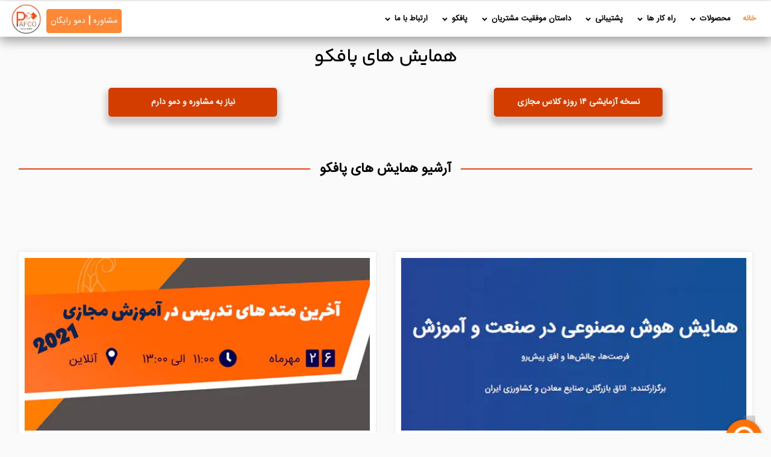

--- FILE ---
content_type: text/html; charset=utf-8
request_url: https://pafcoerp.com/-conferences
body_size: 9533
content:
<!DOCTYPE html><html lang=fa-IR dir=rtl><head><meta charset=utf-8><meta http-equiv=X-UA-Compatible content="IE=edge"><meta name=language content=fa_IR><meta name=geo.region content=IR><title>همایش های پافکو</title><meta name=theme-color content=#ff4c14><meta name=viewport content="width=device-width, initial-scale=1"><meta name=google-site-verification content=JhrnWIzvRTGOSJEpg0sescKq2v6FxN8LIqlkbOYzMeI><meta name=author content=Pafco><meta name=msvalidate.01 content=BA08016627AF1115F8CF90DE65CC4A3F><meta name=apple-itunes-app content="app-id= 1188406529"><link id=ctl00_favicon rel="shortcut icon" type=image/x-icon sizes=32x32 href=/Sites/Files/4313/pafco-fav.ico><link rel=preload href=/Sites/themes/pafco13951/fonts/isans.woff as=font type=font/woff crossorigin=""><link rel=preload href="/js/cms/ResponsiveGallery/fonts/font-awesome-4.3.0/fonts/fontawesome-webfont.woff2?v=4.3.0" as=font type=font/woff2 crossorigin=""><link rel=stylesheet href="/Sites/themes/pafco13951/css/styles.min.css?v=2.2239"><script src=/js/cms/jquery.min.js></script><script src=/js/cms/global.min.js></script><link href=/Sites/themes/pafco13951/css/video-js.css rel=stylesheet><script defer src=/Sites/themes/pafco13951/js/video.min.js></script><script type=application/ld+json>
{
  "@context": "https://schema.org",
  "@type": "Corporation",
  "name": "پژوهش افزار فردا (پافکو)",
  "alternateName": "Pafco",
  "url": "https://pafcoerp.com",
  "logo": "https://pafcoerp.com/Sites/Files/4314/pafco-nu-logo.png",
  "contactPoint": {
    "@type": "ContactPoint",
    "telephone": "098-021-41986000",
    "contactType": "",
    "areaServed": "IR",
    "availableLanguage": "Persian"
  },
  "sameAs": [
    "https://www.linkedin.com/company/pafcoerp/",
    "https://pafcoerp.com",
    "https://www.instagram.com/pafcoerp/"
  ]
}
</script><script>!function(){var i="7W3uXV",a=window,d=document;function g(){var g=d.createElement("script"),s="https://www.goftino.com/widget/"+i,l=localStorage.getItem("goftino_"+i);g.async=!0,g.src=l?s+"?o="+l:s;d.getElementsByTagName("head")[0].appendChild(g);}"complete"===d.readyState?g():a.attachEvent?a.attachEvent("onload",g):a.addEventListener("load",g,!1);}();</script><script>$(document).ready(function(){$(window).scroll(function(a){var b=$(this).scrollTop();b>=35?($(".menupafco").addClass("fixed"),$(".cssmenu").css("margin","11px auto 0")):($(".menupafco").removeClass("fixed"),$(".cssmenu").css("margin","30px auto 0"))})})</script><script>$(document).ready(function(){$(window).scroll(function(){if($(this).scrollTop()>100){$('.scrollToTop').fadeIn()}else{$('.scrollToTop').fadeOut()}});$('.scrollToTop').click(function(){$('html, body').animate({scrollTop:0},700);return!1})})</script><link rel=canonical href=https://pafcoerp.com/-conferences><meta property=og:site_name content=پافكو><meta property=og:title content="همایش های پافکو"><meta property=og:type content=article><meta property=og:description content="آرشیو همایش های پافکو
همایش آخرین متدهای تدریس در آموزش مجازی
همایش فناوری‌های نوین در آموزش مجازی
وبینار تجربیات موفق دانشگاه ها و موسسات آموزش در آموزش مجازی"><link href="/styles/cms/responsive-formbuilder.min.css?v=1" rel=preload as=style><link href="/styles/cms/responsive-formbuilder.min.css?v=1" rel=stylesheet async><meta name=description content="آرشیو همایش های پافکو
همایش آخرین متدهای تدریس در آموزش مجازی
همایش فناوری‌های نوین در آموزش مجازی
وبینار تجربیات موفق دانشگاه ها و موسسات آموزش در آموزش مجازی"><body><form method=post action=/-conferences id=aspnetForm><div class=aspNetHidden><input type=hidden name=__VIEWSTATE id=__VIEWSTATE value="qdOQ6ylx2J1RkonSYwf/YkRpbdhqMtt1ZvnUpWu8ss6KbROhIbPu3MvHl96oKrgLjvToq/3UP0wKt8N5z98J7MayNjI="></div><header><div id=ctl00_alertdismissible class="alert alert-dismissible backblue" style=padding:0;margin:0></div><div id=menupafco class="menupafco fix"><div class=container><div><div class=logo><a href=https://pafcoerp.com><img src=/Sites/Files/8144/pafco-nu-logo.webp id=ctl00_bannerimage title="پژوهش افزار فردا" width=57 height=57 alt="پژوهش افزار فردا"></a></div><div id=ctl00_phone class=phone><div><a class=btnc href=https://pafcoerp.com/public/reqdemo.html>مشاوره <span style=color:#ff4d15>|</span> دمو رايگان</a></div></div></div><div class=headerphone><div class=scrollable><nav><div id=ctl00_menubar class=cssmenu><ul class=navmenu-h><li><a href=https://pafcoerp.com>خانه</a><li><a href=#>محصولات</a><ul><li><a href=/-ai-education>نرم افزار هوش مصنوعی در آموزش AI</a><li><a href=/-نرم-افزار-آموزش-مجازی-lms>نرم افزار آموزش مجازی هوشمند LMS</a><li><a href=/-سیستم-مدیریت-آموزش>نرم افزار مدیریت آموزشگاه TMS</a><li><a href=/-سیستم-مدیریت-آموزشی-دانشگاه>نرم افزارهای مدیریت آموزش دانشگاه</a><li><a href=/-کلاس-آموزش-مجازی-vc>نرم افزار کلاس آنلاین</a><li><a href=/-adobeconnect>خرید سرویس کلاس آنلاین</a></ul><li><a href=#>راه کار ها</a><ul><li><a href=/-industry-solutions>راه کار های صنعت</a><li><a href=/-banking-solutions>راه کار های بانکداری</a><li><a href=/-automotive-industry-solutions>راه کار های صنعت خودرو</a><li><a href=/-private-company-solutions>راه کار های شرکت خصوصی</a></ul><li><a href=#>پشتیبانی</a><ul><li><a href="https://support.pafcoerp.com/">پورتال مشتریان</a><li><a href=/-پشتیبانی-نرم-افزار>خدمات و پشتیبانی پافکو</a></ul><li><a href=#>داستان موفقیت مشتریان</a><ul><li><a href=/-testimonials>داستان موفقیت مشتریان ما</a><li><a href=/-حسن-انجام-کارها>گواهی حسن انجام کار مشتریان</a></ul><li><a href=#>پافکو</a><ul><li><a href=/-درباره-پافکو>درباره ما</a><li><a href=/-اخبار>اخبار پافکو</a><li><a href=/-چشم-انداز-و-ماموریت>چشم انداز و ماموریت</a><li><a href=/-گواهینامه-ها-و-مجوزها>گواهی نامه ها و مجوزها</a><li><a href=/-conferences class=current>همایش های آنلاین پافکو</a><li><a href=/-دوره-های-آموزشی-پافکو>آکادمی مجازی و حضوری</a></ul><li><a href=#>ارتباط با ما</a><ul><li><a href=/-تماس-با-ما>تماس با ما</a><li><a href=/-ارتباط-با-مدیر-عامل>ارتباط با مدیر عامل</a><li><a href=/-job>دعوت به همکاری</a></ul></ul></div></nav></div></div></div></div></header><main id=maincontent class=maincontent><h1 id=DynamicPageH1>همایش های پافکو</h1><div class=CMSRow><div><div class=help-cta><div class=container><div class=row><div class="col-md-6 col-sm-6 col-xs-12"><a class=success-story-cta href=https://pafcoerp.com/-adobeconnect style=width:280px>نسخه آزمایشی ۱۴ روزه کلاس مجازی</a></div><div class="col-md-6 col-sm-6 col-xs-12"><a class=success-story-cta href=https://pafcoerp.com/public/reqdemo.html style=width:280px>نیاز به مشاوره و دمو دارم</a></div></div></div></div></div></div><div class=CMSRow><div><div><div class=clear></div><div class="testimoni-seperator new-homepage-testimonial"><div class=testimoni-seperator2><div class=container><h2 class=testimonial-heading>آرشیو همایش های پافکو</h2></div></div></div><div class=container><div class="col-md-6 col-sm-6 col-xs-12"><div class=boxconference><a href=/Sites/Files/10711/همایش-هوش-مصنوعی.webp><img alt="همایش هوش مصنوعی در صنعت و آموزش" height=300 src=/Sites/Files/10711/همایش-هوش-مصنوعی.webp title="همایش هوش مصنوعی در صنعت و آموزش" width=600></a><h4>عنوان همایش <span>تاریخ همایش: 1404.08.27</span></h4><p>در چرخه رقابت جهانی، صنعت، سازمان&zwnj;ها و نظام&zwnj;های آموزشی برای ارتقای بهره&zwnj;وری و کیفیت یادگیری، نیازمند به&zwnj;کارگیری فناوری&zwnj;های نوین&zwnj;اند. &laquo;هوش مصنوعی&raquo; به&zwnj;عنوان کلیدی&zwnj;ترین فناوری تحول&zwnj;ساز، فرصت&zwnj;های بی&zwnj;سابقه&zwnj;ای در پایگاه دانش صنعت و طراحی محتوای هوشمند فراهم کرده است.</p><a class=links href=https://pafcoerp.com/-webinar5>جزئیات همایش</a></div></div><div class="col-md-6 col-sm-6 col-xs-12"><div class=boxconference><a href=/-webinar-3><img alt="آخرین متدهای تدریس در آموزش مجازی" src=/Sites/Files/9033/poster-main---akharin-metod2.webp title="آخرین متدهای تدریس در آموزش مجازی"></a><h4>همایش آخرین متدهای تدریس در آموزش مجازی<span>تاریخ همایش: 1400.07.26</span></h4><p>یکی از مهمترین عوامل تاثیر گزار در یادگیری الکترونیکی نحوه تدریس می باشد در این همایش به برخی از مهمترین روشهای تدریس آنلاین می پردازیم</p><a class=links href=/-webinar-3>جزئیات همایش</a></div></div><div class="col-md-6 col-sm-6 col-xs-12"><div class=boxconference><a href=/-webinar-2><img alt="همایش فناوری نوین در آموزش مجازی" src=/Sites/Files/8844/webinar-14000528.webp title="همایش فناوری نوین در آموزش مجازی"></a><h4>همایش فناوری&zwnj;های نوین در آموزش مجازی<span>تاریخ وبینار: 1400.04.28</span></h4><p>با هدف بررسی و بهبود روند آموزش مجازی به دنبال راه&zwnj;کارهایی گشتیم تا اثرگذاری آموزش مجازی را بیشتر کنیم تا دانش&zwnj;پذیران باسوادتری تربیت کرده و آموزش مجازی را به اجبار نه، بلکه با علاقه دنبال کنیم، همچنین اساتید باتجربه&zwnj;تری بر اساس نیاز دانشپذیران دارا باشیم.</p><a class=links href=/-webinar-2>جزئیات وبینار</a></div></div><div class="col-md-6 col-sm-6 col-xs-12"><div class=boxconference><a href=/-webinar-1><img alt="وبینار آموزش مجازی" src=/Sites/Files/8843/webinar-13991016.webp title="وبینار آموزش مجازی"></a><h4>وبینار تجربیات موفق دانشگاه ها و موسسات آموزش در آموزش مجازی<span>تاریخ وبینار: 1399.10.16</span></h4><p>با توجه به شرایط متفاوتی که در طی یک سال اخیر، در حوزه&zwnj;ی آموزش شاهد آن بوده&zwnj;ایم، پرداختن به افزایش دانش و هم&zwnj;افزایی در این حوزه، به شدت ضروری می&zwnj;نماید. در این راستا، شرکت پافکو، با همکاری کانون دانش&zwnj;آموختگان و اساتید دانشکده&zwnj;ی مهندسی صنایع دانشگاه علم&zwnj;وصنعت اقدام به برگزاری وبینار (همایش آنلاین ) تجربیات موفق دانشگاه&zwnj;ها و موسسات آموزشی در آموزش مجازی کرده است.</p><a class=links href=/-webinar-1>جزییات وبینار</a></div></div></div><style>.boxconference{border:1px solid #efefef;margin:30px auto;border-radius:3px;box-shadow:0 0 9px #efefef;background:white;padding:10px;transition:ease all 0.7s}.boxconference:hover{box-shadow:0 0 10px #d6d6d6}.boxconference .links{background:#4caf50;width:100%;display:block;padding:10px;color:white;border-radius:6px;font-size:16px}.boxconference img{width:100%;margin-bottom:25px}.boxconference{line-hight:2em}.boxconference h4{line-height:2em;height:110px;padding:20px}.boxconference p{height:110px;line-height:3em;overflow:hidden}.boxconference h4 span{display:block;font-size:12px;color:#dc590e}@media(max-width:768px){.boxconference h4{line-height:2em;padding:10px;height:auto!important}.boxconference p{line-height:3em;overflow:hidden}}</style></div></div></div><div class=CMSRow><div><footer class=new-footer id=footer1><div class=container><div class=ColArea><div id=ctl00_ctl18_ctl07__area_856 class="colgen full_width"><div class=CMSRow><div><div class="col-md-2 col-sm-2 col-xs-12"><img alt="لوگو شرکت پافکو" src=https://pafcoerp.com/Sites/Files/8144/pafco-nu-logo.webp style=width:60px;margin-top:-35px></div><div class="col-md-10 col-sm-10 col-xs-12"><p style=text-align:center>ما با بیش از 2 دهه سابقه در آموزش سازمانی و هوش مصنوعی، کمبودهای مهارتی کارکنان را دقیق شناسایی و برطرف می‌کنیم. نتیجه کار ما عملکرد بهتر کارکنان و افزایش بهره‌وری واقعی در سازمان شماست.</div></div></div></div><div id=ctl00_ctl18_ctl07__area_528 class="colgen one_fourth"><div class=CMSRow><div class=new-footer-quickaccess><div class=padding-r50><h4>لینک های مفید</h4><ul><li><a href=/-وبلاگ>وبلاگ</a><li><a href=/-درباره-پافکو>درباره ما</a><li><a href=/-اخبار>اخبار پافکو</a><li><a href="https://support.pafcoerp.com/">پورتال مشتریان</a><li><a href=/-گواهینامه-ها-و-مجوزها>گواهی نامه ها و مجوزها</a></ul></div></div></div></div><div id=ctl00_ctl18_ctl07__area_863 class="colgen one_fourth"><div class=CMSRow><div><div><h4>محصولات ما</h4><ul><li><a href=/-کلاس-آموزش-مجازی-vc>نرم افزار کلاس آنلاین</a><li><a href=/-سیستم-مدیریت-آموزش>سیستم مدیریت آموزش</a><li><a href=/-ai>نرم افزار هوش مصنوعی در آموزش AI</a><li><a class=current href=/-نرم-افزار-آموزش-مجازی-lms>نرم افزار آموزش مجازی هوشمند LMS</a><li><a href=/-سیستم-مدیریت-آموزشی-دانشگاه>نرم افزارهای مدیریت آموزش دانشگاه</a><li><a href=/-adobeconnect>خرید ســرویـس کـلاس آنلاین</a></ul></div></div></div></div><div id=ctl00_ctl18_ctl07__area_527 class="colgen one_fourth"><div class=CMSRow><div class="new-footer-address footer-address"><div class=addr><h4 style=text-align:center><svg viewbox="0 0 512 512" xmlns=http://www.w3.org/2000/svg><path d="M167.2 216L224 160 128 0 0 64 0 80C0 318.6 193.4 512 432 512l16 0 64-128-160-96-56 56.8C236.8 322 190 275.2 167.2 216zM357.1 328.4l113 67.8-41.9 83.8C210.3 478 34 301.7 32 83.8l83.8-41.9 67.8 113c-29.9 29.5-47.8 47.2-53.8 53.1l7.5 19.6c26 67.6 79.5 121.1 147.1 147.1l19.6 7.5c5.9-6 23.6-23.9 53-53.8z" fill=currentColor></path></svg> تلفن های پشتیبانی</h4><p style=text-align:center><a class=footer-tel href=tel:02141986000>02141986000 داخلی 121</a>&nbsp;و&nbsp;<a class=footer-tel href=tel:02141986000>داخلی 533</a>&nbsp;<p style=text-align:center><a class=footer-tel href=tel:09905366032>09905366032</a>&nbsp;و&nbsp;<a class=footer-tel href=tel:09905366036>09905366036</a><h4 style="margin-top:15px !important;text-align:center"><svg viewbox="0 0 512 512" xmlns=http://www.w3.org/2000/svg><path d="M167.2 216L224 160 128 0 0 64 0 80C0 318.6 193.4 512 432 512l16 0 64-128-160-96-56 56.8C236.8 322 190 275.2 167.2 216zM357.1 328.4l113 67.8-41.9 83.8C210.3 478 34 301.7 32 83.8l83.8-41.9 67.8 113c-29.9 29.5-47.8 47.2-53.8 53.1l7.5 19.6c26 67.6 79.5 121.1 147.1 147.1l19.6 7.5c5.9-6 23.6-23.9 53-53.8z" fill=currentColor></path></svg>تلفن های تماس</h4><p style=text-align:center><a class=footer-tel href=tel:02141986000>02141986000</a>&nbsp;<a class=footer-tel href=tel:09905366033>09905366033</a><h4 style="line-height:1em;margin-top:25px !important;text-align:center"><svg viewbox="0 0 384 512" xmlns=http://www.w3.org/2000/svg><path d="M329.6 53c-218.4-167.3-431.6 86.1-269.7 291.6 28.9 41.7 79.1 116.1 97.2 142.9 15.6 23.1 50.4 24.1 66.5-.3 23.5-35.7 108.7-167.1 142-246.6 17.8-41 23.2-92.9-3-137.9-9.3-18.4-16.1-34.1-33-49.7l0 0zM177.3 63.5c51.2 .9 105.2 15.1 126.3 64.1 15.6 25.9 18 53.4 3 88.2-24.7 58.8-82.5 152.3-116.8 205.8-36.8-60.2-93.1-121.8-114.9-184.7-27.5-80.2 15-164.3 102.4-173.4zm13.2 78.1c-51.1 5.6-57.5 89.2 .4 90.6 57.4-.3 56.4-91.2-.4-90.6z" fill=currentColor></path></svg> نشانی ما</h4><p style=text-align:center><span style=font-size:13px>تهران، خ مطهری، بعد از سهروردی، پلاک 84، واحد 4</span></div></div></div></div><div id=ctl00_ctl18_ctl07__area_857 class="colgen one_fourth"><div class=CMSRow><div class=addr><h4 style=text-align:center>شبکه های اجتماعی</h4><div class=contactus><div class=socialmedia><ul class=social-icons><li><a aria-label=Instagram href=https://instagram.com/pafcoerp rel=noopener target=_blank><svg class=icon viewbox="0 0 448 512" xmlns=http://www.w3.org/2000/svg><path d="M224.3 141a115 115 0 1 0 -.6 230 115 115 0 1 0 .6-230zm-.6 40.4a74.6 74.6 0 1 1 .6 149.2 74.6 74.6 0 1 1 -.6-149.2zm93.4-45.1a26.8 26.8 0 1 1 53.6 0 26.8 26.8 0 1 1 -53.6 0zm129.7 27.2c-1.7-35.9-9.9-67.7-36.2-93.9-26.2-26.2-58-34.4-93.9-36.2-37-2.1-147.9-2.1-184.9 0-35.8 1.7-67.6 9.9-93.9 36.1s-34.4 58-36.2 93.9c-2.1 37-2.1 147.9 0 184.9 1.7 35.9 9.9 67.7 36.2 93.9s58 34.4 93.9 36.2c37 2.1 147.9 2.1 184.9 0 35.9-1.7 67.7-9.9 93.9-36.2 26.2-26.2 34.4-58 36.2-93.9 2.1-37 2.1-147.8 0-184.8zM399 388c-7.8 19.6-22.9 34.7-42.6 42.6-29.5 11.7-99.5 9-132.1 9s-102.7 2.6-132.1-9c-19.6-7.8-34.7-22.9-42.6-42.6-11.7-29.5-9-99.5-9-132.1s-2.6-102.7 9-132.1c7.8-19.6 22.9-34.7 42.6-42.6 29.5-11.7 99.5-9 132.1-9s102.7-2.6 132.1 9c19.6 7.8 34.7 22.9 42.6 42.6 11.7 29.5 9 99.5 9 132.1s2.7 102.7-9 132.1z" fill=currentColor></path></svg> </a><li><a aria-label=LinkedIn href="https://www.linkedin.com/company/pafcoerp/" rel=noopener target=_blank><svg class=icon viewbox="0 0 448 512" xmlns=http://www.w3.org/2000/svg><path d="M416 32L31.9 32C14.3 32 0 46.5 0 64.3L0 447.7C0 465.5 14.3 480 31.9 480L416 480c17.6 0 32-14.5 32-32.3l0-383.4C448 46.5 433.6 32 416 32zM135.4 416l-66.4 0 0-213.8 66.5 0 0 213.8-.1 0zM102.2 96a38.5 38.5 0 1 1 0 77 38.5 38.5 0 1 1 0-77zM384.3 416l-66.4 0 0-104c0-24.8-.5-56.7-34.5-56.7-34.6 0-39.9 27-39.9 54.9l0 105.8-66.4 0 0-213.8 63.7 0 0 29.2 .9 0c8.9-16.8 30.6-34.5 62.9-34.5 67.2 0 79.7 44.3 79.7 101.9l0 117.2z" fill=currentColor></path></svg> </a><li><a aria-label=Telegram href=https://telegram.me/pafco rel=noopener target=_blank><svg class=icon viewbox="0 0 512 512" xmlns=http://www.w3.org/2000/svg><path d="M256 8a248 248 0 1 0 0 496 248 248 0 1 0 0-496zM371 176.7c-3.7 39.2-19.9 134.4-28.1 178.3-3.5 18.6-10.3 24.8-16.9 25.4-14.4 1.3-25.3-9.5-39.3-18.7-21.8-14.3-34.2-23.2-55.3-37.2-24.5-16.1-8.6-25 5.3-39.5 3.7-3.8 67.1-61.5 68.3-66.7 .2-.7 .3-3.1-1.2-4.4s-3.6-.8-5.1-.5c-2.2 .5-37.1 23.5-104.6 69.1-9.9 6.8-18.9 10.1-26.9 9.9-8.9-.2-25.9-5-38.6-9.1-15.5-5-27.9-7.7-26.8-16.3 .6-4.5 6.7-9 18.4-13.7 72.3-31.5 120.5-52.3 144.6-62.3 68.9-28.6 83.2-33.6 92.5-33.8 2.1 0 6.6 .5 9.6 2.9 2 1.7 3.2 4.1 3.5 6.7 .5 3.2 .6 6.5 .4 9.8z" fill=currentColor></path></svg> </a><li><a aria-label=WhatsApp href=https://wa.me/+989905366033 rel=noopener target=_blank><svg class=icon viewbox="0 0 448 512" xmlns=http://www.w3.org/2000/svg><path d="M380.9 97.1c-41.9-42-97.7-65.1-157-65.1-122.4 0-222 99.6-222 222 0 39.1 10.2 77.3 29.6 111L0 480 117.7 449.1c32.4 17.7 68.9 27 106.1 27l.1 0c122.3 0 224.1-99.6 224.1-222 0-59.3-25.2-115-67.1-157zm-157 341.6c-33.2 0-65.7-8.9-94-25.7l-6.7-4-69.8 18.3 18.6-68.1-4.4-7c-18.5-29.4-28.2-63.3-28.2-98.2 0-101.7 82.8-184.5 184.6-184.5 49.3 0 95.6 19.2 130.4 54.1s56.2 81.2 56.1 130.5c0 101.8-84.9 184.6-186.6 184.6zM325.1 300.5c-5.5-2.8-32.8-16.2-37.9-18-5.1-1.9-8.8-2.8-12.5 2.8s-14.3 18-17.6 21.8c-3.2 3.7-6.5 4.2-12 1.4-32.6-16.3-54-29.1-75.5-66-5.7-9.8 5.7-9.1 16.3-30.3 1.8-3.7 .9-6.9-.5-9.7s-12.5-30.1-17.1-41.2c-4.5-10.8-9.1-9.3-12.5-9.5-3.2-.2-6.9-.2-10.6-.2s-9.7 1.4-14.8 6.9c-5.1 5.6-19.4 19-19.4 46.3s19.9 53.7 22.6 57.4c2.8 3.7 39.1 59.7 94.8 83.8 35.2 15.2 49 16.5 66.6 13.9 10.7-1.6 32.8-13.4 37.4-26.4s4.6-24.1 3.2-26.4c-1.3-2.5-5-3.9-10.5-6.6z" fill=currentColor></path></svg> </a></ul></div></div><h4 style=text-align:center>پست الکترونیک</h4><p style=text-align:center>&nbsp; <a href=mailto:info@pafcoerp.com>info [at] pafcoerp.com</a><h4 style=text-align:center>عضویت در خبرنامه</h4><p style=text-align:center;margin-bottom:6px>برای عضویت، ایمیل خود را وارد کنید.<div id=ctl00_ctl18_ctl07_ctl16_pnlformbulder class=fbmaindiv><div id=ctl00_ctl18_ctl07_ctl16_pnlfrom class=fbmaininnerdiv><div class=formDescription></div><div class="formRow fromEven"><div></div><input name=ctl00$ctl18$ctl07$ctl16$Email_Box_0 type=text maxlength=64 id=ctl00_ctl18_ctl07_ctl16_Email_Box_0 class="reqquestion isemail text medium" placeholder=ایمیل></div></div><div id=ctl00_ctl18_ctl07_ctl16_pnlbtn class=fbpnlsubmit><input type=submit name=ctl00$ctl18$ctl07$ctl16$btnSubmit value=ارسال onclick="return checkForm('ctl00_ctl18_ctl07_ctl16_pnlfrom')" id=ctl00_ctl18_ctl07_ctl16_btnSubmit class=fbbtnsubmit></div></div><script>window.onload=function(){$('#ctl00_ctl18_ctl07_ctl16_pnlformbulder').keypress(function(e){if(e.which===13){$('#ctl00_ctl18_ctl07_ctl16_btnSubmit').click();return false;}});}
$("textarea").keypress(function(event){if(event.which==13){event.preventDefault();var s=$(this).val();$(this).val(s+"\n");}});​</script></div></div></div></div></div></footer></div></div></main><div class="footer col-sm-12"><div id=ctl00_copyright>كلیه حقوق این سایت متعلق به شركت پافكو می باشد.</div></div><a href=# class=scrollToTop style=display:block aria-label="بازگشت به بالای صفحه"> <i class="fa fa-arrow-up" aria-hidden=true> </i><span style=display:none> رفتن به ابتدای صفحه</span></a><div class=console id=console></div><div id=ctl00_controlbox class=controlbox></div><script src=/sites/themes/pafco13951/js/bootstrap.min.js></script><script src="/sites/themes/pafco13951/js/script.js?v=1.22"></script><link rel=stylesheet href=/js/cms/global.min.css><link href="/js/jquery.signalR-1.0.0.min.js?v=1" rel=preload as=script><script src="/js/jquery.signalR-1.0.0.min.js?v=1"></script><link href="/js/jquery/signalr.hub.min.js?v=1" rel=preload as=script><script src="/js/jquery/signalr.hub.min.js?v=1"></script><div class=aspNetHidden><input type=hidden name=__VIEWSTATEGENERATOR id=__VIEWSTATEGENERATOR value=A8F0A07A></div></form>

--- FILE ---
content_type: text/css
request_url: https://pafcoerp.com/styles/cms/responsive-formbuilder.min.css?v=1
body_size: 250
content:
.formRow .textarea{width:90%}.formRow .text{margin:5px}.formRow .large{width:90%}.formRow .small{width:24.3%}.formRow .medium{width:45%}.formRow .full_width{width:90%}.formRow .one_second{width:45%}.formRow .one_third{width:31.7%}.formRow .two_third{width:65.2%}.formRow .one_fourth{width:24.3%}.formRow .tree_fourth{width:74%}.formRow .one_fifth{width:20%}.formRow .one_eighth{width:12%}.fbmaindiv{padding:10px}.fbpnlsubmit{text-align:right}.fbbtnsubmit{margin:5px 5px 5px 10px}.fbmaininnerdiv hr{border:1px solid #ccc;margin:10px 0 10px 0}@media(max-width:767px){.formRow .one_second,.formRow .one_third,.formRow .two_third,.formRow .one_fourth,.formRow .tree_fourth,.formRow .one_fifth,.formRow .one_eighth,.formRow .large,.formRow .small,.formRow .medium{width:90%}}@media(min-width:768px) and (max-width:992px){.formRow .one_second{width:45%}.formRow .one_third{width:31.2%}.formRow .two_third{width:65%}.formRow .one_fourth{width:33%}.formRow .tree_fourth{width:65%}.formRow .one_fifth{width:20%}.formRow .one_eighth{width:12%}}

--- FILE ---
content_type: text/css
request_url: https://pafcoerp.com/Sites/themes/pafco13951/css/styles.min.css?v=2.2239
body_size: 119199
content:
:root{
--content-width: 1300px;
--e-global-color-primary: #FF8836;
--e-global-color-secondary: #1A3760;
--e-global-color-text: #515151;
--e-global-color-accent: #FFEAE6;
/* brand */
--c-primary:#1e3a5f;
--c-text:#515151;
--c-accent:#ff6b35;
--c-accent-bg:#ffe5d9;
/* neutrals */
--c-white:#fff;
--c-black:#000;
--c-text-strong:#333;
--c-text-muted:#777;
--c-border-1:#ddd;
--c-border-2:#ccc;
--c-border-3:#eee;
/* backgrounds */
--bg-1:#fafafa;
--bg-2:#f5f7fa;
--bg-3:#e8ecf1;
--bg-accent:#ffe5d9;
/* radius */
--r-8:8px;
--r-16:16px;
--r-24:24px;
/* border */
--bd-accent:2px solid var(--c-accent);
/* type scale */
--fs-16:16px;
--fs-24:24px;
--fs-32:32px;
}

@font-face {
font-family: 'YekanBakhFaNum';
font-style: normal;
font-weight: 400;
font-display: auto;
src: url(../fonts/YekanBakhFaNum-Light.woff2) format('woff2'), url(../fonts/YekanBakhFaNum-Light.woff) format('woff');
}

html {
font-family: sans-serif;
-webkit-text-size-adjust: 100%;
-ms-text-size-adjust: 100%
}

body {
margin: 0;
background: var(--bg-1:#fafafa)
}


.table-pafco thead tr th {
background: #c7c7c7;
padding: 20px 5px;
text-align: right;
}
.table-pafco tbody tr td {
padding: 10px 5px;
}




article,aside,details,figcaption,figure,footer,header,hgroup,main,menu,nav,section,summary {
display: block
}

audio,canvas,progress,video {
display: inline-block;
vertical-align: baseline
}

audio:not([controls]) {
display: none;
height: 0
}

[hidden],template {
display: none
}

a {
background-color: transparent
}

a:active,a:hover {
outline: 0
}

abbr[title] {
border-bottom: 1px dotted
}

b,strong {
font-weight: 700
}

dfn {
font-style: italic
}

h1 {
margin: .67em 0;
font-size: 2em
}

mark {
color: #000;
background: #ff0
}

small {
font-size: 80%
}

sub,sup {
position: relative;
font-size: 75%;
line-height: 0;
vertical-align: baseline
}

sup {
top: -.5em
}

sub {
bottom: -.25em
}

img {
border: 0
}

svg:not(:root) {
overflow: hidden
}

figure {
margin: 1em 40px
}

hr {
height: 0;
-webkit-box-sizing: content-box;
-moz-box-sizing: content-box;
box-sizing: content-box
}

pre {
overflow: auto
}

code,kbd,pre,samp {
font-family: monospace,monospace;
font-size: 1em
}

button,input,optgroup,select,textarea {
margin: 0;
font: inherit;
color: inherit
}

button {
overflow: visible
}

button,select {
text-transform: none
}

button,html input[type=button],input[type=reset],input[type=submit] {
-webkit-appearance: button;
cursor: pointer
}

button[disabled],html input[disabled] {
cursor: default
}

button::-moz-focus-inner,input::-moz-focus-inner {
padding: 0;
border: 0
}

input {
line-height: normal
}

input[type=checkbox],input[type=radio] {
-webkit-box-sizing: border-box;
-moz-box-sizing: border-box;
box-sizing: border-box;
padding: 0
}

input[type=number]::-webkit-inner-spin-button,input[type=number]::-webkit-outer-spin-button {
height: auto
}

input[type=search] {
-webkit-box-sizing: content-box;
-moz-box-sizing: content-box;
box-sizing: content-box;
-webkit-appearance: textfield
}

input[type=search]::-webkit-search-cancel-button,input[type=search]::-webkit-search-decoration {
-webkit-appearance: none
}

fieldset {
padding: .35em .625em .75em;
margin: 0 2px;
border: 1px solid silver
}

legend {
padding: 0;
border: 0
}

textarea {
overflow: auto
}

optgroup {
font-weight: 700
}

table {
border-spacing: 0;
border-collapse: collapse
}

p,span,strong,li {
font-size: 16px;
line-height: 3em;
margin: 0
}

td,th {
padding: 0
}

@media print {
*,:after,:before {
color: #000!important;
text-shadow: none!important;
background: 0 0!important;
-webkit-box-shadow: none!important;
box-shadow: none!important
}

a,a:visited {
text-decoration: underline
}

a[href]:after {
content: " (" attr(href) ")"
}

abbr[title]:after {
content: " (" attr(title) ")"
}

a[href^="#"]:after,a[href^="javascript:"]:after {
content: ""
}

blockquote,pre {
border: 1px solid #999;
page-break-inside: avoid
}

thead {
display: table-header-group
}

img,tr {
page-break-inside: avoid
}

img {
max-width: 100%!important
}

h2,h3,p {
orphans: 3;
widows: 3
}

h2,h3 {
page-break-after: avoid
}

.navbar {
display: none
}

.btn>.caret,.dropup>.btn>.caret {
border-top-color: #000!important
}

.label {
border: 1px solid #000
}

.table {
border-collapse: collapse!important
}

.table td,.table th {
background-color: #fff!important
}

.table-bordered td,.table-bordered th {
border: 1px solid #ddd!important
}
}

@font-face {
font-family: 'Glyphicons Halflings';
src: url(../fonts/glyphicons-halflings-regular.eot);
src: url(../fonts/glyphicons-halflings-regular.eot?#iefix) format('embedded-opentype'),url(../fonts/glyphicons-halflings-regular.woff2) format('woff2'),url(../fonts/glyphicons-halflings-regular.woff) format('woff'),url(../fonts/glyphicons-halflings-regular.ttf) format('truetype'),url(../fonts/glyphicons-halflings-regular.svg#glyphicons_halflingsregular) format('svg')
font-display: swap;
}

.glyphicon {
position: relative;
top: 1px;
display: inline-block;
font-family: 'Glyphicons Halflings';
font-style: normal;
font-weight: 400;
line-height: 1;
-webkit-font-smoothing: antialiased;
-moz-osx-font-smoothing: grayscale
}

.glyphicon-asterisk:before {
content: "\002a"
}

.glyphicon-plus:before {
content: "\002b"
}

.glyphicon-eur:before,.glyphicon-euro:before {
content: "\20ac"
}

.glyphicon-minus:before {
content: "\2212"
}

.glyphicon-cloud:before {
content: "\2601"
}

.glyphicon-envelope:before {
content: "\2709"
}

.glyphicon-pencil:before {
content: "\270f"
}

.glyphicon-glass:before {
content: "\e001"
}

.glyphicon-music:before {
content: "\e002"
}

.glyphicon-search:before {
content: "\e003"
}

.glyphicon-heart:before {
content: "\e005"
}

.glyphicon-star:before {
content: "\e006"
}

.glyphicon-star-empty:before {
content: "\e007"
}

.glyphicon-user:before {
content: "\e008"
}

.glyphicon-film:before {
content: "\e009"
}

.glyphicon-th-large:before {
content: "\e010"
}

.glyphicon-th:before {
content: "\e011"
}

.glyphicon-th-list:before {
content: "\e012"
}

.glyphicon-ok:before {
content: "\e013"
}

.glyphicon-remove:before {
content: "\e014"
}

.glyphicon-zoom-in:before {
content: "\e015"
}

.glyphicon-zoom-out:before {
content: "\e016"
}

.glyphicon-off:before {
content: "\e017"
}

.glyphicon-signal:before {
content: "\e018"
}

.glyphicon-cog:before {
content: "\e019"
}

.glyphicon-trash:before {
content: "\e020"
}

.glyphicon-home:before {
content: "\e021"
}

.glyphicon-file:before {
content: "\e022"
}

.glyphicon-time:before {
content: "\e023"
}

.glyphicon-road:before {
content: "\e024"
}

.glyphicon-download-alt:before {
content: "\e025"
}

.glyphicon-download:before {
content: "\e026"
}

.glyphicon-upload:before {
content: "\e027"
}

.glyphicon-inbox:before {
content: "\e028"
}

.glyphicon-play-circle:before {
content: "\e029"
}

.glyphicon-repeat:before {
content: "\e030"
}

.glyphicon-refresh:before {
content: "\e031"
}

.glyphicon-list-alt:before {
content: "\e032"
}

.glyphicon-lock:before {
content: "\e033"
}

.glyphicon-flag:before {
content: "\e034"
}

.glyphicon-headphones:before {
content: "\e035"
}

.glyphicon-volume-off:before {
content: "\e036"
}

.glyphicon-volume-down:before {
content: "\e037"
}

.glyphicon-volume-up:before {
content: "\e038"
}

.glyphicon-qrcode:before {
content: "\e039"
}

.glyphicon-barcode:before {
content: "\e040"
}

.glyphicon-tag:before {
content: "\e041"
}

.glyphicon-tags:before {
content: "\e042"
}

.glyphicon-book:before {
content: "\e043"
}

.glyphicon-bookmark:before {
content: "\e044"
}

.glyphicon-print:before {
content: "\e045"
}

.glyphicon-camera:before {
content: "\e046"
}

.glyphicon-font:before {
content: "\e047"
}

.glyphicon-bold:before {
content: "\e048"
}

.glyphicon-italic:before {
content: "\e049"
}

.glyphicon-text-height:before {
content: "\e050"
}

.glyphicon-text-width:before {
content: "\e051"
}

.glyphicon-align-left:before {
content: "\e052"
}

.glyphicon-align-center:before {
content: "\e053"
}

.glyphicon-align-right:before {
content: "\e054"
}

.glyphicon-align-justify:before {
content: "\e055"
}

.glyphicon-list:before {
content: "\e056"
}

.glyphicon-indent-left:before {
content: "\e057"
}

.glyphicon-indent-right:before {
content: "\e058"
}

.glyphicon-facetime-video:before {
content: "\e059"
}

.glyphicon-picture:before {
content: "\e060"
}

.glyphicon-map-marker:before {
content: "\e062"
}

.glyphicon-adjust:before {
content: "\e063"
}

.glyphicon-tint:before {
content: "\e064"
}

.glyphicon-edit:before {
content: "\e065"
}

.glyphicon-share:before {
content: "\e066"
}

.glyphicon-check:before {
content: "\e067"
}

.glyphicon-move:before {
content: "\e068"
}

.glyphicon-step-backward:before {
content: "\e069"
}

.glyphicon-fast-backward:before {
content: "\e070"
}

.glyphicon-backward:before {
content: "\e071"
}

.glyphicon-play:before {
content: "\e072"
}

.glyphicon-pause:before {
content: "\e073"
}

.glyphicon-stop:before {
content: "\e074"
}

.glyphicon-forward:before {
content: "\e075"
}

.glyphicon-fast-forward:before {
content: "\e076"
}

.glyphicon-step-forward:before {
content: "\e077"
}

.glyphicon-eject:before {
content: "\e078"
}

.glyphicon-chevron-left:before {
content: "\e079"
}

.glyphicon-chevron-right:before {
content: "\e080"
}

.glyphicon-plus-sign:before {
content: "\e081"
}

.glyphicon-minus-sign:before {
content: "\e082"
}

.glyphicon-remove-sign:before {
content: "\e083"
}

.glyphicon-ok-sign:before {
content: "\e084"
}

.glyphicon-question-sign:before {
content: "\e085"
}

.glyphicon-info-sign:before {
content: "\e086"
}

.glyphicon-screenshot:before {
content: "\e087"
}

.glyphicon-remove-circle:before {
content: "\e088"
}

.glyphicon-ok-circle:before {
content: "\e089"
}

.glyphicon-ban-circle:before {
content: "\e090"
}

.glyphicon-arrow-left:before {
content: "\e091"
}

.glyphicon-arrow-right:before {
content: "\e092"
}

.glyphicon-arrow-up:before {
content: "\e093"
}

.glyphicon-arrow-down:before {
content: "\e094"
}

.glyphicon-share-alt:before {
content: "\e095"
}

.glyphicon-resize-full:before {
content: "\e096"
}

.glyphicon-resize-small:before {
content: "\e097"
}

.glyphicon-exclamation-sign:before {
content: "\e101"
}

.glyphicon-gift:before {
content: "\e102"
}

.glyphicon-leaf:before {
content: "\e103"
}

.glyphicon-fire:before {
content: "\e104"
}

.glyphicon-eye-open:before {
content: "\e105"
}

.glyphicon-eye-close:before {
content: "\e106"
}

.glyphicon-warning-sign:before {
content: "\e107"
}

.glyphicon-plane:before {
content: "\e108"
}

.glyphicon-calendar:before {
content: "\e109"
}

.glyphicon-random:before {
content: "\e110"
}

.glyphicon-comment:before {
content: "\e111"
}

.glyphicon-magnet:before {
content: "\e112"
}

.glyphicon-chevron-up:before {
content: "\e113"
}

.glyphicon-chevron-down:before {
content: "\e114"
}

.glyphicon-retweet:before {
content: "\e115"
}

.glyphicon-shopping-cart:before {
content: "\e116"
}

.glyphicon-folder-close:before {
content: "\e117"
}

.glyphicon-folder-open:before {
content: "\e118"
}

.glyphicon-resize-vertical:before {
content: "\e119"
}

.glyphicon-resize-horizontal:before {
content: "\e120"
}

.glyphicon-hdd:before {
content: "\e121"
}

.glyphicon-bullhorn:before {
content: "\e122"
}

.glyphicon-bell:before {
content: "\e123"
}

.glyphicon-certificate:before {
content: "\e124"
}

.glyphicon-thumbs-up:before {
content: "\e125"
}

.glyphicon-thumbs-down:before {
content: "\e126"
}

.glyphicon-hand-right:before {
content: "\e127"
}

.glyphicon-hand-left:before {
content: "\e128"
}

.glyphicon-hand-up:before {
content: "\e129"
}

.glyphicon-hand-down:before {
content: "\e130"
}

.glyphicon-circle-arrow-right:before {
content: "\e131"
}

.glyphicon-circle-arrow-left:before {
content: "\e132"
}

.glyphicon-circle-arrow-up:before {
content: "\e133"
}

.glyphicon-circle-arrow-down:before {
content: "\e134"
}

.glyphicon-globe:before {
content: "\e135"
}

.glyphicon-wrench:before {
content: "\e136"
}

.glyphicon-tasks:before {
content: "\e137"
}

.glyphicon-filter:before {
content: "\e138"
}

.glyphicon-briefcase:before {
content: "\e139"
}

.glyphicon-fullscreen:before {
content: "\e140"
}

.glyphicon-dashboard:before {
content: "\e141"
}

.glyphicon-paperclip:before {
content: "\e142"
}

.glyphicon-heart-empty:before {
content: "\e143"
}

.glyphicon-link:before {
content: "\e144"
}

.glyphicon-phone:before {
content: "\e145"
}

.glyphicon-pushpin:before {
content: "\e146"
}

.glyphicon-usd:before {
content: "\e148"
}

.glyphicon-gbp:before {
content: "\e149"
}

.glyphicon-sort:before {
content: "\e150"
}

.glyphicon-sort-by-alphabet:before {
content: "\e151"
}

.glyphicon-sort-by-alphabet-alt:before {
content: "\e152"
}

.glyphicon-sort-by-order:before {
content: "\e153"
}

.glyphicon-sort-by-order-alt:before {
content: "\e154"
}

.glyphicon-sort-by-attributes:before {
content: "\e155"
}

.glyphicon-sort-by-attributes-alt:before {
content: "\e156"
}

.glyphicon-unchecked:before {
content: "\e157"
}

.glyphicon-expand:before {
content: "\e158"
}

.glyphicon-collapse-down:before {
content: "\e159"
}

.glyphicon-collapse-up:before {
content: "\e160"
}

.glyphicon-log-in:before {
content: "\e161"
}

.glyphicon-flash:before {
content: "\e162"
}

.glyphicon-log-out:before {
content: "\e163"
}

.glyphicon-new-window:before {
content: "\e164"
}

.glyphicon-record:before {
content: "\e165"
}

.glyphicon-save:before {
content: "\e166"
}

.glyphicon-open:before {
content: "\e167"
}

.glyphicon-saved:before {
content: "\e168"
}

.glyphicon-import:before {
content: "\e169"
}

.glyphicon-export:before {
content: "\e170"
}

.glyphicon-send:before {
content: "\e171"
}

.glyphicon-floppy-disk:before {
content: "\e172"
}

.glyphicon-floppy-saved:before {
content: "\e173"
}

.glyphicon-floppy-remove:before {
content: "\e174"
}

.glyphicon-floppy-save:before {
content: "\e175"
}

.glyphicon-floppy-open:before {
content: "\e176"
}

.glyphicon-credit-card:before {
content: "\e177"
}

.glyphicon-transfer:before {
content: "\e178"
}

.glyphicon-cutlery:before {
content: "\e179"
}

.glyphicon-header:before {
content: "\e180"
}

.glyphicon-compressed:before {
content: "\e181"
}

.glyphicon-earphone:before {
content: "\e182"
}

.glyphicon-phone-alt:before {
content: "\e183"
}

.glyphicon-tower:before {
content: "\e184"
}

.glyphicon-stats:before {
content: "\e185"
}

.glyphicon-sd-video:before {
content: "\e186"
}

.glyphicon-hd-video:before {
content: "\e187"
}

.glyphicon-subtitles:before {
content: "\e188"
}

.glyphicon-sound-stereo:before {
content: "\e189"
}

.glyphicon-sound-dolby:before {
content: "\e190"
}

.glyphicon-sound-5-1:before {
content: "\e191"
}

.glyphicon-sound-6-1:before {
content: "\e192"
}

.glyphicon-sound-7-1:before {
content: "\e193"
}

.glyphicon-copyright-mark:before {
content: "\e194"
}

.glyphicon-registration-mark:before {
content: "\e195"
}

.glyphicon-cloud-download:before {
content: "\e197"
}

.glyphicon-cloud-upload:before {
content: "\e198"
}

.glyphicon-tree-conifer:before {
content: "\e199"
}

.glyphicon-tree-deciduous:before {
content: "\e200"
}

.glyphicon-cd:before {
content: "\e201"
}

.glyphicon-save-file:before {
content: "\e202"
}

.glyphicon-open-file:before {
content: "\e203"
}

.glyphicon-level-up:before {
content: "\e204"
}

.glyphicon-copy:before {
content: "\e205"
}

.glyphicon-paste:before {
content: "\e206"
}

.glyphicon-alert:before {
content: "\e209"
}

.glyphicon-equalizer:before {
content: "\e210"
}

.glyphicon-king:before {
content: "\e211"
}

.glyphicon-queen:before {
content: "\e212"
}

.glyphicon-pawn:before {
content: "\e213"
}

.glyphicon-bishop:before {
content: "\e214"
}

.glyphicon-knight:before {
content: "\e215"
}

.glyphicon-baby-formula:before {
content: "\e216"
}

.glyphicon-tent:before {
content: "\26fa"
}

.glyphicon-blackboard:before {
content: "\e218"
}

.glyphicon-bed:before {
content: "\e219"
}

.glyphicon-apple:before {
content: "\f8ff"
}

.glyphicon-erase:before {
content: "\e221"
}

.glyphicon-hourglass:before {
content: "\231b"
}

.glyphicon-lamp:before {
content: "\e223"
}

.glyphicon-duplicate:before {
content: "\e224"
}

.glyphicon-piggy-bank:before {
content: "\e225"
}

.glyphicon-scissors:before {
content: "\e226"
}

.glyphicon-bitcoin:before {
content: "\e227"
}

.glyphicon-btc:before {
content: "\e227"
}

.glyphicon-xbt:before {
content: "\e227"
}

.glyphicon-yen:before {
content: "\00a5"
}

.glyphicon-jpy:before {
content: "\00a5"
}

.glyphicon-ruble:before {
content: "\20bd"
}

.glyphicon-rub:before {
content: "\20bd"
}

.glyphicon-scale:before {
content: "\e230"
}

.glyphicon-ice-lolly:before {
content: "\e231"
}

.glyphicon-ice-lolly-tasted:before {
content: "\e232"
}

.glyphicon-education:before {
content: "\e233"
}

.glyphicon-option-horizontal:before {
content: "\e234"
}

.glyphicon-option-vertical:before {
content: "\e235"
}

.glyphicon-menu-hamburger:before {
content: "\e236"
}

.glyphicon-modal-window:before {
content: "\e237"
}

.glyphicon-oil:before {
content: "\e238"
}

.glyphicon-grain:before {
content: "\e239"
}

.glyphicon-sunglasses:before {
content: "\e240"
}

.glyphicon-text-size:before {
content: "\e241"
}

.glyphicon-text-color:before {
content: "\e242"
}

.glyphicon-text-background:before {
content: "\e243"
}

.glyphicon-object-align-top:before {
content: "\e244"
}

.glyphicon-object-align-bottom:before {
content: "\e245"
}

.glyphicon-object-align-horizontal:before {
content: "\e246"
}

.glyphicon-object-align-left:before {
content: "\e247"
}

.glyphicon-object-align-vertical:before {
content: "\e248"
}

.glyphicon-object-align-right:before {
content: "\e249"
}

.glyphicon-triangle-right:before {
content: "\e250"
}

.glyphicon-triangle-left:before {
content: "\e251"
}

.glyphicon-triangle-bottom:before {
content: "\e252"
}

.glyphicon-triangle-top:before {
content: "\e253"
}

.glyphicon-console:before {
content: "\e254"
}

.glyphicon-superscript:before {
content: "\e255"
}

.glyphicon-subscript:before {
content: "\e256"
}

.glyphicon-menu-left:before {
content: "\e257"
}

.glyphicon-menu-right:before {
content: "\e258"
}

.glyphicon-menu-down:before {
content: "\e259"
}

.glyphicon-menu-up:before {
content: "\e260"
}

* {
-webkit-box-sizing: border-box;
-moz-box-sizing: border-box;
box-sizing: border-box
}

:after,:before {
-webkit-box-sizing: border-box;
-moz-box-sizing: border-box;
box-sizing: border-box
}

html {
font-size: 10px;
-webkit-tap-highlight-color: transparent
}

body {
font-family: iransans,tahoma!important;
font-size: 14px;
line-height: 1.42857143;
color: #333;
background-color: #fafafa;
}

button,input,select,textarea {
font-family: inherit;
font-size: inherit;
line-height: inherit
}

a {
color: #337ab7;
text-decoration: none
}

a:focus,a:hover {
color: #23527c;
text-decoration: underline
}

a:focus {
outline: 5px auto -webkit-focus-ring-color;
outline-offset: -2px
}

figure {
margin: 0
}

img {
vertical-align: middle
}

.carousel-inner>.item>a>img,.carousel-inner>.item>img,.img-responsive,.thumbnail a>img,.thumbnail>img {
display: block;
max-width: 100%;
height: auto
}

.img-rounded {
border-radius: 6px
}

.img-thumbnail {
display: inline-block;
max-width: 100%;
height: auto;
padding: 4px;
line-height: 1.42857143;
background-color: #fff;
border: 1px solid #ddd;
border-radius: 4px;
-webkit-transition: all .2s ease-in-out;
-o-transition: all .2s ease-in-out;
transition: all .2s ease-in-out
}

.img-circle {
border-radius: 50%
}

hr {
margin-top: 20px;
margin-bottom: 20px;
border: 0;
border-top: 1px solid #eee
}

.sr-only {
position: absolute;
width: 1px;
height: 1px;
padding: 0;
margin: -1px;
overflow: hidden;
clip: rect(0,0,0,0);
border: 0
}

.sr-only-focusable:active,.sr-only-focusable:focus {
position: static;
width: auto;
height: auto;
margin: 0;
overflow: visible;
clip: auto
}

[role=button] {
cursor: pointer
}

.h1,.h2,.h3,.h4,.h5,.h6,h1,h2,h3,h4,h5,h6 {
font-family: iransans!important;
font-weight: 500;
line-height: 1.1;
color: inherit
}

.h1 .small,.h1 small,.h2 .small,.h2 small,.h3 .small,.h3 small,.h4 .small,.h4 small,.h5 .small,.h5 small,.h6 .small,.h6 small,h1 .small,h1 small,h2 .small,h2 small,h3 .small,h3 small,h4 .small,h4 small,h5 .small,h5 small,h6 .small,h6 small {
font-weight: 400;
line-height: 1;
color: #777
}

.h1,.h2,.h3,h1,h2,h3 {
margin-top: 20px;
margin-bottom: 10px
}

.h1 .small,.h1 small,.h2 .small,.h2 small,.h3 .small,.h3 small,h1 .small,h1 small,h2 .small,h2 small,h3 .small,h3 small {
font-size: 65%
}

.h4,.h5,.h6,h4,h5,h6 {
margin-top: 10px;
margin-bottom: 10px
}

.h4 .small,.h4 small,.h5 .small,.h5 small,.h6 .small,.h6 small,h4 .small,h4 small,h5 .small,h5 small,h6 .small,h6 small {
font-size: 75%
}

.h1,h1 {
font-size: 36px
}

.h2,h2 {
font-size: 30px
}

.h3,h3 {
font-size: 24px
}

.h4,h4 {
font-size: 18px
}

.h5,h5 {
font-size: 14px
}

.h6,h6 {
font-size: 12px
}

p {
margin: 0 0 10px
}

.lead {
margin-bottom: 20px;
font-size: 16px;
font-weight: 300;
line-height: 1.4
}

@media (min-width: 768px) {
.countdown {
margin:0 auto
}

.lead {
font-size: 21px
}
}

.small,small {
font-size: 85%
}

.mark,mark {
padding: .2em;
background-color: #fcf8e3
}

.text-left {
text-align: left
}

.text-right {
text-align: right
}

.text-center {
text-align: center
}

.text-justify {
text-align: justify
}

.text-nowrap {
white-space: nowrap
}

.text-lowercase {
text-transform: lowercase
}

.text-uppercase {
text-transform: uppercase
}

.text-capitalize {
text-transform: capitalize
}

.text-muted {
color: #777
}

.text-primary {
color: #337ab7
}

a.text-primary:focus,a.text-primary:hover {
color: #286090
}

.text-success {
color: #3c763d
}

a.text-success:focus,a.text-success:hover {
color: #2b542c
}

.text-info {
color: #31708f
}

a.text-info:focus,a.text-info:hover {
color: #245269
}

.text-warning {
color: #8a6d3b
}

a.text-warning:focus,a.text-warning:hover {
color: #66512c
}

.text-danger {
color: #a94442
}

a.text-danger:focus,a.text-danger:hover {
color: #843534
}

.bg-primary {
color: #fff;
background-color: #337ab7
}

a.bg-primary:focus,a.bg-primary:hover {
background-color: #286090
}

.bg-success {
background-color: #dff0d8
}

a.bg-success:focus,a.bg-success:hover {
background-color: #c1e2b3
}

.bg-info {
background-color: #d9edf7
}

a.bg-info:focus,a.bg-info:hover {
background-color: #afd9ee
}

.bg-warning {
background-color: #fcf8e3
}

a.bg-warning:focus,a.bg-warning:hover {
background-color: #f7ecb5
}

.bg-danger {
background-color: #f2dede
}

a.bg-danger:focus,a.bg-danger:hover {
background-color: #e4b9b9
}

.page-header {
padding-bottom: 9px;
margin: 40px 0 20px;
border-bottom: 1px solid #eee
}

ol,ul {
margin-top: 0;
margin-bottom: 10px
}

ol ol,ol ul,ul ol,ul ul {
margin-bottom: 0
}

.list-unstyled {
padding-left: 0;
list-style: none
}

.list-inline {
padding-left: 0;
margin-left: -5px;
list-style: none
}

.list-inline>li {
display: inline-block;
padding-right: 5px;
padding-left: 5px
}

dl {
margin-top: 0;
margin-bottom: 20px
}

dd,dt {
line-height: 1.42857143
}

dt {
font-weight: 700
}

dd {
margin-left: 0
}

@media (min-width: 768px) {
.dl-horizontal dt {
float:left;
width: 160px;
overflow: hidden;
clear: left;
text-align: right;
text-overflow: ellipsis;
white-space: nowrap
}

.dl-horizontal dd {
margin-left: 180px
}
}

abbr[data-original-title],abbr[title] {
cursor: help;
border-bottom: 1px dotted #777
}

.initialism {
font-size: 90%;
text-transform: uppercase
}

blockquote {
padding: 10px 20px;
margin: 0 0 20px;
font-size: 17.5px;
border-right: 5px solid #eee
}

blockquote ol:last-child,blockquote p:last-child,blockquote ul:last-child {
margin-bottom: 0
}

blockquote .small,blockquote footer,blockquote small {
display: block;
font-size: 80%;
line-height: 1.42857143;
color: #777
}

blockquote .small:before,blockquote footer:before,blockquote small:before {
content: '\2014 \00A0'
}

.blockquote-reverse,blockquote.pull-right {
padding-right: 15px;
padding-left: 0;
text-align: right;
border-right: 5px solid #eee;
border-left: 0
}

.blockquote-reverse .small:before,.blockquote-reverse footer:before,.blockquote-reverse small:before,blockquote.pull-right .small:before,blockquote.pull-right footer:before,blockquote.pull-right small:before {
content: ''
}

.blockquote-reverse .small:after,.blockquote-reverse footer:after,.blockquote-reverse small:after,blockquote.pull-right .small:after,blockquote.pull-right footer:after,blockquote.pull-right small:after {
content: '\00A0 \2014'
}

address {
margin-bottom: 20px;
font-style: normal;
line-height: 1.42857143
}

code,kbd,pre,samp {
font-family: Menlo,Monaco,Consolas,"Courier New",monospace
}

code {
padding: 2px 4px;
font-size: 90%;
color: #c7254e;
background-color: #f9f2f4;
border-radius: 4px
}

kbd {
padding: 2px 4px;
font-size: 90%;
color: #fff;
background-color: #333;
border-radius: 3px;
-webkit-box-shadow: inset 0 -1px 0 rgba(0,0,0,.25);
box-shadow: inset 0 -1px 0 rgba(0,0,0,.25)
}

kbd kbd {
padding: 0;
font-size: 100%;
font-weight: 700;
-webkit-box-shadow: none;
box-shadow: none
}

pre {
display: block;
padding: 9.5px;
margin: 0 0 10px;
font-size: 13px;
line-height: 1.42857143;
color: #333;
word-break: break-all;
word-wrap: break-word;
background-color: #f5f5f5;
border: 1px solid #ccc;
border-radius: 4px
}

pre code {
padding: 0;
font-size: inherit;
color: inherit;
white-space: pre-wrap;
background-color: transparent;
border-radius: 0
}

.pre-scrollable {
max-height: 340px;
overflow-y: scroll
}

.container {
padding-right: 15px;
padding-left: 15px;
margin-right: auto;
margin-left: auto
}

@media (min-width: 768px) {
.container {
width:750px
}
}

@media (min-width: 992px) {
.container {
width:970px
}
}

@media (min-width: 1200px) {
.container {
width:1170px
}
}

.container-fluid {
padding-right: 15px;
padding-left: 15px;
margin-right: auto;
margin-left: auto
}

.row {
margin-right: -15px;
margin-left: -15px
}

.col-lg-1,.col-lg-10,.col-lg-11,.col-lg-12,.col-lg-2,.col-lg-3,.col-lg-4,.col-lg-5,.col-lg-6,.col-lg-7,.col-lg-8,.col-lg-9,.col-md-1,.col-md-10,.col-md-11,.col-md-12,.col-md-2,.col-md-3,.col-md-4,.col-md-5,.col-md-6,.col-md-7,.col-md-8,.col-md-9,.col-sm-1,.col-sm-10,.col-sm-11,.col-sm-12,.col-sm-2,.col-sm-3,.col-sm-4,.col-sm-5,.col-sm-6,.col-sm-7,.col-sm-8,.col-sm-9,.col-xs-1,.col-xs-10,.col-xs-11,.col-xs-12,.col-xs-2,.col-xs-3,.col-xs-4,.col-xs-5,.col-xs-6,.col-xs-7,.col-xs-8,.col-xs-9 {
position: relative;
min-height: 1px;
padding-right: 15px;
padding-left: 15px
}

.col-xs-1,.col-xs-10,.col-xs-11,.col-xs-12,.col-xs-2,.col-xs-3,.col-xs-4,.col-xs-5,.col-xs-6,.col-xs-7,.col-xs-8,.col-xs-9 {
float: left
}

.col-xs-12 {
width: 100%
}

.col-xs-11 {
width: 91.66666667%
}

.col-xs-10 {
width: 83.33333333%
}

.col-xs-9 {
width: 75%
}

.col-xs-8 {
width: 66.66666667%
}

.col-xs-7 {
width: 58.33333333%
}

.col-xs-6 {
width: 50%
}

.col-xs-5 {
width: 41.66666667%
}

.col-xs-4 {
width: 33.33333333%
}

.col-xs-3 {
width: 25%
}

.col-xs-2 {
width: 16.66666667%
}

.col-xs-1 {
width: 8.33333333%
}

.col-xs-pull-12 {
right: 100%
}

.col-xs-pull-11 {
right: 91.66666667%
}

.col-xs-pull-10 {
right: 83.33333333%
}

.col-xs-pull-9 {
right: 75%
}

.col-xs-pull-8 {
right: 66.66666667%
}

.col-xs-pull-7 {
right: 58.33333333%
}

.col-xs-pull-6 {
right: 50%
}

.col-xs-pull-5 {
right: 41.66666667%
}

.col-xs-pull-4 {
right: 33.33333333%
}

.col-xs-pull-3 {
right: 25%
}

.col-xs-pull-2 {
right: 16.66666667%
}

.col-xs-pull-1 {
right: 8.33333333%
}

.col-xs-pull-0 {
right: auto
}

.col-xs-push-12 {
left: 100%
}

.col-xs-push-11 {
left: 91.66666667%
}

.col-xs-push-10 {
left: 83.33333333%
}

.col-xs-push-9 {
left: 75%
}

.col-xs-push-8 {
left: 66.66666667%
}

.col-xs-push-7 {
left: 58.33333333%
}

.col-xs-push-6 {
left: 50%
}

.col-xs-push-5 {
left: 41.66666667%
}

.col-xs-push-4 {
left: 33.33333333%
}

.col-xs-push-3 {
left: 25%
}

.col-xs-push-2 {
left: 16.66666667%
}

.col-xs-push-1 {
left: 8.33333333%
}

.col-xs-push-0 {
left: auto
}

.col-xs-offset-12 {
margin-left: 100%
}

.col-xs-offset-11 {
margin-left: 91.66666667%
}

.col-xs-offset-10 {
margin-left: 83.33333333%
}

.col-xs-offset-9 {
margin-left: 75%
}

.col-xs-offset-8 {
margin-left: 66.66666667%
}

.col-xs-offset-7 {
margin-left: 58.33333333%
}

.col-xs-offset-6 {
margin-left: 50%
}

.col-xs-offset-5 {
margin-left: 41.66666667%
}

.col-xs-offset-4 {
margin-left: 33.33333333%
}

.col-xs-offset-3 {
margin-left: 25%
}

.col-xs-offset-2 {
margin-left: 16.66666667%
}

.col-xs-offset-1 {
margin-left: 8.33333333%
}

.col-xs-offset-0 {
margin-left: 0
}

@media (min-width: 768px) {
.col-sm-1,.col-sm-10,.col-sm-11,.col-sm-12,.col-sm-2,.col-sm-3,.col-sm-4,.col-sm-5,.col-sm-6,.col-sm-7,.col-sm-8,.col-sm-9 {
float:left
}

.col-sm-12 {
width: 100%
}

.col-sm-11 {
width: 91.66666667%
}

.col-sm-10 {
width: 83.33333333%
}

.col-sm-9 {
width: 75%
}

.col-sm-8 {
width: 66.66666667%
}

.col-sm-7 {
width: 58.33333333%
}

.col-sm-6 {
width: 50%
}

.col-sm-5 {
width: 41.66666667%
}

.col-sm-4 {
width: 33.33333333%
}

.col-sm-3 {
width: 25%
}

.col-sm-2 {
width: 16.66666667%
}

.col-sm-1 {
width: 8.33333333%
}

.col-sm-pull-12 {
right: 100%
}

.col-sm-pull-11 {
right: 91.66666667%
}

.col-sm-pull-10 {
right: 83.33333333%
}

.col-sm-pull-9 {
right: 75%
}

.col-sm-pull-8 {
right: 66.66666667%
}

.col-sm-pull-7 {
right: 58.33333333%
}

.col-sm-pull-6 {
right: 50%
}

.col-sm-pull-5 {
right: 41.66666667%
}

.col-sm-pull-4 {
right: 33.33333333%
}

.col-sm-pull-3 {
right: 25%
}

.col-sm-pull-2 {
right: 16.66666667%
}

.col-sm-pull-1 {
right: 8.33333333%
}

.col-sm-pull-0 {
right: auto
}

.col-sm-push-12 {
left: 100%
}

.col-sm-push-11 {
left: 91.66666667%
}

.col-sm-push-10 {
left: 83.33333333%
}

.col-sm-push-9 {
left: 75%
}

.col-sm-push-8 {
left: 66.66666667%
}

.col-sm-push-7 {
left: 58.33333333%
}

.col-sm-push-6 {
left: 50%
}

.col-sm-push-5 {
left: 41.66666667%
}

.col-sm-push-4 {
left: 33.33333333%
}

.col-sm-push-3 {
left: 25%
}

.col-sm-push-2 {
left: 16.66666667%
}

.col-sm-push-1 {
left: 8.33333333%
}

.col-sm-push-0 {
left: auto
}

.col-sm-offset-12 {
margin-left: 100%
}

.col-sm-offset-11 {
margin-left: 91.66666667%
}

.col-sm-offset-10 {
margin-left: 83.33333333%
}

.col-sm-offset-9 {
margin-left: 75%
}

.col-sm-offset-8 {
margin-left: 66.66666667%
}

.col-sm-offset-7 {
margin-left: 58.33333333%
}

.col-sm-offset-6 {
margin-left: 50%
}

.col-sm-offset-5 {
margin-left: 41.66666667%
}

.col-sm-offset-4 {
margin-left: 33.33333333%
}

.col-sm-offset-3 {
margin-left: 25%
}

.col-sm-offset-2 {
margin-left: 16.66666667%
}

.col-sm-offset-1 {
margin-left: 8.33333333%
}

.col-sm-offset-0 {
margin-left: 0
}
}

@media (min-width: 992px) {
.col-md-1,.col-md-10,.col-md-11,.col-md-12,.col-md-2,.col-md-3,.col-md-4,.col-md-5,.col-md-6,.col-md-7,.col-md-8,.col-md-9 {
float:left
}

.col-md-12 {
width: 100%
}

.col-md-11 {
width: 91.66666667%
}

.col-md-10 {
width: 83.33333333%
}

.col-md-9 {
width: 75%
}

.col-md-8 {
width: 66.66666667%
}

.col-md-7 {
width: 58.33333333%
}

.col-md-6 {
width: 50%
}

.col-md-5 {
width: 41.66666667%
}

.col-md-4 {
width: 33.33333333%
}

.col-md-3 {
width: 25%
}

.col-md-2 {
width: 16.66666667%
}

.col-md-1 {
width: 8.33333333%
}

.col-md-pull-12 {
right: 100%
}

.col-md-pull-11 {
right: 91.66666667%
}

.col-md-pull-10 {
right: 83.33333333%
}

.col-md-pull-9 {
right: 75%
}

.col-md-pull-8 {
right: 66.66666667%
}

.col-md-pull-7 {
right: 58.33333333%
}

.col-md-pull-6 {
right: 50%
}

.col-md-pull-5 {
right: 41.66666667%
}

.col-md-pull-4 {
right: 33.33333333%
}

.col-md-pull-3 {
right: 25%
}

.col-md-pull-2 {
right: 16.66666667%
}

.col-md-pull-1 {
right: 8.33333333%
}

.col-md-pull-0 {
right: auto
}

.col-md-push-12 {
left: 100%
}

.col-md-push-11 {
left: 91.66666667%
}

.col-md-push-10 {
left: 83.33333333%
}

.col-md-push-9 {
left: 75%
}

.col-md-push-8 {
left: 66.66666667%
}

.col-md-push-7 {
left: 58.33333333%
}

.col-md-push-6 {
left: 50%
}

.col-md-push-5 {
left: 41.66666667%
}

.col-md-push-4 {
left: 33.33333333%
}

.col-md-push-3 {
left: 25%
}

.col-md-push-2 {
left: 16.66666667%
}

.col-md-push-1 {
left: 8.33333333%
}

.col-md-push-0 {
left: auto
}

.col-md-offset-12 {
margin-left: 100%
}

.col-md-offset-11 {
margin-left: 91.66666667%
}

.col-md-offset-10 {
margin-left: 83.33333333%
}

.col-md-offset-9 {
margin-left: 75%
}

.col-md-offset-8 {
margin-left: 66.66666667%
}

.col-md-offset-7 {
margin-left: 58.33333333%
}

.col-md-offset-6 {
margin-left: 50%
}

.col-md-offset-5 {
margin-left: 41.66666667%
}

.col-md-offset-4 {
margin-left: 33.33333333%
}

.col-md-offset-3 {
margin-left: 25%
}

.col-md-offset-2 {
margin-left: 16.66666667%
}

.col-md-offset-1 {
margin-left: 8.33333333%
}

.col-md-offset-0 {
margin-left: 0
}
}

@media (min-width: 1200px) {
.col-lg-1,.col-lg-10,.col-lg-11,.col-lg-12,.col-lg-2,.col-lg-3,.col-lg-4,.col-lg-5,.col-lg-6,.col-lg-7,.col-lg-8,.col-lg-9 {
float:left
}

.col-lg-12 {
width: 100%
}

.col-lg-11 {
width: 91.66666667%
}

.col-lg-10 {
width: 83.33333333%
}

.col-lg-9 {
width: 75%
}

.col-lg-8 {
width: 66.66666667%
}

.col-lg-7 {
width: 58.33333333%
}

.col-lg-6 {
width: 50%
}

.col-lg-5 {
width: 41.66666667%
}

.col-lg-4 {
width: 33.33333333%
}

.col-lg-3 {
width: 25%
}

.col-lg-2 {
width: 16.66666667%
}

.col-lg-1 {
width: 8.33333333%
}

.col-lg-pull-12 {
right: 100%
}

.col-lg-pull-11 {
right: 91.66666667%
}

.col-lg-pull-10 {
right: 83.33333333%
}

.col-lg-pull-9 {
right: 75%
}

.col-lg-pull-8 {
right: 66.66666667%
}

.col-lg-pull-7 {
right: 58.33333333%
}

.col-lg-pull-6 {
right: 50%
}

.col-lg-pull-5 {
right: 41.66666667%
}

.col-lg-pull-4 {
right: 33.33333333%
}

.col-lg-pull-3 {
right: 25%
}

.col-lg-pull-2 {
right: 16.66666667%
}

.col-lg-pull-1 {
right: 8.33333333%
}

.col-lg-pull-0 {
right: auto
}

.col-lg-push-12 {
left: 100%
}

.col-lg-push-11 {
left: 91.66666667%
}

.col-lg-push-10 {
left: 83.33333333%
}

.col-lg-push-9 {
left: 75%
}

.col-lg-push-8 {
left: 66.66666667%
}

.col-lg-push-7 {
left: 58.33333333%
}

.col-lg-push-6 {
left: 50%
}

.col-lg-push-5 {
left: 41.66666667%
}

.col-lg-push-4 {
left: 33.33333333%
}

.col-lg-push-3 {
left: 25%
}

.col-lg-push-2 {
left: 16.66666667%
}

.col-lg-push-1 {
left: 8.33333333%
}

.col-lg-push-0 {
left: auto
}

.col-lg-offset-12 {
margin-left: 100%
}

.col-lg-offset-11 {
margin-left: 91.66666667%
}

.col-lg-offset-10 {
margin-left: 83.33333333%
}

.col-lg-offset-9 {
margin-left: 75%
}

.col-lg-offset-8 {
margin-left: 66.66666667%
}

.col-lg-offset-7 {
margin-left: 58.33333333%
}

.col-lg-offset-6 {
margin-left: 50%
}

.col-lg-offset-5 {
margin-left: 41.66666667%
}

.col-lg-offset-4 {
margin-left: 33.33333333%
}

.col-lg-offset-3 {
margin-left: 25%
}

.col-lg-offset-2 {
margin-left: 16.66666667%
}

.col-lg-offset-1 {
margin-left: 8.33333333%
}

.col-lg-offset-0 {
margin-left: 0
}
}

table {
background-color: transparent
}

caption {
padding-top: 8px;
padding-bottom: 8px;
color: #777;
text-align: left
}

th {
text-align: left
}

.table {
width: 100%;
max-width: 100%;
margin-bottom: 20px
}

.table>tbody>tr>td,.table>tbody>tr>th,.table>tfoot>tr>td,.table>tfoot>tr>th,.table>thead>tr>td,.table>thead>tr>th {
padding: 8px;
line-height: 1.42857143;
vertical-align: top;
border-top: 1px solid #ddd
}

.table>thead>tr>th {
vertical-align: bottom;
border-bottom: 2px solid #ddd
}

.table>caption+thead>tr:first-child>td,.table>caption+thead>tr:first-child>th,.table>colgroup+thead>tr:first-child>td,.table>colgroup+thead>tr:first-child>th,.table>thead:first-child>tr:first-child>td,.table>thead:first-child>tr:first-child>th {
border-top: 0
}

.table>tbody+tbody {
border-top: 2px solid #ddd
}

.table .table {
background-color: #fff
}

.table-condensed>tbody>tr>td,.table-condensed>tbody>tr>th,.table-condensed>tfoot>tr>td,.table-condensed>tfoot>tr>th,.table-condensed>thead>tr>td,.table-condensed>thead>tr>th {
padding: 5px
}

.table-bordered {
border: 1px solid #ddd
}

.table-bordered>tbody>tr>td,.table-bordered>tbody>tr>th,.table-bordered>tfoot>tr>td,.table-bordered>tfoot>tr>th,.table-bordered>thead>tr>td,.table-bordered>thead>tr>th {
border: 1px solid #ddd
}

.table-bordered>thead>tr>td,.table-bordered>thead>tr>th {
border-bottom-width: 2px
}

.table-striped>tbody>tr:nth-of-type(odd) {
background-color: #f9f9f9
}

.table-hover>tbody>tr:hover {
background-color: #f5f5f5
}

table col[class*=col-] {
position: static;
display: table-column;
float: none
}

table td[class*=col-],table th[class*=col-] {
position: static;
display: table-cell;
float: none
}

.table>tbody>tr.active>td,.table>tbody>tr.active>th,.table>tbody>tr>td.active,.table>tbody>tr>th.active,.table>tfoot>tr.active>td,.table>tfoot>tr.active>th,.table>tfoot>tr>td.active,.table>tfoot>tr>th.active,.table>thead>tr.active>td,.table>thead>tr.active>th,.table>thead>tr>td.active,.table>thead>tr>th.active {
background-color: #f5f5f5
}

.table-hover>tbody>tr.active:hover>td,.table-hover>tbody>tr.active:hover>th,.table-hover>tbody>tr:hover>.active,.table-hover>tbody>tr>td.active:hover,.table-hover>tbody>tr>th.active:hover {
background-color: #e8e8e8
}

.table>tbody>tr.success>td,.table>tbody>tr.success>th,.table>tbody>tr>td.success,.table>tbody>tr>th.success,.table>tfoot>tr.success>td,.table>tfoot>tr.success>th,.table>tfoot>tr>td.success,.table>tfoot>tr>th.success,.table>thead>tr.success>td,.table>thead>tr.success>th,.table>thead>tr>td.success,.table>thead>tr>th.success {
background-color: #dff0d8
}

.table-hover>tbody>tr.success:hover>td,.table-hover>tbody>tr.success:hover>th,.table-hover>tbody>tr:hover>.success,.table-hover>tbody>tr>td.success:hover,.table-hover>tbody>tr>th.success:hover {
background-color: #d0e9c6
}

.table>tbody>tr.info>td,.table>tbody>tr.info>th,.table>tbody>tr>td.info,.table>tbody>tr>th.info,.table>tfoot>tr.info>td,.table>tfoot>tr.info>th,.table>tfoot>tr>td.info,.table>tfoot>tr>th.info,.table>thead>tr.info>td,.table>thead>tr.info>th,.table>thead>tr>td.info,.table>thead>tr>th.info {
background-color: #d9edf7
}

.table-hover>tbody>tr.info:hover>td,.table-hover>tbody>tr.info:hover>th,.table-hover>tbody>tr:hover>.info,.table-hover>tbody>tr>td.info:hover,.table-hover>tbody>tr>th.info:hover {
background-color: #c4e3f3
}

.table>tbody>tr.warning>td,.table>tbody>tr.warning>th,.table>tbody>tr>td.warning,.table>tbody>tr>th.warning,.table>tfoot>tr.warning>td,.table>tfoot>tr.warning>th,.table>tfoot>tr>td.warning,.table>tfoot>tr>th.warning,.table>thead>tr.warning>td,.table>thead>tr.warning>th,.table>thead>tr>td.warning,.table>thead>tr>th.warning {
background-color: #fcf8e3
}

.table-hover>tbody>tr.warning:hover>td,.table-hover>tbody>tr.warning:hover>th,.table-hover>tbody>tr:hover>.warning,.table-hover>tbody>tr>td.warning:hover,.table-hover>tbody>tr>th.warning:hover {
background-color: #faf2cc
}

.table>tbody>tr.danger>td,.table>tbody>tr.danger>th,.table>tbody>tr>td.danger,.table>tbody>tr>th.danger,.table>tfoot>tr.danger>td,.table>tfoot>tr.danger>th,.table>tfoot>tr>td.danger,.table>tfoot>tr>th.danger,.table>thead>tr.danger>td,.table>thead>tr.danger>th,.table>thead>tr>td.danger,.table>thead>tr>th.danger {
background-color: #f2dede
}

.table-hover>tbody>tr.danger:hover>td,.table-hover>tbody>tr.danger:hover>th,.table-hover>tbody>tr:hover>.danger,.table-hover>tbody>tr>td.danger:hover,.table-hover>tbody>tr>th.danger:hover {
background-color: #ebcccc
}

.table-responsive {
min-height: .01%;
overflow-x: auto
}

@media screen and (max-width: 767px) {
.table-responsive {
width:100%;
margin-bottom: 15px;
overflow-y: hidden;
-ms-overflow-style: -ms-autohiding-scrollbar;
border: 1px solid #ddd
}

.table-responsive>.table {
margin-bottom: 0
}

.table-responsive>.table>tbody>tr>td,.table-responsive>.table>tbody>tr>th,.table-responsive>.table>tfoot>tr>td,.table-responsive>.table>tfoot>tr>th,.table-responsive>.table>thead>tr>td,.table-responsive>.table>thead>tr>th {
white-space: nowrap
}

.table-responsive>.table-bordered {
border: 0
}

.table-responsive>.table-bordered>tbody>tr>td:first-child,.table-responsive>.table-bordered>tbody>tr>th:first-child,.table-responsive>.table-bordered>tfoot>tr>td:first-child,.table-responsive>.table-bordered>tfoot>tr>th:first-child,.table-responsive>.table-bordered>thead>tr>td:first-child,.table-responsive>.table-bordered>thead>tr>th:first-child {
border-left: 0
}

.table-responsive>.table-bordered>tbody>tr>td:last-child,.table-responsive>.table-bordered>tbody>tr>th:last-child,.table-responsive>.table-bordered>tfoot>tr>td:last-child,.table-responsive>.table-bordered>tfoot>tr>th:last-child,.table-responsive>.table-bordered>thead>tr>td:last-child,.table-responsive>.table-bordered>thead>tr>th:last-child {
border-right: 0
}

.table-responsive>.table-bordered>tbody>tr:last-child>td,.table-responsive>.table-bordered>tbody>tr:last-child>th,.table-responsive>.table-bordered>tfoot>tr:last-child>td,.table-responsive>.table-bordered>tfoot>tr:last-child>th {
border-bottom: 0
}
}

fieldset {
min-width: 0;
padding: 0;
margin: 0;
border: 0
}

legend {
display: block;
width: 100%;
padding: 0;
margin-bottom: 20px;
font-size: 21px;
line-height: inherit;
color: #333;
border: 0;
border-bottom: 1px solid #e5e5e5
}

label {
display: inline-block;
max-width: 100%;
margin-bottom: 5px;
font-weight: 700
}

input[type=search] {
-webkit-box-sizing: border-box;
-moz-box-sizing: border-box;
box-sizing: border-box
}

input[type=checkbox],input[type=radio] {
margin: 4px 0 0;
line-height: normal
}

input[type=file] {
display: block
}

input[type=range] {
display: block;
width: 100%
}

select[multiple],select[size] {
height: auto
}

input[type=checkbox]:focus,input[type=file]:focus,input[type=radio]:focus {
outline: 5px auto -webkit-focus-ring-color;
outline-offset: -2px
}

output {
display: block;
padding-top: 7px;
font-size: 14px;
line-height: 1.42857143;
color: #555
}

.form-control {
display: block;
width: 100%;
height: 34px;
padding: 6px 12px;
font-size: 14px;
line-height: 1.42857143;
color: #555;
background-color: #fff;
background-image: none;
border: 1px solid #ccc;
border-radius: 4px;
-webkit-box-shadow: inset 0 1px 1px rgba(0,0,0,.075);
box-shadow: inset 0 1px 1px rgba(0,0,0,.075);
-webkit-transition: border-color ease-in-out .15s,-webkit-box-shadow ease-in-out .15s;
-o-transition: border-color ease-in-out .15s,box-shadow ease-in-out .15s;
transition: border-color ease-in-out .15s,box-shadow ease-in-out .15s
}

.form-control:focus {
border-color: #66afe9;
outline: 0;
-webkit-box-shadow: inset 0 1px 1px rgba(0,0,0,.075),0 0 8px rgba(102,175,233,.6);
box-shadow: inset 0 1px 1px rgba(0,0,0,.075),0 0 8px rgba(102,175,233,.6)
}

.form-control::-moz-placeholder {
color: #999;
opacity: 1
}

.form-control:-ms-input-placeholder {
color: #999
}

.form-control::-webkit-input-placeholder {
color: #999
}

.form-control::-ms-expand {
background-color: transparent;
border: 0
}

.form-control[disabled],.form-control[readonly],fieldset[disabled] .form-control {
background-color: #eee;
opacity: 1
}

.form-control[disabled],fieldset[disabled] .form-control {
cursor: not-allowed
}

textarea.form-control {
height: auto
}

input[type=search] {
-webkit-appearance: none
}

@media screen and (-webkit-min-device-pixel-ratio: 0) {
input[type=date].form-control,input[type=datetime-local].form-control,input[type=month].form-control,input[type=time].form-control {
line-height:34px
}

.input-group-sm input[type=date],.input-group-sm input[type=datetime-local],.input-group-sm input[type=month],.input-group-sm input[type=time],input[type=date].input-sm,input[type=datetime-local].input-sm,input[type=month].input-sm,input[type=time].input-sm {
line-height: 30px
}

.input-group-lg input[type=date],.input-group-lg input[type=datetime-local],.input-group-lg input[type=month],.input-group-lg input[type=time],input[type=date].input-lg,input[type=datetime-local].input-lg,input[type=month].input-lg,input[type=time].input-lg {
line-height: 46px
}
}

.form-group {
margin-bottom: 15px
}

.checkbox,.radio {
position: relative;
display: block;
margin-top: 10px;
margin-bottom: 10px
}

.checkbox label,.radio label {
min-height: 20px;
padding-left: 20px;
margin-bottom: 0;
font-weight: 400;
cursor: pointer
}

.checkbox input[type=checkbox],.checkbox-inline input[type=checkbox],.radio input[type=radio],.radio-inline input[type=radio] {
position: absolute;
margin-left: -20px
}

.checkbox+.checkbox,.radio+.radio {
margin-top: -5px
}

.checkbox-inline,.radio-inline {
position: relative;
display: inline-block;
padding-left: 20px;
margin-bottom: 0;
font-weight: 400;
vertical-align: middle;
cursor: pointer
}

.checkbox-inline+.checkbox-inline,.radio-inline+.radio-inline {
margin-top: 0;
margin-left: 10px
}

fieldset[disabled] input[type=checkbox],fieldset[disabled] input[type=radio],input[type=checkbox].disabled,input[type=checkbox][disabled],input[type=radio].disabled,input[type=radio][disabled] {
cursor: not-allowed
}

.checkbox-inline.disabled,.radio-inline.disabled,fieldset[disabled] .checkbox-inline,fieldset[disabled] .radio-inline {
cursor: not-allowed
}

.checkbox.disabled label,.radio.disabled label,fieldset[disabled] .checkbox label,fieldset[disabled] .radio label {
cursor: not-allowed
}

.form-control-static {
min-height: 34px;
padding-top: 7px;
padding-bottom: 7px;
margin-bottom: 0
}

.form-control-static.input-lg,.form-control-static.input-sm {
padding-right: 0;
padding-left: 0
}

.input-sm {
height: 30px;
padding: 5px 10px;
font-size: 12px;
line-height: 1.5;
border-radius: 3px
}

select.input-sm {
height: 30px;
line-height: 30px
}

select[multiple].input-sm,textarea.input-sm {
height: auto
}

.form-group-sm .form-control {
height: 30px;
padding: 5px 10px;
font-size: 12px;
line-height: 1.5;
border-radius: 3px
}

.form-group-sm select.form-control {
height: 30px;
line-height: 30px
}

.form-group-sm select[multiple].form-control,.form-group-sm textarea.form-control {
height: auto
}

.form-group-sm .form-control-static {
height: 30px;
min-height: 32px;
padding: 6px 10px;
font-size: 12px;
line-height: 1.5
}

.input-lg {
height: 46px;
padding: 10px 16px;
font-size: 18px;
line-height: 1.3333333;
border-radius: 6px
}

select.input-lg {
height: 46px;
line-height: 46px
}

select[multiple].input-lg,textarea.input-lg {
height: auto
}

.form-group-lg .form-control {
height: 46px;
padding: 10px 16px;
font-size: 18px;
line-height: 1.3333333;
border-radius: 6px
}

.form-group-lg select.form-control {
height: 46px;
line-height: 46px
}

.form-group-lg select[multiple].form-control,.form-group-lg textarea.form-control {
height: auto
}

.form-group-lg .form-control-static {
height: 46px;
min-height: 38px;
padding: 11px 16px;
font-size: 18px;
line-height: 1.3333333
}

.has-feedback {
position: relative
}

.has-feedback .form-control {
padding-right: 42.5px
}

.form-control-feedback {
position: absolute;
top: 0;
right: 0;
z-index: 2;
display: block;
width: 34px;
height: 34px;
line-height: 34px;
text-align: center;
pointer-events: none
}

.form-group-lg .form-control+.form-control-feedback,.input-group-lg+.form-control-feedback,.input-lg+.form-control-feedback {
width: 46px;
height: 46px;
line-height: 46px
}

.form-group-sm .form-control+.form-control-feedback,.input-group-sm+.form-control-feedback,.input-sm+.form-control-feedback {
width: 30px;
height: 30px;
line-height: 30px
}

.has-success .checkbox,.has-success .checkbox-inline,.has-success .control-label,.has-success .help-block,.has-success .radio,.has-success .radio-inline,.has-success.checkbox label,.has-success.checkbox-inline label,.has-success.radio label,.has-success.radio-inline label {
color: #3c763d
}

.has-success .form-control {
border-color: #3c763d;
-webkit-box-shadow: inset 0 1px 1px rgba(0,0,0,.075);
box-shadow: inset 0 1px 1px rgba(0,0,0,.075)
}

.has-success .form-control:focus {
border-color: #2b542c;
-webkit-box-shadow: inset 0 1px 1px rgba(0,0,0,.075),0 0 6px #67b168;
box-shadow: inset 0 1px 1px rgba(0,0,0,.075),0 0 6px #67b168
}

.has-success .input-group-addon {
color: #3c763d;
background-color: #dff0d8;
border-color: #3c763d
}

.has-success .form-control-feedback {
color: #3c763d
}

.has-warning .checkbox,.has-warning .checkbox-inline,.has-warning .control-label,.has-warning .help-block,.has-warning .radio,.has-warning .radio-inline,.has-warning.checkbox label,.has-warning.checkbox-inline label,.has-warning.radio label,.has-warning.radio-inline label {
color: #8a6d3b
}

.has-warning .form-control {
border-color: #8a6d3b;
-webkit-box-shadow: inset 0 1px 1px rgba(0,0,0,.075);
box-shadow: inset 0 1px 1px rgba(0,0,0,.075)
}

.has-warning .form-control:focus {
border-color: #66512c;
-webkit-box-shadow: inset 0 1px 1px rgba(0,0,0,.075),0 0 6px #c0a16b;
box-shadow: inset 0 1px 1px rgba(0,0,0,.075),0 0 6px #c0a16b
}

.has-warning .input-group-addon {
color: #8a6d3b;
background-color: #fcf8e3;
border-color: #8a6d3b
}

.has-warning .form-control-feedback {
color: #8a6d3b
}

.has-error .checkbox,.has-error .checkbox-inline,.has-error .control-label,.has-error .help-block,.has-error .radio,.has-error .radio-inline,.has-error.checkbox label,.has-error.checkbox-inline label,.has-error.radio label,.has-error.radio-inline label {
color: #a94442
}

.has-error .form-control {
border-color: #a94442;
-webkit-box-shadow: inset 0 1px 1px rgba(0,0,0,.075);
box-shadow: inset 0 1px 1px rgba(0,0,0,.075)
}

.has-error .form-control:focus {
border-color: #843534;
-webkit-box-shadow: inset 0 1px 1px rgba(0,0,0,.075),0 0 6px #ce8483;
box-shadow: inset 0 1px 1px rgba(0,0,0,.075),0 0 6px #ce8483
}

.has-error .input-group-addon {
color: #a94442;
background-color: #f2dede;
border-color: #a94442
}

.has-error .form-control-feedback {
color: #a94442
}

.has-feedback label~.form-control-feedback {
top: 25px
}

.has-feedback label.sr-only~.form-control-feedback {
top: 0
}

.help-block {
display: block;
margin-top: 5px;
margin-bottom: 10px;
color: #737373
}

@media (min-width: 768px) {
.form-inline .form-group {
display:inline-block;
margin-bottom: 0;
vertical-align: middle
}

.form-inline .form-control {
display: inline-block;
width: auto;
vertical-align: middle
}

.form-inline .form-control-static {
display: inline-block
}

.form-inline .input-group {
display: inline-table;
vertical-align: middle
}

.form-inline .input-group .form-control,.form-inline .input-group .input-group-addon,.form-inline .input-group .input-group-btn {
width: auto
}

.form-inline .input-group>.form-control {
width: 100%
}

.form-inline .control-label {
margin-bottom: 0;
vertical-align: middle
}

.form-inline .checkbox,.form-inline .radio {
display: inline-block;
margin-top: 0;
margin-bottom: 0;
vertical-align: middle
}

.form-inline .checkbox label,.form-inline .radio label {
padding-left: 0
}

.form-inline .checkbox input[type=checkbox],.form-inline .radio input[type=radio] {
position: relative;
margin-left: 0
}

.form-inline .has-feedback .form-control-feedback {
top: 0
}
}

.form-horizontal .checkbox,.form-horizontal .checkbox-inline,.form-horizontal .radio,.form-horizontal .radio-inline {
padding-top: 7px;
margin-top: 0;
margin-bottom: 0
}

.form-horizontal .checkbox,.form-horizontal .radio {
min-height: 27px
}

.form-horizontal .form-group {
margin-right: -15px;
margin-left: -15px
}

@media (min-width: 768px) {
.form-horizontal .control-label {
padding-top:7px;
margin-bottom: 0;
text-align: right
}
}

.form-horizontal .has-feedback .form-control-feedback {
right: 15px
}

@media (min-width: 768px) {
.form-horizontal .form-group-lg .control-label {
padding-top:11px;
font-size: 18px
}
}

@media (min-width: 768px) {
.form-horizontal .form-group-sm .control-label {
padding-top:6px;
font-size: 12px
}
}

.btn {
display: inline-block;
padding: 6px 12px;
margin-bottom: 0;
font-size: 14px;
font-weight: 400;
line-height: 1.42857143;
text-align: center;
white-space: nowrap;
vertical-align: middle;
-ms-touch-action: manipulation;
touch-action: manipulation;
cursor: pointer;
-webkit-user-select: none;
-moz-user-select: none;
-ms-user-select: none;
user-select: none;
background-image: none;
border: 1px solid transparent;
border-radius: 4px
}

.btn.active.focus,.btn.active:focus,.btn.focus,.btn:active.focus,.btn:active:focus,.btn:focus {
outline: 5px auto -webkit-focus-ring-color;
outline-offset: -2px
}

.btn.focus,.btn:focus,.btn:hover {
color: #333;
text-decoration: none
}

.btn.active,.btn:active {
background-image: none;
outline: 0;
-webkit-box-shadow: inset 0 3px 5px rgba(0,0,0,.125);
box-shadow: inset 0 3px 5px rgba(0,0,0,.125)
}

.btn.disabled,.btn[disabled],fieldset[disabled] .btn {
cursor: not-allowed;
-webkit-box-shadow: none;
box-shadow: none;
opacity: .65
}

a.btn.disabled,fieldset[disabled] a.btn {
pointer-events: none
}

.btn-default {
color: #333;
background-color: #fff;
border-color: #ccc
}

.btn-default.focus,.btn-default:focus {
color: #333;
background-color: #e6e6e6;
border-color: #8c8c8c
}

.btn-default:hover {
color: #333;
background-color: #e6e6e6;
border-color: #adadad
}

.btn-default.active,.btn-default:active,.open>.dropdown-toggle.btn-default {
color: #333;
background-color: #e6e6e6;
border-color: #adadad
}

.btn-default.active.focus,.btn-default.active:focus,.btn-default.active:hover,.btn-default:active.focus,.btn-default:active:focus,.btn-default:active:hover,.open>.dropdown-toggle.btn-default.focus,.open>.dropdown-toggle.btn-default:focus,.open>.dropdown-toggle.btn-default:hover {
color: #333;
background-color: #d4d4d4;
border-color: #8c8c8c
}

.btn-default.active,.btn-default:active,.open>.dropdown-toggle.btn-default {
background-image: none
}

.btn-default.disabled.focus,.btn-default.disabled:focus,.btn-default.disabled:hover,.btn-default[disabled].focus,.btn-default[disabled]:focus,.btn-default[disabled]:hover,fieldset[disabled] .btn-default.focus,fieldset[disabled] .btn-default:focus,fieldset[disabled] .btn-default:hover {
background-color: #fff;
border-color: #ccc
}

.btn-default .badge {
color: #fff;
background-color: #333
}

.btn-primary {
color: #fff;
background-color: #337ab7;
border-color: #2e6da4
}

.btn-primary.focus,.btn-primary:focus {
color: #fff;
background-color: #286090;
border-color: #122b40
}

.btn-primary:hover {
color: #fff;
background-color: #286090;
border-color: #204d74
}

.btn-primary.active,.btn-primary:active,.open>.dropdown-toggle.btn-primary {
color: #fff;
background-color: #286090;
border-color: #204d74
}

.btn-primary.active.focus,.btn-primary.active:focus,.btn-primary.active:hover,.btn-primary:active.focus,.btn-primary:active:focus,.btn-primary:active:hover,.open>.dropdown-toggle.btn-primary.focus,.open>.dropdown-toggle.btn-primary:focus,.open>.dropdown-toggle.btn-primary:hover {
color: #fff;
background-color: #204d74;
border-color: #122b40
}

.btn-primary.active,.btn-primary:active,.open>.dropdown-toggle.btn-primary {
background-image: none
}

.btn-primary.disabled.focus,.btn-primary.disabled:focus,.btn-primary.disabled:hover,.btn-primary[disabled].focus,.btn-primary[disabled]:focus,.btn-primary[disabled]:hover,fieldset[disabled] .btn-primary.focus,fieldset[disabled] .btn-primary:focus,fieldset[disabled] .btn-primary:hover {
background-color: #337ab7;
border-color: #2e6da4
}

.btn-primary .badge {
color: #337ab7;
background-color: #fff
}

.btn-success {
color: #fff;
background-color: #5cb85c;
border-color: #4cae4c
}

.btn-success.focus,.btn-success:focus {
color: #fff;
background-color: #449d44;
border-color: #255625
}

.btn-success:hover {
color: #fff;
background-color: #449d44;
border-color: #398439
}

.btn-success.active,.btn-success:active,.open>.dropdown-toggle.btn-success {
color: #fff;
background-color: #449d44;
border-color: #398439
}

.btn-success.active.focus,.btn-success.active:focus,.btn-success.active:hover,.btn-success:active.focus,.btn-success:active:focus,.btn-success:active:hover,.open>.dropdown-toggle.btn-success.focus,.open>.dropdown-toggle.btn-success:focus,.open>.dropdown-toggle.btn-success:hover {
color: #fff;
background-color: #398439;
border-color: #255625
}

.btn-success.active,.btn-success:active,.open>.dropdown-toggle.btn-success {
background-image: none
}

.btn-success.disabled.focus,.btn-success.disabled:focus,.btn-success.disabled:hover,.btn-success[disabled].focus,.btn-success[disabled]:focus,.btn-success[disabled]:hover,fieldset[disabled] .btn-success.focus,fieldset[disabled] .btn-success:focus,fieldset[disabled] .btn-success:hover {
background-color: #5cb85c;
border-color: #4cae4c
}

.btn-success .badge {
color: #5cb85c;
background-color: #fff
}

.btn-info {
color: #fff;
background-color: #5bc0de;
border-color: #46b8da
}

.btn-info.focus,.btn-info:focus {
color: #fff;
background-color: #31b0d5;
border-color: #1b6d85
}

.btn-info:hover {
color: #fff;
background-color: #31b0d5;
border-color: #269abc
}

.btn-info.active,.btn-info:active,.open>.dropdown-toggle.btn-info {
color: #fff;
background-color: #31b0d5;
border-color: #269abc
}

.btn-info.active.focus,.btn-info.active:focus,.btn-info.active:hover,.btn-info:active.focus,.btn-info:active:focus,.btn-info:active:hover,.open>.dropdown-toggle.btn-info.focus,.open>.dropdown-toggle.btn-info:focus,.open>.dropdown-toggle.btn-info:hover {
color: #fff;
background-color: #269abc;
border-color: #1b6d85
}

.btn-info.active,.btn-info:active,.open>.dropdown-toggle.btn-info {
background-image: none
}

.btn-info.disabled.focus,.btn-info.disabled:focus,.btn-info.disabled:hover,.btn-info[disabled].focus,.btn-info[disabled]:focus,.btn-info[disabled]:hover,fieldset[disabled] .btn-info.focus,fieldset[disabled] .btn-info:focus,fieldset[disabled] .btn-info:hover {
background-color: #5bc0de;
border-color: #46b8da
}

.btn-info .badge {
color: #5bc0de;
background-color: #fff
}

.btn-warning {
color: #fff;
background-color: #f0ad4e;
border-color: #eea236
}

.btn-warning.focus,.btn-warning:focus {
color: #fff;
background-color: #ec971f;
border-color: #985f0d
}

.btn-warning:hover {
color: #fff;
background-color: #ec971f;
border-color: #d58512
}

.btn-warning.active,.btn-warning:active,.open>.dropdown-toggle.btn-warning {
color: #fff;
background-color: #ec971f;
border-color: #d58512
}

.btn-warning.active.focus,.btn-warning.active:focus,.btn-warning.active:hover,.btn-warning:active.focus,.btn-warning:active:focus,.btn-warning:active:hover,.open>.dropdown-toggle.btn-warning.focus,.open>.dropdown-toggle.btn-warning:focus,.open>.dropdown-toggle.btn-warning:hover {
color: #fff;
background-color: #d58512;
border-color: #985f0d
}

.btn-warning.active,.btn-warning:active,.open>.dropdown-toggle.btn-warning {
background-image: none
}

.btn-warning.disabled.focus,.btn-warning.disabled:focus,.btn-warning.disabled:hover,.btn-warning[disabled].focus,.btn-warning[disabled]:focus,.btn-warning[disabled]:hover,fieldset[disabled] .btn-warning.focus,fieldset[disabled] .btn-warning:focus,fieldset[disabled] .btn-warning:hover {
background-color: #f0ad4e;
border-color: #eea236
}

.btn-warning .badge {
color: #f0ad4e;
background-color: #fff
}

.btn-danger {
color: #fff;
background-color: #d9534f;
border-color: #d43f3a
}

.btn-danger.focus,.btn-danger:focus {
color: #fff;
background-color: #c9302c;
border-color: #761c19
}

.btn-danger:hover {
color: #fff;
background-color: #c9302c;
border-color: #ac2925
}

.btn-danger.active,.btn-danger:active,.open>.dropdown-toggle.btn-danger {
color: #fff;
background-color: #c9302c;
border-color: #ac2925
}

.btn-danger.active.focus,.btn-danger.active:focus,.btn-danger.active:hover,.btn-danger:active.focus,.btn-danger:active:focus,.btn-danger:active:hover,.open>.dropdown-toggle.btn-danger.focus,.open>.dropdown-toggle.btn-danger:focus,.open>.dropdown-toggle.btn-danger:hover {
color: #fff;
background-color: #ac2925;
border-color: #761c19
}

.btn-danger.active,.btn-danger:active,.open>.dropdown-toggle.btn-danger {
background-image: none
}

.btn-danger.disabled.focus,.btn-danger.disabled:focus,.btn-danger.disabled:hover,.btn-danger[disabled].focus,.btn-danger[disabled]:focus,.btn-danger[disabled]:hover,fieldset[disabled] .btn-danger.focus,fieldset[disabled] .btn-danger:focus,fieldset[disabled] .btn-danger:hover {
background-color: #d9534f;
border-color: #d43f3a
}

.btn-danger .badge {
color: #d9534f;
background-color: #fff
}

.btn-link {
font-weight: 400;
color: #337ab7;
border-radius: 0
}

.btn-link,.btn-link.active,.btn-link:active,.btn-link[disabled],fieldset[disabled] .btn-link {
background-color: transparent;
-webkit-box-shadow: none;
box-shadow: none
}

.btn-link,.btn-link:active,.btn-link:focus,.btn-link:hover {
border-color: transparent
}

.btn-link:focus,.btn-link:hover {
color: #23527c;
text-decoration: underline;
background-color: transparent
}

.btn-link[disabled]:focus,.btn-link[disabled]:hover,fieldset[disabled] .btn-link:focus,fieldset[disabled] .btn-link:hover {
color: #777;
text-decoration: none
}

.btn-group-lg>.btn,.btn-lg {
padding: 10px 16px;
font-size: 18px;
line-height: 1.3333333;
border-radius: 6px
}

.btn-group-sm>.btn,.btn-sm {
padding: 5px 10px;
font-size: 12px;
line-height: 1.5;
border-radius: 3px
}

.btn-group-xs>.btn,.btn-xs {
padding: 1px 5px;
font-size: 12px;
line-height: 1.5;
border-radius: 3px
}

.btn-block {
display: block;
width: 100%
}

.btn-block+.btn-block {
margin-top: 5px
}

input[type=button].btn-block,input[type=reset].btn-block,input[type=submit].btn-block {
width: 100%
}

.fade {
opacity: 0;
-webkit-transition: opacity .15s linear;
-o-transition: opacity .15s linear;
transition: opacity .15s linear
}

.fade.in {
opacity: 1
}

.collapse {
display: none
}

.collapse.in {
display: block
}

tr.collapse.in {
display: table-row
}

tbody.collapse.in {
display: table-row-group
}

.collapsing {
position: relative;
height: 0;
overflow: hidden;
-webkit-transition-timing-function: ease;
-o-transition-timing-function: ease;
transition-timing-function: ease;
-webkit-transition-duration: .35s;
-o-transition-duration: .35s;
transition-duration: .35s;
-webkit-transition-property: height,visibility;
-o-transition-property: height,visibility;
transition-property: height,visibility
}

.caret {
display: inline-block;
width: 0;
height: 0;
margin-left: 2px;
vertical-align: middle;
border-top: 4px dashed;
border-right: 4px solid transparent;
border-left: 4px solid transparent
}

.dropdown,.dropup {
position: relative
}

.dropdown-toggle:focus {
outline: 0
}

.dropdown-menu {
position: absolute;
top: 100%;
left: 0;
z-index: 1000;
display: none;
float: left;
min-width: 160px;
padding: 5px 0;
margin: 2px 0 0;
font-size: 14px;
text-align: left;
list-style: none;
background-color: #fff;
-webkit-background-clip: padding-box;
background-clip: padding-box;
border: 1px solid #ccc;
border: 1px solid rgba(0,0,0,.15);
border-radius: 4px;
-webkit-box-shadow: 0 6px 12px rgba(0,0,0,.175);
box-shadow: 0 6px 12px rgba(0,0,0,.175)
}

.dropdown-menu.pull-right {
right: 0;
left: auto
}

.dropdown-menu .divider {
height: 1px;
margin: 9px 0;
overflow: hidden;
background-color: #e5e5e5
}

.dropdown-menu>li>a {
display: block;
padding: 3px 20px;
clear: both;
font-weight: 400;
line-height: 1.42857143;
color: #333;
white-space: nowrap
}

.dropdown-menu>li>a:focus,.dropdown-menu>li>a:hover {
color: #262626;
text-decoration: none;
background-color: #f5f5f5
}

.dropdown-menu>.active>a,.dropdown-menu>.active>a:focus,.dropdown-menu>.active>a:hover {
color: #fff;
text-decoration: none;
background-color: #337ab7;
outline: 0
}

.dropdown-menu>.disabled>a,.dropdown-menu>.disabled>a:focus,.dropdown-menu>.disabled>a:hover {
color: #777
}

.dropdown-menu>.disabled>a:focus,.dropdown-menu>.disabled>a:hover {
text-decoration: none;
cursor: not-allowed;
background-color: transparent;
background-image: none
}

.open>.dropdown-menu {
display: block
}

.open>a {
outline: 0
}

.dropdown-menu-right {
right: 0;
left: auto
}

.dropdown-menu-left {
right: auto;
left: 0
}

.dropdown-header {
display: block;
padding: 3px 20px;
font-size: 12px;
line-height: 1.42857143;
color: #777;
white-space: nowrap
}

.dropdown-backdrop {
position: fixed;
top: 0;
right: 0;
bottom: 0;
left: 0;
z-index: 990
}

.pull-right>.dropdown-menu {
right: 0;
left: auto
}

.dropup .caret,.navbar-fixed-bottom .dropdown .caret {
content: "";
border-top: 0;
border-bottom: 4px dashed
}

.dropup .dropdown-menu,.navbar-fixed-bottom .dropdown .dropdown-menu {
top: auto;
bottom: 100%;
margin-bottom: 2px
}

@media (min-width: 768px) {
.navbar-right .dropdown-menu {
right:0;
left: auto
}

.navbar-right .dropdown-menu-left {
right: auto;
left: 0
}
}

.btn-group,.btn-group-vertical {
position: relative;
display: inline-block;
vertical-align: middle
}

.btn-group-vertical>.btn,.btn-group>.btn {
position: relative;
float: left
}

.btn-group-vertical>.btn.active,.btn-group-vertical>.btn:active,.btn-group-vertical>.btn:focus,.btn-group-vertical>.btn:hover,.btn-group>.btn.active,.btn-group>.btn:active,.btn-group>.btn:focus,.btn-group>.btn:hover {
z-index: 2
}

.btn-group .btn+.btn,.btn-group .btn+.btn-group,.btn-group .btn-group+.btn,.btn-group .btn-group+.btn-group {
margin-left: -1px
}

.btn-toolbar {
margin-left: -5px
}

.btn-toolbar .btn,.btn-toolbar .btn-group,.btn-toolbar .input-group {
float: left
}

.btn-toolbar>.btn,.btn-toolbar>.btn-group,.btn-toolbar>.input-group {
margin-left: 5px
}

.btn-group>.btn:not(:first-child):not(:last-child):not(.dropdown-toggle) {
border-radius: 0
}

.btn-group>.btn:first-child {
margin-left: 0
}

.btn-group>.btn:first-child:not(:last-child):not(.dropdown-toggle) {
border-top-right-radius: 0;
border-bottom-right-radius: 0
}

.btn-group>.btn:last-child:not(:first-child),.btn-group>.dropdown-toggle:not(:first-child) {
border-top-left-radius: 0;
border-bottom-left-radius: 0
}

.btn-group>.btn-group {
float: left
}

.btn-group>.btn-group:not(:first-child):not(:last-child)>.btn {
border-radius: 0
}

.btn-group>.btn-group:first-child:not(:last-child)>.btn:last-child,.btn-group>.btn-group:first-child:not(:last-child)>.dropdown-toggle {
border-top-right-radius: 0;
border-bottom-right-radius: 0
}

.btn-group>.btn-group:last-child:not(:first-child)>.btn:first-child {
border-top-left-radius: 0;
border-bottom-left-radius: 0
}

.btn-group .dropdown-toggle:active,.btn-group.open .dropdown-toggle {
outline: 0
}

.btn-group>.btn+.dropdown-toggle {
padding-right: 8px;
padding-left: 8px
}

.btn-group>.btn-lg+.dropdown-toggle {
padding-right: 12px;
padding-left: 12px
}

.btn-group.open .dropdown-toggle {
-webkit-box-shadow: inset 0 3px 5px rgba(0,0,0,.125);
box-shadow: inset 0 3px 5px rgba(0,0,0,.125)
}

.btn-group.open .dropdown-toggle.btn-link {
-webkit-box-shadow: none;
box-shadow: none
}

.btn .caret {
margin-left: 0
}

.btn-lg .caret {
border-width: 5px 5px 0;
border-bottom-width: 0
}

.dropup .btn-lg .caret {
border-width: 0 5px 5px
}

.btn-group-vertical>.btn,.btn-group-vertical>.btn-group,.btn-group-vertical>.btn-group>.btn {
display: block;
float: none;
width: 100%;
max-width: 100%
}

.btn-group-vertical>.btn-group>.btn {
float: none
}

.btn-group-vertical>.btn+.btn,.btn-group-vertical>.btn+.btn-group,.btn-group-vertical>.btn-group+.btn,.btn-group-vertical>.btn-group+.btn-group {
margin-top: -1px;
margin-left: 0
}

.btn-group-vertical>.btn:not(:first-child):not(:last-child) {
border-radius: 0
}

.btn-group-vertical>.btn:first-child:not(:last-child) {
border-top-left-radius: 4px;
border-top-right-radius: 4px;
border-bottom-right-radius: 0;
border-bottom-left-radius: 0
}

.btn-group-vertical>.btn:last-child:not(:first-child) {
border-top-left-radius: 0;
border-top-right-radius: 0;
border-bottom-right-radius: 4px;
border-bottom-left-radius: 4px
}

.btn-group-vertical>.btn-group:not(:first-child):not(:last-child)>.btn {
border-radius: 0
}

.btn-group-vertical>.btn-group:first-child:not(:last-child)>.btn:last-child,.btn-group-vertical>.btn-group:first-child:not(:last-child)>.dropdown-toggle {
border-bottom-right-radius: 0;
border-bottom-left-radius: 0
}

.btn-group-vertical>.btn-group:last-child:not(:first-child)>.btn:first-child {
border-top-left-radius: 0;
border-top-right-radius: 0
}

.btn-group-justified {
display: table;
width: 100%;
table-layout: fixed;
border-collapse: separate
}

.btn-group-justified>.btn,.btn-group-justified>.btn-group {
display: table-cell;
float: none;
width: 1%
}

.btn-group-justified>.btn-group .btn {
width: 100%
}

.btn-group-justified>.btn-group .dropdown-menu {
left: auto
}

[data-toggle=buttons]>.btn input[type=checkbox],[data-toggle=buttons]>.btn input[type=radio],[data-toggle=buttons]>.btn-group>.btn input[type=checkbox],[data-toggle=buttons]>.btn-group>.btn input[type=radio] {
position: absolute;
clip: rect(0,0,0,0);
pointer-events: none
}

.input-group {
position: relative;
display: table;
border-collapse: separate
}

.input-group[class*=col-] {
float: none;
padding-right: 0;
padding-left: 0
}

.input-group .form-control {
position: relative;
z-index: 2;
float: left;
width: 100%;
margin-bottom: 0
}

.input-group .form-control:focus {
z-index: 3
}

.input-group-lg>.form-control,.input-group-lg>.input-group-addon,.input-group-lg>.input-group-btn>.btn {
height: 46px;
padding: 10px 16px;
font-size: 18px;
line-height: 1.3333333;
border-radius: 6px
}

select.input-group-lg>.form-control,select.input-group-lg>.input-group-addon,select.input-group-lg>.input-group-btn>.btn {
height: 46px;
line-height: 46px
}

select[multiple].input-group-lg>.form-control,select[multiple].input-group-lg>.input-group-addon,select[multiple].input-group-lg>.input-group-btn>.btn,textarea.input-group-lg>.form-control,textarea.input-group-lg>.input-group-addon,textarea.input-group-lg>.input-group-btn>.btn {
height: auto
}

.input-group-sm>.form-control,.input-group-sm>.input-group-addon,.input-group-sm>.input-group-btn>.btn {
height: 30px;
padding: 5px 10px;
font-size: 12px;
line-height: 1.5;
border-radius: 3px
}

select.input-group-sm>.form-control,select.input-group-sm>.input-group-addon,select.input-group-sm>.input-group-btn>.btn {
height: 30px;
line-height: 30px
}

select[multiple].input-group-sm>.form-control,select[multiple].input-group-sm>.input-group-addon,select[multiple].input-group-sm>.input-group-btn>.btn,textarea.input-group-sm>.form-control,textarea.input-group-sm>.input-group-addon,textarea.input-group-sm>.input-group-btn>.btn {
height: auto
}

.input-group .form-control,.input-group-addon,.input-group-btn {
display: table-cell
}

.input-group .form-control:not(:first-child):not(:last-child),.input-group-addon:not(:first-child):not(:last-child),.input-group-btn:not(:first-child):not(:last-child) {
border-radius: 0
}

.input-group-addon,.input-group-btn {
width: 1%;
white-space: nowrap;
vertical-align: middle
}

.input-group-addon {
padding: 6px 12px;
font-size: 14px;
font-weight: 400;
line-height: 1;
color: #555;
text-align: center;
background-color: #eee;
border: 1px solid #ccc;
border-radius: 4px
}

.input-group-addon.input-sm {
padding: 5px 10px;
font-size: 12px;
border-radius: 3px
}

.input-group-addon.input-lg {
padding: 10px 16px;
font-size: 18px;
border-radius: 6px
}

.input-group-addon input[type=checkbox],.input-group-addon input[type=radio] {
margin-top: 0
}

.input-group .form-control:first-child,.input-group-addon:first-child,.input-group-btn:first-child>.btn,.input-group-btn:first-child>.btn-group>.btn,.input-group-btn:first-child>.dropdown-toggle,.input-group-btn:last-child>.btn-group:not(:last-child)>.btn,.input-group-btn:last-child>.btn:not(:last-child):not(.dropdown-toggle) {
border-top-right-radius: 0;
border-bottom-right-radius: 0
}

.input-group-addon:first-child {
border-right: 0
}

.input-group .form-control:last-child,.input-group-addon:last-child,.input-group-btn:first-child>.btn-group:not(:first-child)>.btn,.input-group-btn:first-child>.btn:not(:first-child),.input-group-btn:last-child>.btn,.input-group-btn:last-child>.btn-group>.btn,.input-group-btn:last-child>.dropdown-toggle {
border-top-left-radius: 0;
border-bottom-left-radius: 0
}

.input-group-addon:last-child {
border-left: 0
}

.input-group-btn {
position: relative;
font-size: 0;
white-space: nowrap
}

.input-group-btn>.btn {
position: relative
}

.input-group-btn>.btn+.btn {
margin-left: -1px
}

.input-group-btn>.btn:active,.input-group-btn>.btn:focus,.input-group-btn>.btn:hover {
z-index: 2
}

.input-group-btn:first-child>.btn,.input-group-btn:first-child>.btn-group {
margin-right: -1px
}

.input-group-btn:last-child>.btn,.input-group-btn:last-child>.btn-group {
z-index: 2;
margin-left: -1px
}

.nav {
padding-left: 0;
margin-bottom: 0;
list-style: none
}

.nav>li {
position: relative;
display: block
}

.nav>li>a {
position: relative;
display: block;
padding: 10px 15px
}

.nav>li>a:focus,.nav>li>a:hover {
text-decoration: none;
background-color: #eee
}

.nav>li.disabled>a {
color: #777
}

.nav>li.disabled>a:focus,.nav>li.disabled>a:hover {
color: #777;
text-decoration: none;
cursor: not-allowed;
background-color: transparent
}

.nav .open>a,.nav .open>a:focus,.nav .open>a:hover {
background-color: #eee;
border-color: #337ab7
}

.nav .nav-divider {
height: 1px;
margin: 9px 0;
overflow: hidden;
background-color: #e5e5e5
}

.nav>li>a>img {
max-width: none
}

.nav-tabs {
border-bottom: 1px solid #ddd
}

.nav-tabs>li {
float: left;
margin-bottom: -1px
}

.nav-tabs>li>a {
margin-right: 2px;
line-height: 1.42857143;
border: 1px solid transparent;
border-radius: 4px 4px 0 0
}

.nav-tabs>li>a:hover {
border-color: #eee #eee #ddd
}

.nav-tabs>li.active>a,.nav-tabs>li.active>a:focus,.nav-tabs>li.active>a:hover {
color: #555;
cursor: default;
background-color: #fff;
border: 1px solid #ddd;
border-bottom-color: transparent
}

.nav-tabs.nav-justified {
width: 100%;
border-bottom: 0
}

.nav-tabs.nav-justified>li {
float: none
}

.nav-tabs.nav-justified>li>a {
margin-bottom: 5px;
text-align: center
}

.nav-tabs.nav-justified>.dropdown .dropdown-menu {
top: auto;
left: auto
}

@media (min-width: 768px) {
.nav-tabs.nav-justified>li {
display:table-cell;
width: 1%
}

.nav-tabs.nav-justified>li>a {
margin-bottom: 0
}
}

.nav-tabs.nav-justified>li>a {
margin-right: 0;
border-radius: 4px
}

.nav-tabs.nav-justified>.active>a,.nav-tabs.nav-justified>.active>a:focus,.nav-tabs.nav-justified>.active>a:hover {
border: 1px solid #ddd
}

@media (min-width: 768px) {
.nav-tabs.nav-justified>li>a {
border-bottom:1px solid #ddd;
border-radius: 4px 4px 0 0
}

.nav-tabs.nav-justified>.active>a,.nav-tabs.nav-justified>.active>a:focus,.nav-tabs.nav-justified>.active>a:hover {
border-bottom-color: #fff
}
}

.nav-pills>li {
float: left
}

.nav-pills>li>a {
border-radius: 4px
}

.nav-pills>li+li {
margin-left: 2px
}

.nav-pills>li.active>a,.nav-pills>li.active>a:focus,.nav-pills>li.active>a:hover {
color: #fff;
background-color: #337ab7
}

.nav-stacked>li {
float: none
}

.nav-stacked>li+li {
margin-top: 2px;
margin-left: 0
}

.nav-justified {
width: 100%
}

.nav-justified>li {
float: none
}

.nav-justified>li>a {
margin-bottom: 5px;
text-align: center
}

.nav-justified>.dropdown .dropdown-menu {
top: auto;
left: auto
}

@media (min-width: 768px) {
.nav-justified>li {
display:table-cell;
width: 1%
}

.nav-justified>li>a {
margin-bottom: 0
}
}

.nav-tabs-justified {
border-bottom: 0
}

.nav-tabs-justified>li>a {
margin-right: 0;
border-radius: 4px
}

.nav-tabs-justified>.active>a,.nav-tabs-justified>.active>a:focus,.nav-tabs-justified>.active>a:hover {
border: 1px solid #ddd
}

@media (min-width: 768px) {
.nav-tabs-justified>li>a {
border-bottom:1px solid #ddd;
border-radius: 4px 4px 0 0
}

.nav-tabs-justified>.active>a,.nav-tabs-justified>.active>a:focus,.nav-tabs-justified>.active>a:hover {
border-bottom-color: #fff
}
}

.tab-content>.tab-pane {
display: none
}

.tab-content>.active {
display: block
}

.nav-tabs .dropdown-menu {
margin-top: -1px;
border-top-left-radius: 0;
border-top-right-radius: 0
}

.navbar {
position: relative;
min-height: 50px;
margin-bottom: 20px;
border: 1px solid transparent
}

@media (min-width: 768px) {
.navbar {
border-radius:4px
}
}

@media (min-width: 768px) {
.navbar-header {
float:left
}
}

.navbar-collapse {
padding-right: 15px;
padding-left: 15px;
overflow-x: visible;
-webkit-overflow-scrolling: touch;
border-top: 1px solid transparent;
-webkit-box-shadow: inset 0 1px 0 rgba(255,255,255,.1);
box-shadow: inset 0 1px 0 rgba(255,255,255,.1)
}

.navbar-collapse.in {
overflow-y: auto
}

@media (min-width: 768px) {
.navbar-collapse {
width:auto;
border-top: 0;
-webkit-box-shadow: none;
box-shadow: none
}

.navbar-collapse.collapse {
display: block!important;
height: auto!important;
padding-bottom: 0;
overflow: visible!important
}

.navbar-collapse.in {
overflow-y: visible
}

.navbar-fixed-bottom .navbar-collapse,.navbar-fixed-top .navbar-collapse,.navbar-static-top .navbar-collapse {
padding-right: 0;
padding-left: 0
}
}

.navbar-fixed-bottom .navbar-collapse,.navbar-fixed-top .navbar-collapse {
max-height: 340px
}

@media (max-device-width: 480px) and (orientation:landscape) {
.navbar-fixed-bottom .navbar-collapse,.navbar-fixed-top .navbar-collapse {
max-height:200px
}
}

.container-fluid>.navbar-collapse,.container-fluid>.navbar-header,.container>.navbar-collapse,.container>.navbar-header {
margin-right: -15px;
margin-left: -15px
}

@media (min-width: 768px) {
.container-fluid>.navbar-collapse,.container-fluid>.navbar-header,.container>.navbar-collapse,.container>.navbar-header {
margin-right:0;
margin-left: 0
}
}

.navbar-static-top {
z-index: 1000;
border-width: 0 0 1px
}

@media (min-width: 768px) {
.navbar-static-top {
border-radius:0
}
}

.navbar-fixed-bottom,.navbar-fixed-top {
position: fixed;
right: 0;
left: 0;
z-index: 1030
}

@media (min-width: 768px) {
.navbar-fixed-bottom,.navbar-fixed-top {
border-radius:0
}
}

.navbar-fixed-top {
top: 0;
border-width: 0 0 1px
}

.navbar-fixed-bottom {
bottom: 0;
margin-bottom: 0;
border-width: 1px 0 0
}

.navbar-brand {
float: left;
height: 50px;
padding: 15px 15px;
font-size: 18px;
line-height: 20px
}

.navbar-brand:focus,.navbar-brand:hover {
text-decoration: none
}

.navbar-brand>img {
display: block
}

@media (min-width: 768px) {
.navbar>.container .navbar-brand,.navbar>.container-fluid .navbar-brand {
margin-left:-15px
}
}

.navbar-toggle {
position: relative;
float: right;
padding: 9px 10px;
margin-top: 8px;
margin-right: 15px;
margin-bottom: 8px;
background-color: transparent;
background-image: none;
border: 1px solid transparent;
border-radius: 4px
}

.navbar-toggle:focus {
outline: 0
}

.navbar-toggle .icon-bar {
display: block;
width: 22px;
height: 2px;
border-radius: 1px
}

.navbar-toggle .icon-bar+.icon-bar {
margin-top: 4px
}

@media (min-width: 768px) {
.navbar-toggle {
display:none
}
}

.navbar-nav {
margin: 7.5px -15px
}

.navbar-nav>li>a {
padding-top: 10px;
padding-bottom: 10px;
line-height: 20px
}

@media (max-width: 767px) {
audio {
width:250px
}

.faqlist div {
padding: 10px!important
}

.navbar-nav .open .dropdown-menu {
position: static;
float: none;
width: auto;
margin-top: 0;
background-color: transparent;
border: 0;
-webkit-box-shadow: none;
box-shadow: none
}

.navbar-nav .open .dropdown-menu .dropdown-header,.navbar-nav .open .dropdown-menu>li>a {
padding: 5px 15px 5px 25px
}

.navbar-nav .open .dropdown-menu>li>a {
line-height: 20px
}

.navbar-nav .open .dropdown-menu>li>a:focus,.navbar-nav .open .dropdown-menu>li>a:hover {
background-image: none
}
}

@media (min-width: 768px) {
.navbar-nav {
float:left;
margin: 0
}

.navbar-nav>li {
float: left
}

.navbar-nav>li>a {
padding-top: 15px;
padding-bottom: 15px
}
}

.navbar-form {
padding: 10px 15px;
margin-top: 8px;
margin-right: -15px;
margin-bottom: 8px;
margin-left: -15px;
border-top: 1px solid transparent;
border-bottom: 1px solid transparent;
-webkit-box-shadow: inset 0 1px 0 rgba(255,255,255,.1),0 1px 0 rgba(255,255,255,.1);
box-shadow: inset 0 1px 0 rgba(255,255,255,.1),0 1px 0 rgba(255,255,255,.1)
}

@media (min-width: 768px) {
.navbar-form .form-group {
display:inline-block;
margin-bottom: 0;
vertical-align: middle
}

.navbar-form .form-control {
display: inline-block;
width: auto;
vertical-align: middle
}

.navbar-form .form-control-static {
display: inline-block
}

.navbar-form .input-group {
display: inline-table;
vertical-align: middle
}

.navbar-form .input-group .form-control,.navbar-form .input-group .input-group-addon,.navbar-form .input-group .input-group-btn {
width: auto
}

.navbar-form .input-group>.form-control {
width: 100%
}

.navbar-form .control-label {
margin-bottom: 0;
vertical-align: middle
}

.navbar-form .checkbox,.navbar-form .radio {
display: inline-block;
margin-top: 0;
margin-bottom: 0;
vertical-align: middle
}

.navbar-form .checkbox label,.navbar-form .radio label {
padding-left: 0
}

.navbar-form .checkbox input[type=checkbox],.navbar-form .radio input[type=radio] {
position: relative;
margin-left: 0
}

.navbar-form .has-feedback .form-control-feedback {
top: 0
}
}

@media (max-width: 400px) {
.new-cutomers-logo h3 {
font-size:12px!important
}
}

@media (max-width: 767px) {
.navbar-form .form-group {
margin-bottom:5px
}

.navbar-form .form-group:last-child {
margin-bottom: 0
}
}

@media (min-width: 768px) {
.navbar-form {
width:auto;
padding-top: 0;
padding-bottom: 0;
margin-right: 0;
margin-left: 0;
border: 0;
-webkit-box-shadow: none;
box-shadow: none
}
}

.navbar-nav>li>.dropdown-menu {
margin-top: 0;
border-top-left-radius: 0;
border-top-right-radius: 0
}

.navbar-fixed-bottom .navbar-nav>li>.dropdown-menu {
margin-bottom: 0;
border-top-left-radius: 4px;
border-top-right-radius: 4px;
border-bottom-right-radius: 0;
border-bottom-left-radius: 0
}

.navbar-btn {
margin-top: 8px;
margin-bottom: 8px
}

.navbar-btn.btn-sm {
margin-top: 10px;
margin-bottom: 10px
}

.navbar-btn.btn-xs {
margin-top: 14px;
margin-bottom: 14px
}

.navbar-text {
margin-top: 15px;
margin-bottom: 15px
}

@media (min-width: 768px) {
.navbar-text {
float:left;
margin-right: 15px;
margin-left: 15px
}
}

@media (min-width: 768px) {
.navbar-left {
float:left!important
}

.navbar-right {
float: right!important;
margin-right: -15px
}

.navbar-right~.navbar-right {
margin-right: 0
}
}

.navbar-default {
background-color: #f8f8f8;
border-color: #e7e7e7
}

.navbar-default .navbar-brand {
color: #777
}

.navbar-default .navbar-brand:focus,.navbar-default .navbar-brand:hover {
color: #5e5e5e;
background-color: transparent
}

.navbar-default .navbar-text {
color: #777
}

.navbar-default .navbar-nav>li>a {
color: #777
}

.navbar-default .navbar-nav>li>a:focus,.navbar-default .navbar-nav>li>a:hover {
color: #333;
background-color: transparent
}

.navbar-default .navbar-nav>.active>a,.navbar-default .navbar-nav>.active>a:focus,.navbar-default .navbar-nav>.active>a:hover {
color: #555;
background-color: #e7e7e7
}

.navbar-default .navbar-nav>.disabled>a,.navbar-default .navbar-nav>.disabled>a:focus,.navbar-default .navbar-nav>.disabled>a:hover {
color: #ccc;
background-color: transparent
}

.navbar-default .navbar-toggle {
border-color: #ddd
}

.navbar-default .navbar-toggle:focus,.navbar-default .navbar-toggle:hover {
background-color: #ddd
}

.navbar-default .navbar-toggle .icon-bar {
background-color: #888
}

.navbar-default .navbar-collapse,.navbar-default .navbar-form {
border-color: #e7e7e7
}

.navbar-default .navbar-nav>.open>a,.navbar-default .navbar-nav>.open>a:focus,.navbar-default .navbar-nav>.open>a:hover {
color: #555;
background-color: #e7e7e7
}

@media (max-width: 767px) {
.navbar-default .navbar-nav .open .dropdown-menu>li>a {
color:#777
}

.navbar-default .navbar-nav .open .dropdown-menu>li>a:focus,.navbar-default .navbar-nav .open .dropdown-menu>li>a:hover {
color: #333;
background-color: transparent
}

.navbar-default .navbar-nav .open .dropdown-menu>.active>a,.navbar-default .navbar-nav .open .dropdown-menu>.active>a:focus,.navbar-default .navbar-nav .open .dropdown-menu>.active>a:hover {
color: #555;
background-color: #e7e7e7
}

.navbar-default .navbar-nav .open .dropdown-menu>.disabled>a,.navbar-default .navbar-nav .open .dropdown-menu>.disabled>a:focus,.navbar-default .navbar-nav .open .dropdown-menu>.disabled>a:hover {
color: #ccc;
background-color: transparent
}
}

.navbar-default .navbar-link {
color: #777
}

.navbar-default .navbar-link:hover {
color: #333
}

.navbar-default .btn-link {
color: #777
}

.navbar-default .btn-link:focus,.navbar-default .btn-link:hover {
color: #333
}

.navbar-default .btn-link[disabled]:focus,.navbar-default .btn-link[disabled]:hover,fieldset[disabled] .navbar-default .btn-link:focus,fieldset[disabled] .navbar-default .btn-link:hover {
color: #ccc
}

.navbar-inverse {
background-color: #222;
border-color: #080808
}

.navbar-inverse .navbar-brand {
color: #9d9d9d
}

.navbar-inverse .navbar-brand:focus,.navbar-inverse .navbar-brand:hover {
color: #fff;
background-color: transparent
}

.navbar-inverse .navbar-text {
color: #9d9d9d
}

.navbar-inverse .navbar-nav>li>a {
color: #9d9d9d
}

.navbar-inverse .navbar-nav>li>a:focus,.navbar-inverse .navbar-nav>li>a:hover {
color: #fff;
background-color: transparent
}

.navbar-inverse .navbar-nav>.active>a,.navbar-inverse .navbar-nav>.active>a:focus,.navbar-inverse .navbar-nav>.active>a:hover {
color: #fff;
background-color: #080808
}

.navbar-inverse .navbar-nav>.disabled>a,.navbar-inverse .navbar-nav>.disabled>a:focus,.navbar-inverse .navbar-nav>.disabled>a:hover {
color: #444;
background-color: transparent
}

.navbar-inverse .navbar-toggle {
border-color: #333
}

.navbar-inverse .navbar-toggle:focus,.navbar-inverse .navbar-toggle:hover {
background-color: #333
}

.navbar-inverse .navbar-toggle .icon-bar {
background-color: #fff
}

.navbar-inverse .navbar-collapse,.navbar-inverse .navbar-form {
border-color: #101010
}

.navbar-inverse .navbar-nav>.open>a,.navbar-inverse .navbar-nav>.open>a:focus,.navbar-inverse .navbar-nav>.open>a:hover {
color: #fff;
background-color: #080808
}

@media (max-width: 767px) {
.navbar-inverse .navbar-nav .open .dropdown-menu>.dropdown-header {
border-color:#080808
}

.navbar-inverse .navbar-nav .open .dropdown-menu .divider {
background-color: #080808
}

.navbar-inverse .navbar-nav .open .dropdown-menu>li>a {
color: #9d9d9d
}

.navbar-inverse .navbar-nav .open .dropdown-menu>li>a:focus,.navbar-inverse .navbar-nav .open .dropdown-menu>li>a:hover {
color: #fff;
background-color: transparent
}

.navbar-inverse .navbar-nav .open .dropdown-menu>.active>a,.navbar-inverse .navbar-nav .open .dropdown-menu>.active>a:focus,.navbar-inverse .navbar-nav .open .dropdown-menu>.active>a:hover {
color: #fff;
background-color: #080808
}

.navbar-inverse .navbar-nav .open .dropdown-menu>.disabled>a,.navbar-inverse .navbar-nav .open .dropdown-menu>.disabled>a:focus,.navbar-inverse .navbar-nav .open .dropdown-menu>.disabled>a:hover {
color: #444;
background-color: transparent
}
}

.navbar-inverse .navbar-link {
color: #9d9d9d
}

.navbar-inverse .navbar-link:hover {
color: #fff
}

.navbar-inverse .btn-link {
color: #9d9d9d
}

.navbar-inverse .btn-link:focus,.navbar-inverse .btn-link:hover {
color: #fff
}

.navbar-inverse .btn-link[disabled]:focus,.navbar-inverse .btn-link[disabled]:hover,fieldset[disabled] .navbar-inverse .btn-link:focus,fieldset[disabled] .navbar-inverse .btn-link:hover {
color: #444
}

.breadcrumb {
padding: 8px 15px;
margin-bottom: 20px;
list-style: none;
background-color: #f5f5f5;
border-radius: 4px
}

.breadcrumb>li {
display: inline-block
}

.breadcrumb>li+li:before {
padding: 0 5px;
color: #ccc;
content: "/\00a0"
}

.breadcrumb>.active {
color: #777
}

.pagination {
display: inline-block;
padding-left: 0;
margin: 20px 0;
border-radius: 4px
}

.pagination>li {
display: inline
}

.pagination>li>a,.pagination>li>span {
position: relative;
float: left;
padding: 6px 12px;
margin-left: -1px;
line-height: 1.42857143;
color: #337ab7;
text-decoration: none;
background-color: #fff;
border: 1px solid #ddd
}

.pagination>li:first-child>a,.pagination>li:first-child>span {
margin-left: 0;
border-top-left-radius: 4px;
border-bottom-left-radius: 4px
}

.pagination>li:last-child>a,.pagination>li:last-child>span {
border-top-right-radius: 4px;
border-bottom-right-radius: 4px
}

.pagination>li>a:focus,.pagination>li>a:hover,.pagination>li>span:focus,.pagination>li>span:hover {
z-index: 2;
color: #23527c;
background-color: #eee;
border-color: #ddd
}

.pagination>.active>a,.pagination>.active>a:focus,.pagination>.active>a:hover,.pagination>.active>span,.pagination>.active>span:focus,.pagination>.active>span:hover {
z-index: 3;
color: #fff;
cursor: default;
background-color: #337ab7;
border-color: #337ab7
}

.pagination>.disabled>a,.pagination>.disabled>a:focus,.pagination>.disabled>a:hover,.pagination>.disabled>span,.pagination>.disabled>span:focus,.pagination>.disabled>span:hover {
color: #777;
cursor: not-allowed;
background-color: #fff;
border-color: #ddd
}

.pagination-lg>li>a,.pagination-lg>li>span {
padding: 10px 16px;
font-size: 18px;
line-height: 1.3333333
}

.pagination-lg>li:first-child>a,.pagination-lg>li:first-child>span {
border-top-left-radius: 6px;
border-bottom-left-radius: 6px
}

.pagination-lg>li:last-child>a,.pagination-lg>li:last-child>span {
border-top-right-radius: 6px;
border-bottom-right-radius: 6px
}

.pagination-sm>li>a,.pagination-sm>li>span {
padding: 5px 10px;
font-size: 12px;
line-height: 1.5
}

.pagination-sm>li:first-child>a,.pagination-sm>li:first-child>span {
border-top-left-radius: 3px;
border-bottom-left-radius: 3px
}

.pagination-sm>li:last-child>a,.pagination-sm>li:last-child>span {
border-top-right-radius: 3px;
border-bottom-right-radius: 3px
}

.pager {
padding-left: 0;
margin: 20px 0;
text-align: center;
list-style: none
}

.pager li {
display: inline
}

.pager li>a,.pager li>span {
display: inline-block;
padding: 5px 14px;
background-color: #fff;
border: 1px solid #ddd;
border-radius: 15px
}

.pager li>a:focus,.pager li>a:hover {
text-decoration: none;
background-color: #eee
}

.pager .next>a,.pager .next>span {
float: right
}

.pager .previous>a,.pager .previous>span {
float: left
}

.pager .disabled>a,.pager .disabled>a:focus,.pager .disabled>a:hover,.pager .disabled>span {
color: #777;
cursor: not-allowed;
background-color: #fff
}

a.label:focus,a.label:hover {
color: #fff;
text-decoration: none;
cursor: pointer
}

.label:empty {
display: none
}

.btn .label {
position: relative;
top: -1px
}

.label-default {
background-color: #777
}

.label-default[href]:focus,.label-default[href]:hover {
background-color: #5e5e5e
}

.label-primary {
background-color: #337ab7
}

.label-primary[href]:focus,.label-primary[href]:hover {
background-color: #286090
}

.label-success {
background-color: #5cb85c
}

.label-success[href]:focus,.label-success[href]:hover {
background-color: #449d44
}

.label-info {
background-color: #5bc0de
}

.label-info[href]:focus,.label-info[href]:hover {
background-color: #31b0d5
}

.label-warning {
background-color: #f0ad4e
}

.label-warning[href]:focus,.label-warning[href]:hover {
background-color: #ec971f
}

.label-danger {
background-color: #d9534f
}

.label-danger[href]:focus,.label-danger[href]:hover {
background-color: #c9302c
}

.badge {
display: inline-block;
min-width: 10px;
padding: 3px 7px;
font-size: 12px;
font-weight: 700;
line-height: 1;
color: #fff;
text-align: center;
white-space: nowrap;
vertical-align: middle;
background-color: #777;
border-radius: 10px
}

.badge:empty {
display: none
}

.btn .badge {
position: relative;
top: -1px
}

.btn-group-xs>.btn .badge,.btn-xs .badge {
top: 0;
padding: 1px 5px
}

a.badge:focus,a.badge:hover {
color: #fff;
text-decoration: none;
cursor: pointer
}

.list-group-item.active>.badge,.nav-pills>.active>a>.badge {
color: #337ab7;
background-color: #fff
}

.list-group-item>.badge {
float: right
}

.list-group-item>.badge+.badge {
margin-right: 5px
}

.nav-pills>li>a>.badge {
margin-left: 3px
}

.jumbotron {
padding-top: 30px;
padding-bottom: 30px;
margin-bottom: 30px;
color: inherit;
background-color: #eee
}

.jumbotron .h1,.jumbotron h1 {
color: inherit
}

.jumbotron p {
margin-bottom: 15px;
font-size: 21px;
font-weight: 200
}

.jumbotron>hr {
border-top-color: #d5d5d5
}

.container .jumbotron,.container-fluid .jumbotron {
padding-right: 15px;
padding-left: 15px;
border-radius: 6px
}

.jumbotron .container {
max-width: 100%
}

@media screen and (min-width: 768px) {
.jumbotron {
padding-top:48px;
padding-bottom: 48px
}

.container .jumbotron,.container-fluid .jumbotron {
padding-right: 60px;
padding-left: 60px
}

.jumbotron .h1,.jumbotron h1 {
font-size: 63px
}
}

.thumbnail {
display: block;
padding: 4px;
margin-bottom: 20px;
line-height: 1.42857143;
background-color: #fff;
border: 1px solid #ddd;
border-radius: 4px;
-webkit-transition: border .2s ease-in-out;
-o-transition: border .2s ease-in-out;
transition: border .2s ease-in-out
}

.thumbnail a>img,.thumbnail>img {
margin-right: auto;
margin-left: auto
}

a.thumbnail.active,a.thumbnail:focus,a.thumbnail:hover {
border-color: #337ab7
}

.thumbnail .caption {
padding: 9px;
color: #333
}

.alert {
padding: 15px;
margin-bottom: 20px;
border: 1px solid transparent;
border-radius: 4px
}

.alert h4 {
margin-top: 0;
color: inherit
}

.alert .alert-link {
font-weight: 700
}

.alert>p,.alert>ul {
margin-bottom: 0
}

.alert>p+p {
margin-top: 5px
}

.alert-dismissable,.alert-dismissible {
padding-right: 35px
}

.alert-dismissable .close,.alert-dismissible .close {
position: relative;
top: -2px;
right: -21px;
color: inherit
}

.alert-success {
color: #3c763d;
background-color: #dff0d8;
border-color: #d6e9c6
}

.alert-success hr {
border-top-color: #c9e2b3
}

.alert-success .alert-link {
color: #2b542c
}

.alert-info {
color: #31708f;
background-color: #d9edf7;
border-color: #bce8f1
}

.alert-info hr {
border-top-color: #a6e1ec
}

.alert-info .alert-link {
color: #245269
}

.alert-warning {
color: #8a6d3b;
background-color: #fcf8e3;
border-color: #faebcc
}

.alert-warning hr {
border-top-color: #f7e1b5
}

.alert-warning .alert-link {
color: #66512c
}

.alert-danger {
color: #a94442;
background-color: #f2dede;
border-color: #ebccd1
}

.alert-danger hr {
border-top-color: #e4b9c0
}

.alert-danger .alert-link {
color: #843534
}

@-webkit-keyframes progress-bar-stripes {
from {
background-position: 40px 0
}

to {
background-position: 0 0
}
}

@-o-keyframes progress-bar-stripes {
from {
background-position: 40px 0
}

to {
background-position: 0 0
}
}

@keyframes progress-bar-stripes {
from {
background-position: 40px 0
}

to {
background-position: 0 0
}
}

.progress {
height: 20px;
margin-bottom: 20px;
overflow: hidden;
background-color: #f5f5f5;
border-radius: 4px;
-webkit-box-shadow: inset 0 1px 2px rgba(0,0,0,.1);
box-shadow: inset 0 1px 2px rgba(0,0,0,.1)
}

.progress-bar {
float: left;
width: 0;
height: 100%;
font-size: 12px;
line-height: 20px;
color: #fff;
text-align: center;
background-color: #337ab7;
-webkit-box-shadow: inset 0 -1px 0 rgba(0,0,0,.15);
box-shadow: inset 0 -1px 0 rgba(0,0,0,.15);
-webkit-transition: width .6s ease;
-o-transition: width .6s ease;
transition: width .6s ease
}

.progress-bar-striped,.progress-striped .progress-bar {
background-image: -webkit-linear-gradient(45deg,rgba(255,255,255,.15) 25%,transparent 25%,transparent 50%,rgba(255,255,255,.15) 50%,rgba(255,255,255,.15) 75%,transparent 75%,transparent);
background-image: -o-linear-gradient(45deg,rgba(255,255,255,.15) 25%,transparent 25%,transparent 50%,rgba(255,255,255,.15) 50%,rgba(255,255,255,.15) 75%,transparent 75%,transparent);
background-image: linear-gradient(45deg,rgba(255,255,255,.15) 25%,transparent 25%,transparent 50%,rgba(255,255,255,.15) 50%,rgba(255,255,255,.15) 75%,transparent 75%,transparent);
-webkit-background-size: 40px 40px;
background-size: 40px 40px
}

.progress-bar.active,.progress.active .progress-bar {
-webkit-animation: progress-bar-stripes 2s linear infinite;
-o-animation: progress-bar-stripes 2s linear infinite;
animation: progress-bar-stripes 2s linear infinite
}

.progress-bar-success {
background-color: #5cb85c
}

.progress-striped .progress-bar-success {
background-image: -webkit-linear-gradient(45deg,rgba(255,255,255,.15) 25%,transparent 25%,transparent 50%,rgba(255,255,255,.15) 50%,rgba(255,255,255,.15) 75%,transparent 75%,transparent);
background-image: -o-linear-gradient(45deg,rgba(255,255,255,.15) 25%,transparent 25%,transparent 50%,rgba(255,255,255,.15) 50%,rgba(255,255,255,.15) 75%,transparent 75%,transparent);
background-image: linear-gradient(45deg,rgba(255,255,255,.15) 25%,transparent 25%,transparent 50%,rgba(255,255,255,.15) 50%,rgba(255,255,255,.15) 75%,transparent 75%,transparent)
}

.progress-bar-info {
background-color: #5bc0de
}

.progress-striped .progress-bar-info {
background-image: -webkit-linear-gradient(45deg,rgba(255,255,255,.15) 25%,transparent 25%,transparent 50%,rgba(255,255,255,.15) 50%,rgba(255,255,255,.15) 75%,transparent 75%,transparent);
background-image: -o-linear-gradient(45deg,rgba(255,255,255,.15) 25%,transparent 25%,transparent 50%,rgba(255,255,255,.15) 50%,rgba(255,255,255,.15) 75%,transparent 75%,transparent);
background-image: linear-gradient(45deg,rgba(255,255,255,.15) 25%,transparent 25%,transparent 50%,rgba(255,255,255,.15) 50%,rgba(255,255,255,.15) 75%,transparent 75%,transparent)
}

.progress-bar-warning {
background-color: #f0ad4e
}

.progress-striped .progress-bar-warning {
background-image: -webkit-linear-gradient(45deg,rgba(255,255,255,.15) 25%,transparent 25%,transparent 50%,rgba(255,255,255,.15) 50%,rgba(255,255,255,.15) 75%,transparent 75%,transparent);
background-image: -o-linear-gradient(45deg,rgba(255,255,255,.15) 25%,transparent 25%,transparent 50%,rgba(255,255,255,.15) 50%,rgba(255,255,255,.15) 75%,transparent 75%,transparent);
background-image: linear-gradient(45deg,rgba(255,255,255,.15) 25%,transparent 25%,transparent 50%,rgba(255,255,255,.15) 50%,rgba(255,255,255,.15) 75%,transparent 75%,transparent)
}

.progress-bar-danger {
background-color: #d9534f
}

.progress-striped .progress-bar-danger {
background-image: -webkit-linear-gradient(45deg,rgba(255,255,255,.15) 25%,transparent 25%,transparent 50%,rgba(255,255,255,.15) 50%,rgba(255,255,255,.15) 75%,transparent 75%,transparent);
background-image: -o-linear-gradient(45deg,rgba(255,255,255,.15) 25%,transparent 25%,transparent 50%,rgba(255,255,255,.15) 50%,rgba(255,255,255,.15) 75%,transparent 75%,transparent);
background-image: linear-gradient(45deg,rgba(255,255,255,.15) 25%,transparent 25%,transparent 50%,rgba(255,255,255,.15) 50%,rgba(255,255,255,.15) 75%,transparent 75%,transparent)
}

.media {
margin-top: 15px
}

.media:first-child {
margin-top: 0
}

.media,.media-body {
overflow: hidden;
zoom:1}

.media-body {
width: 10000px
}

.media-object {
display: block
}

.media-object.img-thumbnail {
max-width: none
}

.media-right,.media>.pull-right {
padding-left: 10px
}

.media-left,.media>.pull-left {
padding-right: 10px
}

.media-body,.media-left,.media-right {
display: table-cell;
vertical-align: top
}

.media-middle {
vertical-align: middle
}

.media-bottom {
vertical-align: bottom
}

.media-heading {
margin-top: 0;
margin-bottom: 5px
}

.media-list {
padding-left: 0;
list-style: none
}

.list-group {
padding-left: 0;
margin-bottom: 20px
}

.list-group-item {
position: relative;
display: block;
padding: 10px 15px;
margin-bottom: -1px;
background-color: #fff;
border: 1px solid #ddd
}

.list-group-item:first-child {
border-top-left-radius: 4px;
border-top-right-radius: 4px
}

.list-group-item:last-child {
margin-bottom: 0;
border-bottom-right-radius: 4px;
border-bottom-left-radius: 4px
}

a.list-group-item,button.list-group-item {
color: #555
}

a.list-group-item .list-group-item-heading,button.list-group-item .list-group-item-heading {
color: #333
}

a.list-group-item:focus,a.list-group-item:hover,button.list-group-item:focus,button.list-group-item:hover {
color: #555;
text-decoration: none;
background-color: #f5f5f5
}

button.list-group-item {
width: 100%;
text-align: left
}

.list-group-item.disabled,.list-group-item.disabled:focus,.list-group-item.disabled:hover {
color: #777;
cursor: not-allowed;
background-color: #eee
}

.list-group-item.disabled .list-group-item-heading,.list-group-item.disabled:focus .list-group-item-heading,.list-group-item.disabled:hover .list-group-item-heading {
color: inherit
}

.list-group-item.disabled .list-group-item-text,.list-group-item.disabled:focus .list-group-item-text,.list-group-item.disabled:hover .list-group-item-text {
color: #777
}

.list-group-item.active,.list-group-item.active:focus,.list-group-item.active:hover {
z-index: 2;
color: #fff;
background-color: #337ab7;
border-color: #337ab7
}

.list-group-item.active .list-group-item-heading,.list-group-item.active .list-group-item-heading>.small,.list-group-item.active .list-group-item-heading>small,.list-group-item.active:focus .list-group-item-heading,.list-group-item.active:focus .list-group-item-heading>.small,.list-group-item.active:focus .list-group-item-heading>small,.list-group-item.active:hover .list-group-item-heading,.list-group-item.active:hover .list-group-item-heading>.small,.list-group-item.active:hover .list-group-item-heading>small {
color: inherit
}

.list-group-item.active .list-group-item-text,.list-group-item.active:focus .list-group-item-text,.list-group-item.active:hover .list-group-item-text {
color: #c7ddef
}

.list-group-item-success {
color: #3c763d;
background-color: #dff0d8
}

a.list-group-item-success,button.list-group-item-success {
color: #3c763d
}

a.list-group-item-success .list-group-item-heading,button.list-group-item-success .list-group-item-heading {
color: inherit
}

a.list-group-item-success:focus,a.list-group-item-success:hover,button.list-group-item-success:focus,button.list-group-item-success:hover {
color: #3c763d;
background-color: #d0e9c6
}

a.list-group-item-success.active,a.list-group-item-success.active:focus,a.list-group-item-success.active:hover,button.list-group-item-success.active,button.list-group-item-success.active:focus,button.list-group-item-success.active:hover {
color: #fff;
background-color: #3c763d;
border-color: #3c763d
}

.list-group-item-info {
color: #31708f;
background-color: #d9edf7
}

a.list-group-item-info,button.list-group-item-info {
color: #31708f
}

a.list-group-item-info .list-group-item-heading,button.list-group-item-info .list-group-item-heading {
color: inherit
}

a.list-group-item-info:focus,a.list-group-item-info:hover,button.list-group-item-info:focus,button.list-group-item-info:hover {
color: #31708f;
background-color: #c4e3f3
}

a.list-group-item-info.active,a.list-group-item-info.active:focus,a.list-group-item-info.active:hover,button.list-group-item-info.active,button.list-group-item-info.active:focus,button.list-group-item-info.active:hover {
color: #fff;
background-color: #31708f;
border-color: #31708f
}

.list-group-item-warning {
color: #8a6d3b;
background-color: #fcf8e3
}

a.list-group-item-warning,button.list-group-item-warning {
color: #8a6d3b
}

a.list-group-item-warning .list-group-item-heading,button.list-group-item-warning .list-group-item-heading {
color: inherit
}

a.list-group-item-warning:focus,a.list-group-item-warning:hover,button.list-group-item-warning:focus,button.list-group-item-warning:hover {
color: #8a6d3b;
background-color: #faf2cc
}

a.list-group-item-warning.active,a.list-group-item-warning.active:focus,a.list-group-item-warning.active:hover,button.list-group-item-warning.active,button.list-group-item-warning.active:focus,button.list-group-item-warning.active:hover {
color: #fff;
background-color: #8a6d3b;
border-color: #8a6d3b
}

.list-group-item-danger {
color: #a94442;
background-color: #f2dede
}

a.list-group-item-danger,button.list-group-item-danger {
color: #a94442
}

a.list-group-item-danger .list-group-item-heading,button.list-group-item-danger .list-group-item-heading {
color: inherit
}

a.list-group-item-danger:focus,a.list-group-item-danger:hover,button.list-group-item-danger:focus,button.list-group-item-danger:hover {
color: #a94442;
background-color: #ebcccc
}

a.list-group-item-danger.active,a.list-group-item-danger.active:focus,a.list-group-item-danger.active:hover,button.list-group-item-danger.active,button.list-group-item-danger.active:focus,button.list-group-item-danger.active:hover {
color: #fff;
background-color: #a94442;
border-color: #a94442
}

.list-group-item-heading {
margin-top: 0;
margin-bottom: 5px
}

.list-group-item-text {
margin-bottom: 0;
line-height: 1.3
}

.panel {
margin-bottom: 20px;
background-color: #fff;
border: 1px solid transparent;
border-radius: 4px;
-webkit-box-shadow: 0 1px 1px rgba(0,0,0,.05);
box-shadow: 0 1px 1px rgba(0,0,0,.05)
}

.panel-body {
padding: 15px
}

.panel-heading {
padding: 10px 15px;
border-bottom: 1px solid transparent;
border-top-left-radius: 3px;
border-top-right-radius: 3px
}

.panel-heading>.dropdown .dropdown-toggle {
color: inherit
}

.panel-title {
margin-top: 0;
margin-bottom: 0;
font-size: 16px;
color: inherit
}

.panel-title>.small,.panel-title>.small>a,.panel-title>a,.panel-title>small,.panel-title>small>a {
color: inherit
}

.panel-footer {
padding: 10px 15px;
background-color: #f5f5f5;
border-top: 1px solid #ddd;
border-bottom-right-radius: 3px;
border-bottom-left-radius: 3px
}

.panel>.list-group,.panel>.panel-collapse>.list-group {
margin-bottom: 0
}

.panel>.list-group .list-group-item,.panel>.panel-collapse>.list-group .list-group-item {
border-width: 1px 0;
border-radius: 0
}

.panel>.list-group:first-child .list-group-item:first-child,.panel>.panel-collapse>.list-group:first-child .list-group-item:first-child {
border-top: 0;
border-top-left-radius: 3px;
border-top-right-radius: 3px
}

.panel>.list-group:last-child .list-group-item:last-child,.panel>.panel-collapse>.list-group:last-child .list-group-item:last-child {
border-bottom: 0;
border-bottom-right-radius: 3px;
border-bottom-left-radius: 3px
}

.panel>.panel-heading+.panel-collapse>.list-group .list-group-item:first-child {
border-top-left-radius: 0;
border-top-right-radius: 0
}

.panel-heading+.list-group .list-group-item:first-child {
border-top-width: 0
}

.list-group+.panel-footer {
border-top-width: 0
}

.panel>.panel-collapse>.table,.panel>.table,.panel>.table-responsive>.table {
margin-bottom: 0
}

.panel>.panel-collapse>.table caption,.panel>.table caption,.panel>.table-responsive>.table caption {
padding-right: 15px;
padding-left: 15px
}

.panel>.table-responsive:first-child>.table:first-child,.panel>.table:first-child {
border-top-left-radius: 3px;
border-top-right-radius: 3px
}

.panel>.table-responsive:first-child>.table:first-child>tbody:first-child>tr:first-child,.panel>.table-responsive:first-child>.table:first-child>thead:first-child>tr:first-child,.panel>.table:first-child>tbody:first-child>tr:first-child,.panel>.table:first-child>thead:first-child>tr:first-child {
border-top-left-radius: 3px;
border-top-right-radius: 3px
}

.panel>.table-responsive:first-child>.table:first-child>tbody:first-child>tr:first-child td:first-child,.panel>.table-responsive:first-child>.table:first-child>tbody:first-child>tr:first-child th:first-child,.panel>.table-responsive:first-child>.table:first-child>thead:first-child>tr:first-child td:first-child,.panel>.table-responsive:first-child>.table:first-child>thead:first-child>tr:first-child th:first-child,.panel>.table:first-child>tbody:first-child>tr:first-child td:first-child,.panel>.table:first-child>tbody:first-child>tr:first-child th:first-child,.panel>.table:first-child>thead:first-child>tr:first-child td:first-child,.panel>.table:first-child>thead:first-child>tr:first-child th:first-child {
border-top-left-radius: 3px
}

.panel>.table-responsive:first-child>.table:first-child>tbody:first-child>tr:first-child td:last-child,.panel>.table-responsive:first-child>.table:first-child>tbody:first-child>tr:first-child th:last-child,.panel>.table-responsive:first-child>.table:first-child>thead:first-child>tr:first-child td:last-child,.panel>.table-responsive:first-child>.table:first-child>thead:first-child>tr:first-child th:last-child,.panel>.table:first-child>tbody:first-child>tr:first-child td:last-child,.panel>.table:first-child>tbody:first-child>tr:first-child th:last-child,.panel>.table:first-child>thead:first-child>tr:first-child td:last-child,.panel>.table:first-child>thead:first-child>tr:first-child th:last-child {
border-top-right-radius: 3px
}

.panel>.table-responsive:last-child>.table:last-child,.panel>.table:last-child {
border-bottom-right-radius: 3px;
border-bottom-left-radius: 3px
}

.panel>.table-responsive:last-child>.table:last-child>tbody:last-child>tr:last-child,.panel>.table-responsive:last-child>.table:last-child>tfoot:last-child>tr:last-child,.panel>.table:last-child>tbody:last-child>tr:last-child,.panel>.table:last-child>tfoot:last-child>tr:last-child {
border-bottom-right-radius: 3px;
border-bottom-left-radius: 3px
}

.panel>.table-responsive:last-child>.table:last-child>tbody:last-child>tr:last-child td:first-child,.panel>.table-responsive:last-child>.table:last-child>tbody:last-child>tr:last-child th:first-child,.panel>.table-responsive:last-child>.table:last-child>tfoot:last-child>tr:last-child td:first-child,.panel>.table-responsive:last-child>.table:last-child>tfoot:last-child>tr:last-child th:first-child,.panel>.table:last-child>tbody:last-child>tr:last-child td:first-child,.panel>.table:last-child>tbody:last-child>tr:last-child th:first-child,.panel>.table:last-child>tfoot:last-child>tr:last-child td:first-child,.panel>.table:last-child>tfoot:last-child>tr:last-child th:first-child {
border-bottom-left-radius: 3px
}

.panel>.table-responsive:last-child>.table:last-child>tbody:last-child>tr:last-child td:last-child,.panel>.table-responsive:last-child>.table:last-child>tbody:last-child>tr:last-child th:last-child,.panel>.table-responsive:last-child>.table:last-child>tfoot:last-child>tr:last-child td:last-child,.panel>.table-responsive:last-child>.table:last-child>tfoot:last-child>tr:last-child th:last-child,.panel>.table:last-child>tbody:last-child>tr:last-child td:last-child,.panel>.table:last-child>tbody:last-child>tr:last-child th:last-child,.panel>.table:last-child>tfoot:last-child>tr:last-child td:last-child,.panel>.table:last-child>tfoot:last-child>tr:last-child th:last-child {
border-bottom-right-radius: 3px
}

.panel>.panel-body+.table,.panel>.panel-body+.table-responsive,.panel>.table+.panel-body,.panel>.table-responsive+.panel-body {
border-top: 1px solid #ddd
}

.panel>.table>tbody:first-child>tr:first-child td,.panel>.table>tbody:first-child>tr:first-child th {
border-top: 0
}

.panel>.table-bordered,.panel>.table-responsive>.table-bordered {
border: 0
}

.panel>.table-bordered>tbody>tr>td:first-child,.panel>.table-bordered>tbody>tr>th:first-child,.panel>.table-bordered>tfoot>tr>td:first-child,.panel>.table-bordered>tfoot>tr>th:first-child,.panel>.table-bordered>thead>tr>td:first-child,.panel>.table-bordered>thead>tr>th:first-child,.panel>.table-responsive>.table-bordered>tbody>tr>td:first-child,.panel>.table-responsive>.table-bordered>tbody>tr>th:first-child,.panel>.table-responsive>.table-bordered>tfoot>tr>td:first-child,.panel>.table-responsive>.table-bordered>tfoot>tr>th:first-child,.panel>.table-responsive>.table-bordered>thead>tr>td:first-child,.panel>.table-responsive>.table-bordered>thead>tr>th:first-child {
border-left: 0
}

.panel>.table-bordered>tbody>tr>td:last-child,.panel>.table-bordered>tbody>tr>th:last-child,.panel>.table-bordered>tfoot>tr>td:last-child,.panel>.table-bordered>tfoot>tr>th:last-child,.panel>.table-bordered>thead>tr>td:last-child,.panel>.table-bordered>thead>tr>th:last-child,.panel>.table-responsive>.table-bordered>tbody>tr>td:last-child,.panel>.table-responsive>.table-bordered>tbody>tr>th:last-child,.panel>.table-responsive>.table-bordered>tfoot>tr>td:last-child,.panel>.table-responsive>.table-bordered>tfoot>tr>th:last-child,.panel>.table-responsive>.table-bordered>thead>tr>td:last-child,.panel>.table-responsive>.table-bordered>thead>tr>th:last-child {
border-right: 0
}

.panel>.table-bordered>tbody>tr:first-child>td,.panel>.table-bordered>tbody>tr:first-child>th,.panel>.table-bordered>thead>tr:first-child>td,.panel>.table-bordered>thead>tr:first-child>th,.panel>.table-responsive>.table-bordered>tbody>tr:first-child>td,.panel>.table-responsive>.table-bordered>tbody>tr:first-child>th,.panel>.table-responsive>.table-bordered>thead>tr:first-child>td,.panel>.table-responsive>.table-bordered>thead>tr:first-child>th {
border-bottom: 0
}

.panel>.table-bordered>tbody>tr:last-child>td,.panel>.table-bordered>tbody>tr:last-child>th,.panel>.table-bordered>tfoot>tr:last-child>td,.panel>.table-bordered>tfoot>tr:last-child>th,.panel>.table-responsive>.table-bordered>tbody>tr:last-child>td,.panel>.table-responsive>.table-bordered>tbody>tr:last-child>th,.panel>.table-responsive>.table-bordered>tfoot>tr:last-child>td,.panel>.table-responsive>.table-bordered>tfoot>tr:last-child>th {
border-bottom: 0
}

.panel>.table-responsive {
margin-bottom: 0;
border: 0
}

.panel-group {
margin-bottom: 20px
}

.panel-group .panel {
margin-bottom: 0;
border-radius: 4px
}

.panel-group .panel+.panel {
margin-top: 5px
}

.panel-group .panel-heading {
border-bottom: 0
}

.panel-group .panel-heading+.panel-collapse>.list-group,.panel-group .panel-heading+.panel-collapse>.panel-body {
border-top: 1px solid #ddd
}

.panel-group .panel-footer {
border-top: 0
}

.panel-group .panel-footer+.panel-collapse .panel-body {
border-bottom: 1px solid #ddd
}

.panel-default {
border-color: #ddd
}

.panel-default>.panel-heading {
color: #333;
background-color: #f5f5f5;
border-color: #ddd
}

.panel-default>.panel-heading+.panel-collapse>.panel-body {
border-top-color: #ddd
}

.panel-default>.panel-heading .badge {
color: #f5f5f5;
background-color: #333
}

.panel-default>.panel-footer+.panel-collapse>.panel-body {
border-bottom-color: #ddd
}

.panel-primary {
border-color: #337ab7
}

.panel-primary>.panel-heading {
color: #fff;
background-color: #337ab7;
border-color: #337ab7
}

.panel-primary>.panel-heading+.panel-collapse>.panel-body {
border-top-color: #337ab7
}

.panel-primary>.panel-heading .badge {
color: #337ab7;
background-color: #fff
}

.panel-primary>.panel-footer+.panel-collapse>.panel-body {
border-bottom-color: #337ab7
}

.panel-success {
border-color: #d6e9c6
}

.panel-success>.panel-heading {
color: #3c763d;
background-color: #dff0d8;
border-color: #d6e9c6
}

.panel-success>.panel-heading+.panel-collapse>.panel-body {
border-top-color: #d6e9c6
}

.panel-success>.panel-heading .badge {
color: #dff0d8;
background-color: #3c763d
}

.panel-success>.panel-footer+.panel-collapse>.panel-body {
border-bottom-color: #d6e9c6
}

.panel-info {
border-color: #bce8f1
}

.panel-info>.panel-heading {
color: #31708f;
background-color: #d9edf7;
border-color: #bce8f1
}

.panel-info>.panel-heading+.panel-collapse>.panel-body {
border-top-color: #bce8f1
}

.panel-info>.panel-heading .badge {
color: #d9edf7;
background-color: #31708f
}

.panel-info>.panel-footer+.panel-collapse>.panel-body {
border-bottom-color: #bce8f1
}

.panel-warning {
border-color: #faebcc
}

.panel-warning>.panel-heading {
color: #8a6d3b;
background-color: #fcf8e3;
border-color: #faebcc
}

.panel-warning>.panel-heading+.panel-collapse>.panel-body {
border-top-color: #faebcc
}

.panel-warning>.panel-heading .badge {
color: #fcf8e3;
background-color: #8a6d3b
}

.panel-warning>.panel-footer+.panel-collapse>.panel-body {
border-bottom-color: #faebcc
}

.panel-danger {
border-color: #ebccd1
}

.panel-danger>.panel-heading {
color: #a94442;
background-color: #f2dede;
border-color: #ebccd1
}

.panel-danger>.panel-heading+.panel-collapse>.panel-body {
border-top-color: #ebccd1
}

.panel-danger>.panel-heading .badge {
color: #f2dede;
background-color: #a94442
}

.panel-danger>.panel-footer+.panel-collapse>.panel-body {
border-bottom-color: #ebccd1
}

.embed-responsive {
position: relative;
display: block;
height: 0;
padding: 0;
overflow: hidden
}

.embed-responsive .embed-responsive-item,.embed-responsive embed,.embed-responsive iframe,.embed-responsive object,.embed-responsive video {
position: absolute;
top: 0;
bottom: 0;
left: 0;
width: 100%;
height: 100%;
border: 0
}

.embed-responsive-16by9 {
padding-bottom: 56.25%
}

.embed-responsive-4by3 {
padding-bottom: 75%
}

.well {
min-height: 20px;
padding: 19px;
margin-bottom: 20px;
background-color: #f5f5f5;
border: 1px solid #e3e3e3;
border-radius: 4px;
-webkit-box-shadow: inset 0 1px 1px rgba(0,0,0,.05);
box-shadow: inset 0 1px 1px rgba(0,0,0,.05)
}

.well blockquote {
border-color: #ddd;
border-color: rgba(0,0,0,.15)
}

.well-lg {
padding: 24px;
border-radius: 6px
}

.well-sm {
padding: 9px;
border-radius: 3px
}

.close {
float: right;
font-size: 21px;
font-weight: 700;
line-height: 1;
color: #000;
text-shadow: 0 1px 0 #fff;
opacity: .2
}

.close:focus,.close:hover {
color: #000;
text-decoration: none;
cursor: pointer;
opacity: .5
}

button.close {
-webkit-appearance: none;
padding: 0;
cursor: pointer;
background: 0 0;
border: 0
}

.modal-open {
overflow: hidden
}

.modal {
position: fixed;
top: 0;
right: 0;
bottom: 0;
left: 0;
z-index: 1050;
display: none;
overflow: hidden;
-webkit-overflow-scrolling: touch;
outline: 0
}

.modal.fade .modal-dialog {
-webkit-transition: -webkit-transform .3s ease-out;
-o-transition: -o-transform .3s ease-out;
transition: transform .3s ease-out;
-webkit-transform: translate(0,-25%);
-ms-transform: translate(0,-25%);
-o-transform: translate(0,-25%);
transform: translate(0,-25%)
}

.modal.in .modal-dialog {
-webkit-transform: translate(0,0);
-ms-transform: translate(0,0);
-o-transform: translate(0,0);
transform: translate(0,0)
}

.modal-open .modal {
overflow-x: hidden;
overflow-y: auto
}

.modal-dialog {
position: relative;
width: auto;
margin: 10px
}

.modal-content {
position: relative;
background-color: #fff;
-webkit-background-clip: padding-box;
background-clip: padding-box;
border: 1px solid #999;
border: 1px solid rgba(0,0,0,.2);
border-radius: 6px;
outline: 0;
-webkit-box-shadow: 0 3px 9px rgba(0,0,0,.5);
box-shadow: 0 3px 9px rgba(0,0,0,.5)
}

.modal-backdrop {
position: fixed;
top: 0;
right: 0;
bottom: 0;
left: 0;
z-index: 1040;
background-color: #000
}

.modal-backdrop.fade {
opacity: 0
}

.modal-backdrop.in {
opacity: .5
}

.modal-header {
padding: 15px;
border-bottom: 1px solid #e5e5e5
}

.modal-header .close {
margin-top: -2px
}

.modal-title {
margin: 0;
line-height: 1.42857143
}

.modal-body {
position: relative;
padding: 15px
}

.modal-footer {
padding: 15px;
text-align: right;
border-top: 1px solid #e5e5e5
}

.modal-footer .btn+.btn {
margin-bottom: 0;
margin-left: 5px
}

.modal-footer .btn-group .btn+.btn {
margin-left: -1px
}

.modal-footer .btn-block+.btn-block {
margin-left: 0
}

.modal-scrollbar-measure {
position: absolute;
top: -9999px;
width: 50px;
height: 50px;
overflow: scroll
}

@media (min-width: 768px) {
.modal-dialog {
width:600px;
margin: 30px auto
}

.modal-content {
-webkit-box-shadow: 0 5px 15px rgba(0,0,0,.5);
box-shadow: 0 5px 15px rgba(0,0,0,.5)
}

.modal-sm {
width: 300px
}
}

@media (min-width: 992px) {
.modal-lg {
width:900px
}
}

.tooltip {
position: absolute;
z-index: 1070;
display: block;
font-family: iransans,tahoma!important;
font-size: 12px;
font-style: normal;
font-weight: 400;
line-height: 1.42857143;
text-align: left;
text-align: start;
text-decoration: none;
text-shadow: none;
text-transform: none;
letter-spacing: normal;
word-break: normal;
word-spacing: normal;
word-wrap: normal;
white-space: normal;
opacity: 0;
line-break: auto
}

.tooltip.in {
opacity: .9
}

.tooltip.top {
padding: 5px 0;
margin-top: -3px
}

.tooltip.right {
padding: 0 5px;
margin-left: 3px
}

.tooltip.bottom {
padding: 5px 0;
margin-top: 3px
}

.tooltip.left {
padding: 0 5px;
margin-left: -3px
}

.tooltip-inner {
max-width: 200px;
padding: 3px 8px;
color: #fff;
text-align: center;
background-color: #000;
border-radius: 4px
}

.tooltip-arrow {
position: absolute;
width: 0;
height: 0;
border-color: transparent;
border-style: solid
}

.tooltip.top .tooltip-arrow {
bottom: 0;
left: 50%;
margin-left: -5px;
border-width: 5px 5px 0;
border-top-color: #000
}

.tooltip.top-left .tooltip-arrow {
right: 5px;
bottom: 0;
margin-bottom: -5px;
border-width: 5px 5px 0;
border-top-color: #000
}

.tooltip.top-right .tooltip-arrow {
bottom: 0;
left: 5px;
margin-bottom: -5px;
border-width: 5px 5px 0;
border-top-color: #000
}

.tooltip.right .tooltip-arrow {
top: 50%;
left: 0;
margin-top: -5px;
border-width: 5px 5px 5px 0;
border-right-color: #000
}

.tooltip.left .tooltip-arrow {
top: 50%;
right: 0;
margin-top: -5px;
border-width: 5px 0 5px 5px;
border-left-color: #000
}

.tooltip.bottom .tooltip-arrow {
top: 0;
left: 50%;
margin-left: -5px;
border-width: 0 5px 5px;
border-bottom-color: #000
}

.tooltip.bottom-left .tooltip-arrow {
top: 0;
right: 5px;
margin-top: -5px;
border-width: 0 5px 5px;
border-bottom-color: #000
}

.tooltip.bottom-right .tooltip-arrow {
top: 0;
left: 5px;
margin-top: -5px;
border-width: 0 5px 5px;
border-bottom-color: #000
}

.popover {
position: absolute;
top: 0;
left: 0;
z-index: 1060;
display: none;
max-width: 276px;
padding: 1px;
font-family: iransans,tahoma!important;
font-size: 14px;
font-style: normal;
font-weight: 400;
line-height: 1.42857143;
text-align: left;
text-align: start;
text-decoration: none;
text-shadow: none;
text-transform: none;
letter-spacing: normal;
word-break: normal;
word-spacing: normal;
word-wrap: normal;
white-space: normal;
background-color: #fff;
-webkit-background-clip: padding-box;
background-clip: padding-box;
border: 1px solid #ccc;
border: 1px solid rgba(0,0,0,.2);
border-radius: 6px;
-webkit-box-shadow: 0 5px 10px rgba(0,0,0,.2);
box-shadow: 0 5px 10px rgba(0,0,0,.2);
line-break: auto
}

.popover.top {
margin-top: -10px
}

.popover.right {
margin-left: 10px
}

.popover.bottom {
margin-top: 10px
}

.popover.left {
margin-left: -10px
}

.popover-title {
padding: 8px 14px;
margin: 0;
font-size: 14px;
background-color: #f7f7f7;
border-bottom: 1px solid #ebebeb;
border-radius: 5px 5px 0 0
}

.popover-content {
padding: 9px 14px
}

.popover>.arrow,.popover>.arrow:after {
position: absolute;
display: block;
width: 0;
height: 0;
border-color: transparent;
border-style: solid
}

.popover>.arrow {
border-width: 11px
}

.popover>.arrow:after {
content: "";
border-width: 10px
}

.popover.top>.arrow {
bottom: -11px;
left: 50%;
margin-left: -11px;
border-top-color: #999;
border-top-color: rgba(0,0,0,.25);
border-bottom-width: 0
}

.popover.top>.arrow:after {
bottom: 1px;
margin-left: -10px;
content: " ";
border-top-color: #fff;
border-bottom-width: 0
}

.popover.right>.arrow {
top: 50%;
left: -11px;
margin-top: -11px;
border-right-color: #999;
border-right-color: rgba(0,0,0,.25);
border-left-width: 0
}

.popover.right>.arrow:after {
bottom: -10px;
left: 1px;
content: " ";
border-right-color: #fff;
border-left-width: 0
}

.popover.bottom>.arrow {
top: -11px;
left: 50%;
margin-left: -11px;
border-top-width: 0;
border-bottom-color: #999;
border-bottom-color: rgba(0,0,0,.25)
}

.popover.bottom>.arrow:after {
top: 1px;
margin-left: -10px;
content: " ";
border-top-width: 0;
border-bottom-color: #fff
}

.popover.left>.arrow {
top: 50%;
right: -11px;
margin-top: -11px;
border-right-width: 0;
border-left-color: #999;
border-left-color: rgba(0,0,0,.25)
}

.popover.left>.arrow:after {
right: 1px;
bottom: -10px;
content: " ";
border-right-width: 0;
border-left-color: #fff
}

.carousel {
position: relative
}

.carousel-inner {
position: relative;
width: 100%;
overflow: hidden
}

.carousel-inner>.item {
position: relative;
display: none;
-webkit-transition: .6s ease-in-out left;
-o-transition: .6s ease-in-out left;
transition: .6s ease-in-out left
}

.carousel-inner>.item>a>img,.carousel-inner>.item>img {
line-height: 1
}

@media all and (transform-3d),(-webkit-transform-3d) {
.carousel-inner>.item {
-webkit-transition: -webkit-transform .6s ease-in-out;
-o-transition: -o-transform .6s ease-in-out;
transition: transform .6s ease-in-out;
-webkit-backface-visibility: hidden;
backface-visibility: hidden;
-webkit-perspective: 1000px;
perspective: 1000px
}

.carousel-inner>.item.active.right,.carousel-inner>.item.next {
left: 0;
-webkit-transform: translate3d(100%,0,0);
transform: translate3d(100%,0,0)
}

.carousel-inner>.item.active.left,.carousel-inner>.item.prev {
left: 0;
-webkit-transform: translate3d(-100%,0,0);
transform: translate3d(-100%,0,0)
}

.carousel-inner>.item.active,.carousel-inner>.item.next.left,.carousel-inner>.item.prev.right {
left: 0;
-webkit-transform: translate3d(0,0,0);
transform: translate3d(0,0,0)
}
}

.carousel-inner>.active,.carousel-inner>.next,.carousel-inner>.prev {
display: block
}

.carousel-inner>.active {
left: 0
}

.carousel-inner>.next,.carousel-inner>.prev {
position: absolute;
top: 0;
width: 100%
}

.carousel-inner>.next {
left: 100%
}

.carousel-inner>.prev {
left: -100%
}

.carousel-inner>.next.left,.carousel-inner>.prev.right {
left: 0
}

.carousel-inner>.active.left {
left: -100%
}

.carousel-inner>.active.right {
left: 100%
}

.carousel-control {
position: absolute;
top: 0;
bottom: 0;
left: 0;
width: 15%;
font-size: 20px;
color: #fff;
text-align: center;
text-shadow: 0 1px 2px rgba(0,0,0,.6);
background-color: rgba(0,0,0,0);
opacity: .5
}

.carousel-control.left {
background-image: -webkit-linear-gradient(left,rgba(0,0,0,.5) 0,rgba(0,0,0,.0001) 100%);
background-image: -o-linear-gradient(left,rgba(0,0,0,.5) 0,rgba(0,0,0,.0001) 100%);
background-image: -webkit-gradient(linear,left top,right top,from(rgba(0,0,0,.5)),to(rgba(0,0,0,.0001)));
background-image: linear-gradient(to right,rgba(0,0,0,.5) 0,rgba(0,0,0,.0001) 100%);
background-repeat: repeat-x
}

.carousel-control.right {
right: 0;
left: auto;
background-image: -webkit-linear-gradient(left,rgba(0,0,0,.0001) 0,rgba(0,0,0,.5) 100%);
background-image: -o-linear-gradient(left,rgba(0,0,0,.0001) 0,rgba(0,0,0,.5) 100%);
background-image: -webkit-gradient(linear,left top,right top,from(rgba(0,0,0,.0001)),to(rgba(0,0,0,.5)));
background-image: linear-gradient(to right,rgba(0,0,0,.0001) 0,rgba(0,0,0,.5) 100%);
background-repeat: repeat-x
}

.carousel-control:focus,.carousel-control:hover {
color: #fff;
text-decoration: none;
outline: 0;
opacity: .9
}

.carousel-control .glyphicon-chevron-left,.carousel-control .glyphicon-chevron-right,.carousel-control .icon-next,.carousel-control .icon-prev {
position: absolute;
top: 50%;
z-index: 5;
display: inline-block;
margin-top: -10px
}

.carousel-control .glyphicon-chevron-left,.carousel-control .icon-prev {
left: 50%;
margin-left: -10px
}

.carousel-control .glyphicon-chevron-right,.carousel-control .icon-next {
right: 50%;
margin-right: -10px
}

.carousel-control .icon-next,.carousel-control .icon-prev {
width: 20px;
height: 20px;
font-family: serif;
line-height: 1
}

.carousel-control .icon-prev:before {
content: '\2039'
}

.carousel-control .icon-next:before {
content: '\203a'
}

.carousel-indicators {
position: absolute;
bottom: 10px;
left: 50%;
z-index: 15;
width: 60%;
padding-left: 0;
margin-left: -30%;
text-align: center;
list-style: none
}

.carousel-indicators li {
display: inline-block;
width: 10px;
height: 10px;
margin: 1px;
text-indent: -999px;
cursor: pointer;
background-color: rgba(0,0,0,0);
border: 1px solid #fff;
border-radius: 10px
}

.carousel-indicators .active {
width: 12px;
height: 12px;
margin: 0;
background-color: #fff
}

.carousel-caption {
position: absolute;
right: 15%;
bottom: 20px;
left: 15%;
z-index: 10;
padding-top: 20px;
padding-bottom: 20px;
color: #fff;
text-align: center;
text-shadow: 0 1px 2px rgba(0,0,0,.6)
}

.carousel-caption .btn {
text-shadow: none
}

@media screen and (min-width: 768px) {
.carousel-control .glyphicon-chevron-left,.carousel-control .glyphicon-chevron-right,.carousel-control .icon-next,.carousel-control .icon-prev {
width:30px;
height: 30px;
margin-top: -10px;
font-size: 30px
}

.carousel-control .glyphicon-chevron-left,.carousel-control .icon-prev {
margin-left: -10px
}

.carousel-control .glyphicon-chevron-right,.carousel-control .icon-next {
margin-right: -10px
}

.carousel-caption {
right: 20%;
left: 20%;
padding-bottom: 30px
}

.carousel-indicators {
bottom: 20px
}
}

.btn-group-vertical>.btn-group:after,.btn-group-vertical>.btn-group:before,.btn-toolbar:after,.btn-toolbar:before,.clearfix:after,.clearfix:before,.container-fluid:after,.container-fluid:before,.container:after,.container:before,.dl-horizontal dd:after,.dl-horizontal dd:before,.form-horizontal .form-group:after,.form-horizontal .form-group:before,.modal-footer:after,.modal-footer:before,.modal-header:after,.modal-header:before,.nav:after,.nav:before,.navbar-collapse:after,.navbar-collapse:before,.navbar-header:after,.navbar-header:before,.navbar:after,.navbar:before,.pager:after,.pager:before,.panel-body:after,.panel-body:before,.row:after,.row:before {
display: table;
content: " "
}

.btn-group-vertical>.btn-group:after,.btn-toolbar:after,.clearfix:after,.container-fluid:after,.container:after,.dl-horizontal dd:after,.form-horizontal .form-group:after,.modal-footer:after,.modal-header:after,.nav:after,.navbar-collapse:after,.navbar-header:after,.navbar:after,.pager:after,.panel-body:after,.row:after {
clear: both
}

.center-block {
display: block;
margin-right: auto;
margin-left: auto
}

.pull-right {
float: right!important
}

.pull-left {
float: left!important
}

.hide {
display: none!important
}

.show {
display: block!important
}

.invisible {
visibility: hidden
}

.text-hide {
font: 0/0 a;
color: transparent;
text-shadow: none;
background-color: transparent;
border: 0
}

.hidden {
display: none!important
}

.affix {
position: fixed
}

@-ms-viewport {
width: device-width
}

.visible-lg,.visible-md,.visible-sm,.visible-xs {
display: none!important
}

.visible-lg-block,.visible-lg-inline,.visible-lg-inline-block,.visible-md-block,.visible-md-inline,.visible-md-inline-block,.visible-sm-block,.visible-sm-inline,.visible-sm-inline-block,.visible-xs-block,.visible-xs-inline,.visible-xs-inline-block {
display: none!important
}

@media (max-width: 767px) {
.visible-xs {
display:block!important
}

table.visible-xs {
display: table!important
}

tr.visible-xs {
display: table-row!important
}

td.visible-xs,th.visible-xs {
display: table-cell!important
}
}

@media (max-width: 767px) {
.visible-xs-block {
display:block!important
}
}

@media (max-width: 767px) {
.visible-xs-inline {
display:inline!important
}
}

@media (max-width: 767px) {
.visible-xs-inline-block {
display:inline-block!important
}
}

@media (min-width: 768px) and (max-width:991px) {
.visible-sm {
display:block!important
}

table.visible-sm {
display: table!important
}

tr.visible-sm {
display: table-row!important
}

td.visible-sm,th.visible-sm {
display: table-cell!important
}
}

@media (min-width: 768px) and (max-width:991px) {
.visible-sm-block {
display:block!important
}
}

@media (min-width: 768px) and (max-width:991px) {
.visible-sm-inline {
display:inline!important
}
}

@media (min-width: 768px) and (max-width:991px) {
.visible-sm-inline-block {
display:inline-block!important
}
}

@media (min-width: 992px) and (max-width:1199px) {
.visible-md {
display:block!important
}

table.visible-md {
display: table!important
}

tr.visible-md {
display: table-row!important
}

td.visible-md,th.visible-md {
display: table-cell!important
}
}

@media (min-width: 992px) and (max-width:1199px) {
.visible-md-block {
display:block!important
}
}

@media (min-width: 992px) and (max-width:1199px) {
.visible-md-inline {
display:inline!important
}
}

@media (min-width: 992px) and (max-width:1199px) {
.visible-md-inline-block {
display:inline-block!important
}
}

@media (min-width: 1200px) {
.visible-lg {
display:block!important
}

table.visible-lg {
display: table!important
}

tr.visible-lg {
display: table-row!important
}

td.visible-lg,th.visible-lg {
display: table-cell!important
}
}

@media (min-width: 1200px) {
.visible-lg-block {
display:block!important
}
}

@media (min-width: 1200px) {
.visible-lg-inline {
display:inline!important
}
}

@media (min-width: 1200px) {
.visible-lg-inline-block {
display:inline-block!important
}
}

@media (max-width: 767px) {
.hidden-xs {
display:none!important
}
}

@media (min-width: 768px) and (max-width:991px) {
.hidden-sm {
display:none!important
}
}

@media (min-width: 992px) and (max-width:1199px) {
.hidden-md {
display:none!important
}
}

@media (min-width: 1200px) {
.hidden-lg {
display:none!important
}
}

.visible-print {
display: none!important
}

@media print {
.visible-print {
display: block!important
}

table.visible-print {
display: table!important
}

tr.visible-print {
display: table-row!important
}

td.visible-print,th.visible-print {
display: table-cell!important
}
}

.visible-print-block {
display: none!important
}

@media print {
.visible-print-block {
display: block!important
}
}

.visible-print-inline {
display: none!important
}

@media print {
.visible-print-inline {
display: inline!important
}
}

.visible-print-inline-block {
display: none!important
}

@media print {
.visible-print-inline-block {
display: inline-block!important
}
}

@media print {
.hidden-print {
display: none!important
}
}

@media print {
@page {
size: landscape
}
}

@font-face {
font-family: iransans;
font-display: swap;
src: url(../fonts/irsans.ttf);
}

@font-face {
font-family: aviny;
font-display: swap;
src: url(../fonts/aviny.ttf);
ascent-override: 90%;
descent-override: 10%;
line-gap-override: 0%;
}

@font-face {
font-family: advert;
font-display: swap;
src: url(../fonts/Advert-Regular.ttf);
ascent-override: 90%;
descent-override: 10%;
line-gap-override: 0%;
}

@font-face {
font-family: iransansbold;
font-display: swap;
src: url(../fonts/IRANSans_Bold.ttf);
ascent-override: 90%;
descent-override: 10%;
line-gap-override: 0%;
}

@font-face {
font-family: iransansmedium;
font-display: swap;
src: url(../fonts/irsans.ttf);
ascent-override: 90%;
descent-override: 10%;
line-gap-override: 0%;
}

ol {
padding-right: 20px
}

::placeholder {
font-family: iransans!important
}

option,select {
font-family: iransans!important
}

.mailerlite-popup .form-group .form-control {
text-align: right!important
}

._hj-widget-container._hj-widget-theme-dark ._hj-XnEwP__styles__surveyTitle,._hj-widget-container._hj-widget-theme-dark ._hj-XnEwP__styles__surveyTitle>span {
font-family: iransans!important
}

body {
font-family: iransans!important
}

a:focus,a:hover {
color: #d43d00
}

.no-pm .colgen {
padding: 0!important;
margin: 0!important
}

input[type=submit] {
font-family: iransans!important
}

#onesignal-popover-container #onesignal-popover-dialog .popover-body-message,#onesignal-popover-container #onesignal-popover-dialog .popover-button.primary,#onesignal-popover-container #onesignal-popover-dialog .popover-button.secondary,.onesignal-bell-launcher-message {
font-family: iransans!important;
direction: rtl
}

.new-about-banner h1,.new-contact-banner h1 {
text-align: center;
margin-top: 20px
}

.testimonials-block h1 {
text-align: center;
margin-top: 20px
}


.our-team4 h2 a {
color: #000
}

.wrap-grid {
margin: 10px auto!important;
z-index: 111;
position: relative;
margin-top: -60px!important
}

.tutorial-box-sup {
width: 100%;
float: right;
margin: 25px 0
}

.tutorial-box-sup .service-heading-i h3 {
font-size: 17px
}

.tutorial-box-sup .new-homepage-section2 {
margin: 10px 0
}

.tutorial-box-sup .service-heading-i {
border-bottom: none
}

.tutorial-box-sup .col-md-3,.tutorial-box-sup .col-sm-6,.tutorial-box-sup .col-xs-12 {
float: right!important
}

.lmsboxwrap .ticket-btn a {
width: 260px;
padding: 12px;
background: #ff4c13;
color: #fff!important;
font-weight: 700;
display: block;
float: none;
position: relative;
text-align: center;
font-size: 14px;
margin: 10px auto;
margin-top: 30px;
border-radius: 5px
}

.lmsboxwrap .ticket-btn:hover a {
background: #fff;
color: #ff4c13!important
}

.crisp-client .crisp-6k5puw[data-full-view=true] .crisp-4n0wrv .crisp-113f7m5 .crisp-k30d4h {
width: 40px!important;
height: 40px!important
}

.header-tel {
color: #000!important
}

.aboutpafco {
padding: 55px 10px;
transition: .7s
}

.aboutpafco h2 {
transition: .7s;
margin-bottom: 0
}

.aboutpafco h2 i {
color: #fff;
transition: .7s;
font-size: 45px
}

.aboutpafco h2 a {
display: block;
color: #fff;
padding-top: 10px;
font-size: 16px;
transition: .7s
}

.ap1 {
background: #00c0ef;
border: 5px solid #00c0ef
}

.ap2 {
background: #00a65a;
border: 5px solid #00a65a
}

.ap3 {
background: #f39c12;
border: 5px solid #f39c12
}

.ap4 {
background: #dd4b39;
border: 5px solid #dd4b39
}

.ap1:hover {
background: #fff
}

.ap2:hover {
background: #fff
}

.ap3:hover {
background: #fff
}

.ap4:hover {
background: #fff
}

.ap1:hover h2 a,.ap1:hover h2 i {
color: #00c0ef
}

.ap2:hover h2 a,.ap2:hover h2 i {
color: #00a65a
}

.ap3:hover h2 a,.ap3:hover h2 i {
color: #f39c12
}

.ap4:hover h2 a,.ap4:hover h2 i {
color: #dd4b39
}

#aboutparent li {
list-style: none
}

#aboutparent li i {
padding-left: 7px
}

.morebt {
display: block;
width: 115px;
margin: 40px auto;
border: 2px solid #00baff!important;
color: #00baff;
padding: 6px 5px;
text-align: center;
font-size: 15px;
border-radius: 0
}

.morebt:hover {
background: #00baff;
color: #fff
}

.gsib_a input::-webkit-input-placeholder {
color: transparent
}

.gsib_a input:-moz-placeholder {
color: transparent
}

.gsib_a input::-moz-placeholder {
color: transparent
}

.addr p {
}

.addr p i {
padding-left: 10px;
font-size: 14px;
color:#ff8836;
}

.addr img {
float: right
}

.govahiname .addr img {
margin: 10px!important;
border: 1px solid #0782c8;
padding: 5px;
float: none!important
}

.addr a img {
margin-top: 0;
border-radius: 3px;
width: 100%
}

.this-img {
width: 100%;
height: auto
}

.contactus,.socialmedia {
float: right;
width: 100%
}

.mainh1 h1 {
position: relative;
top: 160px;
padding: 0!important;
margin: 0!important;
z-index: 110;
height: 0
}

.automationArticle .imgarticle {
height: 70px
}

.lmsArticle .imgarticle {
height: 75px;
border-radius: 0!important
}

.btnss {
color: #000;
cursor: pointer;
display: block;
font-size: 16px;
font-weight: 400;
line-height: 45px;
max-width: 160px;
position: relative;
text-decoration: none;
text-transform: uppercase;
vertical-align: middle;
width: 100%;
text-align: center;
z-index: 9999
}

.btnss:hover {
text-decoration: none
}

.btnss-1 {
font-weight: 400;
float: left;
font-size: 14px;
color: #000
}

.btnss-1 svg {
height: 45px;
left: 0;
position: absolute;
top: 0;
width: 100%
}

.btnss-1 rect {
fill: none;
stroke: #cc2229;
stroke-width: 4;
stroke-dasharray: 422,0
}


.btnss-1:hover {
background: rgba(225,51,45,0)
}

.btnss-1:hover rect {
stroke-width: 5;
stroke-dasharray: 15,310;
stroke-dashoffset: 48;
-webkit-transition: all 1.35s cubic-bezier(.19, 1, .22, 1);
transition: all 1.35s cubic-bezier(.19, 1, .22, 1)
}

.footer-prod ul {
padding-right: 8px!important
}

.footer-prod ul li {
line-height: 30px;
padding: 4px 0;
color: #fff;
list-style-type: none
}

.footer-prod ul li a {
color: #fff!important
}

.nonstyle {
list-style-type: none
}

.nonstyle li i {
padding-left: 5px!important
}

.info ul li span {
padding-right: 4px
}

.phone p {
padding-left: 3px;
float: left;
margin-bottom: 0;
padding-top: 4px;
font-size: 14px
}

.phone p img {
width: auto;
margin-bottom: 6px
}

.phone p i {
padding-left: 10px;
font-size: 16px
}

.articledetail .event .event_text .event_thumbnail {
display: block;
float: unset;
margin: 0 auto!important;
width: 100%;
padding: 13px
}

.ms {
font-size: 16px
}

.vid-sup {
text-align: center;
padding: 150px 0;
background-image: url(https://pafcoerp.com/Sites/Files/6660/lmsbanner.webp);
background-size: 100% 100%;
border: 5px solid #e04512
}

.vid-sup h2 {
font-size: 16px;
margin-bottom: 30px;
line-height: 34px;
display: inline;
background: #fff;
padding: 10px;
border: 3px solid #e04512;
border-radius: 40px
}

.vid-sup .h_iframe-aparat_embed_frame {
width: 40%;
margin: 0 auto
}

.grey {
background: #efefef;
width: 100%;
float: right;
padding: 50px 0;
margin: 50px 0
}

.vid-supa {
font-size: 15px;
border: 2px solid #e04512;
background-color: #e04512;
color: #fff;
display: block;
width: 320px;
padding: 10px 15px;
margin: 30px auto
}

.vid-supa i {
padding: 0 7px
}

.vid-supa:hover {
background-color: #fff;
color: #e04512
}

.voteimg {
padding-right: 4px
}

.ctabanner {
text-align: center;
width: 100%;
float: right;
display: block;
position: relative
}

.article-btn {
margin: 10px 0;
border: 2px solid #e04512;
text-align: center;
padding: 14px;
background: #e04512;
color: #fff!important;
border-radius: 3px;
width: 270px;
display: block;
margin: 0 auto
}

.article-btn:hover {
background: #fff!important;
color: #e04512!important
}

.ctabanin p {
font-size: 18px
}

.ctabanin {
width: 100%;
margin: 0 auto;
position: absolute;
left: 50%;
transform: translateX(-50%);
padding-top: 90px;
top: 0
}

.ctabanin a {
background: #f5242a;
padding: 13px 10px;
color: #fff!important;
border-radius: 5px;
display: block;
width: 180px;
margin: 0 auto;
box-shadow: 0 8px 15px rgba(0,0,0,.3);
font-size: 14px
}

.ctabanin a:hover {
box-shadow: 0 15px 20px rgba(229,46,59,.6)
}

.cta2banner {
text-align: center
}

.cta2banner img {
width: 100%
}

.article-btn2 {
margin: 10px 0;
text-align: center;
padding: 4px 14px;
background: #22b30d;
color: #fff;
border-radius: 3px;
width: 179px;
display: block;
margin: 0 auto
}

.cta2banin p {
padding-top: 20px;
font-size: 18px;
font-size: 18px;
width: 64%;
margin: 0 auto;
line-height: 34px
}

.cta2banin {
width: 100%;
margin: 0 auto;
position: absolute;
left: 50%;
transform: translateX(-50%);
padding-top: 110px;
top: 0
}

.cta2banin a {
background: #f5242a;
padding: 13px 10px;
color: #fff!important;
border-radius: 5px;
display: block;
width: 170px;
margin: 0 auto;
margin-top: 30px;
box-shadow: 0 8px 15px rgba(0,0,0,.3);
font-size: 14px;
font-weight: 700
}

.cta2banin a:hover {
box-shadow: 0 15px 20px rgba(229,46,59,.6)
}

.tpgc p {
padding: 0 20px;
font-size: 15px
}

.tpgc ul li {
line-height: 34px;
list-style: none
}

.tpgc ul li i {
padding-left: 5px
}

@media (max-width: 1024px) {
.wrap-grid {
margin-top:0!important
}

.ctabanin {
padding-top: 50px
}

.cta2banin {
padding-top: 50px
}
}

@media (max-width: 980px) {
.ctabanin {
padding-top:50px
}

.cta2banin {
padding-top: 29px
}
}

@media (max-width: 768px) {
.packagedetailcommentlist .comment-body,.packagedetailcommentlist .comment-body pre {
padding:5px!important
}

.tutorial-box-sup .testimonial-heading {
line-height: 34px;
font-size: 18px
}

.cta2banin a {
margin-top: 0!important
}

.vid-sup .h_iframe-aparat_embed_frame {
width: 100%
}

.digim img {
visibility: hidden
}

.position-grid__cell {
left: 13px!important;
bottom: 70px!important
}

.position-grid__cell a {
width: 50px!important;
height: 50px!important
}

.position-grid__cell a i {
font-size: 23px!important;
padding: 15px!important
}

.ctabanin a:hover {
margin-top: 0;
box-shadow: 0 8px 15px rgba(0,0,0,.3)
}

.ctabanin {
padding-top: 20px
}

.ctabanin h2 {
margin-bottom: 10px
}

.ctabanin p {
margin-bottom: 10px
}

.ctabanner {
padding-bottom: 90px
}

.cta2banin {
padding-top: 22px
}

.cta2banin h2 {
font-weight: 700;
font-size: 16px;
margin-bottom: 10px
}

.cta2banin p {
margin-bottom: 10px
}
}

@media (max-width: 560px) {
.adobemenu h5 {
display:block!important
}

.foodcourse {
display: none!important
}

.cta2banin p {
display: none
}
}

@media (max-width: 360px) {
.ctabanner {
padding-bottom:200px
}

.ctabanin h2 {
margin-bottom: 15px
}

.ctabanin p {
margin-bottom: 15px;
text-align: justify;
padding: 0 20px
}

.cta2banin h2 {
margin-bottom: 15px
}

.cta2banin p {
margin-bottom: 15px;
text-align: justify;
padding: 0 20px
}
}

ul {
list-style-position: inside
}

h1 {
font-size: 30px!important
}

main article div,main article p,main article span {
font-size: 16px!important;
line-height: 38px!important
}

main article h1 span {
font-size: 17px!important
}

main article h2 {
font-size: 17px!important;
line-height: 38px!important
}

main article h3 {
font-size: 17px!important;
line-height: 34px!important
}

main article p {
margin-bottom: 3px!important;
line-height: 38px!important
}

.captionLabel,.fct_btn,legend,td {
font-family: iransans!important
}

.suplabel .label,.suplabel td {
padding: 5px 0
}

#webdesignarticledetail .news-title {
font-size: 28px!important
}

.blockquote {
background: #f5f5f5;
border: 1px solid #bbb;
border-right-width: 1px;
border-right-style: solid;
border-right-color: #bbb;
border-right: 5px solid #807c7c;
border-radius: 3px;
padding: 12px 15px 45px;
box-shadow: 0 1px 7px #bbb;
width: 90%;
margin: 0 auto;
text-align: justify;
margin: 40px auto
}

.blockquote::before {
content: "\f10e";
font-family: FontAwesome;
color: #e04512;
font-size: 35px;
padding-left: 10px;
transform: rotateY(180deg)
}

.blockquote::after {
content: "\f10d";
font-family: FontAwesome;
color: #e04512;
font-size: 35px;
padding-right: 10px;
transform: rotateY(0);
position: relative;
float: left
}

.lazy-load-box {
font-size: 14px;
line-height: 34px
}

.lazy-load-box div {
font-size: 14px;
line-height: 34px
}

.one_fourth .matn {
padding: 0!important
}

.one_fourth .matn .fullwidth {
width: 100%!important;
padding: 0!important
}

.blockquote p {
font-size: 15px!important;
padding: 0!important;
margin: 0!important;
line-height: 3em;
text-align: center
}

@media (max-width: 768px) {
.blockquote {
width:100%
}
}

p {
font-family: iransans
}

.odd_row td {
float: none
}

.red {
color: red
}

.blue {
color: #00f
}

.about-contact p i {
padding-left: 10px;
color: #ff0051;
font-size: 24px
}

.about-contact p {
font-size: 16px;
color: #ff0051
}

.short-term ul li {
line-height: 34px
}

.short-term-pic {
text-align: center
}

a:focus,a:hover {
text-decoration: none!important
}

.resp-tab-content p {
margin: 12px 0;
font-size: 14px
}

.vc {
font-size: 14px;
line-height: 34px
}

.lms-c img {
margin: 0 auto
}

img {
max-width: 100%;
height: auto
}

a {
color: var(--e-global-color-primary);
-webkit-transition: .5s;
-o-transition: .5s;
transition: .5s
}

h1, h2, h3, h4, h5, h6 {
color: #000;
font-weight: bold;
margin: 0;
line-height: 40px;
font-size: 20px;
}
.log-in {
float: left;
padding-left: 18px;
font-size: 15px;
padding-top: 10px;
color: #000;
z-index: 1000;
position: relative
}

.enlink {
float: left;
margin-right: 5px;
font-size: 15px;
margin-top: 3px;
padding: 0;
color: #000;
z-index: 1000;
position: relative
}

.fh5co-text>p:first-child {
text-align: justify
}

nav {
float: right
}

.bsa {
list-style-position: initial!important
}

.container:after,.container:before,.row:after,.row:before {
display: table;
content: " "
}

.container:after {
clear: both
}

.row:after {
clear: both
}

.col-md-3 {
width: 25%;
padding: 0 10px
}

.col-sm-3 {
width: 25%
}

.col-md-2 {
width: 16.6%
}

.col-md-1 {
width: 8.3%
}

.col-md-4 {
width: 33%
}

.col-md-6 {
width: 50%
}

.col-md-9 {
width: 75%
}

.col-md-12 {
width: 100%
}

[class*=col-] {
float: right!important;
text-align: center;
position: relative;
min-height: 1px
}

.col-md-8 {
width: 66.66667%
}

.container:after,.container:before {
display: table;
content: "";
line-height: 0
}

.container {
width: 100%;
margin: 0 auto;
max-width: 1170px
}

#aboutparent {
padding: 28px;
background-color: #f7f7f7;
text-align: center
}

.col {
text-align: center
}

.nic {
color: #20c0ff;
font-weight: 700
}

#firest {
padding-top: 98px;
position: fixed;
background-image: url(/Sites/Files/1542/backfull.jpg);
height: 839px;
background-size: cover;
background-position: 0 0;
background-repeat: no-repeat;
width: 100%;
position: relative;
background-position: 0 -48px
}

.center {
width: 80%;
margin: 0 auto;
text-align: center
}

.center h1 {
line-height: 1.33333;
font-size: 60px;
text-shadow: 0 0 9px #020163
}

.center h2 {
margin-bottom: 21px;
line-height: 1.5;
font-size: 16px;
color: #9b9b9b
}

.button {
margin-top: 50px;
text-align: center
}

.button a {
display: inline-block;
padding: 10px;
padding: 7px 35px;
font-size: 17px;
line-height: 24px;
border-radius: 3px;
border-width: 1px;
padding-top: 8px;
border: 1px solid;
border: 1px solid #00baff
}

.faqlist li h4 {
color: #3c3c3c;
background-color: #e5e5e5;
border: 1px solid #ababab;
padding: 10px;
font-size: 12px
}

.faqlist li h4 i {
float: left
}

.articlecontent h2 , .articlecontent h3 {
color: #c2390c!important;
font-weight: 700;
margin-top: 30px;
text-align: right;
}

.articlecontent a {
font-weight: 700
}

.event_text h3 {
margin: 0!important;
padding: 0!important
}

.noactive {
color: #00baff;
background-color: transparent;
border-color: #00baff
}

.noactive:hover {
color: #fff;
background-color: #00baff;
border-color: #00baff
}

.logo {
float: left;
z-index: 999;
position: relative
}

.logo img {
width: 57px;
float: left;
margin: 1px 0;
transition: .2s all ease;
padding: 4px
}

.search {
box-sizing: content-box!important;
margin: 35px auto!important;
width: 720px!important
}

.search input[type=text] {
min-height: 20px!important
}

.footable-header th {
font-family: iransans!important
}

.gsc-search-button,.gsc-search-button-v2 {
box-sizing: content-box!important
}

.gsc-input-box {
height: 30px!important
}

.new-footer .gsc-search-box tbody,.new-footer .gsc-search-box tbody tr,.new-footer .gsc-search-box tbody tr td {
border: transparent!important;
background: 0 0!important
}

.full-width-course .fctlessongroupscontainer {
position: relative;
float: right;
width: 100%
}

.gsc-input {
background-image: none!important
}

.filterlabel span {
font-family: iransans!important
}

#footer hr {
display: none!important
}

#footer1 {
font-size: 12px
}


#footer1 hr {
display: none!important
}

#footer1 .btn {
padding-right: 11px!important;
padding-left: 11px!important;
font-size: 15px!important;
margin: 3px
}

.img img {
width: 100%
}

#footer .btn {
padding-right: 11px!important;
padding-left: 11px!important;
font-size: 12px!important
}

#footer p {
margin-bottom: 10px!important
}

#fh5co-intro {
position: relative;
bottom: 0;
margin-top: -420px;
z-index: 10;
padding-bottom: 7em
}

#fh5co-intro>div {
display: -webkit-box;
display: -moz-box;
display: -ms-flexbox;
display: -webkit-flex;
display: flex;
flex-wrap: wrap;
-webkit-flex-wrap: wrap;
-moz-flex-wrap: wrap
}

#fh5co-intro .fh5co-block {
width: 33.33%;
float: right;
text-align: center;
font-size: 16px;
min-height: 300px;
vertical-align: middle;
transition: .7s;
padding: 40px;
background: #fff;
-webkit-box-shadow: 7px 14px 42px 3px rgba(163,174,184,.4);
-moz-box-shadow: 7px 14px 42px 3px rgba(163,174,184,.4);
-ms-box-shadow: 7px 14px 42px 3px rgba(163,174,184,.4);
-o-box-shadow: 7px 14px 42px 3px rgba(163,174,184,.4);
box-shadow: 7px 14px 42px 3px rgba(163,174,184,.4);
z-index: 7;
flex-grow: 1;
position: relative;
height: auto
}

.boxme p {
font-size: 16px
}

#pafcodes {
text-align: center
}

#pafcodes p {
color: #000
}

#pafcodes span {
font-size: 14px
}

#imgpafco {
width: 63%;
margin: 54px auto;
text-align: center
}

#imgpafco img {
max-width: 100%
}

.wrap-100 {
width: 100%;
height: 210px;
text-align: center;
float: right
}

.wrap-100 .text-center {
margin: 10px 0;
display: block;
font-size: 22px
}

#scroller {
height: 143px!important;
position: relative;
width: 100%;
margin: 0 auto;
border: 1px solid #bbb;
border-radius: 4px
}

#scroller .innerScrollArea {
overflow: hidden;
position: absolute;
left: 0;
right: 0;
top: 0;
bottom: 0;
direction: ltr!important
}

#scroller ul {
padding: 0;
margin: 0;
position: relative;
padding-top: 17px
}

#scroller li {
padding: 0;
margin: 0;
list-style-type: none;
position: absolute;
width: 135px
}

.box:hover i {
transform: rotate(-360deg);
transition: .3s all ease
}

.service p {
padding: 11px;
color: #000;
line-height: 33px;
font-size: 13px
}

#support {
padding-top: 98px;
position: fixed;
background-image: url(/Sites/Files/1729/support2.jpg);
height: 425px;
background-size: cover;
background-position: 0 0;
background-repeat: no-repeat;
width: 100%;
position: relative;
background-position: 0 -48px
}

#newsme .articletitle a {
color: #0993ca
}

#newsme .sim-button {
margin-top: 0!important;
color: #0782c8!important;
display: inline-block;
vertical-align: middle;
-webkit-transform: perspective(1px) translateZ(0);
transform: perspective(1px) translateZ(0);
box-shadow: 0 0 1px transparent;
position: relative;
-webkit-transition-property: color;
transition-property: color;
-webkit-transition-duration: .3s;
transition-duration: .3s
}

#newsme .sim-button:before {
content: "";
position: absolute;
z-index: -1;
top: 0;
left: 0;
right: 0;
bottom: 0;
background: #2098d1;
-webkit-transform: scaleX(0);
transform: scaleX(0);
-webkit-transform-origin: 100% 50%;
transform-origin: 100% 50%;
-webkit-transition-property: transform;
transition-property: transform;
-webkit-transition-duration: .3s;
transition-duration: .3s;
-webkit-transition-timing-function: ease-out;
transition-timing-function: ease-out
}

#newsme .sim-button:hover {
color: #fff!important
}

#newsme .sim-button:hover:before {
-webkit-transform: scaleX(1);
transform: scaleX(1)
}

.top-img img {
width: 100%
}

.map {
width: 100%
}

.map p {
margin: 0;
padding: 0
}

.map img {
width: 100%
}

.pafcoservice {
background: #243238;
padding: 2px 0
}

.pafcoservice a img {
float: right;
max-width: 21%;
margin-left: 12px
}

.pafcoservice a {
color: #fff;
font-size: 13px;
font-weight: 700;
text-align: right;
float: right;
line-height: 35px
}

.phone {
width: auto!important;
float: left;
margin-top: 8px
}

.phone img {
margin-top: 5px
}

.phone span {
line-height: 38px;
font-weight: 700
}

.socialme ul {
list-style-type: none
}

.socialme {
float: left
}

.socialme ul li {
display: inline-block;
margin: 10px 5px
}

.socialme ul li a i {
color: #00baff;
font-size: 20px
}

.demo-item {
position: relative
}

.demo-item .figure {
-webkit-box-shadow: 0 0 15px rgba(0,0,0,.15);
-moz-box-shadow: 0 0 15px rgba(0,0,0,.15);
box-shadow: 0 0 15px rgba(0,0,0,.15);
overflow: hidden;
height: 470px;
padding: 10px
}

.event header {
text-align: center;
width: 100%
}

.formDescription {
font-size: 18px;
line-height: 34px
}

.articletopvisit h3 {
text-align: center!important;
white-space: pre-wrap
}

.articletopvisit h3 a {
font-size: 14px!important
}

.btheme {
position: absolute;
left: 0;
z-index: 100
}

.unit-left {
float: right
}

.unit-body h4 {
float: right;
margin-top: 38px
}

.unit-body p {
width: 100%;
clear: both;
font-size: 14px;
line-height: 1.5;
color: #000
}

.img-circle {
border-radius: 50%
}

.page .text-normal {
font-style: normal
}

.design-text span {
font-size: 14px!important
}

.automationArticle .event {
box-shadow: none!important;
border-radius: 0!important;
border: none!important;
border-bottom: 1px solid #e1e1e1!important;
padding: 1px 0 0!important;
width: 33%;
float: right
}

.lmsArticle .event {
box-shadow: none!important;
border-radius: 0!important;
border: none!important;
border: 1px solid #e1e1e1!important;
margin: 2px!important;
padding: 2px!important;
width: 32%;
float: right
}

.lmsArticle .event:hover {
background: #efefef
}

.lmsArticle .event_text h3 {
padding-top: 0!important;
margin-top: 0!important;
line-height: 27px!important
}

#automation h2 strong {
font-size: 22px;
font-weight: 700
}

#automation ul {
list-style-position: initial
}

.lightbox {
float: right;
margin: 10px 0;
cursor: pointer
}

.pop img {
transition: .9s;
border: 1px solid transparent;
height: 537px;
margin: 0 auto;
border-radius: 4px
}

.pop:hover img {
border: 1px solid #fff
}

.full-portfolio .full_width {
padding: 0!important
}

.portfolio {
background-image: url(/Sites/Files/2254/Wb.jpg);
background-attachment: fixed;
background-size: 100% 100%
}

.portfolio:hover .pop img {
opacity: .85
}

.portfolio:hover .pop:hover img {
opacity: 1
}

.portfolio-container {
text-align: center
}

.portfolio-title {
color: #000
}

.no-margin p {
margin: 0!important
}

.commerce-section .case-study-img>img {
height: 180px
}

.support-img {
width: 100%
}

.support-img img {
width: 100%
}

.automationArticle a {
color: #4072b8
}

.lmsArticle a {
color: #4072b8
}

.form-description {
text-align: center;
font-size: 16px;
border-bottom: 2px solid #61d0fd;
margin: 0 auto;
width: 200px;
padding-bottom: 10px
}

.formRow div {
padding-bottom: 7px;
font-size: 14px
}

.text-center #___gcse_0 {
margin: 15px 0
}

.reqquestion {
padding: 5px;
border-radius: 5px;
height: 50px
}

.reqselected tbody tr td input,.reqselected tbody tr td label {
padding-left: 10px
}

.reqselected tbody tr td label {
padding-right: 5px
}

.full-article {
width: 100%;
float: right
}

.full-article ul li {
color: #000;
text-align: justify;
list-style-type: circle;
font-size: 16px;
line-height: 34px;
transition: .7s
}

.full-article ul li:hover {
color: #000;
list-style-type: disc;
background: #eaeaea;
border-radius: 5px
}

.lmsvc p {
color: #000!important
}

.lmsvc h3 {
text-align: right
}

.lms-vc {
text-align: center;
width: 100%;
padding-top: 10px;
float: right
}

.lms-vc h1 {
text-align: center;
font-size: 18px;
font-weight: 500
}

.lms-vc p {
text-align: justify;
font-size: 16px
}

.lms-vc p span span {
font-size: 14px
}

.lms-vc-img {
width: 100%;
float: right;
text-align: center
}

.lms-vc h2 {
font-size: 22px
}

.clubp ul li {
line-height: 34px;
font-size: 18px
}

.clubp p {
font-size: 14px;
line-height: 34px
}

.vision ul li {
list-style-type: circle;
color: #000
}

.full-gallery {
width: 100%;
float: right
}

.sup-circle .visible-img {
position: relative;
z-index: 99;
transition: .7s
}

.sup-circle .hidden-img {
margin-top: -80px;
visibility: hidden;
transition: .7s;
transform: rotate(-360deg)
}

.sup-box:hover .sup-circle .visible-img {
visibility: hidden;
transform: rotate(360deg)
}

.sup-box:hover .sup-circle .hidden-img {
z-index: 100;
visibility: visible;
transform: rotate(0)
}

.sup-box ul li {
color: #000;
font-size: 14px
}

.sup-des {
padding: 0 10px 20px;
text-align: center;
color: #000;
font-size: 14px;
line-height: 34px
}

.ticket a .sup-des {
color: #fff!important
}

.s2-btn {
transition: .7s;
width: 98px;
border: 2px solid #d8d8d8;
text-align: center;
margin: 0 auto;
padding: 8px;
border-radius: 5px;
color: #000
}

.sup-box:hover .s2-btn {
background: #007eff;
color: #fff
}

.blue-btn {
color: #20c0ff!important
}

.blue-btn:hover {
color: #000!important
}

.font22 {
padding-top: 8px;
font-size: 20px
}

.aut a {
color: #000;
font-weight: 700
}

.col p {
text-align: justify;
padding: 0 12px
}

.sy-caption-wrap .sy-caption {
display: none!important
}

.sy-pager li.sy-active a {
background: #00baff!important
}

.vid-row {
width: 100%;
float: right
}

.showpic-iframe-body .container .label {
text-align: justify
}

.videogallerylast {
width: 100%;
float: right;
clear: both;
padding: 20px 0
}

#footer {
background: #243238!important;
padding-bottom: 25px;
width: 100%;
float: right;
clear: both
}

#footer1 {
background: #243238!important;
padding-bottom: 2px;
clear: both;
/* float:right; */
width: 100%
}

#newsme .event {
height: 378px!important
}

.event {
margin: 3px 0 0!important
}

#footer .imgarticle {
display: none!important
}

.articletitle {
padding: 0!important;
height: 70px
}

.lmsArticle .articlelast {
float: right;
width: 100%
}

.contactus h3 {
color: #fff
}

.contactus img {
margin: 0 auto;
clear: both;
position: relative
}

.iso {
width: 85px
}

#footer h3 {
font-size: 16px;
margin-bottom: 0;
color: #fff
}

.sup-box:hover {
box-shadow: 0 0 15px -6px rgba(0,0,0,.75)
}

.sup-box {
transition: .7s;
width: 100%;
height: 300px;
float: right;
border: 1px solid #d8d8d8;
background: #efefef;
border-radius: 5px
}

.sup-box:hover .sup-circle i {
color: #e04512;
transform: rotate(-360deg)
}

.sup .one_third {
margin-bottom: 15px;
width: 33.3%
}

.sup-box:hover .sup-circle {
background: #fff;
border: 2px solid #e04512
}

.sup-box a {
display: block;
width: 100%;
height: 112%;
color: #fff
}

.sup {
width: 100%
}

.sup-box .sup-circle i {
transform: rotate(0);
transition: .7s;
color: #fff;
font-size: 30px;
padding: 16px
}

.adobe-contain {
float: right;
width: 100%
}

.ban-ar img {
width: 100%
}

.ar-text {
padding: 20px 0 10px
}

.ar-text p,.ar-text ul li {
font-size: 14px;
text-align: justify;
line-height: 34px
}

@media (max-width: 768px) {
.faqlist li>div {
padding:0 15px!important
}

.h1class.toph1 {
padding-top: 0!important;
margin-top: -140px!important
}

.footable.table * {
text-align: right
}

.footable-toggle {
padding-left: 10px
}

.pafcowebdesig2 {
top: 0!important
}

.mainh1 h1 {
top: 100px
}

.sup .one_third {
width: 100%
}
}

@media (max-width: 360px) {
.h1class.toph1 {
padding-top:0!important;
margin-top: -140px!important
}

.mainh1 h1 {
top: 50px;
font-size: 18px!important
}
}

.sup-box .sup-circle {
border: 2px solid #efefef;
transition: .7s;
background: #e04512;
text-align: center;
margin: 0 auto;
width: 68px;
height: 68px;
border-radius: 50%;
margin-top: -35px
}

.sup-box h3 {
border-bottom: 2px solid #d8d8d8;
padding-bottom: 15px;
padding-top: 17px;
color: #000;
font-size: 17px;
text-align: center
}

#footer1 h3 {
font-size: 16px;
margin: 0!important;
color: #515151;
}

#footer1 .onvan {
margin-right: 10px;
text-align: right;
padding-bottom: 18px
}

.contactus ul {
color: #fff;
list-style-type: none;
padding-right: 10px
}

.contactus ul li {
line-height: 36px;
font-size: 12px;
height: 37px
}

.contactus ul li a {
color: #515151;
outline: 0!important
}

.contactus ul li a:hover {
color: #51b0cb
}

.contactus ul li span i {
font-size: 19px;
padding-left: 5px
}

.event_text h3 a,.event_text span {
font-size: 14px;
line-height: 14px;
font-family: IRANSans!important;
color: #333
}

.button1 {
border: none!important;
font-size: 13px!important
}

#footer .event {
padding: 0 10px!important;
text-align: right;
overflow-y: visible!important;
white-space: inherit!important
}

.lmsimg {
text-align: center;
background: #e6e6e6;
padding: 7px
}

.pafcoparagraph {
text-align: center;
font-size: 14px
}

.pafcoparagraph h2 span {
color: #0782c8;
margin-right: 5px;
margin-left: 5px
}

.pafcoparagraph p {
color: #000
}

.lmsimg a {
line-height: 33px;
font-size: 14px
}

#footer .event::before {
speak: none;
font-style: normal;
font-weight: 400;
font-variant: normal;
text-transform: none;
line-height: 1;
-webkit-font-smoothing: antialiased;
-moz-osx-font-smoothing: grayscale;
color: #fff;
float: right;
margin: 9px 4px
}

#footer1 .event::before {
speak: none;
font-style: normal;
font-weight: 400;
font-variant: normal;
text-transform: none;
line-height: 1;
-webkit-font-smoothing: antialiased;
-moz-osx-font-smoothing: grayscale;
color: #fff;
float: right;
margin: 6px 4px
}

.list-button {
display: block;
background-color: #00b7ff;
font-weight: 500;
margin: 0 auto;
clear: both;
color: #fff;
padding: 10px;
border: 2px solid #fff;
width: 70%;
text-align: center
}

.list-button:hover {
border: 2px solid #71d5fd;
background-color: #fff;
color: #000
}

#ctl00_ctl16_ctl132__area_86 .articlemoredata {
display: none
}

#footer .sim-button {
line-height: 27px!important;
height: 22px!important;
margin-top: 0!important
}

#footer .articleabstract span {
display: none!important
}

#webdesignarticledetail .articlelistdescription {
float: right
}

.sidearticle .event {
padding: 0!important
}

.sidearticle .event .imgarticle {
border-radius: 0!important
}

.sidearticle .event .event_thumbnail {
width: 100%!important
}

.sidearticle .event .event_text h3 a {
font-size: 14px!important
}

.sidearticle .event .event_text h3 {
text-align: justify!important
}

.captchaarea table {
margin: 0 auto
}

.captchaarea table img {
padding: 10px;
width: 100px
}

.fromEven,.fromOdd {
background-color: transparent!important
}

.formRow {
margin: 10px 0!important;
color: #000!important
}

input[type=audio],input[type=password] {
height: 25px!important
}

.formRow .text {
margin: 0!important
}

.fbpnlsubmit {
text-align: center!important;
}

.socials * {
box-sizing: border-box;
-webkit-transition: all .35s ease;
transition: all .35s ease
}

.socials a {
padding: .3em .8em;
color: rgba(255,255,255,.7);
position: relative;
display: inline-block;
letter-spacing: 1px;
margin: 0;
text-decoration: none;
padding: 25px 0;
width: 100%
}

.socials a:before {
bottom: 100%;
display: block;
height: 3px;
width: 100%;
content: ""
}

.socials a:after,.socials a:before {
position: absolute;
-webkit-transition: all .35s ease;
transition: all .35s ease
}

.facebook a:after {
background-color: #527bbb
}

.Instagram a:after {
background-color: #b3886a
}

.Telegram a:after {
background-color: #31ade0
}

.Linkdin a:after {
background-color: #069
}

.socials a:after {
padding: .3em .8em;
position: absolute;
bottom: 100%;
left: 0;
content: attr(data-hover);
color: #fff;
white-space: nowrap;
width: 100%;
padding: 25px 0
}

.twitter {
background: #ababab
}

.Telegram {
background: #969696
}

.Linkdin {
background: #d8d8d8
}

.twitter a:after {
background-color: #77ccf1
}

.gplus {
background: #d8d8d8
}

.gplus a:after {
background: #dd4b39
}

.socials .current a,.socials li:hover a {
transform: translateY(100%)
}

.resp-tabs-list li {
border: none!important;
width: 19.6%!important
}

.lmsArticle .event:before {
content: ' \25CF';
font-size: 17px;
position: absolute;
color: transparent!important
}

#footer .event {
background: 0 0;
border: none
}

#footer .event:hover {
box-shadow: none
}

#footer .articlelist,.articlemain {
padding: 0
}

#footer .event h3 {
padding: 0
}

#grey {
background: #e7ecea!important
}

.resp-tab-content {
border-top: none!important
}

#featured {
margin: 84px 0 48px
}

.fix {
min-height: 50px;
background: #fff;
width: 100%;
transition: all .2s ease-in-out;
top: 0;
transition: .2s all ease;
z-index: 1000;
position: relative;
box-shadow: 0 8px 16px 0 rgba(0,0,0,.2),0 6px 20px 0 rgba(0,0,0,.19)
}

.fixed {
position: fixed;
top: 0!important;
background: #fff;
box-shadow: 0 8px 16px 0 rgba(0,0,0,.2),0 6px 20px 0 rgba(0,0,0,.19);
z-index: 1000;
transition: .2s all ease
}

.box-style-1 .icon-container i {
margin-top: 10px
}

#automation ul li {
font-weight: 400;
font-size: 13px;
line-height: 32px;
transition: .7s
}

.s-btn {
transition: .7s;
width: 98px;
border: 2px solid #fff;
text-align: center;
margin: 0 auto;
padding: 8px;
border-radius: 5px;
color: #fff
}

.ticket:hover .s-btn {
background: #fff;
color: #429fff
}

.ticket h3 {
padding-bottom: 15px;
color: #fff;
border-bottom: 2px solid #fff
}

.ticket .sub-circle {
background: #fbfbfb
}

.ticket {
background: #ff6839
}

#automation .center p span {
font-size: 16px;
color: #000
}

#automation ul li p {
transition: .7s;
color: #000
}

#automation ul li p:hover {
color: #000
}

#automation ul li a:hover {
color: #108fcf;
font-weight: 700
}

.newstopvisit .event {
background: #fff;
border-radius: 5px;
transition: all .4s
}

.newstopvisit .event:hover {
transition: all .4s
}

.newstopvisit .event_text h3 {
margin-bottom: 0
}

.pafconews {
padding: 25px;
background: #fefefe;
border-radius: 5px;
border: 1px solid #efefef;
transition: all .4s;
padding: 0
}

.hvr-float-shadow {
display: inline-block;
vertical-align: middle;
-webkit-transform: perspective(1px) translateZ(0);
transform: perspective(1px) translateZ(0);
box-shadow: 0 0 1px transparent;
position: relative;
-webkit-transition-duration: .3s;
transition-duration: .3s;
-webkit-transition-property: transform;
transition-property: transform;
margin: .4em;
padding: 1em;
cursor: pointer;
background: #e04512;
text-decoration: none;
color: #fff;
-webkit-tap-highlight-color: transparent;
-webkit-font-smoothing: antialiased;
border-radius: 3px
}

.hvr-float-shadow:before {
pointer-events: none;
position: absolute;
z-index: -1;
content: '';
top: 100%;
left: 5%;
height: 10px;
width: 90%;
opacity: 0;
background: -webkit-radial-gradient(center,ellipse,rgba(0,0,0,.35) 0,transparent 80%);
background: radial-gradient(ellipse at center,rgba(0,0,0,.35) 0,transparent 80%);
-webkit-transition-duration: .3s;
transition-duration: .3s;
-webkit-transition-property: transform,opacity;
transition-property: transform,opacity
}

.hvr-float-shadow:active,.hvr-float-shadow:focus,.hvr-float-shadow:hover {
-webkit-transform: translateY(-5px);
transform: translateY(-5px);
color: #fff
}

.hvr-float-shadow:active:before,.hvr-float-shadow:focus:before,.hvr-float-shadow:hover:before {
opacity: 1;
-webkit-transform: translateY(5px);
transform: translateY(5px)
}

.cssmenu {
margin-top: 9px!important
}

.cssmenu>ul>li:hover>a {
color: #c2390c;
border-bottom: 2px solid #00baff
}

.cssmenu>ul>li>a {
padding: 14px
}

.imgarticle img {
transition: .3s all ease
}

.imgarticle:hover img {
transition: .3s all ease
}

#fh5co-intro .fh5co-block>.fh5co-text .fh5co-intro-icon {
font-size: 50px;
color: #51b0cb;
margin-bottom: 30px;
display: block
}

.icon-star:before {
content: "\f005"
}

@font-face {
font-family: icomoon;
src: url(../fonts/icomoon/icomoon.eot?qtatmt);
src: url(../fonts/icomoon/icomoon.eot?qtatmt#iefix) format("embedded-opentype"),url(../fonts/icomoon/icomoon.ttf?qtatmt) format("truetype"),url(../fonts/icomoon/icomoon.woff?qtatmt) format("woff"),url(../fonts/icomoon/icomoon.svg?qtatmt#icomoon) format("svg");
font-weight: 400;
font-display: swap;
font-style: normal;
ascent-override: 90%;
descent-override: 10%;
line-gap-override: 0%;
}

[class*=" icon-"],[class^=icon-] {
font-family: icomoon;
speak: none;
font-style: normal;
font-weight: 400;
font-variant: normal;
text-transform: none;
line-height: 1;
-webkit-font-smoothing: antialiased;
-moz-osx-font-smoothing: grayscale
}

.margintop-60 {
margin-top: -60px
}

.margintop40 {
margin-top: 40px
}

.marginbottom40 {
margin-bottom: 40px
}

.socialmedia ul {
padding-right: 0!important
}

.icon-stats::before {
content: "\e900"
}

.icon-shopping-cart::before {
content: "\f07a"
}

.icon-monitor::before {
content: "\e021"
}

.btn.btn-primary {
background: #51b0cb;
color: #fff;
border: none!important;
border: 2px solid transparent!important
}

#fh5co-intro .fh5co-block:hover {
background: #12a2f3
}

#fh5co-intro .fh5co-block:focus h2,#fh5co-intro .fh5co-block:hover h2 {
color: #fff
}

#fh5co-intro .fh5co-block:focus .btn:hover,#fh5co-intro .fh5co-block:hover .btn:hover {
background: #e60000!important;
border: 2px solid #51b0cb!important
}

#fh5co-intro .fh5co-block:focus .btn,#fh5co-intro .fh5co-block:hover .btn {
border: 2px solid #fff!important;
background: 0 0
}

.btn.btn-primary:active,.btn.btn-primary:focus,.btn.btn-primary:hover {
box-shadow: none;
background: #51b0cb
}

#fh5co-intro .fh5co-block:focus>.fh5co-text,#fh5co-intro .fh5co-block:hover>.fh5co-text {
color: #fff
}

#fh5co-intro .fh5co-block:focus>.fh5co-text .fh5co-intro-icon,#fh5co-intro .fh5co-block:hover>.fh5co-text .fh5co-intro-icon {
color: #fff
}

.scrollToTop {
text-decoration: none;
position: fixed;
bottom: 0;
right: 26px;
z-index: 120;
background: #7c7c7c4f;
padding: 6px 10px;
border-radius: 3px 3px 0 0
}

.scrollToTop:hover {
background: #484848b8
}

.scrollToTop i {
font-size: 16px;
color: #f0511f
}

#onesignal-bell-container.onesignal-reset .onesignal-bell-launcher.onesignal-bell-launcher-bottom-right.onesignal-bell-launcher-md {
left: 30px;
bottom: 30px!important
}

#onesignal-bell-container.onesignal-reset.onesignal-bell-container-bottom-right {
left: 0!important
}

.wrap {
margin: 0 auto;
width: 100%;
height: 0;
padding-top: 58%;
overflow: hidden;
position: relative
}

.mobile,.screen {
position: absolute;
overflow: hidden;
z-index: 100;
background: #333;
outline: 1px solid transparent;
-webkit-transform-origin: 0 0 0;
transform-origin: 0 0 0
}

.screen {
width: 1280px;
height: 800px;
top: 11px;
left: 605px;
-webkit-transform: matrix3d(.452711184975633,.139863853789781,0,-.000095269465775677,-.00319943882448498,.673512589529646,0,.000049453592261685,0,0,1,0,382,8,0,1);
transform: matrix3d(.452711184975633,.139863853789781,0,-.000095269465775677,-.00319943882448498,.673512589529646,0,.000049453592261685,0,0,1,0,382,8,0,1)
}

.mobile {
width: 320px;
height: 480px;
top: 850px;
left: 525px;
-webkit-transform: matrix3d(.442778970432011,.112834189093484,0,-.000053669440509915,-.344035499291785,.346595156594271,0,-.000094674614416115,0,0,1,0,105,15,0,1);
transform: matrix3d(.442778970432011,.112834189093484,0,-.000053669440509915,-.344035499291785,.346595156594271,0,-.000094674614416115,0,0,1,0,105,15,0,1)
}

.main-content p {
text-align: justify
}

.menuimage {
transform: rotateY(180deg)
}

.white {
color: #fff!important
}

.hash {
background-color: #eef1f4;
border-bottom: 1px solid #ccc;
font-size: 20px;
line-height: 30px;
color: #999
}

.hash1 {
background-color: #eef1f4;
border-bottom: 1px solid #ccc;
font-size: 14px;
line-height: 30px;
color: #999
}

.hash1 ul {
list-style-type: none
}

.hash1 ul li {
line-height: 27px
}

.newslast h3 a {
line-height: 34px
}

.cssmenu>ul.navmenu-h>li:first-child img {
padding: 0;
margin: 4px 0 0 -20px;
width: 26px
}

.headerphone {
display: inline-block
}

.resp-tabs-list.hor_1 {
color: #fff
}

.mb15 {
diretion: rtl
}

.UItoolbar {
z-index: 9999
}

.articlemoredata {
width: 100%;
float: right;
margin-top: 0
}

.articlemoredata a {
background: #e04512;
color: #fff;
display: block;
border: 2px solid #e04512!important;
line-height: 30px!important;
margin: 0 auto
}

.articlemoredata a:hover {
border: 2px solid #e04512!important;
color: #e04512!important;
border-radius: 0!important
}

#footer .Test1 .articletitle .news-more {
display: none
}

.services .col {
text-align: center;
font-size: 16px
}

.row .col {
float: left;
-webkit-box-sizing: border-box;
-moz-box-sizing: border-box;
box-sizing: border-box;
padding: 0 .75rem
}

.services .col i {
color: #1a237e
}

.services .col .divider {
margin: 15px 0;
-webkit-transition: background-color .3s ease;
-moz-transition: background-color .3s ease;
transition: background-color .3s ease
}

.divider {
height: 1px;
overflow: hidden;
background-color: #e0e0e0
}

.services h5 {
font-weight: 400;
font-weight: 400
}

.services .col p {
font-weight: 300
}

.waves-effect {
position: relative;
cursor: pointer;
display: inline-block;
overflow: hidden;
-webkit-user-select: none;
-moz-user-select: none;
-ms-user-select: none;
user-select: none;
-webkit-tap-highlight-color: transparent;
vertical-align: middle;
z-index: 1;
will-change: opacity,transform;
-webkit-transition: all .3s ease-out;
-moz-transition: all .3s ease-out;
-o-transition: all .3s ease-out;
-ms-transition: all .3s ease-out;
transition: all .3s ease-out
}

.btn,.btn-large {
text-decoration: none;
color: #fff;
text-align: center;
letter-spacing: .5px;
-webkit-transition: .2s ease-out;
-moz-transition: .2s ease-out;
-o-transition: .2s ease-out;
-ms-transition: .2s ease-out;
transition: .2s ease-out;
cursor: pointer
}

.services .col {
text-align: center;
font-size: 16px
}

.row .col {
float: left;
-webkit-box-sizing: border-box;
-moz-box-sizing: border-box;
box-sizing: border-box;
padding: 0 .75rem
}

.services .col i {
color: #1a237e
}

.services .col .divider {
margin: 15px 0;
-webkit-transition: background-color .3s ease;
-moz-transition: background-color .3s ease;
transition: background-color .3s ease
}

.divider {
height: 1px;
overflow: hidden;
background-color: #e0e0e0
}

.services h5 {
font-weight: 400
}

.services h5 {
font-weight: 400
}

.services .col p {
font-weight: 300
}

.short-term {
text-align: center;
position: relative
}

.short-term img {
width: 70%;
margin: 0 auto
}

.short-term ul {
text-align: right
}

.waves-effect {
position: relative;
cursor: pointer;
display: inline-block;
overflow: hidden;
-webkit-user-select: none;
-moz-user-select: none;
-ms-user-select: none;
user-select: none;
-webkit-tap-highlight-color: transparent;
vertical-align: middle;
z-index: 1;
will-change: opacity,transform;
-webkit-transition: all .3s ease-out;
-moz-transition: all .3s ease-out;
-o-transition: all .3s ease-out;
-ms-transition: all .3s ease-out;
transition: all .3s ease-out
}

.btn,.btn-large {
text-decoration: none;
color: #fff;
text-align: center;
letter-spacing: .5px;
-webkit-transition: .2s ease-out;
-moz-transition: .2s ease-out;
-o-transition: .2s ease-out;
-ms-transition: .2s ease-out;
transition: .2s ease-out;
cursor: pointer
}

.s .col {
text-align: center;
font-size: 16px
}

.Test3 .event {
width: auto!important;
float: none
}

.Test3 .event h3 {
padding: 5px;
text-align: right;
clear: both
}

.Test3 .imgarticle {
width: 250px!important;
height: 126px!important;
margin: 0 auto
}

.Test3 .event_text {
clear: both
}

.row .col {
float: left;
-webkit-box-sizing: border-box;
-moz-box-sizing: border-box;
box-sizing: border-box;
padding: 0 .75rem
}

.services .col i {
color: #1a237e
}

.services .col .divider {
margin: 15px 0;
-webkit-transition: background-color .3s ease;
-moz-transition: background-color .3s ease;
transition: background-color .3s ease
}

.pafcoparagraph1 p {
text-align: justify
}

.pafcoparagraph p {
text-align: justify
}

.box {
padding: 10px;
border: 1px solid #0782c8;
text-align: center;
padding: 10px;
background-image: linear-gradient(-45deg,#0c8ab3,#00aeff);
color: #fff
}

.box a {
width: 100%
}

.box a h2 {
color: #fff;
margin-top: 31px;
font-size: 21px
}

.box a i {
font-size: 52px;
color: #fff;
transition: .3s all ease
}

.divider {
height: 1px;
overflow: hidden;
background-color: #e0e0e0
}

h5 {
font-weight: 400
}

.services h5 {
font-weight: 400
}

.services .col p {
font-weight: 300
}

.position-grid__cell {
position: fixed;
left: 34px;
bottom: 86px;
z-index: 9999;
-moz-animation: bounce 4s infinite;
-webkit-animation: bounce 4s infinite
}

.position-grid__cell a {
display: inline-block;
width: 60px;
background: rgba(255,0,0,.82);
color: #fff;
margin: 2px 0;
height: 60px;
border-radius: 50%;
font-family: iransans;
text-align: center
}

.position-grid__cell a i {
font-size: 27px;
padding: 17px;
z-index: 9999
}

.position-grid__cell1 {
position: fixed;
left: 25px;
bottom: 110px;
z-index: 99999;
-moz-animation: bounce 4s infinite;
-webkit-animation: bounce 4s infinite
}

.position-grid__cell1 a {
display: inline-block;
width: 55px;
background: rgba(64,114,184,.9);
color: #fff;
margin: 2px 0;
height: 55px;
border-radius: 50%;
font-family: iransans;
text-align: center
}

.position-grid__cell1 a i {
font-size: 30px;
padding: 14px 18px;
z-index: 9999
}

@-moz-keyframes bounce {
0% {
-moz-transform: scale(1);
opacity: 1
}

75% {
-moz-transform: scale(1);
opacity: .95
}

82% {
-moz-transform: scale(1.2);
opacity: .98
}

100% {
-moz-transform: scale(1);
opacity: 1
}
}

@-webkit-keyframes bounce {
0% {
-webkit-transform: scale(1);
opacity: 1
}

75% {
-webkit-transform: scale(1);
opacity: .95
}

82% {
-webkit-transform: scale(1.2);
opacity: .98
}

100% {
-webkit-transform: scale(1);
opacity: 1
}
}

.waves-effect {
position: relative;
cursor: pointer;
display: inline-block;
overflow: hidden;
-webkit-user-select: none;
-moz-user-select: none;
-ms-user-select: none;
user-select: none;
-webkit-tap-highlight-color: transparent;
vertical-align: middle;
z-index: 1;
will-change: opacity,transform;
-webkit-transition: all .3s ease-out;
-moz-transition: all .3s ease-out;
-o-transition: all .3s ease-out;
-ms-transition: all .3s ease-out;
transition: all .3s ease-out
}

.btn,.btn-large {
text-decoration: none;
color: #fff;
text-align: center;
letter-spacing: .5px;
-webkit-transition: .2s ease-out;
-moz-transition: .2s ease-out;
-o-transition: .2s ease-out;
-ms-transition: .2s ease-out;
transition: .2s ease-out;
cursor: pointer
}

.view-more {
float: left;
margin-right: 10px
}

.headerr {
background-image: url(/Sites/Files/2790/pafco.jpg);
background-size: 100%;
background-position: 0 0;
background-repeat: no-repeat;
width: 100%;
float: right
}

.headerr h1 {
text-align: center;
padding: 153px 10px 330px
}

.pafcoparagraph {
text-align: center
}

.pafcoparagraph h2 span {
color: #0782c8;
margin-right: 5px;
margin-left: 5px
}

.pafcoparagraph p {
color: #000;
line-height: 33px
}

#nav {
list-style: none;
position: fixed;
right: 20px;
z-index: 999999;
top: 260px
}

#nav li {
margin: 0 0 15px
}

.background-fixed {
background-size: cover;
position: relative;
padding: 45px 20px 0;
background-repeat: no-repeat;
background-position: center center
}

.background-fixed h3 {
font-size: 45px;
margin-bottom: 16px;
font-weight: 300;
width: 100%;
padding: 10px 15px;
text-align: center
}

.background-fixed p {
color: #000;
font-size: 18px
}

footer {
background: #172029;
padding: 15px 0
}

footer p {
color: #515151;
font-weight: 300
}

.videogallerylast {
float: none!important
}

.videogallerylast .one_third {
display: inline-block
}

@media only screen and (min-width: 1048px) {
.background-fixed {
background-attachment:fixed
}

.main-content {
width: 30%;
left: 8%
}
}

@media only screen and (min-width: 768px) and (max-width:991px) {
.main-content {
width:35%
}

.background-fixed h3 {
font-size: 40px
}
}

@media only screen and (min-width: 480px) and (max-width:767px) {
.main-content {
left:auto;
margin: 0 auto;
padding: 25px 20px 20px;
text-align: center;
width: 480px
}

.background-fixed h3 {
font-size: 28px;
width: initial
}

.background-fixed p {
line-height: 1.6;
color: #000;
font-size: 16px
}

img.hide {
display: block;
margin: 0 auto 20px;
max-width: 100%;
width: 100%
}

.background-fixed {
padding: 0
}
}

@media only screen and (max-width: 767px) {
.main-content {
left:auto;
margin: 0 auto;
padding: 25px 20px 81px;
text-align: center;
width: 320px
}

.background-fixed h3 {
font-size: 28px;
width: initial
}

.main-content.dark>p {
color: #000
}

.background-fixed p {
line-height: 1.6;
color: #000;
font-size: 16px
}

img.hide {
display: block;
margin-bottom: 20px;
max-width: 100%
}

.background-fixed {
padding: 0
}
}

.pafcolink {
background: #0782c8!important;
color: #fff!important
}

.animate {
-webkit-animation-duration: 1s;
animation-duration: 1s;
-webkit-animation-fill-mode: both;
animation-fill-mode: both
}

.fx {
-webkit-animation-name: tada;
animation-name: tada
}

@-webkit-keyframes tada {
0% {
-webkit-transform: scale3d(1,1,1);
transform: scale3d(1,1,1)
}

10%,20% {
-webkit-transform: scale3d(.9,.9,.9) rotate3d(0,0,1,-3deg);
transform: scale3d(.9,.9,.9) rotate3d(0,0,1,-3deg)
}

30%,50%,70%,90% {
-webkit-transform: scale3d(1.1,1.1,1.1) rotate3d(0,0,1,3deg);
transform: scale3d(1.1,1.1,1.1) rotate3d(0,0,1,3deg)
}

40%,60%,80% {
-webkit-transform: scale3d(1.1,1.1,1.1) rotate3d(0,0,1,-3deg);
transform: scale3d(1.1,1.1,1.1) rotate3d(0,0,1,-3deg)
}

100% {
-webkit-transform: scale3d(1,1,1);
transform: scale3d(1,1,1)
}
}

@keyframes tada {
0% {
-webkit-transform: scale3d(1,1,1);
transform: scale3d(1,1,1)
}

10%,20% {
-webkit-transform: scale3d(.9,.9,.9) rotate3d(0,0,1,-3deg);
transform: scale3d(.9,.9,.9) rotate3d(0,0,1,-3deg)
}

30%,50%,70%,90% {
-webkit-transform: scale3d(1.1,1.1,1.1) rotate3d(0,0,1,3deg);
transform: scale3d(1.1,1.1,1.1) rotate3d(0,0,1,3deg)
}

40%,60%,80% {
-webkit-transform: scale3d(1.1,1.1,1.1) rotate3d(0,0,1,-3deg);
transform: scale3d(1.1,1.1,1.1) rotate3d(0,0,1,-3deg)
}

100% {
-webkit-transform: scale3d(1,1,1);
transform: scale3d(1,1,1)
}
}

#nav {
list-style: none;
position: fixed;
right: 20px;
z-index: 999999;
top: 260px
}

#nav li {
margin: 0 0 15px
}

.background-fixed {
background-size: cover;
position: relative;
padding: 45px 20px 0;
background-repeat: no-repeat;
background-position: center center
}

.background-fixed h3 {
font-size: 45px;
margin-bottom: 16px;
font-weight: 300;
text-shadow: 1px 0 1px #ccc,0 1px 1px #eee,2px 1px 1px #ccc,1px 2px 1px #eee,3px 2px 1px #ccc,2px 3px 1px #eee,4px 3px 1px #ccc,3px 4px 1px #eee,5px 4px 1px #ccc,4px 5px 1px #eee,6px 5px 1px #ccc,5px 6px 1px #eee,7px 6px 1px #ccc;
width: 100%;
padding: 10px 15px;
text-align: center
}

.background-fixed p {
color: #000;
font-size: 18px
}

.footer {
background: #172029;
padding: 15px 0
}

.footer p {
text-align: center;
color: #fff;
font-weight: 300
}

@media only screen and (min-width: 1048px) {
.background-fixed {
background-attachment:fixed
}

.main-content {
width: 30%;
left: 8%
}
}

@media only screen and (min-width: 768px) {
.main-content {
width:38%;
position: absolute;
left: 8%;
bottom: auto;
top: 50%;
-webkit-transform: translateY(-50%);
-moz-transform: translateY(-50%);
-ms-transform: translateY(-50%);
-o-transform: translateY(-50%);
transform: translateY(-50%)
}

.main-content h3 {
font-size: 45px;
font-weight: 300
}

.main-content p {
font-weight: 300;
font-size: 18px;
line-height: 2.4;
color: #000
}
}

@media only screen and (min-width: 768px) and (max-width:991px) {
.main-content {
width:35%
}

.background-fixed h3 {
font-size: 40px
}
}

@media only screen and (min-width: 480px) and (max-width:767px) {
.main-content {
left:auto;
margin: 0 auto;
padding: 25px 20px 20px;
text-align: center;
width: 480px
}

.background-fixed h3 {
font-size: 28px;
width: initial
}

.background-fixed p {
line-height: 1.6;
color: #000;
font-size: 16px
}

img.hide {
display: block;
margin: 0 auto 20px;
max-width: 100%;
width: 100%
}

.background-fixed {
padding: 0
}
}

@media only screen and (max-width: 767px) {
.main-content {
left:auto;
margin: 0 auto;
padding: 25px 20px 81px;
text-align: center;
width: 90%
}

.background-fixed h3 {
font-size: 28px;
width: initial
}

.main-content.dark>p {
color: #000
}

.background-fixed p {
line-height: 1.6;
color: #000;
font-size: 16px
}

img.hide {
display: block;
margin: 0 auto 20px;
max-width: 100%
}

.background-fixed {
padding: 0
}
}

.pclass {
text-align: justify!important;
font-size: 14px;
line-height: 34px
}

.vision h3 {
font-size: 16px;
font-weight: 700
}

.our-team4 {
background: #fff;
border: 2px solid transparent;
box-shadow: 0 2px 0 0 rgba(0,0,0,.025);
transition: .33s all ease;
position: relative
}

.blox.dark .our-team4 {
background: rgba(255,255,255,.2)
}

.rm-form .fbbtnsubmit {
background: #32ae6f!important;
font-family: iransans!important;
width: 140px;
height: 40px;
font-size: 16px
}

.rm-form .reqselected tbody tr td label {
padding-right: 5px;
font-size: 14px
}

.rm-form .reqselected tbody tr td input {
width: 20px;
height: 20px;
cursor: pointer
}

.reqselected .formRow div {
font-weight: 700!important
}

.rm-form .PhoneBox1 {
direction: ltr!important
}

.rm-form .form-Row {
font-weight: 700
}

.coursed h1 a,.coursed h2 a {
font-size: 18px;
font-weight: 700
}

.crisp-client .crisp-1rjpbb7 .crisp-1rf4xdh .crisp-ewasyx .crisp-1784wh6 .crisp-1xmtdlg .crisp-rhv8pz .crisp-b5qpyb .crisp-ciylzw .crisp-i6q9k4[data-type=default],.crisp-client .crisp-1rjpbb7[dir=rtl] .crisp-1rf4xdh .crisp-ewasyx .crisp-1784wh6 .crisp-1xmtdlg .crisp-rhv8pz .crisp-85evuk,.crisp-client .crisp-1rjpbb7[dir=rtl] .crisp-1rf4xdh .crisp-ewasyx .crisp-1784wh6 .crisp-1xmtdlg .crisp-rhv8pz .crisp-ciylzw,.crisp-client .crisp-1rjpbb7[dir=rtl] .crisp-1rf4xdh .crisp-ewasyx .crisp-1784wh6 .crisp-1xmtdlg .crisp-rhv8pz .crisp-nu40j6,.crisp-client .crisp-1rjpbb7[dir=rtl] .crisp-1rf4xdh .crisp-ewasyx .crisp-zyxrmn .crisp-1bu0ive .crisp-z7oo2o .crisp-18wo6ed .crisp-lgu84d .crisp-1ohjrf0 .crisp-dqw9ko .crisp-bhspdv .crisp-z89v5n .crisp-162m9xf .crisp-1o2g4mc,.crisp-client .crisp-1rjpbb7[dir=rtl] .crisp-1rf4xdh .crisp-ewasyx .crisp-zyxrmn .crisp-1bu0ive .crisp-z7oo2o .crisp-18wo6ed .crisp-lgu84d .crisp-1ohjrf0 .crisp-dqw9ko .crisp-bhspdv[data-from=operator],.crisp-client .crisp-1rjpbb7[dir=rtl] .crisp-1rf4xdh .crisp-ewasyx .crisp-zyxrmn .crisp-1bu0ive .crisp-z7oo2o .crisp-18wo6ed .crisp-lgu84d .crisp-1ohjrf0 .crisp-dqw9ko .crisp-bhspdv[data-from=operator] .crisp-z89v5n,.crisp-client .crisp-1rjpbb7[dir=rtl] .crisp-1rf4xdh .crisp-ewasyx .crisp-zyxrmn .crisp-1bu0ive .crisp-z7oo2o .crisp-18wo6ed .crisp-lgu84d .crisp-1ohjrf0 .crisp-dqw9ko .crisp-bhspdv[data-from=operator] .crisp-z89v5n .crisp-162m9xf,.crisp-client .crisp-1rjpbb7[dir=rtl] .crisp-1rf4xdh .crisp-ewasyx .crisp-zyxrmn .crisp-1bu0ive .crisp-z7oo2o .crisp-18wo6ed .crisp-lgu84d .crisp-1ohjrf0 .crisp-dqw9ko .crisp-bhspdv[data-from=operator] .crisp-z89v5n .crisp-1o2g4mc,.crisp-client .crisp-1rjpbb7[dir=rtl][data-full-view=true] .crisp-1rf4xdh .crisp-ewasyx .crisp-zyxrmn .crisp-1bu0ive .crisp-1sps3eb .crisp-1vd2grm .crisp-12w4w1a {
font-family: IRANSans!important
}

.panel-footer .fcttext .fctlabel img {
border-radius: 50%
}

.courses-heading {
padding: 0 15px
}

.courses-heading ul li {
font-size: 16px;
color: #2f2f2f;
margin-bottom: 10px
}

.courses-heading h3 {
margin-bottom: 15px;
margin-top: 55px
}

.courses-heading p {
font-size: 16px
}

.cou-img p a img {
margin: 5px;
border: 2px solid #ddd;
border-radius: 5px;
transition: .5s
}

.cou-img p a img:hover {
opacity: o.5;
filter: brightness(85%)
}

.content-fct {
float: right;
width: 100%
}

.course-vid {
width: 80%;
margin: 30px auto
}

.addcoursetobasket {
width: 200px!important;
padding: 12px;
margin-bottom: 15px
}

@media (min-width: 1199px) and (max-width:1280px) {
.our-team4 .social-team {
bottom:40%
}
}

@media (min-width: 768px) and (max-width:1200px) {
.our-team4 .social-team {
bottom:50%
}
}

.our-team4 .social-team a i:before {
color: #e04512
}

.our-team4 .social-team a i:hover,.our-team4 .social-team a:hover i {
background: #222!important;
color: #fff!important
}

.our-team4 .social-team a i:hover:before {
color: #fff!important
}

.our-team4:hover.our-team4 figcaption h2,.our-team4:hover.our-team4 figcaption h5 {
color: #fff
}

.social-team i {
margin: 0 4px;
background: #fff;
padding: 10px;
font-size: 18px;
-webkit-border-radius: 100%;
-moz-border-radius: 100%;
border-radius: 100%;
color: #777
}

.banner-content {
position: relative
}

.banner-content img {
display: block;
max-width: 55%;
position: absolute;
bottom: 0;
left: 50%;
transform: translateX(-50%)
}

@-webkit-keyframes animate_background {
from {
background-position: 0 0
}

to {
background-position: 0 -200px
}
}

@-moz-keyframes animate_background {
from {
background-position: 0 0
}

to {
background-position: 0 -200px
}
}

@-o-keyframes animate_background {
from {
background-position: 0 0
}

to {
background-position: 0 -200px
}
}

@keyframes animate_background {
from {
background-position: 0 0
}

to {
background-position: 0 -200px
}
}

.workflow strong {
font-size: 16px
}

.android-automation p {
font-size: 14px
}

.workflow p {
font-size: 14px;
line-height: 34px
}

.workflow ul li {
font-size: 14px;
line-height: 34px
}

.automationArticle hr {
display: none
}

.automationArticle .event_text h3 a {
font-size: 14px;
padding-right: 5px
}

.lmsArticle hr {
display: none
}

.lmsArticle .event_text h3 a {
padding-right: 0;
font-size: 13px;
line-height: 10px
}

.boxme {
direction: rtl;
font-size: 16px;
float: left;
clear: both
}

.boxme a {
color: #4072b8;
font-weight: 700
}

.title {
color: #1fa2dc;
padding: 10px;
font-weight: 800
}

.text {
color: #000;
font-weight: 300;
line-height: 25px
}

.linking {
color: #1786b7;
padding: 10px;
text-decoration: underline;
cursor: pointer
}

.animate {
-webkit-animation-duration: 1s;
animation-duration: 1s;
-webkit-animation-fill-mode: both;
animation-fill-mode: both
}

.slide-img {
position: absolute;
right: 12%;
top: 50%
}

.slide-img.slide-img1 {
animation: .9s linear .9s normal both 1 running fadeInDownBig;
right: 35%;
top: 10%
}

.slide-img.slide-img2 {
animation: 1.1s linear 1.1s normal both 1 running fadeInRightBig;
right: 35%;
top: 64%
}

.slide-img.slide-img3 {
animation: 1.3s linear 1.3s normal both 1 running fadeInDown;
right: 23%;
top: -8%
}

.slide-img.slide-img4 {
animation: 1.5s linear 1.5s normal both 1 running fadeInDownBig;
right: 15%;
top: -20%
}

.slide-img.slide-img5 {
animation: 1.7s linear 1.7s normal both 1 running fadeInUpBig;
right: 8%;
top: 5%
}

.slide-img.slide-img6 {
animation: 1.9s linear 1.9s normal both 1 running fadeInDownBig;
right: 12%;
top: 50%
}

.slide-img.slide-img7 {
animation: 2s linear 2s normal both 1 running fadeInUpBig;
bottom: -50px;
right: 37%;
top: auto
}

.slide-img.slide-img8 {
animation: 2.1s linear 2.1s normal both 1 running fadeInLeftBig;
bottom: -40px;
right: 22%;
top: auto
}

.slide-img.slide-img9 {
animation: 2.2s linear 2.2s normal both 1 running fadeInRightBig;
right: 3%
}

.slide-img.slide-img10 {
animation: 2.3s linear 2.3s normal both 1 running fadeInUpBig;
bottom: -35%;
right: -1%;
top: auto
}

.slide-img.slide-img11 {
animation: 2.4s linear 2.4s normal both 1 running fadeInRightBig;
right: 3%;
top: 16%
}

.slide-img.slide-img12 {
animation: 2.5s linear 2.5s normal both 1 running fadeInDownBig;
right: -6%;
top: 29%
}

.slide-img.slide-img13 {
animation: 2.5s linear 2.5s normal both 1 running fadeInDownBig;
right: 38%;
top: 23%
}

.slide-img.slide-img14 {
animation: 2.5s linear 2.5s normal both 1 running fadeInDownBig;
right: 48%;
top: 33%
}

.slide-img.slide-img15 {
animation: 1.4s linear 1.4s normal both 1 running fadeInRightBig;
right: 0;
top: 10%
}

.slide-img.slide-img16 {
animation: .9s linear .9s normal both 1 running fadeInDownBig;
right: 22%;
top: 10%
}

.slide-img.slide-img17 {
animation: 1.1s linear 1.1s normal both 1 running fadeInRightBig;
right: 19%;
top: 49%
}

.slide-img.slide-img18 {
animation: 1.3s linear 1.3s normal both 1 running fadeInDown;
right: 10%;
top: 19%
}

.slide-img.slide-img19 {
animation: 1.5s linear 1.5s normal both 1 running fadeInDownBig;
right: 8%;
top: 20%
}

.slide-img.slide-img20 {
animation: 1.7s linear 1.7s normal both 1 running fadeInUpBig;
right: 6%;
top: 20%
}

.slide-img.slide-img21 {
animation: 1.9s linear 1.9s normal both 1 running fadeInDownBig;
right: 11%;
top: 66%
}

.slide-img.slide-img22 {
animation: 2s linear 2s normal both 1 running fadeInUpBig;
bottom: 18px;
right: -4%;
top: auto
}

.slide-img.slide-img23 {
animation: 2.1s linear 2.1s normal both 1 running fadeInUpBig;
bottom: auto;
right: -3%;
top: 20%
}

.slide-img.slide-img24 {
animation: 2.1s linear 2.1s normal both 1 running fadeInDownBig;
bottom: auto;
right: -3%;
top: 42%
}

.hero-area-content {
position: relative;
background: url(/Sites/Files/1645/back.jpg) repeat scroll;
width: 100%
}

.hero-area h1 {
-webkit-animation: fadeInRigh .8s linear .8s both;
animation: fadeInRight .8s linear .8s both
}

.hero-area-content h1 {
color: #fff;
font-size: 60px;
font-weight: 500;
line-height: 62px;
text-align: left;
text-transform: unset
}

.hero-area-tablecell p {
-webkit-animation: fadeInDown .9s linear .9s both;
animation: fadeInDown .9s linear .9s both
}

.hero-area-content p {
color: #fff;
line-height: 30px;
margin: 0;
padding-bottom: 30px
}

@keyframes fadeInDown {
from {
opacity: 0;
transform: translate3d(0,-100%,0)
}

to {
opacity: 1;
transform: none
}
}

.fadeInDown {
animation-name: fadeInDown
}

@keyframes fadeInDownBig {
from {
opacity: 0;
transform: translate3d(0,-2000px,0)
}

to {
opacity: 1;
transform: none
}
}

.fadeInDownBig {
animation-name: fadeInDownBig
}

@keyframes fadeInLeft {
from {
opacity: 0;
transform: translate3d(-100%,0,0)
}

to {
opacity: 1;
transform: none
}
}

.fadeInLeft {
animation-name: fadeInLeft
}

@keyframes fadeInLeftBig {
from {
opacity: 0;
transform: translate3d(-2000px,0,0)
}

to {
opacity: 1;
transform: none
}
}

.fadeInLeftBig {
animation-name: fadeInLeftBig
}

@keyframes fadeInLeftBig {
from {
opacity: 0;
transform: translate3d(-2000px,0,0)
}

to {
opacity: 1;
transform: none
}
}

.fadeInLeftBig {
animation-name: fadeInLeftBig
}

@keyframes fadeInRight {
from {
opacity: 0;
transform: translate3d(100%,0,0)
}

to {
opacity: 1;
transform: none
}
}

.fadeInRight {
animation-name: fadeInRight
}

@keyframes fadeInRightBig {
from {
opacity: 0;
transform: translate3d(2000px,0,0)
}

to {
opacity: 1;
transform: none
}
}

.fadeInRightBig {
animation-name: fadeInRightBig
}

@keyframes fadeInUp {
from {
opacity: 0;
transform: translate3d(0,100%,0)
}

to {
opacity: 1;
transform: none
}
}

.fadeInUp {
animation-name: fadeInUp
}

@keyframes fadeInUpBig {
from {
opacity: 0;
transform: translate3d(0,2000px,0)
}

to {
opacity: 1;
transform: none
}
}

.fadeInUpBig {
animation-name: fadeInUpBig
}

@keyframes fadeIn {
from {
opacity: 0
}

to {
opacity: 1
}
}

.fadeIn {
animation-name: fadeIn
}

.service-single-content {
padding: 23px;
text-align: center
}

.single-service-icon {
display: inline-block;
height: 43px;
margin-bottom: 30px
}

.service-single-content h3 {
color: #222;
font-weight: 500;
padding-bottom: 5px
}

.service-single-content>p {
font-weight: 300;
line-height: 27px
}

.case-study-single-content {
transition: all .6s ease 0
}

a.case-study-link {
color: #fff;
padding-bottom: 0;
width: 100%
}

.resp-vtabs li.resp-tab-active {
border: 1px solid #e04512!important;
border-right-color: #5ab1d0;
border-right-style: solid;
border-right-width: 1px;
border-left-color: #5ab1d0;
border-left-style: solid;
border-left-width: 1px;
border-right: 4px solid #e04512!important
}

.btnticket {
background: #e04512;
background-image: linear-gradient(to bottom,#e04512,#d93400);
-webkit-border-radius: 8px;
-moz-border-radius: 8px;
border-radius: 8px;
font-family: iransans;
color: #fff;
font-size: 18px;
padding: 20px;
text-decoration: none;
text-align: center;
width: 260px;
margin: 20px
}

.btnticket:hover {
background: #ef420c;
background-image: linear-gradient(to bottom,#e04512,#b72d02);
text-decoration: none;
coursor: pointer
}

.case-study-img {
position: relative
}

.case-study-img>img {
width: 100%
}

.image-hover {
background: rgba(0,0,0,.3) none repeat scroll 0 0;
height: 100%;
left: 0;
position: absolute;
text-align: center;
top: 0;
transform: scale(0);
transition: all .4s ease 0;
width: 100%
}

.case-study-details {
padding-top: 30px;
transition: all .4s ease 0
}

.case-study-details>a {
color: #000;
font-size: 16px;
font-weight: 500;
padding-bottom: 5px;
transition: all .4s ease 0
}

.case-study-single-content p {
color: #a9a9a9;
font-size: 15px;
line-height: 27px
}

.case-study-single-content a:hover {
color: #40c37d;
transition: all .4s ease 0
}

.case-study-img:hover {
transition: all .4s ease 0
}

.case-study-img:hover .image-hover {
border: 3px solid;
transform: scale(1);
transition: all .4s ease 0
}

.case-study-single-content:hover .case-study-details>a {
color: #40c37d
}

.section-heading {
text-align: center;
margin-top: 30px
}

.section-heading p {
color: #000;
font-weight: 300;
font-size: 15px;
text-align: justify
}

.slide-img {
position: absolute;
right: 12%;
top: 50%
}

.slide-img.slide-img1 {
animation: .9s linear .9s normal both 1 running fadeInDownBig;
right: 35%;
top: 10%
}

.slide-img.slide-img2 {
animation: 1.1s linear 1.1s normal both 1 running fadeInRightBig;
right: 35%;
top: 64%
}

.slide-img.slide-img3 {
animation: 1.3s linear 1.3s normal both 1 running fadeInDown;
right: 23%;
top: -8%
}

.slide-img.slide-img4 {
animation: 1.5s linear 1.5s normal both 1 running fadeInDownBig;
right: 15%;
top: -20%
}

.slide-img.slide-img5 {
animation: 1.7s linear 1.7s normal both 1 running fadeInUpBig;
right: 8%;
top: 5%
}

.slide-img.slide-img6 {
animation: 1.9s linear 1.9s normal both 1 running fadeInDownBig;
right: 12%;
top: 50%
}

.slide-img.slide-img7 {
animation: 2s linear 2s normal both 1 running fadeInUpBig;
bottom: -50px;
right: 37%;
top: auto
}

.slide-img.slide-img8 {
animation: 2.1s linear 2.1s normal both 1 running fadeInLeftBig;
bottom: -40px;
right: 22%;
top: auto
}

.slide-img.slide-img9 {
animation: 2.2s linear 2.2s normal both 1 running fadeInRightBig;
right: 3%
}

.slide-img.slide-img10 {
animation: 2.3s linear 2.3s normal both 1 running fadeInUpBig;
bottom: -35%;
right: -1%;
top: auto
}

.slide-img.slide-img11 {
animation: 2.4s linear 2.4s normal both 1 running fadeInRightBig;
right: 3%;
top: 16%
}

.slide-img.slide-img12 {
animation: 2.5s linear 2.5s normal both 1 running fadeInDownBig;
right: -6%;
top: 29%
}

.slide-img.slide-img13 {
animation: 2.5s linear 2.5s normal both 1 running fadeInDownBig;
right: 38%;
top: 23%
}

.slide-img.slide-img14 {
animation: 2.5s linear 2.5s normal both 1 running fadeInDownBig;
right: 48%;
top: 33%
}

.slide-img.slide-img15 {
animation: 1.4s linear 1.4s normal both 1 running fadeInRightBig;
right: 0;
top: 10%
}

.slide-img.slide-img16 {
animation: .9s linear .9s normal both 1 running fadeInDownBig;
right: 22%;
top: 10%
}

.slide-img.slide-img17 {
animation: 1.1s linear 1.1s normal both 1 running fadeInRightBig;
right: 19%;
top: 49%
}

.slide-img.slide-img18 {
animation: 1.3s linear 1.3s normal both 1 running fadeInDown;
right: 10%;
top: 19%
}

.slide-img.slide-img19 {
animation: 1.5s linear 1.5s normal both 1 running fadeInDownBig;
right: 8%;
top: 20%
}

.slide-img.slide-img20 {
animation: 1.7s linear 1.7s normal both 1 running fadeInUpBig;
right: 6%;
top: 20%
}

.slide-img.slide-img21 {
animation: 1.9s linear 1.9s normal both 1 running fadeInDownBig;
right: 11%;
top: 66%
}

.slide-img.slide-img22 {
animation: 2s linear 2s normal both 1 running fadeInUpBig;
bottom: 18px;
right: -4%;
top: auto
}

.slide-img.slide-img23 {
animation: 2.1s linear 2.1s normal both 1 running fadeInUpBig;
bottom: auto;
right: -3%;
top: 20%
}

.slide-img.slide-img24 {
animation: 2.1s linear 2.1s normal both 1 running fadeInDownBig;
bottom: auto;
right: -3%;
top: 42%
}

.hero-area-content {
position: relative;
background: url(/Sites/Files/1645/back.jpg) repeat scroll;
width: 100%
}

.hero-area h1 {
-webkit-animation: fadeInRigh .8s linear .8s both;
animation: fadeInRight .8s linear .8s both
}

.hero-area-content h1 {
color: #fff;
font-size: 60px;
font-weight: 500;
line-height: 62px;
text-align: left;
text-transform: unset
}

.hero-area-tablecell p {
-webkit-animation: fadeInDown .9s linear .9s both;
animation: fadeInDown .9s linear .9s both
}

.hero-area-content p {
color: #fff;
line-height: 30px;
margin: 0;
padding-bottom: 30px
}

.thes h1 strong {
font-weight: 500
}

.thes p {
font-size: 16px
}

.thes ul li {
font-size: 16px
}

.lms-c h1 strong {
font-weight: 500
}

.lms-c p {
font-size: 16px
}

.lms-c ul li {
font-size: 16px
}

.webauto p {
line-height: 34px;
font-size: 14px;
color: #000
}

.vid-row .h_iframe-aparat_embed_frame span {
padding-top: 54%!important
}

.vid-row .pnl2col {
width: 100%;
margin: 0!important
}

.vid-row .mordataAudioVideo {
display: none!important
}

#footer .newsmoredata a {
border-radius: 5px;
color: #fff;
background: #0782c8;
border: none!important;
display: block;
line-height: 22px;
width: 120px;
margin: auto;
text-align: center;
height: 30px
}

.breq {
background: #cc2229;
padding: 6px;
border-radius: 3px;
color: #fff;
border: 2px solid #cc2229;
width: 270px;
display: block;
margin: 0 auto;
font-size: 14px
}

.breq:hover {
background: #fff;
color: #cc2229
}

.bdemo {
background: #00ab2c;
padding: 6px;
border-radius: 3px;
color: #fff;
border: 2px solid #00ab2c;
width: 270px;
display: block;
margin: 0 auto;
font-size: 14px
}

.bdemo:hover {
background: #fff;
color: #00ab2c
}

.bcata {
background: #ffa200;
padding: 6px;
border-radius: 3px;
color: #fff;
border: 2px solid #ffa200;
width: 270px;
display: block;
margin: 0 auto;
font-size: 14px
}

.bcata:hover {
background: #fff;
color: #ffa200
}

.thes h3 {
padding: 15px 0
}

@keyframes fadeInDown {
from {
opacity: 0;
transform: translate3d(0,-100%,0)
}

to {
opacity: 1;
transform: none
}
}

.fadeInDown {
animation-name: fadeInDown
}

@keyframes fadeInDownBig {
from {
opacity: 0;
transform: translate3d(0,-2000px,0)
}

to {
opacity: 1;
transform: none
}
}

.fadeInDownBig {
animation-name: fadeInDownBig
}

@keyframes fadeInLeft {
from {
opacity: 0;
transform: translate3d(-100%,0,0)
}

to {
opacity: 1;
transform: none
}
}

.fadeInLeft {
animation-name: fadeInLeft
}

@keyframes fadeInLeftBig {
from {
opacity: 0;
transform: translate3d(-2000px,0,0)
}

to {
opacity: 1;
transform: none
}
}

.fadeInLeftBig {
animation-name: fadeInLeftBig
}

@keyframes fadeInLeftBig {
from {
opacity: 0;
transform: translate3d(-2000px,0,0)
}

to {
opacity: 1;
transform: none
}
}

.fadeInLeftBig {
animation-name: fadeInLeftBig
}

@keyframes fadeInRight {
from {
opacity: 0;
transform: translate3d(100%,0,0)
}

to {
opacity: 1;
transform: none
}
}

.fadeInRight {
animation-name: fadeInRight
}

@keyframes fadeInRightBig {
from {
opacity: 0;
transform: translate3d(2000px,0,0)
}

to {
opacity: 1;
transform: none
}
}

.fadeInRightBig {
animation-name: fadeInRightBig
}

@keyframes fadeInUp {
from {
opacity: 0;
transform: translate3d(0,100%,0)
}

to {
opacity: 1;
transform: none
}
}

.fadeInUp {
animation-name: fadeInUp
}

@keyframes fadeInUpBig {
from {
opacity: 0;
transform: translate3d(0,2000px,0)
}

to {
opacity: 1;
transform: none
}
}

.fadeInUpBig {
animation-name: fadeInUpBig
}

@keyframes fadeIn {
from {
opacity: 0
}

to {
opacity: 1
}
}

.fadeIn {
animation-name: fadeIn
}

.service-single-content {
padding: 23px;
text-align: center
}

.single-service-icon {
display: inline-block;
height: 43px;
margin-bottom: 30px
}

.service-single-content h3 {
color: #222;
font-weight: 500;
padding-bottom: 5px
}

.service-single-content>p {
font-weight: 300;
line-height: 27px;
font-size: 14px;
text-align: justify
}

.case-study-single-content {
transition: all .6s ease 0
}

a.case-study-link {
color: #fff;
padding-bottom: 0;
width: 100%
}

.case-study-img {
position: relative;
border: 3px solid #ddd
}

.case-study-img>img {
width: 100%
}

.image-hover {
background: rgba(0,0,0,.3) none repeat scroll 0 0;
height: 100%;
left: 0;
position: absolute;
text-align: center;
top: 0;
transform: scale(0);
transition: all .4s ease 0;
width: 100%
}

.case-study-details {
padding-top: 30px;
transition: all .4s ease 0
}

.case-study-details>a {
color: #000;
font-size: 15px;
font-weight: 500;
transition: all .4s ease 0;
line-height: 34px
}

.case-study-single-content p {
color: #000;
font-size: 15px;
line-height: 27px
}

.case-study-single-content a:hover {
color: #ddd!important;
transition: all .4s ease 0
}

.case-study-img:hover {
transition: all .4s ease 0
}

.case-study-img:hover .image-hover {
transform: scale(1);
transition: all .4s ease 0
}

.case-study-single-content:hover .case-study-details>a {
color: #40c37d
}

.-heading {
text-align: center;
margin-top: 30px
}

ul.contact {
list-style-type: none;
width: 100%;
font-size: 16px
}

ul.contact li {
line-height: 34px;
display: block;
direction: rtl
}

ul.contact li a {
padding: 10px;
text-decoration: none;
color: #525252;
font-size: 16px
}

ul.contact li a i {
color: #4584f1;
font-size: 20px;
padding-left: 10px
}

.mm {
background-color: #f7f7f7;
text-align: center;
padding: 0 0 30px;
direction: rtl;
width: 100%;
float: right
}

.mmm {
width: 500px;
margin: 0 auto;
text-align: right
}

.mmm h1 {
text-align: center
}

.mm p {
font-size: 14px
}

.customh1 {
margin: 15px auto
}

.articledetail .event .event_text .event_thumbnail a .imgarticle img {
width: 100%!important
}

.unvisiblepafco {
opacity: 0
}

.top-pad {
padding-top: 20px
}

.socialmedia {
text-align: center;
}

.socialmedia ul li {
list-style: none;
display: inline-block;
height: 38px;
width: 38px;
border-radius: 3px;
border: 1px solid #9b9b9b;
margin: 2px;
text-align: center;
transition: .5s
}


.socialmedia ul li i {
font-size: 21px;
transition: .5s
}

.socialmedia ul li img {
margin-bottom: 7px;
padding: 0
}


.contactus p span img {
clear: both;
position: relative;
width: 130px;
height: auto!important;
margin: 10px 18px
}

#share_icons {
text-align: center;
border-top: 1px solid #383838;
padding: 30px 0 0
}

#share_icons a,#share_icons a:focus,#share_icons a:hover {
cursor: pointer;
text-decoration: none;
transition: all .5s ease;
-o-transition: all .5s ease;
-ms-transition: all .5s ease;
-moz-transition: all .5s ease;
-webkit-transition: all .5s ease
}

.socialmedia ul li {
list-style: none
}

.socialmedia ul li:hover img {
-webkit-filter: grayscale(0);
filter: grayscale(0)
}

.socialmedia ul li img {
margin-top: 0;
-webkit-filter: brightness(0) invert(1);
filter: brightness(0) invert(1);
transition: all .5s ease;
width: 25px;
height: 25px;
float: none
}

#share_icons img {
vertical-align: middle;
border: 0
}

.fx {
-webkit-animation-name: tada;
animation-name: tada
}

@-webkit-keyframes tada {
0% {
-webkit-transform: scale3d(1,1,1);
transform: scale3d(1,1,1)
}

10%,20% {
-webkit-transform: scale3d(.9,.9,.9) rotate3d(0,0,1,-3deg);
transform: scale3d(.9,.9,.9) rotate3d(0,0,1,-3deg)
}

30%,50%,70%,90% {
-webkit-transform: scale3d(1.1,1.1,1.1) rotate3d(0,0,1,3deg);
transform: scale3d(1.1,1.1,1.1) rotate3d(0,0,1,3deg)
}

40%,60%,80% {
-webkit-transform: scale3d(1.1,1.1,1.1) rotate3d(0,0,1,-3deg);
transform: scale3d(1.1,1.1,1.1) rotate3d(0,0,1,-3deg)
}

100% {
-webkit-transform: scale3d(1,1,1);
transform: scale3d(1,1,1)
}
}

@keyframes tada {
0% {
-webkit-transform: scale3d(1,1,1);
transform: scale3d(1,1,1)
}

10%,20% {
-webkit-transform: scale3d(.9,.9,.9) rotate3d(0,0,1,-3deg);
transform: scale3d(.9,.9,.9) rotate3d(0,0,1,-3deg)
}

30%,50%,70%,90% {
-webkit-transform: scale3d(1.1,1.1,1.1) rotate3d(0,0,1,3deg);
transform: scale3d(1.1,1.1,1.1) rotate3d(0,0,1,3deg)
}

40%,60%,80% {
-webkit-transform: scale3d(1.1,1.1,1.1) rotate3d(0,0,1,-3deg);
transform: scale3d(1.1,1.1,1.1) rotate3d(0,0,1,-3deg)
}

100% {
-webkit-transform: scale3d(1,1,1);
transform: scale3d(1,1,1)
}
}

.service-line-right {
right: 0
}

.text-center .icon-circle-wrap {
margin-left: auto;
margin-right: auto;
position: relative;
z-index: 9
}

.service-line-right:after {
border: 5px solid #e6e6e6;
border-radius: 50%;
content: "";
left: 0;
position: absolute;
top: -5px
}

.icon-circle-wrap i {
line-height: 72px;
width: 72px;
height: 72px;
border: 2px solid #fff;
border-radius: 50%;
-webkit-border-radius: 50%;
color: #e04512;
text-align: center;
font-size: 22px;
transition: .3s all ease
}

.service strong {
margin-top: 25px;
margin-bottom: 25px;
font-size: 22px;
display: block
}

.service p strong {
font-size: 16px;
display: inline-block;
margin: 0
}

.btn-secondary-alt i {
color: #0782c8
}

.btn-secondary-alt {
color: #444;
border-color: #0782c8;
background-color: transparent;
transition: .3s all ease
}

.view-more {
margin-top: 35px
}

.icon-circle-wrap {
width: 78px;
height: 78px;
text-align: center;
border: 3px solid #e04512;
transition: .3s all ease
}

.img-circle {
border-radius: 50%
}

.img-circle p {
color: #aaa
}

.service:hover .icon-circle-wrap i {
background-color: #e04512;
transition: .3s all ease;
color: #fff;
transition: .3s all ease
}

.service:hover .btn-secondary-alt {
color: #fff;
background-color: #0782c8;
transition: .3s all ease
}

#footer1 .newsmoredata a {
border-radius: 5px;
color: #fff;
background: #0782c8;
border: none!important;
display: block;
line-height: 22px;
width: 95px;
margin: auto;
height: 30px;
float: right
}

#footer1 .newsmoredata a:hover {
background-color: #fff;
color: #0782c8
}

#footer1 .articlemoredata a {
border-radius: 5px!important;
color: #fff;
background: #e04512!important;
border: none!important;
display: block;
line-height: 22px!important;
width: 95px;
margin: auto;
height: 30px;
float: right
}

#footer1 .articlemoredata a:hover {
background-color: #fff!important;
color: #e04512!important
}

#footer1 .sim-button {
display: none!important
}

#newsme .event_text h3 {
font-size: 15px!important
}

#newsme article hr {
display: none
}

#newsme .event_text h3 a {
color: #0782c8!important
}

#ctl00_copyright {
color: #fff!important
}

#footer .event_text h3 a:hover {
border-bottom: 1px dashed #fff;
padding-bottom: 4px;
color: #bfeeff!important
}

#footer1 .event_text h3 a:hover {
padding-bottom: 4px;
color: #bfeeff!important
}

#instalation a {
background: #000;
color: #fff;
padding: 10px 32px;
border-radius: 5px
}

#instalation a i {
margin-right: 29px;
font-size: 23px;
padding-top: 6px
}

#instalation {
font-size: 13px;
line-height: 26px;
color: #999
}

#automation4 {
background-color: #eef1f4;
border-bottom: 1px solid #ccc;
padding: 50px 0
}

#instalation a {
background: #000;
color: #fff;
padding: 5px 10px;
border-radius: 5px;
display: block;
width: 130px;
float: right;
text-align: center;
margin: 2px
}

.blockquote h4 {
font-weight: 700;
margin-bottom: 5px
}

#instalation a:hover {
background: #ff4c13
}

#instalation a i {
margin-right: 7px;
font-size: 23px;
padding-top: 6px
}

#instalation a:hover i {
color: #fff
}

.box-style-1 .icon-container,.box-style-2 .icon-container {
float: right
}

#automation {
margin: 32px 0
}

#automationimg {
margin: 28px 0
}

#lms1 .lmsimg {
background: #ebebeb;
padding-bottom: 14px
}

#lms1 .lmsimg:hover a {
color: #51b0cb
}

#lms1 .lmsimg img {
margin-bottom: 20px
}

#lms1 .lmsimg a {
padding: 5px 0 10px
}

.pafcoparagraph h3 {
font-size: 18px
}

.box-style-1 .icon-container,.box-style-2 .icon-container i {
font-size: 29px;
line-height: 45px;
margin-left: 10px
}

.whitebtn ul li a i {
color: #fff
}

.whitebtn ul li {
background: #000
}

.whitebtn ul li a {
padding: 6px
}

.body p {
clear: both;
display: block;
margin-top: 20px;
padding-top: 10px
}

#automation p {
text-align: justify
}

#automation .pnl2col .one_third {
width: 100%!important
}

#automationimg .button a {
padding: 7px 18px!important;
font-size: 13px!important
}

.hash1 {
padding: 50px 0
}

.hash {
padding: 50px 0
}

.s12 i {
color: #00baff;
font-size: 50px;
margin-bottom: 10px
}

.s12 h5 {
color: #00baff;
font-size: 20px;
margin-bottom: 10px
}

.s12 p {
font-size: 15px;
color: #000
}

.waves-effect {
color: #fff!important
}

.waves-effect1 {
background: #00baff!important;
color: #fff!important
}

.articledetail .event_text .articledescription {
clear: both!important
}

#firest4 {
padding-top: 98px;
position: fixed;
background-image: url(/Sites/Files/1610/lms.jpg);
background-size: cover;
background-position: 0 0;
background-repeat: no-repeat;
width: 100%;
position: relative;
text-align: center
}

#firest5 {
padding-top: 98px;
position: fixed;
background-image: url(/Sites/Files/1610/lms.jpg);
background-size: cover;
background-position: 0 0;
background-repeat: no-repeat;
width: 100%;
position: relative;
text-align: center
}

#instalation h3 {
color: maroon;
font-size: 20px;
margin-bottom: 14px
}

#instalation p {
font-size: 16px;
text-align: justify;
color: #000;
margin-bottom: 10px
}

.boxme p {
margin-bottom: 10px
}

.list-style li {
list-style-type: circle;
transition: .7s
}

.list-style li:hover {
color: #000
}

#automation ul {
text-align: right!important;
min-width: 260px
}

.boxme h3 {
font-size: 20px;
font-weight: 500;
color: maroon;
padding-bottom: 0;
margin-bottom: 10px
}

.automation-section {
margin-top: 20px
}

.single-link {
font-weight: 700;
color: #4072b8
}

#automation p a strong {
color: #4072b8
}

.part {
border-right: 2px solid #f3f3f3;
margin-right: 5px
}

.lms4 {
padding: 0!important;
text-align: justify
}

.lms4 h3 {
line-height: 34px
}

#lms5 {
padding-top: 98px;
position: fixed;
background-image: url(/Sites/Files/1613/lms2.jpg);
background-size: cover;
background-repeat: no-repeat;
width: 100%;
position: relative;
text-align: center;
background-size: cover;
padding-bottom: 118px;
background-size: 100%;
background-attachment: fixed
}

.moredata a {
display: none!important
}

.footer {
background: #0d0d0d;
padding: 15px 0;
width: 100%;
color: #fff
}

.img-center {
text-align: center!important
}

.img-right {
text-align: right!important
}

.img-left {
text-align: left!important
}

.clear {
clear: both;
float: left;
width: 100%
}

.lms4 {
text-align: right;
padding: 0 0 0 125px
}

.lms4 p {
color: #000;
text-align: justify;
margin-bottom: 44px;
font-size: 16px
}

.lms4 h4 {
color: #323232
}

.cursor {
color: #fff;
font-size: 36px
}

.lms4 ul {
list-style-type: none
}

.lms4 ul li {
color: #aaa;
font-size: 13px;
line-height: 34px
}

.cursorpointer {
color: #fff;
opacity: 1;
padding: 0 10px
}

#footer .event_text h3 a {
color: #fff!important;
font-size: 12px!important
}

#footer1 .event_text h3 a {
color: #343434!important;
font-size: 11px!important
}

#footer1 .event {
width: 98%!important;
height: auto!important
}

#footer1 .imgnews {
display: none!important
}

.newsmainpage hr {
display: none
}

.newsmainpage .event {
width: 98%!important
}

.form-group .btn {
background-image: linear-gradient(-45deg,#39abf4,#037caa)!important
}

.contact-btn {
float: left;
display: inline-block;
background: #fff none repeat scroll 0 0;
border-radius: 4px;
color: #40c37d;
font-weight: 500;
height: 50px;
line-height: 50px;
text-align: center;
transition: all .4s ease 0;
width: 180px;
animation: fadeInLeftBig 1.1s linear 1.1s both;
clear: both;
margin-top: 5px
}

.contact-btn:hover {
background: #40c37d none repeat scroll 0 0;
border: 1px solid #fff;
color: #fff;
transition: all .4s ease 0
}

.hero-area-content ul {
float: left;
list-style-type: none
}

.hero-area-content ul li {
line-height: 29px;
height: 29px
}

.hero-area-content ul li a {
color: #fff;
font-size: 13px;
text-align: left;
float: left;
font-weight: 700
}

.marketpafco {
width: 100%;
position: relative;
background: url(/Sites/Files/1645/back.jpg) repeat scroll;
padding: 127px 0
}

.marketpafco a,.marketpafco h1,.marketpafco ul {
margin-left: 10px
}

.more {
width: 290px;
padding: 13px 0;
margin: 30px auto 20px
}

@keyframes blink {
0% {
opacity: 1
}

50% {
opacity: 0
}

100% {
opacity: 1
}
}

@-webkit-keyframes blink {
0% {
opacity: 1
}

50% {
opacity: 0
}

100% {
opacity: 1
}
}

@-moz-keyframes blink {
0% {
opacity: 1
}

50% {
opacity: 0
}

100% {
opacity: 1
}
}

.articledetailcommentlist .commentmetadata {
margin: -10px 0 0!important
}

.articledetailcommentlist h4.fn {
margin: 10px 10px 0 0!important
}

.articledetailcommentlist .comment-body p {
text-align: justify!important
}

article ul,article ul li {
padding-right: 0!important;
margin-right: 0!important;
text-align: justify
}

article ul {
padding-right: 3px!important
}

.footer {
width: 100%
}

#footer .imgnews {
display: none!important
}

.sample ul {
list-style-type: none;
padding-right: 10px;
margin-bottom: 0
}

.sample ul li {
line-height: 34px;
height: 36px
}

.sample ul li a {
color: #515151;
font-size: 11px
}

.sample ul li a:hover {
color: #bfeeff!important
}

.img-circle p {
color: #aaa
}

#standard {
padding: 20px 0
}

.pafcoparagraph1 p {
padding: 11px;
color: #888;
line-height: 33px;
font-size: 13px
}

.pafcoparagraph1 ul {
list-style-type: none;
text-align: right
}

.pafcoparagraph1 ul li {
color: #888;
line-height: 33px;
font-size: 13px
}

.pafcoparagraph1 h3 {
margin: 20px 0
}

#standard img {
margin: 5px;
width: 45%
}

#newsme .event {
margin: 0 12px!important
}

.service:hover .btn-secondary-alt i {
color: #fff
}

.btn-secondary-alt {
color: #0782c8
}

.btn-secondary-alt:hover {
color: #fff;
background: #0782c8
}

.btn-secondary-alt:hover i {
color: #fff
}

.onvan {
color: #888!important;
margin-bottom: 7px!important
}

.scrollable,.scrollable nav {
width: 100%;
float: right
}

.headeraddress {
font-size: 12px;
font-weight: 400!important
}

#fh5co-intro p.text-justify {
text-align: justify;
line-height: 2.3em;
font-weight: 400;
font-size: 14px
}

.view-more:hover i {
transform: rotate(-180deg);
transition: .3s all ease
}

.view-more i {
transition: .3s all ease
}

#screen {
width: 98%;
height: 400px;
background: 0 0;
overflow: hidden;
user-select: none;
cursor: default;
z-index: 900;
position: absolute;
direction: ltr;
margin-top: 100px
}

#tree {
display: none
}

.resp-tabs-list li {
width: 19.4%!important
}

.fctlabel i {
color: #ffba34;
padding-left: 10px;
font-size: 18px
}

.fctlessongroupscontainer .fctlabel {
color: #333!important
}

.coursed h1 a {
color: #000!important;
height: auto!important;
margin-bottom: 10px!important
}

.fctdetail {
padding: 5px 0
}

.leftfct .fctlabel {
font-size: 14px
}

.fctd {
width: 32.9%!important;
margin: 1px!important
}

.FctLessonDetails .sticky-active {
padding-bottom: 0!important
}

.fcttext {
padding: 4px 0!important
}

.course-desc ul li {
list-style: circle;
font-size: 16px;
line-height: 28px;
text-align: justify
}

.cou-h i {
color: #ffba34;
padding-left: 10px;
line-height: 34px
}

.course-head {
margin: 0 0 30px
}

.description-normal-section .courses-heading h3 {
margin-bottom: 20px;
line-height: 34px
}

.course-boxes img {
box-shadow: 0 0 10px 10px #ddd
}

.course-boxes {
padding: 7px 0 35px
}

.cou-h ul {
padding-right: 0!important
}

.content-fct {
margin: 30px 0!important
}

.leftfct {
margin: 0!important
}

.description-normal-section .cou-h {
border-bottom: 3px solid #ffba34;
padding-bottom: 15px
}

.fctlessongroupscontainer .thumbnail {
border: none!important;
box-shadow: 0 0 5px 4px #efefef
}

.fctlessongroupscontainer .thumbnail:hover {
box-shadow: 0 0 5px 4px #bbb
}

.thumbnail .fctdetail {
padding-top: 0!important;
padding-bottom: 0!important
}

.thumbnail .fcttext {
padding: 5px 0!important;
margin-bottom: 0!important;
border-bottom: 1px solid #efefef
}

.thumbnail .fctdetail:nth-child(8) {
margin-bottom: 15px
}

.content-fct p {
text-align: justify;
font-size: 16px;
line-height: 34px
}

.description-normal-section .fctdetail p {
margin-bottom: 0!important;
font-size: 14px!important;
line-height: 5px!important
}

.description-normal-section ul {
padding-right: 0!important
}

.description-normal-section .col-md-3 {
text-align: right;
border-right: 1px solid #eee;
margin-top: 15px
}

.description-normal-section .col-md-3 p {
font-size: 13px
}

.description-normal-section .cou-h {
text-align: right;
font-size: 18px
}

.cou-h {
text-align: right;
font-size: 17px
}

.description-normal-section .col-md-9 ul li {
text-align: justify;
font-size: 16px;
line-height: 34px
}

.addcoursetobasket,.addcoursetobaskettmp {
color: #13137b!important;
background-color: #ffba34!important;
border-color: #ffba34!important
}

.addcoursetobasket:active:focus,.addcoursetobasket:active:hover,.addcoursetobasket:focus,.addcoursetobasket:hover,.addcoursetobaskettmp,.addcoursetobaskettmp:active:focus,.addcoursetobaskettmp:active:hover .addcoursetobasket,.addcoursetobaskettmp:focus,.addcoursetobaskettmp:hover {
color: #151563!important;
background-color: #ffba34!important;
border-color: #ffba34!important
}

.course-head {
text-align: right
}

.course-head {
display: flex;
width: 100%;
justify-content: center;
align-items: center;
font-size: 22px!important;
font-family: iransansmedium!important
}

.course-head::after,.course-head::before {
content: '';
border-top: 3px solid;
margin: 0 16px;
color: #ffba34;
flex: 1 0 0%
}

.main-course .coursed h1 {
margin-bottom: 0!important
}

.noUi-horizontal .noUi-handle {
left: -17px!important
}

.fct-filter-body label {
padding-left: 8px
}

.fct-filter-body {
width: 100%;
float: right
}

.fct-filter-body .fc-fltkeyword,.fct-filter-body .fc-fltprice {
float: right;
width: 50%;
padding: 0 15px
}

.fct-filter-body .fc-btnsearch {
float: right;
width: 100%;
text-align: center
}

.fctbtnClear,.fctbtnSearch {
letter-spacing: 0;
font-family: iransans!important;
height: 40px!important;
background: #ffba34!important;
border-radius: 3px!important;
color: #33288b!important;
line-height: 0!important
}

.fc-btnsearch input[type=submit]:hover {
background: #4b2596!important;
color: #ffba34!important
}

.noUi-connect {
background: #e04512!important
}

.vc-fltprice .noUi-connect {
background: #e04512!important
}

.fct-filter-body .fc-fltkeyword .keyword {
height: 35px
}

@media (max-width: 479px) {
.description-normal-section .courses-heading h3 {
font-size:17px
}

.description-normal-section .col-md-9 ul li {
font-size: 15px
}

.course-boxes,.course-boxes .col-md-6,.courses-heading {
padding: 10px 0!important
}

.event::before {
margin-top: 10px!important
}

.vipoffer {
display: none!important
}
}

.fctpnlSlider {
padding-right: 0!important
}

@media (max-width: 1200px) {
#lms5 {
padding-bottom:0!important
}

.headerr h1 {
padding: 120px 10px 220px
}
}

@media (max-width: 1080px) {
.phone {
width:428px
}
}

@media (max-width: 1024px) {
.arrow-0 {
display:none
}

.lmsArticle .event::before {
margin-top: 3px
}

.automationArticle .event::before {
margin-top: 3px
}

#footer .event {
width: 100%!important
}

.event_text h3 a {
font-size: 12px!important
}

.vipoffer {
top: 97px!important
}
}

@media (max-width: 980px) {
#lms5 {
background-size:contain!important
}

.lms4 ul {
display: none!important
}

.lms4 h4 {
display: none!important
}

.lmsArticle .event {
width: 50%
}

.automationArticle .event {
width: 50%
}
}

@media (max-width: 1150px) {
.phone {
width:376px
}
}

@media (max-width: 800px) {
#lms5 {
padding-top:0!important;
background-position-y: 94px
}

#lms5 .one_third {
width: 48.2%!important
}

.part {
border: none;
margin-right: 0
}

.headerr h1 {
padding: 100px 10px 180px
}

td {
clear: both;
padding: 5px 0
}

.phone {
width: 375px
}

.vid-sup {
padding: 80px 0
}

.vid-sup h2 {
display: block
}
}

@media (max-width: 1110px) {
#newsme .event {
width:30%!important
}
}

@media (max-width: 950px) {
#newsme .event {
width:47%!important
}
}

@media (max-width: 990px) {
#newsme .event {
height:428px!important
}
}

@media (max-width: 880px) {
#newsme .event {
width:45%!important;
margin: 0 10px!important
}
}

@media (max-width: 768px) {
.course-head strong {
font-size:17px;
line-height: 34px
}

.lms4 {
padding: 0!important
}

.lmsArticle .event {
width: 100%
}

.automationArticle .event {
width: 100%
}

#lms5 {
background-image: none!important;
background: #ebebeb!important
}

section.featured.footer {
display: none!important
}

#screen {
display: none
}

#vote {
height: 660px
}

.cssmenu ul ul li.active>a,.cssmenu ul ul li:hover>a {
color: #000
}

.cssmenu .submenu-button.submenu-opened {
background: #002147
}

.cssmenu ul ul li a {
color: #888
}

.button a {
margin-bottom: 10px
}

.phone {
float: none;
width: 95%
}

#fh5co-intro .fh5co-block {
width: 100%
}

.logo {
position: absolute;
top: 0;
left: 0;
z-index: 0;
display: none
}

.phone p {
z-index: 1;
position: relative
}

.cssmenu #menu-button {
background-color: #002147
}

.headerphone {
display: block
}

nav {
float: none
}

.scrollable {
float: none
}

.cssmenu>ul.navmenu-h>li:first-child a {
font-size: 13px;
line-height: 1;
padding-bottom: 15px
}

.center h1 {
font-size: 40px
}

.center h3 {
display: none
}

.pafcoservice a img {
max-width: 100%
}

.pafcoservice a {
line-height: 0;
font-size: 0
}

#imgpafco {
width: 90%
}

.col-md-4 {
width: 99%
}

#footer .event_thumbnail {
display: none!important
}

#newsme .event {
width: 97%!important
}

.quote-body {
color: #fff!important
}

#vote h4 {
color: #00baff;
text-align: center;
padding: 10px 0
}

.headeraddress {
display: none
}

.btnss {
margin-bottom: 10px
}

.fct-filter-body .fc-fltkeyword,.fct-filter-body .fc-fltprice {
width: 100%
}
}

.icon-map-marker:before {
content: "\f041"
}

.headeraddressicon {
font-size: 25px;
color: #71d5fd;
margin-left: -10px
}

@media (max-width: 767px) {
.hide {
display:block!important
}
}

@media all and (max-width: 768px),only screen and (-webkit-min-device-pixel-ratio:2) and (max-width:1024px),only screen and (min--moz-device-pixel-ratio:2) and (max-width:1024px),only screen and (-o-min-device-pixel-ratio:21) and (max-width:1024px),only screen and (min-device-pixel-ratio:2) and (max-width:1024px),only screen and (min-resolution:192dpi) and (max-width:1024px),only screen and (min-resolution:2dppx) and (max-width:1024px) {
.cssmenu ul ul li.active>a,.cssmenu ul ul li:hover>a {
color:#000
}

.cssmenu .submenu-button.submenu-opened {
background: #002147
}

.cssmenu ul ul li a {
color: #888;
background: #ececec
}

.headerphone {
display: block
}

.cssmenu {
margin-top: 0!important
}

.quote-slider-2 .quote-desc {
padding: 0 56px
}

.logo {
position: absolute;
top: 0;
right: 0
}

.logo img {
float: right;
width: 45px
}

.phone {
float: none!important;
width: 95%!important;
text-align: left
}

.cssmenu #menu-button {
font-size: 17px;
background-color: #002147;
background-color: #e04512
}

nav {
float: none
}

.cssmenu>ul.navmenu-h>li:first-child a {
font-size: 13px;
line-height: 1;
padding-bottom: 15px
}

#imgpafco {
width: 90%
}

.col-md-4 {
width: 99%
}
}

@media (max-width: 360px) {
.fixed {
position:relative
}

.event_text h3 {
text-align: right!important
}

.automationArticle .event::before {
margin-top: 30px
}

.lmsArticle .event::before {
margin-top: 30px
}

#footer .event {
height: 40px!important;
white-space: inherit!important
}

.event_text {
overflow: visible!important
}

.event_text h3 a {
font-size: 11px!important
}

#instalation a {
padding: 3px 26px
}

#footer .event_text h3 a {
display: inline!important
}

#ctl00_copyright {
font-size: 9px!important
}
}

@media (max-width: 479px) {
.fct-filter-body .fc-fltkeyword,.fct-filter-body .fc-fltprice {
width:100%
}

#footer .event {
overflow-y: hidden!important;
white-space: initial!important
}

.event_text {
overflow: hidden!important
}
}

.cd-top {
display: inline-block;
height: 40px;
width: 40px;
position: fixed;
bottom: 40px;
right: 10px;
box-shadow: 0 0 10px rgba(0,0,0,.05);
overflow: hidden;
text-indent: 100%;
white-space: nowrap;
background: rgba(232,98,86,.8) url(../images/cd-top-arrow.svg) no-repeat center 50%;
visibility: hidden;
opacity: 0;
-webkit-transition: opacity .3s 0s,visibility 0 .3s;
-moz-transition: opacity .3s 0s,visibility 0 .3s;
transition: opacity .3s 0s,visibility 0 .3s
}

.cd-top.cd-fade-out,.cd-top.cd-is-visible,.no-touch .cd-top:hover {
-webkit-transition: opacity .3s 0s,visibility 0 0;
-moz-transition: opacity .3s 0s,visibility 0 0;
transition: opacity .3s 0s,visibility 0 0
}

.cd-top.cd-is-visible {
visibility: visible;
opacity: 1
}

.cd-top.cd-fade-out {
opacity: .5
}

.no-touch .cd-top:hover {
background-color: #e86256;
opacity: 1
}

@media only screen and (min-width: 768px) {
.cd-top {
right:20px;
bottom: 20px
}
}

@media only screen and (min-width: 1024px) {
.cd-top {
height:60px;
width: 60px;
right: 30px;
bottom: 30px
}
}

#webdesignarticlelist .event_thumbnail {
float: none!important;
margin: 0!important
}

#webdesignarticlelist .articletitle {
padding: 21px 0 10px!important;
overflow: visible!important
}

#webdesignarticlelist .articletitle a {
line-height: 33px!important;
font-size: 13px!important
}

#webdesignarticlelist .sim-button {
margin-top: 0!important;
line-height: 29px!important;
height: 29px!important
}

#webdesignarticledetail .articledetail .event_thumbnail {
float: none!important;
margin: 0!important;
text-align: center
}

#webdesignarticledetail .articledetail .event_thumbnail img {
width: 100%!important;
border-radius: 6px
}

#webdesignarticledetail a:focus {
outline: 0!important
}

#webdesignarticlelist .button1::before {
content: ''!important;
position: absolute!important;
top: 0!important;
left: 0!important;
width: 100%!important;
height: 100%!important;
z-index: 1!important;
opacity: 0!important;
background-color: rgba(45,181,232,.5)!important;
transition: all .4s!important;
transform: scale(.5,1)!important
}

#webdesignarticlelist .button1:hover::before {
opacity: 1!important;
transform: scale(1,1)!important
}

.mx1200 {
padding: 100px;
text-align: justify
}

.title-center {
text-align: center
}

.lmsimg img {
display: block;
margin: auto
}

.text {
text-align: justify
}

.btn-moshavere {
float: left;
background-color: #079ad5;
margin-right: 36px;
color: #fff;
padding: 8px;
border-radius: 2px;
z-index: 1111;
position: relative;
margin-bottom: 2px
}

.btn-moshavere:hover {
color: #fff;
text-shadow: 0 0 3px #fff
}

a,a:hover {
transition: .3s all ease-in-out
}

.cssmenu,.cssmenu #menu-button,.cssmenu ul,.cssmenu ul li,.cssmenu ul li a {
margin: 0;
padding: 0;
border: 0;
list-style: none;
line-height: 1;
display: block;
position: relative;
-webkit-box-sizing: border-box;
-moz-box-sizing: border-box;
box-sizing: border-box
}

.cssmenu:after,.cssmenu>ul:after {
content: ".";
display: block;
clear: both;
visibility: hidden;
line-height: 0;
height: 0
}

.cssmenu #menu-button {
display: none
}

.cssmenu {
max-width: 1200px;
z-index: 111;
margin: 30px auto 0;
float: right;
transition: .2s all ease
}

.csssmenu:before {
position: absolute;
width: 100%;
height: 35px;
background: #243238;
left: -1px;
bottom: 0
}

.cssmenu>ul>li {
float: right;
padding-top: 0;
color: #000;
border-radius: 6px 6px 0 0
}

.cssmenu.align-center>ul {
font-size: 0;
text-align: center
}

.cssmenu.align-center>ul>li {
display: inline-block;
float: none
}

.cssmenu.align-center ul ul {
text-align: left
}

.cssmenu.align-right>ul>li {
float: right
}

.cssmenu>ul>li:first-child>a {
color: var(--e-global-color-primary);
}

.cssmenu>ul>li>a {
padding: 14px 10px;
font-size: 13px;
text-decoration: none;
font-weight: 700;
color: #000;
font-family: iransans;
display: inline-block
}

.cssmenu>ul>li:hover>a {
color: var(--e-global-color-primary);
border-bottom: 2px solid var(--e-global-color-primary);
}

.cssmenu>ul>li:hover {
background: #fff
}

.cssmenu>ul>li.has-sub>a {
padding-left: 30px
}

.cssmenu>ul>li.has-sub>a:after {
position: absolute;
top: 20px;
left: 14px;
width: 6px;
height: 2px;
display: block;
background: #000;
content: '';
-webkit-transition: all .25s ease;
-moz-transition: all .25s ease;
-ms-transition: all .25s ease;
-o-transition: all .25s ease;
transition: all .25s ease;
transform: rotate(45deg)
}

.cssmenu>ul>li.has-sub>a:before {
position: absolute;
top: 18px;
left: 19px;
display: block;
width: 2px;
height: 6px;
background: #000;
content: '';
-webkit-transition: all .25s ease;
-moz-transition: all .25s ease;
-ms-transition: all .25s ease;
-o-transition: all .25s ease;
transition: all .25s ease;
transform: rotate(45deg)
}

.cssmenu>ul>li.has-sub:hover>a:before {
top: 18px;
height: 6px;
background: #e04512
}

.cssmenu>ul>li.has-sub:hover>a:after {
background: #e04512
}

.cssmenu ul ul {
position: absolute;
left: 9999px
}

.cssmenu.align-right ul ul {
text-align: right
}

.cssmenu ul ul li {
height: 0;
-webkit-transition: all .25s ease;
-moz-transition: all .25s ease;
-ms-transition: all .25s ease;
-o-transition: all .25s ease;
transition: all .25s ease;
position: relative
}

.cssmenu ul ul li a {
transition: .3s all ease
}

.cssmenu ul ul li:hover a {
background: var(--e-global-color-primary);
color: #fff;
transition: .3s all ease;
}

.cssmenu ul ul li a::before {
content: "";
position: absolute;
z-index: -1;
top: 0;
left: 0;
right: 0;
bottom: 0;
background: linear-gradient(to right,rgba(245,243,243,0),#f5f3f3);
transform: scaleX(0);
transform-origin: 100% 50%;
transition-property: transform;
transition-duration: .3s;
transition-timing-function: ease-out
}

.cssmenu ul ul li:hover a::before {
transform: scaleX(1)
}

.cssmenu li:hover>ul {
left: auto;
top: 43px
}

.cssmenu.align-right li:hover>ul {
left: auto;
right: 0
}

.cssmenu li:hover>ul>li {
height: 35px;
text-align: right
}

.cssmenu ul ul ul {
margin-right: 100%;
top: 0
}

.cssmenu.align-right ul ul ul {
margin-left: 0;
margin-right: 100%
}

.cssmenu ul ul li a {
border-bottom: 2px solid rgba(150,150,150,.15);
padding: 11px 15px;
width: 238px;
font-size: 12px;
text-decoration: none;
color: #494949;
font-weight: 400;
background: #ececec;
position: relative
}

.cssmenu ul ul li.last-item>a,.cssmenu ul ul li:last-child>a {
border-bottom: 0
}

.cssmenu ul ul li a:hover,.cssmenu ul ul li:hover>a {
color: #fff;
border-bottom: 2px solid var(--e-global-color-primary);
}


.ceo-communication-wrapper .ceo-hero-section::before {
content: '';
position: absolute;
top: 0;
right: 0;
width: 50%;
height: 100%;
background: radial-gradient(circle, rgb(0 0 1 / 19%) 0, transparent 70%)!important;
animation: float 8s ease-in-out infinite;
pointer-events: none;
z-index: 1;
}




.cssmenu ul ul li.has-sub>a:after {
position: absolute;
top: 16px;
left: 11px;
width: 8px;
height: 2px;
display: block;
background: #ddd;
content: ''
}

.cssmenu.align-right ul ul li.has-sub>a:after {
right: auto;
left: 11px
}

.cssmenu ul ul li.has-sub>a:before {
position: absolute;
top: 13px;
left: 14px;
display: block;
width: 2px;
height: 8px;
background: #ddd;
content: '';
-webkit-transition: all .25s ease;
-moz-transition: all .25s ease;
-ms-transition: all .25s ease;
-o-transition: all .25s ease;
transition: all .25s ease
}

.cssmenu.align-right ul ul li.has-sub>a:before {
right: auto;
left: 14px
}

.cssmenu ul ul>li.has-sub:hover>a:before {
top: 17px;
height: 0
}

@media (max-width: 992px) {
.headerphone {
width:100%;
float: right
}

.cssmenu #menu-button {
position: absolute;
top: -60px;
right: 20px;
border-radius: 4px;
color: transparent;
width: 52px;
text-align: center;
height: 46px
}
}

@media (max-width: 768px) {
.cssmenu #menu-button {
top:-46px
}
}

@media (max-width: 680px) {
.cssmenu #menu-button {
top:-48px
}
}

@media all and (max-width: 992px),only screen and (-webkit-min-device-pixel-ratio:2) and (max-width:992px),only screen and (min--moz-device-pixel-ratio:2) and (max-width:992px),only screen and (-o-min-device-pixel-ratio:21) and (max-width:992px),only screen and (min-device-pixel-ratio:2) and (max-width:992px),only screen and (min-resolution:192dpi) and (max-width:992px),only screen and (min-resolution:2dppx) and (max-width:992px) {
.menuimage {
display:none
}

.cssmenu {
width: 100%
}

.cssmenu li:hover>ul {
top: 0
}

.cssmenu ul {
width: 100%;
text-align: right;
display: none
}

.cssmenu.align-center>ul {
text-align: right
}

.cssmenu ul li {
width: 100%;
text-align: right
}

.cssmenu li:hover>ul>li,.cssmenu ul ul li {
height: auto;
padding-right: 20px;
border-bottom: 1px solid #eee
}

.cssmenu ul li a,.cssmenu ul ul li a {
width: 100%;
border-bottom: 0;
background: #fff;
color: #000
}

.cssmenu ul li a {
border-bottom: 1px solid #eee
}

.cssmenu>ul>li:hover>a {
border-bottom: 1px solid #eee;
background: #eee
}

.cssmenu>ul>li {
float: none;
border-top: 1px solid #eee
}

.cssmenu ul ul li a {
padding-left: 25px
}

.cssmenu ul ul ul li a {
padding-left: 35px
}

.cssmenu ul ul li a {
color: #545454;
background: 0 0;
border-bottom: 2px solid transparent!important
}

.cssmenu ul ul li.active>a,.cssmenu ul ul li:hover>a {
color: #fff
}

.cssmenu ul ul,.cssmenu ul ul ul,.cssmenu.align-right ul ul {
position: relative;
left: 0;
width: 100%;
margin: 0;
text-align: left
}

.cssmenu ul ul>li.has-sub>a:after,.cssmenu ul ul>li.has-sub>a:before,.cssmenu>ul>li.has-sub>a:after,.cssmenu>ul>li.has-sub>a:before {
display: none
}

.cssmenu #menu-button {
text-align: center;
display: block;
padding: 17px;
color: #fff;
cursor: pointer;
font-size: 12px;
text-transform: uppercase;
font-weight: 700;
background: #e04512
}

.cssmenu #menu-button:after {
padding-bottom: 5px;
position: absolute;
top: 22px;
left: 17px;
display: block;
height: 4px;
width: 20px;
border-top: 2px solid #fff;
border-bottom: 2px solid #fff;
content: ''
}

.cssmenu #menu-button:before {
position: absolute;
top: 16px;
left: 17px;
display: block;
height: 2px;
width: 20px;
background: #fff;
content: ''
}

.cssmenu #menu-button.menu-opened:after {
padding-bottom: 0;
top: 23px;
border: 0;
height: 2px;
width: 15px;
background: #fff;
-webkit-transform: rotate(45deg);
-moz-transform: rotate(45deg);
-ms-transform: rotate(45deg);
-o-transform: rotate(45deg);
transform: rotate(45deg)
}

.cssmenu #menu-button.menu-opened:before {
top: 23px;
background: #fff;
width: 15px;
-webkit-transform: rotate(-45deg);
-moz-transform: rotate(-45deg);
-ms-transform: rotate(-45deg);
-o-transform: rotate(-45deg);
transform: rotate(-45deg)
}

.cssmenu .submenu-button {
position: absolute;
z-index: 99;
left: 0;
top: 0;
display: block;
border-left: 1px solid rgba(120,120,120,.2);
height: 41px;
width: 46px;
cursor: pointer
}

.cssmenu .submenu-button.submenu-opened {
background: #e04512
}

.cssmenu ul ul .submenu-button {
height: 34px;
width: 34px
}

.cssmenu .submenu-button:after {
position: absolute;
top: 22px;
right: 19px;
width: 8px;
height: 2px;
display: block;
background: #000;
content: ''
}

.cssmenu ul ul .submenu-button:after {
top: 15px;
right: 13px
}

.cssmenu .submenu-button.submenu-opened:after {
background: #fff
}

.cssmenu .submenu-button:before {
position: absolute;
top: 19px;
right: 22px;
display: block;
width: 2px;
height: 8px;
background: #000;
content: ''
}

.cssmenu ul ul .submenu-button:before {
top: 12px;
right: 16px
}

.cssmenu .submenu-button.submenu-opened:before {
display: none
}
}

@font-face {
font-family: FontAwesome;
src: url(../fonts/fontawesome-webfont.eot?v=4.5.0);
src: url(../fonts/fontawesome-webfont.eot?#iefix&v=4.5.0) format("embedded-opentype"),url(../fonts/fontawesome-webfont.woff2?v=4.5.0) format("woff2"),url(../fonts/fontawesome-webfont.woff?v=4.5.0) format("woff"),url(../fonts/fontawesome-webfont.ttf?v=4.5.0) format("truetype"),url(../fonts/fontawesome-webfont.svg?v=4.5.0#fontawesomeregular) format("svg");
font-weight: 400;
font-style: normal;
font-display: swap;
}


.fa {
display: inline-block;
font: normal normal normal 14px/1 FontAwesome;
font-size: inherit;
text-rendering: auto;
-webkit-font-smoothing: antialiased;
-moz-osx-font-smoothing: grayscale
}

.fa-lg {
font-size: 1.33333333em;
line-height: .75em;
vertical-align: -15%
}

.fa-2x {
font-size: 2em
}

.fa-3x {
font-size: 3em
}

.fa-4x {
font-size: 4em
}

.fa-5x {
font-size: 5em
}

.fa-fw {
width: 1.28571429em;
text-align: center
}

.fa-ul {
padding-left: 0;
margin-left: 2.14285714em;
list-style-type: none
}

.fa-ul>li {
position: relative
}

.fa-li {
position: absolute;
left: -2.14285714em;
width: 2.14285714em;
top: .14285714em;
text-align: center
}

.fa-li.fa-lg {
left: -1.85714286em
}

.fa-border {
padding: .2em .25em .15em;
border: solid .08em #eee;
border-radius: .1em
}

.fa-pull-left {
float: left
}

.fa-pull-right {
float: right
}

.fa.fa-pull-left {
margin-right: .3em
}

.fa.fa-pull-right {
margin-left: .3em
}

.pull-right {
float: right
}

.pull-left {
float: left
}

.fa.pull-left {
margin-right: .3em
}

.fa.pull-right {
margin-left: .3em
}

.fa-spin {
-webkit-animation: fa-spin 2s infinite linear;
animation: fa-spin 2s infinite linear
}

.fa-pulse {
-webkit-animation: fa-spin 1s infinite steps(8);
animation: fa-spin 1s infinite steps(8)
}

@-webkit-keyframes fa-spin {
0% {
-webkit-transform: rotate(0);
transform: rotate(0)
}

100% {
-webkit-transform: rotate(359deg);
transform: rotate(359deg)
}
}

@keyframes fa-spin {
0% {
-webkit-transform: rotate(0);
transform: rotate(0)
}

100% {
-webkit-transform: rotate(359deg);
transform: rotate(359deg)
}
}

.fa-rotate-90 {
-webkit-transform: rotate(90deg);
-ms-transform: rotate(90deg);
transform: rotate(90deg)
}

.fa-rotate-180 {
-webkit-transform: rotate(180deg);
-ms-transform: rotate(180deg);
transform: rotate(180deg)
}

.fa-rotate-270 {
-webkit-transform: rotate(270deg);
-ms-transform: rotate(270deg);
transform: rotate(270deg)
}

.fa-flip-horizontal {
-webkit-transform: scale(-1,1);
-ms-transform: scale(-1,1);
transform: scale(-1,1)
}

.fa-flip-vertical {
-webkit-transform: scale(1,-1);
-ms-transform: scale(1,-1);
transform: scale(1,-1)
}

:root .fa-flip-horizontal,:root .fa-flip-vertical,:root .fa-rotate-180,:root .fa-rotate-270,:root .fa-rotate-90 {
filter: none
}

.fa-stack {
position: relative;
display: inline-block;
width: 2em;
height: 2em;
line-height: 2em;
vertical-align: middle
}

.fa-stack-1x,.fa-stack-2x {
position: absolute;
left: 0;
width: 100%;
text-align: center
}

#footer1 hr {
border: none
}

.font16 {
font-size: 16px
}

.font18 {
font-size: 18px
}

.font20 {
font-size: 20px
}

.this-img {
width: 100%;
height: auto
}

.heading-h1 {
padding-top: 35px
}

.cms .service-box {
padding: 10px!important
}

.lineheight34 {
line-height: 34px
}

.clearout {
height: 20px;
clear: both
}

.lms-col p {
font-size: 16px
}

.lms-col {
padding: 10px
}

.lms-col h2 {
text-align: center
}

.lms-col img {
width: 100%
}

.nbs-flexisel-container {
position: relative;
max-width: 100%
}

.nbs-flexisel-ul {
position: relative;
width: 99999px;
margin: 0;
padding: 0;
list-style-type: none;
text-align: center
}

.nbs-flexisel-inner {
margin-bottom: 40px;
position: relative;
overflow: hidden;
float: left;
width: 100%;
border-radius: 5px;
-moz-border-radius: 5px;
-webkit-border-radius: 5px;
direction: ltr
}

.nbs-flexisel-item {
float: left;
margin: 0;
padding: 0;
cursor: pointer;
position: relative;
line-height: 0
}

.nbs-flexisel-item img {
max-width: 100%;
cursor: pointer;
position: relative;
margin-top: 10px;
margin-bottom: 10px;
width: 105px;
height: 105px
}

.nbs-flexisel-nav-left,.nbs-flexisel-nav-right {
padding: 5px 10px;
border-radius: 15px;
-moz-border-radius: 15px;
-webkit-border-radius: 15px;
position: absolute;
cursor: pointer;
z-index: 4;
top: 40%;
background: rgba(0,0,0,.5);
color: #fff
}

.nbs-flexisel-nav-left {
left: 10px
}

.nbs-flexisel-nav-left:before {
content: "<"
}

.nbs-flexisel-nav-left.disabled {
opacity: .4
}

.nbs-flexisel-nav-right {
right: 5px
}

.nbs-flexisel-nav-right:before {
content: ">"
}

.nbs-flexisel-nav-right.disabled {
opacity: .4
}

.eniso {
text-align: justify;
direction: ltr;
background-image: url(/Sites/Files/2592/bgi.jpg);
background-size: cover;
padding: 40px;
font-size: 14px
}

.baniso {
width: 100%
}

.baniso img {
width: 100%
}

.faiso {
text-align: justify;
direction: rtl;
font-size: 14px
}

.faiso h1 {
padding: 15px 0
}

.imgiso {
text-align: center;
margin: 0 auto 10px
}

.imgiso img {
width: 130px
}

.mm ul {
padding-right: 0
}

.mm {
font-family: iransans
}

.relatedarticlelist hr {
display: none
}

.relatedarticlelist .matn {
padding-right: 0!important
}

.relatedarticlelist .event_text h3 a {
font-size: 14px!important
}

.relatedarticlelist .event_thumbnail {
width: 12%!important
}

.relatedarticlelist .event {
padding: 0!important;
border: none!important
}

.relatedarticlelist .event:hover {
box-shadow: none!important
}

.relatedarticlelist .imgarticle {
border-radius: 0!important
}

@media (max-width: 767px) {
.relatedarticlelist .event_thumbnail {
width:100%!important
}

.relatedarticlelist .event {
border: 1px solid #efefef
}

.fullwidth,.tree_fourth {
width: 100%!important
}
}

#DynamicPageH1 {
width: 100%;
text-align: center;
padding-top: 15px
}

.h1class.toph1 {
padding: 20px 5px;
font-size: 18px;
color: #2599d8;
text-shadow: 1px 2px 3px #000;
margin-top: -55px
}

.lightblue {
color: #00baff
}

.pafcowebdesig2 {
position: relative;
top: -50px;
z-index: 110
}

.vid-row .pnl2col .one_third {
margin-bottom: 20px;
float: right;
padding: 6px;
margin-right: 18px
}

.vipoffer {
position: fixed;
left: 2px;
top: 60px;
z-index: 999;
width: 180px
}

.titl {
margin-top: 30px
}

@media (max-width: 1515px) {
.pafcowebdesig2 {
top:-100px
}
}

@media (max-width: 1280px) {
.pafcowebdesig2 {
top:-45px
}
}

@media (max-width: 1200px) {
.pafcowebdesig2 {
top:-30px
}
}

@media only screen and (max-width: 840px) {
.wrap-grid .col-sm-6 {
width:50%;
padding: 10px
}

.vipoffer {
top: 92px
}
}

@media only screen and (min-width: 768px) {
.main-content {
width:38%;
position: absolute;
left: 8%;
bottom: auto;
top: 50%;
-webkit-transform: translateY(-50%);
-moz-transform: translateY(-50%);
-ms-transform: translateY(-50%);
-o-transform: translateY(-50%);
transform: translateY(-50%)
}

.main-content h3 {
font-size: 35px;
font-weight: 300
}

.main-content p {
font-weight: 400;
font-size: 15px;
line-height: 30px;
color: #000
}
}

@media screen and (max-width: 768px) {
.mobfaq {
position:fixed;
background: #fff;
right: 0;
top: 0;
width: 100%;
z-index: 9
}

.vid-row .pnl2col .one_third {
margin-right: 0
}

.headerr h1 {
padding: 100px 10px 90px
}

.col-xs-12 {
width: 100%
}

.automationArticle .articlelist .event_thumbnail {
margin-bottom: 0!important
}

.automationArticle .event::before {
margin-top: 6px
}

.lmsArticle .imgarticle {
height: auto
}

.lmsArticle .event::before {
margin-top: 6px
}

.pop img {
width: 300px
}

#lms5 .one_third {
width: 100%!important
}

.img img {
margin: 0!important
}

#fh5co-intro {
padding-bottom: 3em
}

.automation-image-banner {
margin-top: 0
}

.marketing-image-banner {
margin-top: 0
}

#webdesignarticledetail .articledetail .event_thumbnail img {
width: 90%!important
}

#webdesignarticlelist {
overflow-y: none!important;
height: auto
}

#footer .btn {
font-size: 12px!important
}

.onvan {
font-size: 14px!important
}

h1 {
font-size: 24px!important
}

main article div,main article p,main article span {
font-size: 14px!important;
line-height: 34px!important
}

main article h2 {
font-size: 20px!important
}

main article h3 {
font-size: 16px!important
}

main article p {
margin-bottom: 3px!important
}

#webdesignarticledetail .news-title {
font-size: 24px!important
}

.col-md-3 {
padding: 0
}

.fixed {
position: relative
}

.col-lg-1,.col-lg-10,.col-lg-11,.col-lg-12,.col-lg-2,.col-lg-3,.col-lg-4,.col-lg-5,.col-lg-6,.col-lg-7,.col-lg-8,.col-lg-9,.col-md-1,.col-md-10,.col-md-11,.col-md-12,.col-md-2,.col-md-3,.col-md-4,.col-md-5,.col-md-6,.col-md-7,.col-md-8,.col-md-9,.col-sm-1,.col-sm-10,.col-sm-11,.col-sm-12,.col-sm-2,.col-sm-3,.col-sm-4,.col-sm-5,.col-sm-6,.col-sm-7,.col-sm-8,.col-sm-9,.col-xs-1,.col-xs-10,.col-xs-11,.col-xs-12,.col-xs-2,.col-xs-3,.col-xs-4,.col-xs-5,.col-xs-6,.col-xs-7,.col-xs-8,.col-xs-9 {
padding-right: 0;
padding-left: 0
}

.wrap-grid {
margin-top: 10px!important
}
}

@media (max-width: 720px) {
.search {
width:550px!important
}

#___gcse_0 {
width: 480px;
margin: 0 auto!important
}
}

@media (max-width: 546px) {
.headerr h1 {
margin-top:305px;
padding: 0;
margin-bottom: 0
}

.headerr {
background-image: url(/Sites/Files/2602/pafcobg.jpg);
background-repeat: no-repeat;
height: 295px;
margin-bottom: 80px
}

.part {
border: none
}
}

@media (max-width: 500px) {
.mmm {
width:320px!important
}

.automationArticle .articlelast {
-webkit-column-count: 1;
-moz-column-count: 1;
column-count: 1
}

.automationArticle .event:before {
display: none
}

.lmsArticle .articlelast {
-webkit-column-count: 1;
-moz-column-count: 1;
column-count: 1
}

.lmsArticle .event:before {
display: none
}

#automation h3 {
font-size: 16px
}

#automation ul {
margin-right: 0;
padding-right: 0
}
}

@media (max-width: 480px) {
.wrap-grid .col-xs-12 {
width:100%;
padding: 10px
}

.vid-sup {
padding: 20px 0
}

.automationArticle .event_text h3 a {
font-size: 14px!important;
font-weight: 400;
text-align: right
}

.articlelist .event {
margin-bottom: 30px!important
}

.automationArticle .imgarticle {
height: auto!important
}

.automationArticle .event_text {
text-align: right
}

#automation ul {
min-width: auto
}

.lmsArticle .event_text h3 a {
font-size: 14px!important;
font-weight: 400;
text-align: right
}

.lmsArticle .event_text {
text-align: right
}

.lmsArticle .event {
margin-bottom: 30px!important
}

#automation ul {
min-width: auto
}

.search {
width: 320px!important
}

#___gcse_0 {
width: 300px
}

.main-content {
padding: 0 10px
}

.vipoffer {
top: 97px!important;
width: 33%
}
}

@media (max-width: 479px) {
#footer .event_text {
text-align:right!important
}
}

@media (min-width: 400px) {
.btnss {
display:inline-block
}

.btnss:nth-of-type(2n) {
margin-right: 0
}
}

@media (min-width: 600px) {
.btnss:nth-of-type(5) {
margin-right:0
}
}

@media (max-width: 360px) {
.screen {
-webkit-transform:matrix3d(.452711184975633,.150863853789781,0,-.000095269465775677,-.00319943882448498,.673512589529646,0,.000049453592261685,0,0,1,0,382,8,0,1);
transform: matrix3d(.452711184975633,.150863853789781,0,-.000095269465775677,-.00319943882448498,.673512589529646,0,.000049453592261685,0,0,1,0,382,8,0,1)
}

.vipoffer {
top: 141px!important;
width: 28%
}

.list-button {
min-width: 96%
}

.marketing-image-banner {
margin-top: 0
}

.automation-image-banner {
margin-top: 0
}

#standard img {
width: 100%;
margin: 0;
padding: 0
}

#lms5 {
padding-top: 14px!important
}

.lms4 p {
font-size: 12px
}

.lms4 ul li {
font-size: 12px
}

.contactus ul li {
height: auto
}

.socialmedia ul li {
width: 38px;
height: 37px;
padding: 0 2px
}

.socialmedia ul li img {
width: 20px;
height: 20px
}

img.hide {
margin: 0 auto 20px
}

.h1class.toph1 {
padding: 20px 5px 0!important
}

.margpafco {
margin: 250px auto 100px!important
}

.search {
width: 255px!important
}

#___gcse_0 {
width: 260px
}
}

.btnss {
max-width: 157px!important
}

@media (max-width: 320px) {
.enlink {
margin-right:3px!important
}

.log-in {
margin: 6px 0 0 2px!important
}

.btnc {
margin: 5px 0 0!important
}

.unit-body h4 {
font-size: 15px;
font-weight: 500
}

.socialmedia ul li {
margin: 0
}

.btnss {
max-width: 122px!important
}
}

.suplabel .label input[type=text] {
min-height: 20px!important
}

.log-in {
padding: 6px 3px;
border: 1px solid #cc2229;
margin: 6px 0 0 5px;
background: #fff;
border-radius: 3px;
color: #000!important
}

.pnl2col input[type=audio],.pnl2col input[type=password],.pnl2col input[type=text] {
width: 95%!important;
margin: 0!important
}

.suplabel .full_width {
padding: 5px!important;
font-size: 14px
}

.suplabel .fct_btn {
line-height: 0;
background: #4072b8;
font-size: 12px;
height: 35px;
padding: 20px!important;
border: 1px solid transparent
}

.suplabel .fct_btn:hover {
color: #4072b8!important;
background: #fff!important;
border: 1px solid #4072b8
}

.suplabel .label input[id*=txtcaptcha],.suplabel .label input[type=audio],.suplabel .label input[type=password] {
height: 25px!important
}

input[id*=txtcaptcha] {
height: 30px!important
}

.loginmain .pnl2col .reqquestion {
height: auto!important;
margin-bottom: 10px!important
}

.articlecomment .isemail {
height: 50px!important
}

.articlecomment .group input[type=text],.packagecomment .group input[type=text],.packagecomment .group textarea {
font-family: iransans
}

.articlecomment .group input[type=text],.articlecomment .group textarea,.packagecomment .group input[type=text],.packagecomment .group textarea {
background: #F2F2F5A1 !important;
border: 1px solid #e8e8e8 !important;
height: 50px;
border-radius: 2px!important;
font-size: 16px!important;
min-width: 100%!important;
max-width: 100%!important;
font-family: iransans
}
#dvCaptchaimg {
    background: #f9f9f9 !important;
    border-bottom: 1px solid #eee !important;
    padding: 10px;
}


.articlecomment .group input:focus,.articlecomment .group textarea:focus,.packagecomment .group input:focus,.packagecomment .group textarea:focus {
background: #f2f2f2!important/*! border:1px solid #969696!important; *//*! transition:.5s!important; *//*! box-shadow:0 0 4px #bdbdbd!important */
}

.articlecomment .group input[type=password]:focus,.articlecomment .group input[type=text]:focus,.packagecomment .group input[type=password]:focus,.packagecomment .group input[type=text]:focus {
/*! box-shadow:0 0 4px #bdbdbd!important */
}

.articlecomment textarea {
height: 200px!important
}

.articlecomment .matn {
max-width: 100%!important;
padding: 0!important
}

.articlecomment .bar,.articlecomment .highlight {
display: none!important
}

.articlecomment button[type=submit] {
border-radius: 3px!important;
height: 40px!important;
margin-top: 10px!important
}

.articledetailcommentlist a {
font-size: 14px!important;
font-weight: 700!important;
font-family: iransans!important
}

.articledetailcommentlist .comment-body pre {
font-family: iransans!important;
padding-left: 5px!important;
padding-right: 5px!important;
line-height: 34px!important;
width: 100%
}

.articledetailcommentlist .comment-body {
padding: 12px!important;
margin-bottom: 0!important
}

.articledetailcommentlist .matn {
padding: 0!important
}

.boxnote p {
margin-bottom: 0
}

.comment-body .pb10 span {
font-size: 14px!important
}

.articlecomment .matn .group .isnumber {
text-align: right!important
}

@media (max-width: 480px) {
.articledetailcommentlist .comment-body p {
padding:20px 0 0;
margin-right: 0
}

.cta2banin a {
margin-top: 0;
box-shadow: none!important
}

.wrap-grid {
margin-top: 10px!important
}

.comment-body article {
padding-right: 0;
padding-left: 0
}

.articledetailcommentlist .comment-body {
padding: 8px!important
}

.art-grid {
margin: 0 10px 10px
}
}

.newsdetail p {
line-height: 40px
}

.titlevid {
background-color: #34495e;
float: right;
width: 100%;
margin-bottom: 50px;
margin-top: 50px
}

.titlevid h2 {
text-align: justify;
padding: 15px;
color: #fff;
font-size: 16px;
width: 80%;
height: 100%;
float: right;
width: auto;
line-height: 34px;
margin: 0
}

.titlevid .timevid {
background: #e74c3c;
float: left;
padding: 24px;
color: #fff
}

.titlevid p {
font-weight: 700;
font-size: 14px
}

.ctabann {
text-align: center;
position: relative
}

.ctatext {
width: 100%;
margin: 0 auto;
position: absolute;
left: 50%;
transform: translateX(-50%);
bottom: 29%
}

.ctatext a {
background: #f5242a;
padding: 13px 10px;
color: #fff!important;
border-radius: 5px;
display: block;
width: 190px;
margin: 0 auto;
margin-top: 30px;
box-shadow: 0 8px 15px rgba(0,0,0,.3);
font-size: 14px;
font-weight: 700
}

.box16 {
text-align: center;
color: #fff;
position: relative
}

.box16 .box-content,.box16:after {
width: 100%;
position: absolute;
left: 0
}

.box16:after {
content: "";
height: 100%;
background: linear-gradient(to bottom,rgba(0,0,0,0) 0,rgba(0,0,0,.08) 69%,rgba(0,0,0,.76) 100%);
top: 0;
transition: .7s;
background: linear-gradient(to bottom,rgba(0,0,0,.01) 0,rgba(0,0,0,.09) 11%,rgba(0,0,0,.12) 13%,rgba(0,0,0,.19) 20%,rgba(0,0,0,.29) 28%,rgba(0,0,0,.29) 29%,rgba(0,0,0,.42) 38%,rgba(0,0,0,.46) 43% 100%)
}

.box16 .post,.box16 .title {
transform: translateY(10px);
transition: all .4s cubic-bezier(.13, .62, .81, .91) 0
}

.box16:hover:after {
background: linear-gradient(to bottom,rgba(0,0,0,.01) 0,rgba(0,0,0,.09) 11%,rgba(0,0,0,.12) 13%,rgba(0,0,0,.19) 20%,rgba(0,0,0,.29) 28%,rgba(0,0,0,.29) 29%,rgba(0,0,0,.42) 38%,rgba(0,0,0,.46) 43%,rgba(0,0,0,.53) 47%,rgba(0,0,0,.75) 69%,rgba(0,0,0,.87) 84%,rgba(0,0,0,.98) 99%,rgba(0,0,0,.94) 100%)
}

.box16 img {
width: 100%;
height: auto
}

.box16 .box-content {
padding: 20px;
margin-bottom: 0;
bottom: 0;
z-index: 1
}

.box16 .title {
font-size: 22px;
font-weight: 700;
text-transform: uppercase;
margin: 0 0 10px
}

.box16 .post {
display: block;
padding: 8px 0;
font-size: 15px
}

.box16:hover .post,.box16:hover .title {
transform: translateY(0)
}

.box17 .icon li,.box17 .icon li a {
display: inline-block
}

@media only screen and (max-width: 990px) {
.vcLessonDetails .panel.panel-horizontal {
flex-direction:column!important
}

.panel.panel-horizontal>.panel-body,.panel.panel-horizontal>.panel-footer,.panel.panel-horizontal>.panel-heading {
display: block!important
}

.panel-body,.panel-footer,.panel-heading {
width: 100%!important
}

.box16 {
margin-bottom: 30px
}
}

#footer .articletitle {
height: auto!important
}

.posh {
margin: 10px 0
}

.one_fourth {
margin: 2px!important
}

.mm .mmm li {
color: #5a5a5a;
background: #f2f2f2;
padding: 10px;
width: 100%;
margin: 8px 1px;
border-radius: 3px;
box-shadow: 0 0 2px #777
}

.g-cert ul li {
list-style: none;
padding: 15px
}

.newsdetail .imgarticle .loaded {
width: 100%!important
}

.newsdetail .imgarticle {
width: 70%;
margin: 0 auto
}

.namad {
width: 140px
}

#footer1 .one_third {
width: 33.333%
}

@media (max-width: 767px) {
.cou-img p a img {
width:100%!important
}

#footer1 .one_third {
width: 98%
}
}

.manager .formRow .medium,.manager input[type=audio],.manager input[type=password],.manager input[type=text] {
width: 100%!important;
height: 55px!important;
border-radius: 0!important;
padding: 5px!important;
background: #f2f2f2;
border: 1px solid #d2d2d2;
position: relative;
line-height: 34px;
font-size: 16px;
border-bottom: 2px solid #e04512;
color: #414141
}

.manager .formRow .textarea {
width: 100%!important;
border-radius: 5px!important;
padding: 5px!important
}

.manager .captchaarea span {
color: #000;
font-size: 16px;
font-family: iransans!important
}

.manager.vision .fbmaininnerdiv {
width: 70%;
margin: 0 auto!important
}

.manager.vision .formDescription {
margin-bottom: 20px
}

.manager.vision .formRow div {
font-size: 16px;
font-weight: 700
}

.manager.vision .formRow:nth-child(2) div::before {
content: "\f007";
font-family: FontAwesome;
font-size: 18px;
color: #e04512;
padding-left: 10px
}

.manager.vision .formRow:nth-child(3) div::before {
content: "\f0f7";
font-family: FontAwesome;
font-size: 18px;
color: #e04512;
padding-left: 10px
}

.manager.vision .formRow:nth-child(4) div::before {
content: "\f095";
font-family: FontAwesome;
font-size: 18px;
color: #e04512;
padding-left: 10px
}

.manager.vision .formRow:nth-child(5) div::before {
content: "\f0e0";
font-family: FontAwesome;
font-size: 18px;
color: #e04512;
padding-left: 10px
}

.manager.vision .formRow input[type=text]:focus {
box-shadow: none!important
}

.manager.vision .formRow {
position: relative;
padding: 0!important
}

.manager.vision .formRow span {
width: 0;
border: 1px solid #e04512;
transition: 1s;
position: absolute;
bottom: 0;
right: 0
}

.manager.vision td input {
height: 36px!important
}

.manager.vision textarea {
height: 200px;
background: #f2f2f2;
border: 1px solid #d2d2d2;
border-radius: 18px!important;
min-height: 100px;
border-bottom: 2px solid #e04512
}

.manager.vision .captchaarea tr td {
font-size: 16px;
padding-left: 10px
}

.manager.vision .voc .formRow:nth-child(3) div::before {
content: "\f095"
}

.manager.vision .voc .formRow:nth-child(4) div::before {
content: "\f0e0"
}

.manager.vision .voc {
padding: 30px 0
}

.manager.vision .voc .formDescription {
font-size: 15px
}

@media (max-width: 480px) {
.course-vid {
width:100%;
margin: 10px 0
}
}

.formRow pre {
font-family: iransans!important;
font-size: 26px;
border: none;
font-weight: 700;
color: #230162;
background: 0 0
}

.ramadan a {
background: #fdd139!important;
color: #06001a!important;
margin-top: 160px!important;
background: #f5242a!important;
color: #fff!important
}

.rm-form {
background: #f4ebec
}

.rm-form .reqselected tbody tr td {
margin-top: 160px!important
}

@media (max-width: 1080px) {
.rm-form .reqselected tbody tr td {
margin-top:90px!important
}
}

@media (max-width: 840px) {
.rm-form .reqselected tbody tr td {
width:50%!important;
display: inline-block;
margin: 8px 0
}

.rm-bnr {
display: none
}

.formDescription {
font-size: 18px;
text-align: justify
}

.ramadan a {
margin-top: 70px!important
}
}

@media (max-width: 480px) {
.rm-form .reqselected tbody tr td {
width:100%!important;
display: block!important
}

.mainpage-slider {
display: none
}
}

.tablesupport tr:nth-of-type(odd) {
background: #bed5dccf
}

.tablesupport tr:nth-of-type(2n) {
background: #bed5dc82
}

.resp-vtabs .resp-tabs-list li::before {
content: "\f019";
font-family: Fontawesome;
padding: 5px
}

.article-btn-big {
width: 250px!important
}

.countdown {
text-align: center
}

.countdown p {
font-size: 22px;
margin-bottom: 15px;
color: #fd0100;
font-weight: 700
}

.countdown ul {
padding: 0;
direction: ltr
}

.camp-main {
padding: 0 0 239px;
background-image: url(/Sites/Files/4024/comp4.png);
background-size: 100%;
background-repeat: no-repeat;
background-position: 0 -130px
}

.camp-img {
text-align: center
}

.camp-main .camp-text {
text-align: right;
font-size: 20px;
font-weight: 700;
text-align: center;
padding: 45px 0 50px;
border-radius: 5px
}

.camp-img svg {
width: 53%;
padding-top: 25px
}

.countdown li {
display: inline-block;
font-size: 1.5em;
list-style-type: none;
padding: 1em;
text-transform: uppercase
}

.countdown li span {
display: block;
font-size: 30px;
width: 70px;
border-radius: 8px;
background: #f2f2f2;
color: #ff5600;
padding: 10px
}

.camp-main4 {
width: 100%;
float: right;
margin: 20px 0;
padding: 20px 0
}

.camp-main4 h3 {
text-align: center;
margin-top: 20px;
line-height: 34px
}

.camp-main4 ul {
padding-right: 0
}

.camp-main4 li {
text-align: right;
font-size: 14px;
list-style-type: none
}

.camp-main4 li div {
padding: 10px;
min-height: 75px;
border-radius: 5px;
margin: 10px 0;
padding-right: 40px;
text-align: justify;
line-height: 27px
}

.camp-main4 li div i {
font-size: 35px;
color: #ff5600;
position: absolute;
top: 20px;
right: 0
}

.camp-cta2 {
display: block;
padding: 14px 18px;
background: #ff464d;
color: #fff;
font-size: 14px;
border-radius: 50px;
width: 250px;
margin: 0 auto;
margin-bottom: 10px;
font-weight: 700;
border: 2px solid #ff464d
}

.camp-cta2:hover {
background: #fff;
color: #ff464d
}

.camp-cta2 i {
font-size: 18px;
padding-left: 10px
}

.camp-form .formDescription {
margin-bottom: 0
}

.camp-form,.camp-form .formDescription {
text-align: center
}

.camp-form input[type=submit] {
color: #fff!important;
width: 190px;
padding: 25px 0!important;
line-height: 0;
font-size: 15px!important;
font-family: iransans;
font-weight: 700!important;
background: #fa555b!important;
border-radius: 35px!important;
border: 2px solid #fa555b
}

.camp-form input[type=submit]:hover {
background: #fff!important;
color: #fa555b!important
}

.camp-form {
width: 100%;
float: right;
border-radius: 15px
}

.camp-form input[type=text] {
border: none!important;
box-shadow: 0 0 2px 0 #1abb84;
font-size: 20px
}

.camp-form input[type=audio],.camp-form input[type=password],.camp-form input[type=text] {
height: 40px;
font-family: iransans!important;
padding: 0 5px
}

.camp-form .isemail {
direction: ltr!important
}

.camp-form .mmessage {
background-image: url(/Sites/Files/4030/index.png);
background-repeat: no-repeat;
background-position: center;
padding: 280px 0 0;
font-family: iransans!important;
font-size: 20px;
color: #008b63;
margin: 0 0 20px
}

.camp-main,.camp-main2,.camp-main3 {
width: 100%;
float: right
}

.camp-form .fbmaindiv {
margin: 0 auto
}

.camp-main .camp-text h3,.camp-main .camp-text p {
margin-bottom: 0;
line-height: 34px;
color: #fff;
text-align: center
}

.camp-main .camp-text p {
font-size: 16px;
text-align: center
}

.camp-main .camp-text h3 {
font-weight: 700;
font-size: 24px;
margin-bottom: 15px
}

.camp-main3 {
padding: 0;
background-image: url(/Sites/Files/4029/comp6-1.png);
background-size: 100% 100%;
background-repeat: no-repeat;
background-position: top 150px
}

.camp-main .camp-link {
display: block;
width: 120px;
color: #2cc08e!important;
width: 240px;
padding: 25px 0!important;
line-height: 0;
font-size: 15px!important;
font-family: iransans;
font-weight: 700!important;
background: #fff!important;
border-radius: 35px!important;
margin: 0 auto;
margin-top: 30px;
background: #ff464d!important;
color: #fff!important;
box-shadow: 0 0 5px 3px rgba(0,0,0,.3)
}

.camp-main .camp-link:hover {
background: #fff!important;
color: #ff464d!important
}

#camp-form {
float: right;
width: 100%
}

.camp-form .fbmaininnerdiv {
background-image: url(/Sites/Files/5743/comp9.png);
background-size: 90% 100%;
background-repeat: no-repeat;
background-position: center;
padding: 79px 0 118px;
background-position: bottom
}

.camp-form .fbpnlsubmit {
padding-bottom: 0;
margin-top: -65px!important
}

.cam-form .formDescription {
font-size: 25px
}

.camp-form .formRow div {
font-size: 16px
}

.camp-img2 svg {
width: 60%
}

.camp-main2 .camp-text h3 {
text-align: center;
font-size: 25px;
color: #ff464d;
font-weight: 700
}

.camp-main2 .camp-text ul {
padding-right: 0
}

.camp-main2 .camp-text ul li {
list-style-type: none;
font-size: 17px;
line-height: 40px;
text-align: justify
}

.camp-main2 .camp-text ul li:hover {
transform: scale(1.1)
}

.camp-main2 .camp-text ul li span {
padding-left: 0;
font-size: 22px;
font-weight: 700;
color: #1cffb3;
width: 35px;
display: inline-block;
float: right;
text-align: center;
background: #535461;
border-radius: 50%;
margin-left: 10px;
height: 35px;
box-shadow: 0 0 10px 5px #d2d2d2
}

.successful-submit {
width: 100%;
float: right;
padding: 50px 0
}

.successful-submit .camp-text {
text-align: center
}

.successful-submit .camp-text p {
font-size: 24px;
margin: 20px 0
}

.back-to-home {
background: #00c88d;
color: #000;
padding: 15px 30px;
border-radius: 45px;
font-size: 16px;
text-align: center;
display: block;
width: 160px;
margin: 0 auto
}

.camp-main .camp-text .camp-black {
color: #000
}

.camp-main .camp-text .camp-little {
font-size: 14px
}

.camp-orange {
background: #ff3e1b;
text-align: center;
width: 160px;
border: 2px solid #ff3e1b;
z-index: 999
}

.camp-orange:hover {
color: #ff3e1b;
background: #fff
}

.camp-main .camp-text h1 {
font-weight: 700;
font-size: 24px!important;
margin-bottom: 15px;
color: #fff
}

.successful-submit h1 {
font-size: 26px!important
}

@media (max-width: 1366px) {
.camp-main {
background-position:0 -20px
}
}

@media (max-width: 1024px) {
.camp-main {
background-position:0 0
}

.camp-main3 {
margin-top: -220px
}

.camp-main .camp-text {
padding: 25px 0 155px
}
}

@media (max-width: 992px) {
.camp-main .camp-text {
padding-top:0
}
}

@media (max-width: 800px) {
.camp-main3 {
padding:35px 0
}

.camp-form .fbmaindiv {
background: #2ec692
}
}

@media (max-width: 768px) {
.camp-form .fbmaindiv {
width:100%;
background: #2ec692;
padding: 50px 0
}

.manager.vision .fbmaininnerdiv {
width: 100%!important
}

.camp-form .isemail {
direction: ltr
}

.camp-form .formRow .medium {
width: 100%!important
}

.camp-main {
background: #38d39f
}

.camp-main .camp-text {
padding: 45px 0 15px
}

.camp-main {
padding: 0 0 15px
}

.camp-main4 {
margin-top: 10px
}

.camp-main3 {
padding: 20px 0;
background: #fff
}

.countdown li span {
background: #2ec692
}

.camp-main .one_second,.camp-main2 .one_second,.camp-main3 .one_second {
width: 100%
}

.camp-form .fbmaininnerdiv {
padding: 10px 0
}

.camp-form .fbpnlsubmit {
margin-top: 10px!important
}

.camp-main2 .camp-text ul li:hover {
transform: none
}

.camp-main3 {
margin-top: 0
}
}

.camp2-main .camp-text .camp-link {
background-color: #ff7a59;
padding: 20px 30px;
display: block;
width: 180px;
text-decoration: none;
border-radius: 4px;
text-align: center;
color: #fff;
margin: 0 auto;
font-size: 14px
}

.camp2-main,.camp2-main2,.camp2-main3 {
width: 100%;
float: right
}

.camp2-main {
padding: 30px 0;
background-image: url(../images/c-l-2.jpg);
background-size: 100% 100%;
background-repeat: no-repeat
}

.camp2-main2 {
padding: 50px 0
}

.camp2-main2 .camp-cta2 {
display: block;
padding: 14px 18px;
background: #00a4bf;
color: #fff;
font-size: 14px;
border-radius: 5px;
width: 250px;
margin: 0 auto;
margin-bottom: 10px;
font-weight: 700;
border: 2px solid #00a4bf;
text-decoration: none
}

.camp2-main2 .countdown li span {
display: block;
font-size: 4.5rem;
background: rgba(0,0,0,.55);
width: 100px;
border-radius: 8px;
color: #fff;
background: #fff;
color: #00a4bf
}

.camp2-main2 .countdown li {
box-shadow: 0 0 9px 4px #dcdcdc;
margin: 10px;
border-radius: 6px
}

.camp2-main .camp-text h1 {
font-size: 26px!important;
font-weight: 700;
padding-top: 20px;
margin-bottom: 25px;
border-bottom: 3px solid #00a4bf;
padding-bottom: 10px;
line-height: 40px
}

.camp2-main .camp-text h3 {
text-align: right
}

.camp2-main .camp-text p {
font-size: 16px;
text-align: right!important;
font-weight: 700
}

.camp2-main img {
margin-top: 30px
}

.camp2-main .camp-text p i {
color: #00a4bf;
font-size: 25px;
padding-left: 10px
}

.camp2-main3 h3 {
text-align: center;
width: 100%;
display: block;
margin: 0 auto;
font-size: 20px;
margin-bottom: 30px;
padding-bottom: 12px;
font-weight: 700;
line-height: 34px
}

.camp2-main3 ul {
padding-right: 0;
float: right
}

.camp2-main4 {
width: 100%;
float: right;
padding: 80px 0;
background-image: linear-gradient(to left bottom,#051937,#004d7a,#008793)
}

.camp2-main3 .col-md-2 {
padding: 0 4px!important
}

.camp2-main .camp2-form {
width: 45%;
float: none;
border-radius: 0;
box-shadow: 0 0 10px 10px #ddd;
margin: 0 auto;
padding: 10px 0;
background: #ffc8b6;
border: 3px solid #e04512;
border-radius: 4px
}

.camp-form-nobg {
background-image: none
}

.camp2-main .camp2-form .formDescription {
font-size: 20px;
font-weight: 700;
padding-bottom: 30px;
text-align: center
}

.camp2-main .camp2-form .fbbtnsubmit {
background-color: #e04512!important;
padding: 7px 30px;
display: block;
width: 97%;
text-decoration: none;
border-radius: 4px;
text-align: center;
color: #fff;
font-size: 14px;
height: auto!important;
border: 2px solid #e04512;
font-family: iransans;
margin: 0 auto
}

.camp2-main .camp2-form .fbmaindiv {
width: 70%;
margin: 0 auto
}

.camp-form input[type=audio],.camp-form input[type=password],.camp2-main .camp2-form input[type=text] {
height: 40px;
font-family: iransans!important;
padding: 0 5px
}

.camp2-main .camp2-form input[type=text] {
border: none!important;
box-shadow: 0 0 4px 0 #00a4bf;
font-size: 20px;
width: 100%
}

.camp2-main .camp2-form .fbbtnsubmit:hover {
background-color: #fff!important;
color: #e04512!important
}

.camp2-main .camp2-form .fbmaininnerdiv {
text-align: center
}

.camp2-form .formRow div {
font-weight: 700;
font-size: 16px
}

.camp2-main4 ul {
margin-right: 0;
padding-right: 0
}

.camp2-main4 li {
list-style-type: none;
font-size: 18px;
line-height: 40px;
text-align: right;
color: #fff;
margin-bottom: 30px
}

.camp2-main4 li span {
padding-left: 0;
font-size: 22px;
font-weight: 700;
color: #fff;
width: 35px;
display: inline-block;
float: none;
text-align: center;
background: #e3a470;
border-radius: 50%;
margin-left: 10px;
height: 35px;
box-shadow: 0 0 10px 5px #0000002e;
color: #03294b
}

.camp2-main4 li strong {
color: #e3a470!important;
font-size: 24px
}

.camp2-main4 .camp-text h3 {
color: #fff;
font-size: 25px;
line-height: 40px;
border-bottom: 2px solid #e3a470;
text-align: right;
padding-bottom: 25px;
margin-bottom: 60px
}

.camp-info img {
width: 100%;
margin-bottom: 10px
}

.camp2-main3 li {
text-align: right;
font-size: 14px;
list-style-type: none
}

.camp2-main3 li div {
padding: 10px;
padding-right: 10px;
min-height: 150px;
border-radius: 5px;
margin: 10px 0;
padding-right: 40px;
text-align: justify;
line-height: 27px
}

.camp2-main3 li div i {
font-size: 35px;
color: #00a4bf;
position: absolute;
top: 20px;
right: 0
}

.camp-info .camp-cta2 {
background: #ff5757;
border: 2px solid #fe5757
}

.camp-cta-blue {
background: #00a4bf;
border: 2px solid #00a4bf
}

@media (max-width: 768px) {
.camp2-main .camp2-form .fbmaindiv {
width:100%
}

.camp2-main .camp2-form {
width: 80%
}

.camp2-main3 li div {
min-height: auto
}
}

@media (max-width: 767px) {
.camp2-main {
background:0 0
}
}

.lg-form {
text-align: center;
width: 100%;
margin: 40px auto
}

.lg-form p {
font-size: 20px;
border: 2px solid #b3b3b3;
border-radius: 4px;
padding: 10px
}

.lg-form img {
border: 2px solid #ccc;
border-radius: 4px
}

.lg-form .forRow {
font-size: 22px
}

.lg-form div div {
font-size: 18px
}

.lg-form input[type=text] {
height: 35px;
font-size: 18px;
font-family: iransans;
padding-right: 10px
}

.lg-form hr {
display: none
}

.lg-form .fbbtnsubmit {
height: 40px;
width: 140px;
background: #05b90d;
font-size: 18px;
font-family: iransans;
border: 2px solid #05b90d
}

.lg-form .fbbtnsubmit:hover {
background: #fff!important;
color: #05b90d!important
}

.lg-form .fromEven,.lg-form .fromOdd {
border-bottom: 2px solid #ddd;
padding: 25px 0
}

.lg-form .fromEven:hover,.lg-form .fromOdd:hover {
background: #efefef!important
}

.lg-form .fbmaininnerdiv span {
clear: both;
display: block;
margin: 12px 0
}

.academy-form-bg {
float: right;
width: 100%;
background-size: 100%;
padding: 79px 0 138px;
background-repeat: no-repeat;
background-position: 0 -20px;
background-image: url(/Sites/themes/pafco13951/images/bg12.svg);
background-size: 110%
}

.academy-left {
text-align: left
}

.academy-left svg {
width: 70%
}

.academy-right {
text-align: right;
padding-top: 74px
}

.academy-right h1 {
color: #700025;
margin-bottom: 0;
font-weight: 700;
padding-bottom: 20px;
text-shadow: 0 10px 10px #8e8e8e
}

.academy-right p {
font-size: 18px;
line-height: 34px;
margin-bottom: 0
}

.academy-form-cta {
background: linear-gradient(0deg,#4a0218,#9e0149);
padding: 20px 30px;
font-weight: 700;
border-radius: 50px;
font-size: 14px;
width: 208px;
box-shadow: 0 25px 15px #ccc;
color: #ffc107;
display: block;
transition: .7s;
margin: 50px auto 0;
text-align: center
}

.academy-form {
width: 100%;
float: right
}

.academy-right h3 {
padding-top: 12px;
font-size: 19px;
font-weight: 700;
margin-bottom: 10px
}

.academy-right p i {
color: #9e0440;
padding-left: 10px
}

.academy-form .fbmaindiv {
margin: 20px auto;
padding: 20px 0;
width: 80%
}

.academy-form .formDescription {
float: right;
width: 100%;
text-align: center;
font-size: 24px;
font-weight: 700;
padding: 20px 0;
color: #700025
}

.academy-form input[type=text],.academy-form input[type=text]:focus,.academy-form textarea {
border: none!important;
box-shadow: 0 0 4px 0 #820139;
font-size: 16px;
width: 100%;
font-family: iransans;
height: 40px!important;
padding-right: 10px
}

.academy-form .textarea {
height: auto!important;
width: 100%!important
}

.academy-form .fbbtnsubmit {
background: linear-gradient(0deg,#4a0218,#9e0149);
padding: 20px 30px;
font-weight: 700;
border-radius: 50px;
font-size: 16px;
width: 196px;
box-shadow: 0 25px 15px #ccc;
color: #ffc107!important;
display: block;
transition: .7s;
margin: 50px auto 0;
font-family: iransans;
height: auto!important
}

.academy-form .fbbtnsubmit:hover {
background: linear-gradient(0deg,#4a0218,#9e0149)!important
}

.academy-form .fromEven span {
margin-bottom: 10px;
display: block
}

.academy-form-cta:focus,.academy-form-cta:hover {
box-shadow: 0 27px 15px #bbb;
color: #ffc107;
text-decoration: none
}

.academy-courses-register {
width: 100%;
float: right
}

.academy-courses-register .col-md-6 {
padding: 20px
}

.academy-courses-register img {
box-shadow: 0 3px 10px #ccc;
transition: .7s;
border-radius: 5px
}

.academy-courses-register img:hover {
box-shadow: 0 17px 10px #bbb
}

.academy-sections .camp2-main3 li div i {
color: #6e0024
}

.academy-sections .camp2-main2 .camp-cta2 {
display: block;
padding: 14px 18px;
background: linear-gradient(0deg,#4a0218,#9e0149);
color: #ffc114;
font-size: 14px;
border-radius: 50px;
width: 250px;
margin: 0 auto;
margin-bottom: 0;
margin-bottom: 10px;
font-weight: 700;
text-decoration: none;
border: 2px solid #680229
}

.academy-sections {
width: 100%;
float: right;
padding: 20px 0
}

.academy-sections .camp2-main3 li div {
min-height: 105px
}

.academy-courses-register .col-md-6 {
padding: 10px
}

.academy-sections .camp2-main2 {
padding: 0 0 20px
}

.academy-section center img {
width: 50%
}

.academy-section .countdown {
width: 100%;
float: right
}

.academy-section .countdown .camp-cta2 {
background: linear-gradient(0deg,#4a0218,#9e0149);
color: #ffc114;
border: 2px solid #9e0149
}

@media (max-width: 1024px) {
.academy-form-bg {
padding:30px 0;
background-image: none
}

.academy-right {
padding-top: 20px
}

.academy-left {
text-align: Center
}

.academy-right p {
line-height: 24px
}

.cmp-cdn {
margin-top: 0
}
}

@media (max-width: 768px) {
.academy-sections .camp2-main3 li div {
min-height:auto
}

.academy-left {
text-align: center
}

.academy-form-bg {
background: #770132;
padding: 10px 0
}

.academy-right p {
color: #fff;
padding: 10px 0
}

.academy-right h1 {
color: #fff;
border-color: #fff;
text-align: center
}

.academy-form-cta {
margin: 20px auto;
color: #770132;
background: linear-gradient(0deg,#fff,#fff)!important;
box-shadow: none!important
}

.academy-right p i {
color: #fff
}

.academy-right h3 {
color: #fffe66;
font-size: 21px
}

.academy-section center img {
width: 100%
}

.countdown li {
padding: 1px 7px
}

.countdown li span {
background: 0 0;
font-size: 19px;
width: auto
}

.countdown p {
font-size: 16px;
margin-top: 20px
}

.eshop-container-box .col-sm-6 {
width: 25%
}
}

@media (max-width: 560px) {
.academy-form .formDescription {
font-size:21px
}

.academy-form-bg {
padding: 10px 0
}

.academy-right {
padding-top: 10px
}

.eshop-container-box .col-sm-6 {
width: 33.33%
}
}

@media (max-width: 480px) {
.eshop-container-box .col-sm-6 {
width:50%
}
}

.articlecontent h1 {
font-weight: 400!important;
color: #000!important;
line-height: 38px!important
}

.testi-block {
position: relative;
width: 100%;
padding: 15px;
float: right;
border-radius: 5px;
box-shadow: 0 2px 10px 2px #ccc;
margin: 10px 0;
background-image: url(/Sites/themes/pafco13951/images/sd2.png);
background-size: 50px;
background-repeat: no-repeat
}

.testi-block-title h3 {
text-align: right;
margin-top: 30px;
margin-bottom: 0;
font-size: 18px;
font-weight: 700
}

.testi-block-text {
text-align: justify;
line-height: 28px;
padding-top: 10px;
font-size: 14px;
color: #1e1e1e
}

.testimonials-block [class*=col-] {
padding: 0 15px
}

.testi-block-container {
width: 100%;
float: right;
display: none
}

.testi-main-block {
margin-top: 15px;
margin-bottom: 15px
}

.testimonial-section2 .modal {
border-radius: 10px!important;
max-height: calc(100% - 100px)!important;
position: fixed!important;
top: 50%!important;
left: 50%!important;
right: auto!important;
bottom: auto!important;
transform: translate(-50%,-50%)!important;
z-index: 990!important;
overflow: visible
}

.testimonial-section2 .modal.modal-is-visible {
display: block!important;
z-index: 99999!important
}

.testimonial-section2 .modal h1 {
margin: 0;
padding: 0
}

.testimonial-section2 .modal .modal-body {
height: 100%;
overflow: auto;
overflow-y: scroll
}

.testimonial-section2 .modal-overlay {
background-color: rgba(0,0,0,.95);
display: none;
position: fixed;
top: 0;
right: 0;
bottom: 0;
left: 0;
z-index: 980
}

.testimonial-section2 .modal-overlay.modal-is-visible {
display: block;
z-index: 9999
}

.testimonial-section2 .modal .h_iframe-aparat_embed_frame {
width: 800px
}

.testimonial-section2 .btn.btn-primary {
background: rgba(0,0,0,.5);
padding: 0;
display: block;
width: 100%
}

.testimonial-section2-img {
width: 100%;
border-radius: 5px
}

.testimonial-section1 {
text-align: right;
padding-top: 10px
}

.testimonial-section1::before {
content: "\f10e";
font-family: FontAwesome;
color: rgba(255,76,19,.2);
font-size: 70px;
padding-left: 10px;
transform: rotateY(0)
}

.testimonials-block {
width: 100%;
float: right
}

.center-middle .testimonials-block {
padding: 50px 0;
text-align: center
}

.testimonials-block h3 {
color: #fff
}

.testimonials-block .testi-block-title h3 {
color: #000
}

.testimonial-cta {
width: 250px;
padding: 12px;
background: #ff4c13;
color: #fff;
font-weight: 700;
display: block;
float: none;
position: relative;
text-align: center;
font-size: 14px;
margin: 30px auto;
border: 2px solid #ff4c13;
box-shadow: 0 8px 10px 5px #ccc;
transition: .7s;
border-radius: 5px
}

.testimonial-cta:focus,.testimonial-cta:hover {
color: #ff4c13!important;
background: #fff;
text-decoration: none;
box-shadow: 0 8px 10px 5px #bbb
}

.testimonial-section1 h3 {
color: #d43d00;
margin-bottom: 10px;
position: absolute;
top: 20px;
right: 90px;
border-right: 4px solid #d43d00;
padding: 5px 8px;
font-weight: 700;
background: rgb(255,76,19,.2)
}

.testimonial-section1 h4 {
top: 65px;
color: grey;
right: 90px;
font-size: 15px;
padding: 5px 8px;
position: absolute;
padding-right: 5px;
margin-bottom: 20px;
font-weight: 400;
border-right: 4px solid grey;
background: rgb(128,128,128,.2)
}

.testimonial-section1 p {
font-size: 14px;
line-height: 34px;
color: #1c1c1c;
font-weight: 700;
text-align: justify;
margin-bottom: 2px
}

.testimoni-seperator {
float: right;
width: 100%;
position: relative;
padding: 40px 0
}

.testimonial-heading {
text-align: center;
font-weight: 700;
margin-bottom: 20px
}

.testimonial-sub-heading {
text-align: center;
text-align: center;
color: #3c3c3c;
margin-bottom: 50px;
font-size: 15px
}

.testimonial-cols-heading {
text-align: center;
font-weight: 700;
font-size: 20px
}

.testimonial-cols-block {
background: #fff;
box-shadow: 0 0 5px 6px #ddd;
margin: 20px auto;
padding: 30px 10px;
transition: .6s;
border-radius: 7px;
min-height: 370px;
background-image: url(../images/corner.png);
position: relative;
background-position: top left;
background-repeat: no-repeat;
background-size: 100%
}

.testimonial-cols-block:hover {
transform: scale(1.05,1.05)
}

.testimonial-cols-img {
width: 130px;
height: 130px;
border-radius: 50%;
margin-bottom: 30px;
box-shadow: 0 2px 7px 4px rgba(0,0,0,.4)
}

.testimonial-cols-block:before {
border-radius: 40px 0 0 40px;
content: "\f075";
font-family: FontAwesome;
color: #fff;
font-size: 23px;
transform: rotateY(0);
background: #ff4c13;
position: absolute;
right: 0;
top: 35px;
height: 40px;
padding: 0 10px;
width: 65px;
box-shadow: 0 2px 3px 0 rgba(0,0,0,.3);
transition: .7s
}

.testimonial-cols-block:hover:before {
color: #ff4c13;
background: #fff
}

.testimonial-cols-block .testimonial-cols-title {
font-size: 20px;
font-weight: 700;
margin-bottom: 15px;
transition: .6s;
color: #393939
}

.testimonial-cols-text {
font-size: 12px;
transition: .6s;
min-height: 100px;
line-height: 2em;
display: block;
text-align: justify;
color: #000!important
}

.testimonial-cols-text:hover {
color: #000!important
}

.testimonial-cols-sub {
margin-bottom: 30px;
transition: .6s;
color: #393939;
font-weight: 700
}

.testimonial-cols {
padding: 40px;
background: #eee;
float: right;
width: 100%
}

.ceo-blockquote {
width: 100%;
float: right
}

.ceo-blockquote .blockquote strong {
margin: 0 auto;
width: 100%;
float: right;
display: block;
text-align: center
}

.ceo-words-title {
width: 100%;
float: right
}

.ceo-words-title img {
float: right;
padding-left: 10px;
width: 40%
}

.ceo-words-title p {
text-align: justify;
font-size: 16px;
line-height: 32px;
margin-bottom: 0
}

.ceo-words-title ul {
margin-top: 20px
}

.ceo-words-title ul li {
line-height: 34px;
font-size: 16px
}

.new-about-cert ul {
padding-right: 0
}

.success-story-section {
float: right;
width: 100%;
padding: 40px 0 10px;
text-align: center
}

.success-story-cta {
width: 290px;
padding: 12px;
background: #d43d00;
color: #fff;
font-weight: 700;
display: block;
float: none;
position: relative;
text-align: center;
font-size: 14px;
margin: 30px auto 20px;
border: 2px solid #d43d00;
box-shadow: 0 8px 10px 5px #ccc;
transition: .7s;
border-radius: 5px
}

.success-story-cta:hover {
color: #ff4c13!important;
background: #fff;
text-decoration: none;
box-shadow: 0 8px 10px 5px #bbb
}

.success-story-text {
font-size: 20px;
line-height: 34px
}

@media (max-width: 893px) {
.testimonial-section1 h3 {
font-size:17px
}
}

@media (max-width: 800px) {
.testimoni-banner {
display:none
}

.testi-block-container {
display: block
}

.testimonial-section2 .modal .h_iframe-aparat_embed_frame {
width: 680px
}

.testimonial-heading {
font-size: 24px
}

.testimonials-block .testi-block-title h3 {
margin-top: 0;
font-size: 14px;
line-height: 28px;
padding-left: 20px
}

.testimonials-block .testi-block {
min-height: 290px
}

.testimonials-block .testi-block-text {
padding: 10px 15px 0
}
}

@media (max-width: 768px) {
.testimonial-cols .col-sm-6,.testimonials-block .col-sm-6 {
width:100%;
padding-right: 15px;
padding-left: 15px
}

.testimonial-cols {
padding: 40px 0
}

.btnc {
margin-top: 0;
margin-left: 6px!important
}

.new-sevice-exp-col {
border-top: 2px solid #ff4c13
}

.bkg-camp2 .new-sevice-exp-col {
border-top: 2px solid #ed2f5b
}

.new-footer-address .addr p {
line-height: 34px
}

.testimonials-block .testi-block-title {
width: 100%;
float: right
}

.testimonials-block .testi-block-title h3 {
margin: 10px 0;
line-height: 34px;
text-align: justify;
font-size: 15px
}

.testimonials-block .testi-block-icon {
text-align: right
}
}

@media (max-width: 680px) {
.testimonial-section2 .modal .h_iframe-aparat_embed_frame {
width:560px
}

.phone img {
margin-top: 0
}
}

@media (max-width: 560px) {
.testimonial-section2 .modal .h_iframe-aparat_embed_frame {
width:480px
}
}

@media (max-width: 480px) {
.testimonial-section2 .modal .h_iframe-aparat_embed_frame {
width:414px
}

.testimonial-cols .col-xs-12,.testimonials-block .col-xs-12 {
width: 100%;
padding-right: 15px;
padding-left: 15px
}

.ctalink {
margin-top: 12px!important
}

.phone p a img {
width: 29px;
display: none
}

.phone p a {
font-size: 15px;
display: block;
padding-top: 2px
}

.phone a {
margin-left: 0;
margin-top: 0
}

.phone {
float: right!important;
margin-bottom: 3px;
width: 100%!important
}

.cssmenu #menu-button {
width: 30px;
height: 30px;
top: -41px
}

.cssmenu #menu-button::after {
top: 17px;
left: 7px
}

.cssmenu #menu-button::before {
top: 10px;
left: 7px
}

.cssmenu #menu-button.menu-opened::before {
left: 9px;
top: 17px
}

.cssmenu #menu-button.menu-opened::after {
top: 17px;
left: 9px
}
}

@media (max-width: 360px) {
.cssmenu {
padding-bottom:5px
}

.testimonial-section2 .modal .h_iframe-aparat_embed_frame {
width: 360px
}
}

.center-middle {
width: 100%;
padding-top: 100px
}

.center-middle .testimonial-section2-img {
border-radius: 0;
transition: .7s;
opacity: .8
}

.center-middle .testimonial-section2-img:hover {
transform: scale(1.03);
opacity: 1
}

.new-homepage-section2 {
float: right;
width: 100%;
position: relative;
z-index: 3
}

.new-homepage-section {
width: 100%;
background: #ff8000;
background: linear-gradient(130deg,#ff8000 0,#ff5720 45%,#5e0032 100%);
background-image: url(../images/rec2.jpg);
background-image: url(../images/companyback2.jpg);
background-image: url(https://pafcoerp.com/Sites/Files/4262/companyback3.jpg);
background-image: url(https://pafcoerp.com/Sites/Files/8149/companyback4.webp);
float: right;
background-repeat: no-repeat;
background-attachment: fixed;
background-size: 100% 100%;
-webkit-background-size: 100% 100%;
-moz-background-size: 100% 100%;
-o-background-size: 100% 100%;
background-size: 100% 100%
}

.new-homepage-section2 .new-homepage-service ul {
padding-right: 0;
padding-top: 10px
}

.customers-row {
width: 100%;
float: right
}

.customers-row-inner {
width: 50%;
float: none;
margin: 0 auto;
background: #fff;
box-shadow: 0 0 7px -1px #000;
border-radius: 10px;
margin-top: -60px;
box-shadow: 0 2px 17px 0 rgba(0,0,0,.09)
}

.customers-row .customers-col {
text-align: center
}

.customers-row .customers-col .customers-single {
width: 80px;
height: 80px;
margin: 0 auto
}

.customers-row .customers-col img {
width: 100%;
padding: 10px
}

.testimonial-section2-text {
text-align: center;
padding: 60px 0 80px;
margin-bottom: 10px;
background: rgba(0,0,0,.5)
}

.testimonial-section2-text::before {
content: '';
position: absolute;
top: 0;
right: 0;
border-top: 4px solid #fff;
height: 50px;
width: 50px;
border-right: 4px solid #fff
}

.testimonial-section2-text::after {
content: '';
position: absolute;
bottom: 0;
left: 0;
border-bottom: 4px solid #fff;
height: 50px;
width: 50px;
border-left: 4px solid #fff
}

.testimonial-section2-text p {
line-height: 34px;
font-weight: 700;
font-size: 16px;
color: #fff;
font-family: iransansmedium
}

.testimonial-section2-text h1,.testimonial-section2-text h3 {
font-size: 20px!important;
font-weight: 700;
color: #fff;
margin: 15px 0 45px;
font-family: iransansmedium!important
}

.testimonial-section2-text a {
background: #ff4c13;
color: #fff;
padding: 8px 28px;
border-radius: 45px;
font-size: 15px;
font-weight: 700;
z-index: 99;
position: relative;
border: 2px solid #ff4c13
}

.testimonial-section2-text a:hover {
background: #fff;
color: #ff4c13
}

.lmsboxwrap:hover h2 {
color: #fff
}

.new-homepage-intro-title {
text-align: center
}

.new-homepage-intro-col {
box-shadow: 0 5px 5px 5px #ececec;
padding: 10px 16px;
text-align: center;
border-radius: 5px;
width: 90%;
margin: 0 auto;
position: relative;
box-shadow: 0 2px 17px 0 rgba(0,0,0,.09);
background: #fff;
min-height: 105px
}

.new-homepage-intro-col a {
display: block;
padding: 10px 20px;
color: #fff;
background: #ff4c13;
margin-top: 10px;
font-weight: 700;
font-size: 13px;
border-radius: 5px;
width: 130px;
position: absolute;
left: -50px
}

.new-homepage-intro-col h4 {
font-size: 14px;
border-radius: 5px;
line-height: 30px;
margin-bottom: 0
}

.new-homepage-intro-col h4 a {
color: #000
}

.new-homepage-intro {
float: right;
width: 100%;
padding: 70px 0;
background: #efefef;
background-image: url(../images/netbg.jpg);
overflow-x: hidden
}

.new-homepage-intro-title {
text-align: center;
float: right;
width: 100%;
padding: 0 0 100px
}

.new-search-box {
width: 100%;
float: right;
padding: 30px 0
}

.new-search-box .onvan {
border-bottom: none!important;
display: flex;
width: 100%;
justify-content: center;
align-items: center;
font-size: 22px!important;
color: #000!important;
padding: 25px 0
}

.new-search-box .onvan::after,.new-search-box .onvan::before {
content: '';
border-top: 2px solid;
margin: 0 16px;
color: #e04512;
flex: 1 0 0%
}

.new-search-box .cse .gsc-search-button-v2,.new-search-box .gsc-search-button-v2,.new-search-box .gsc-search-button-v2:hover {
border-color: #ff4c13!important;
background-color: #ff4c13!important
}

.new-subscription-section {
width: 100%;
float: right
}

.new-subscription-section .formDescription {
font-family: iransansmedium!important
}

.new-subscription-section .fbpnlsubmit input {
border: 2px solid #e04512;
background-color: #1e1e1e!important;
color: #fff!important
}

.new-subscription-section #formme {
background-image: linear-gradient(to right,#ff5120 0,#575757 100%);
background-image: url(../images/subs2.jpg);
background-size: 100%;
background-repeat: no-repeat;
padding: 55px 0
}

.new-subscription-section #formme input {
font-family: iransans!important;
font-size: 16px;
font-weight: 700;
color: #000
}

.new-subscription-section #formme input[type=submit] {
font-family: iransans!important;
width: 120px!important;
height: auto!important;
padding: 7px 10px!important;
font-size: 15px!important;
font-weight: 700!important
}

.new-subscription-section #formme input[type=submit]:hover {
background-color: #e04512!important;
color: #fff!important;
border: 2px solid #1e1e1e
}

.new-homepage-intro .testimonials-block {
margin-top: 15px
}

.new-homepage-intro .colgen:nth-child(2) .new-homepage-intro-col {
margin-top: 0
}

.new-homepage-intro .colgen:nth-child(3) .new-homepage-intro-col {
margin-top: -90px
}

.new-homepage-intro .colgen:nth-child(4) .new-homepage-intro-col {
margin-top: 60px
}

.new-homepage-intro .colgen:nth-child(5) .new-homepage-intro-col {
margin-top: -50px
}

.new-homepage-intro-title h3:after,.new-homepage-intro-title h3:before {
content: '';
border-top: 2px solid;
margin: 0 16px;
color: #e04512;
flex: 1 0 0%
}

.new-homepage-intro-title h3 {
display: flex;
width: 100%;
justify-content: center;
align-items: center;
text-align: center;
font-size: 22px;
line-height: 34px;
font-family: iransansmedium!important
}

.new-footer-articles .articlemoredata a {
color: #fe5621;
background-image: linear-gradient(120deg,#fff 50%,#fb5520 50%);
border-radius: 4px;
text-transform: uppercase;
position: relative;
text-decoration: none;
display: flex;
width: 90px;
float: none;
align-items: center;
justify-content: center;
border: 1px solid #fe5621;
padding: 7px 0;
font-size: 15px;
background-size: 300%;
transition: all .6s;
border: none!important;
height: 30px;
border-radius: 4px!important
}

.new-footer-articles .articlemoredata a:hover {
color: #fff!important;
background-position: 100%;
transform: translateX(.5rem)
}

@media (max-width: 992px) and (min-width:768px) {
.new-video-section .one_fourth {
width:49%
}

.new-article-lists .lmsArticle .event {
width: 49%
}
}

.new-footer-articles .articlelist .event_thumbnail {
margin-left: 10px!important;
width: auto!important
}

.new-homepage-rating {
padding: 100px 0;
width: 100%;
float: right
}

.new-homepage-rating-title {
text-align: center
}

.boxlms h3,.new-about-cert h3,.new-about-words h3,.new-homepage-rating-title h3 {
display: flex;
width: 100%;
justify-content: center;
align-items: center;
font-size: 22px;
line-height: 34px;
font-family: iransansmedium!important
}

.boxlms h3:after,.boxlms h3:before,.new-about-cert h3::after,.new-about-cert h3::before,.new-about-words h3::after,.new-about-words h3::before,.new-homepage-rating-title h3:after,.new-homepage-rating-title h3:before {
content: '';
border-top: 2px solid;
margin: 0 16px;
color: #e04512;
flex: 1 0 0%
}

.boxlms h1 {
display: flex;
width: 100%;
justify-content: center;
align-items: center;
font-size: 22px;
line-height: 34px;
font-family: iransansmedium!important
}

.boxlms h1:after,.boxlms h1:before {
content: '';
border-top: 2px solid;
margin: 0 16px;
color: #e04512;
flex: 1 0 0%
}

.new-about-cert,.new-about-pafco,.new-about-words {
padding: 20px 0
}

.new-about-cert ul li {
font-size: 14px;
line-height: 34px;
list-style: none;
margin-bottom: 10px
}

.new-about-cert ul li::before {
content: '\f022';
font-family: fontawesome;
padding-left: 10px;
color: #e04512;
font-size: 16px
}

.new-homepage-news-title h3 {
display: flex;
width: 100%;
justify-content: center;
align-items: center;
font-size: 22px;
text-align: center;
line-height: 34px;
font-family: iransansmedium!important
}

.new-homepage-news-title h3:after,.new-homepage-news-title h3:before {
content: '';
border-top: 2px solid;
margin: 0 16px;
color: #e04512;
flex: 1 0 0%
}

.new-homepage-review-title {
display: flex;
width: 100%;
justify-content: center;
align-items: center;
font-size: 22px;
font-family: iransansmedium!important
}

.new-homepage-review-title:after,.new-homepage-review-title:before {
content: '';
border-top: 2px solid;
margin: 0 16px;
color: #e04512;
flex: 1 0 0%
}

.new-homepage-rating-col {
text-align: center;
width: 80%;
box-shadow: 0 2px 17px 0 rgba(0,0,0,.09);
border-radius: 5px;
padding: 10px;
margin: 0 auto;
margin-bottom: 20px
}

.new-homepage-rating-col img {
width: 70px;
margin-bottom: 20px
}

.new-homepage-prod {
width: 100%;
float: right
}

.rating-box {
direction: ltr
}

.rating-box span {
font-size: 18px;
color: #ccc
}

.rating-box .checked {
color: #ffab00
}

.new-homepage-news {
padding: 70px 0;
float: right;
width: 100%;
background: #f2f2f2
}

.new-homepage-news .newslast hr {
display: none
}

.new-homepage-news .newsdetail .event,.new-homepage-news .newslist .event {
width: 33.33%;
float: right;
padding: 20px
}

.new-homepage-news .newsdetail .event:hover,.new-homepage-news .newslist .event:hover {
background: #ddd;
border-radius: 5px;
transition: .7s
}

.new-homepage-news .newslist .imgnews {
border-radius: 0!important;
height: 100%;
width: 100%
}

.newsdetail .event_thumbnail a,.newslist .event_thumbnail a {
display: block;
width: 100%;
height: 100%
}

.new-homepage-news .newsdetail .event_text,.new-homepage-news .newslist .event_text {
overflow: visible!important;
float: right!important
}

.new-homepage-news .event_text h3 {
min-height: 88px;
margin-bottom: 0;
line-height: 34px
}

.new-homepage-news .event_text h3 a {
line-height: 32px;
color: #e04512;
font-weight: 700;
padding: 10px 0;
display: block;
text-align: right
}

.new-homepage-news .event_text div,.new-homepage-news .event_text p {
margin-bottom: 0!important;
padding-bottom: 0!important;
font-size: 14px!important
}

.new-homepage-news .event_text div {
line-height: 32px;
min-height: 100px;
text-align: justify
}

.new-homepage-news .newsmoredata {
margin-top: 20px;
float: right;
width: 100%
}

.new-homepage-news .newsmoredata a {
padding: 9px 40px 11px!important;
font-size: 14px!important;
background: #ff4c13!important;
border-radius: 5px!important;
color: #fff!important;
font-weight: 700!important;
border: 2px solid #ff4c13!important
}

.new-homepage-news .newsmoredata a:hover {
background: #fff!important;
color: #ff4c13!important
}

.new-homepage-news .newsdetail .event_thumbnail,.new-homepage-news .newslist .event_thumbnail {
margin-left: 0!important;
height: 230px;
width: 100%
}

.new-article-lists,.new-video-section {
width: 100%;
float: right;
padding: 40px 0
}

.new-homepage-testimonial {
padding: 50px 0;
margin-bottom: 20px
}

.new-homepage-testimonial .testimonial-heading {
display: flex;
width: 100%;
justify-content: center;
align-items: center;
font-size: 22px;
font-family: iransansmedium!important;
line-height: 34px
}

.new-homepage-testimonial .testimonial-heading:after,.new-homepage-testimonial .testimonial-heading:before {
content: '';
border-top: 2px solid;
margin: 0 16px;
color: #e04512;
flex: 1 0 0%
}

.new-homepage-section2 .new-homepage-service-title {
display: flex;
width: 100%;
justify-content: center;
align-items: center;
font-size: 22px;
line-height: 34px
}

.new-homepage-section2 .new-homepage-service-title:after,.new-homepage-section2 .new-homepage-service-title:before {
content: '';
border-top: 2px solid;
margin: 0 16px;
color: #e04512;
flex: 1 0 0%
}

.new-homepage-service {
box-shadow: 0 2px 17px 0 rgba(0,0,0,.12);
background: #fff;
border-radius: 5px;
width: 100%;
padding: 10px;
transition: .7s;
margin-bottom: 10px
}

.new-homepage-service:hover {
box-shadow: 0 2px 14px 0 rgba(0,0,0,.32)
}

.new-homepage-service ul {
list-style: none;
min-height: 180px;
padding-right: 0;
text-align: right
}

.new-homepage-service ul li {
padding: 8px 10px 8px 3px;
position: relative;
line-height: 2em;
transition: .7s
}

.new-homepage-service ul li::before {
content: '\f100';
font-family: fontawesome;
position: absolute;
top: 11px;
font-size: 14px;
right: 0;
color: #000
}

.new-homepage-service ul li a {
display: block;
color: #000;
padding: 5px 0;
line-height: 24px;
padding-right: 2px;
font-weight: 700;
font-size: 12px
}

.new-sevice-exp-col #installation a {
background: #fa5420
}

.new-article-lists .lmsArticle .event {
width: 33.33%!important;
margin: 0!important
}

.new-article-lists .lmsArticle .event .event_thumbnail {
margin-left: 10px!important
}

.new-article-lists .lmsArticle .event_text h3 {
line-height: 22px!important
}

.service-heading-i {
width: 100%;
text-align: center;
padding-bottom: 0;
border-bottom: 2px solid #e04512
}

.service-heading-i i {
font-size: 40px;
padding: 10px 0;
color: #e04512
}

.service-heading-i h3 {
font-family: iransansmedium!important;
font-size: 18px;
padding-top: 10px;
min-height: 50px
}

.new-homepage-review-col p {
font-size: 14px;
text-align: justify;
color: #222;
min-height: 250px;
padding-top: 50px;
margin-bottom: 0;
font-style: italic;
font-weight: 700
}

.new-homepage-review-col img {
width: 70px;
float: right;
margin-bottom: 20px
}

.new-homepage-review-col h3 {
width: 100%;
float: right;
text-align: right;
font-size: 16px;
color: #333;
font-weight: 700;
margin-bottom: 3px
}

.new-homepage-review-col h4 {
width: 100%;
float: right;
text-align: right;
font-size: 12px;
min-height: 64px;
line-height: 30px;
margin-bottom: 0
}

.new-homepage-review-col::before {
content: "\f10e";
font-family: FontAwesome;
color: rgba(255,76,19,.2);
font-size: 40px;
padding-right: 10px;
transform: rotateY(0);
position: absolute;
right: 0;
top: 0
}

.new-homepage-review {
background: #efefef;
padding: 80px 0;
float: right;
width: 100%
}

.new-homepage-review-col {
padding: 0 10px;
box-shadow: 0 2px 17px 0 rgba(0,0,0,.09);
width: 100%;
float: right;
position: relative;
margin: 10px auto;
background: #fff;
border-radius: 5px;
transition: .7s
}

.new-homepage-review-col a {
display: block;
float: left;
font-size: 25px;
color: #ff4c13
}

.new-homepage-review-col:hover {
padding: 0 10px;
box-shadow: 0 2px 17px 0 rgba(0,0,0,.2)
}

.new-footer#footer1 {
background: #fff!important;
padding: 60px 0 5px;
max-width: 1300px;
margin: 0 auto;
width: 100%;
}

.new-footer .onvan {
color: #343434!important;
border-bottom: 1px solid #3c3c3c!important;
box-shadow: 0 2px 1px 0 #090909
}

.new-footer .articlemoredat a,.new-footer .newsmoredata a {
background: #e04512!important
}

.new-footer .newsmoredata a:hover {
color: #e04512!important;
background: #fff!important
}

@media (max-width: 990px) and (min-width:769px) {
.new-homepage-section2 .col-sm-6 {
width:50%
}

.testimonial-section2-text {
padding: 10px 0
}
}

@media (max-width: 800px) and (min-width:600px) {
.new-homepage-section2 .col-sm-6 {
width:50%;
padding: 0 15px!important
}
}

@media (max-width: 768px) and (min-width:600px) {
.testimonial-cols .col-sm-12 {
width:50%;
padding-right: 15px;
padding-left: 15px
}
}

@media (max-width: 600px) {
.testimonial-cols-block .testimonial-cols-title {
margin-top:40px
}
}

@media (min-width: 768px) {
.new-homepage-intro .one_fourth {
width:25%!important;
margin: 0!important
}

.customers-row-inner .one_fourth {
width: 25%!important;
margin: 0!important
}

.new-homepage-rating .one_fourth {
width: 25%!important;
margin: 0!important
}
}

@media (max-width: 768px) {
.bkg-camp2 .new-sevice-exp-col {
border-color:transparent
}

.new-homepage-intro .one_fourth,.new-homepage-rating .one_fourth {
width: 50%!important;
margin: 0!important
}

.new-subscription-section #formme {
background-size: cover;
padding: 10px 0
}

.customers-row-inner {
width: 80%!important
}

.customers-row-inner .one_fourth {
width: 25%!important;
margin: 0!important
}

.new-homepage-intro-col {
margin: 30px auto!important
}

.new-homepage-intro-title {
padding: 0 0 30px
}

.new-homepage-section .center-middle {
padding-top: 40px
}

.new-homepage-section2 .one_fourth {
width: 50%;
margin: 0!important
}

.new-homepage-review-col p {
font-size: 14px;
text-align: justify;
color: #222;
min-height: auto
}

.new-homepage-intro,.new-homepage-news,.new-homepage-rating,.new-homepage-testimonial {
padding: 20px 0
}

.new-homepage-section {
background-repeat: no-repeat;
background-size: cover;
background-position: center;
background: 0 0
}

.new-homepage-rating-title h3 {
font-size: 20px
}

.new-homepage-intro-col a {
position: relative;
left: 0;
margin: 10px auto
}

.testimonial-section1 h3 {
font-size: 16px
}

.new-article-lists .lmsArticle .event {
width: 50%!important;
margin: 0!important
}
}

@media (max-width: 560px) {
.new-article-lists .lmsArticle .event {
width:100%!important;
margin: 5px 0!important
}

.new-article-lists .lmsArticle .event .event_thumbnail {
margin-left: 5px!important;
width: 20%!important
}
}

@media (max-width: 480px) {
.new-article-lists .lmsArticle .event .event_thumbnail {
margin-left:0!important;
width: 100%!important
}

.customers-row-inner .one_fourth {
width: 50%!important
}

.new-homepage-section2 .one_fourth {
width: 100%;
margin: 0!important
}

.new-homepage-intro-title {
padding: 0
}

.new-homepage-intro-title h3 {
margin-bottom: 0
}

.new-homepage-intro .testimonial-cta {
margin-top: 0
}

.new-homepage-news .event_text h3 a {
font-size: 14px!important
}

.new-homepage-news .event_text h3 {
min-height: auto
}

.new-homepage-news .event_text div {
text-align: justify
}

.testimonial-sub-heading {
margin-bottom: 0;
font-size: 14px
}

.testimonial-section1 p {
margin-top: 15px
}

.testimonial-section1 h4 {
font-size: 13px
}

.new-homepage-intro-col {
margin: 10px auto!important
}

.new-homepage-news .newslist .event_thumbnail {
margin-bottom: 0
}

.new-homepage-review {
padding: 20px 0
}

.new-homepage-news hr {
display: block;
background: #ccc;
width: 100%;
height: 1px;
position: relative;
float: right
}

.new-homepage-news .event_text div {
min-height: auto
}

.new-about-cert ul li {
font-size: 16px;
border-bottom: 1px solid #ddd;
text-align: justify
}
}

.customers-row .one_fifth {
width: 20%
}

@media (min-width: 768px) and (max-width:992px) {
.customers-row .one_fifth {
width:50%
}
}

@media (max-width: 767px) {
.customers-row .one_fifth {
width:50%
}

.new-homepage-section2 {
margin-top: 0
}
}

.new-homepage-rating .one_fifth {
width: 20%
}

@media (min-width: 768px) and (max-width:992px) {
.new-homepage-rating .one_fifth {
width:50%
}
}

@media (max-width: 767px) {
.new-homepage-rating .one_fifth {
width:50%
}

.new-homepage-rating .one_fifth:nth-child(6) {
width: 100%
}

.new-homepage-news .newsdetail .event,.new-homepage-news .newslist .event {
width: 100%
}

.new-sevice-exp-col::before {
display: none
}

.testimonial-section2-text h3 {
font-size: 20px;
line-height: 34px;
color: #000
}

.testimonial-section2-text p {
color: #000
}
}

@media (max-width: 767px) and (min-width:560px) {
.new-homepage-news .event .event_thumbnail {
width:40%
}

.new-homepage-news .event .event_text {
width: 60%;
padding: 0 10px
}

.new-homepage-news .event_text h3 {
min-height: auto
}
}

@media (max-width: 560px) {
.new-homepage-intro .one_fourth,.new-homepage-rating .one_fourth {
width:100%!important
}
}

#footer .event_text h3 a:hover {
padding-bottom: 4px;
color: #ffd7bf!important
}

#footer1 .event_text h3 a:hover {
padding-bottom: 4px;
color: #ffd7bf!important
}

.new-homepage-news .newsdetail .event:hover,.new-homepage-news .newslist .event:hover {
background: 0 0
}

.boxlms {
background: #e7e7e7;
padding: 50px 0;
float: right;
width: 100%
}

.lmsboxwrap {
display: block;
background: #fff;
padding: 5px;
border-radius: .5rem;
box-shadow: 7px 7px 30px -5px rgb(0 0 0 / 43%);
margin-bottom: 2rem;
transition: .3s;
float: right
}

.lmsboxwrap:hover {
background: linear-gradient(135deg,#ec6337 0,#95685b 100%);
color: #fff
}

.lmsboxwrap img {
width: 100px;
transition: .3s
}

.lmsboxwrap:hover img {
filter: brightness(0) invert(1)
}

.mbr-bold {
font-weight: 700;
font-size: 1.4rem;
text-align: right;
margin: 9px 10px;
line-height: 2em;
transition: .3s;
margin-right: 0;
font-family: iransansmedium!important
}

.vid-close-btn {
display: block;
cursor: pointer;
position: absolute!important;
border: none!important;
background: 0 0!important;
padding: 0!important;
z-index: 999;
top: -28px
}

.vid-close-btn i {
font-size: 30px;
color: #e04512!important;
transition: .7s
}

.vid-close-btn:hover i {
color: #fff!important
}

.back-lms {
padding: 60px 0;
background-image: url(/Sites/Files/4203/سیستم-مدیریت-آموزش.jpg);
background-repeat: no-repeat;
background-attachment: fixed;
background-position: center;
float: right;
width: 100%;
background: #1c1c1c
}

.back-lms h2 {
text-align: center;
color: #fff;
line-height: 2em;
font-family: iransansmedium!important
}

.back-lms h2,.new-about-pafco h3,.new-sevice-exp h3 {
display: flex;
width: 100%;
justify-content: center;
align-items: center;
font-size: 28px;
color: #fff;
text-align: center;
line-height: 34px;
}


.new-services h2{
display: flex;
width: 100%;
justify-content: center;
align-items: center;
font-size: 28px;
color: var(--c-text);
text-align: center;
padding: 30px 2px;
}
.new-services h2::after .new-services h2::before{
content: '';
border-top: 2px solid;
margin: 0 16px;
color: var(--e-global-color-primary);
flex: 1 0 0%;
}


.back-lms h3 {
color: #fff
}

.new-about-cert h3,.new-about-pafco h3,.new-about-words h3,.new-sevice-exp h3 {
color: #000
}

.back-lms h2::after,.back-lms h2::before,.new-about-cert h3::after,.new-about-cert h3::before,.new-about-pafco h3::after,.new-about-pafco h3::before,.new-about-words h3::after,.new-about-words h3::before,.new-sevice-exp h3::after,
.new-sevice-exp h3::before , .new-services h2::after , .new-services h2::before{
content: '';
border-top: 2px solid;
margin: 0 16px;
color: var(--e-global-color-primary);
flex: 1 0 0%;
}

.new-about-pafco p {
font-size: 16px;
line-height: 34px;
text-align: justify
}

.back-lms p {
line-height: 2em;
font-size: 16px;
color: #fff;
text-align: justify
}

.back-lms ul li {
color: #fff;
margin-bottom: 15px;
line-height: 30px;
font-size: 15px
}

.back-lms ul li span {
border-radius: 4px
}

.back-lms p span {
border-radius: 4px
}

.box2col {
line-height: 3;
font-size: 14px;
margin: 50px auto;
text-align: justify;
padding-right: 20px;
padding-left: 20px
}

.lmsboxwrap p {
text-align: justify;
line-height: 2em;
font-size: 14px;
float: right;
padding: 0 14px
}

.bannerlms {
position: relative;
text-align: center;
color: #fff
}

.bannerlms .textbannerlms {
position: absolute;
top: 50%;
left: 50%;
transform: translate(-50%,-50%)
}

.ls-success-section {
float: right;
width: 100%
}

.ls-success-section .success-story-cta {
margin: 10px auto 20px
}

.back-lms .success-story-cta:active,.ls-success-section .success-story-cta:active {
color: #fff
}

.new-footer-articles .imgarticle img {
height: 50px!important;
width: 60px!important
}

.new-footer-articles .imgarticle {
border-radius: 0!important
}

.new-footer-articles .event_text h3 {
padding-top: 0!important;
line-height: 20px!important
}

.new-footer-articles .event {
width: 100%!important
}

.new-footer-articles .event_text h3 a,.new-footer-articles .event_text span {
line-height: 20px!important
}

.new-footer-articles .fullwidth {
width: 100%!important;
margin-bottom: 0
}

.review1 p {
padding: 0 20px;
line-height: 34px;
font-weight: 700
}

.review1 .testimonials-block {
padding: 0 50px;
width: 80%;
float: none;
margin: 0 auto
}

@media (min-width: 1100px) and (max-width:3800px) {
.lmsboxwrap {
min-height:250px
}

.testimonial-cols-block {
min-height: 516px
}
}

@media (min-width: 768px) and (max-width:1100px) {
.lmsboxwrap {
min-height:270px
}

.testimonial-cols-block {
min-height: 550px
}
}

.back-lms .success-story-cta {
box-shadow: none
}

.back-lms h1 {
color: #fff;
padding: 10px;
font-weight: 700;
text-align: center
}

.back-lms .success-story-cta a:focus {
color: #fff
}

.service-heading-i h3 a {
color: #000
}

.new-cutomers-logo {
padding: 20px 0;
float: right;
width: 100%
}

.faq-section {
width: 100%;
float: right;
padding: 60px 0
}

.faq-section h2 {
line-height: 34px
}

.faq-section p {
font-size: 16px;
line-height: 34px;
padding-top: 15px
}

.faq-section .collapsible {
background-color: #fff;
color: #000;
cursor: pointer;
font-family: iransansmedium!important;
padding: 18px;
width: 100%;
border: none;
text-align: right;
outline: 0;
font-size: 13px;
font-weight: 700;
box-shadow: 0 2px 7px -1px #8a8a8a;
margin: 3px 0;
border-radius: 5px;
transition: .5s
}

.faq-section .content {
padding: 0 18px;
max-height: 0;
overflow: hidden;
transition: max-height .2s ease-out;
background-color: #f3f3f3;
overflow: hidden;
margin-bottom: 5px;
border: 1px solid #e6e6e6;
box-shadow: 0 2px 7px -1px #cbcbcb
}

.faq-section .collapsible::after {
content: '\f107';
font-family: Fontawesome;
color: #e04512;
font-weight: 700;
float: left;
margin-left: 5px;
font-size: 18px
}

.faq-section .collapsible:hover::after {
color: #fff
}

.faq-section .content p {
font-size: 13px;
line-height: 32px;
padding: 10px;
margin-bottom: 0;
text-align: justify
}

.faq-section .active,.faq-section .collapsible:hover {
background: #d43d00;
color: #fff
}

.faq-section .active:after {
font-family: Fontawesome;
content: "\f105"
}

.faq-section .content ul li {
font-size: 14px;
line-height: 34px
}

.new-cutomers-logo h3 {
display: flex;
width: 100%;
justify-content: center;
align-items: center;
font-size: 22px;
font-family: iransansmedium!important
}

.text-wrap {
padding-right: 0
}

.new-cutomers-logo h3::after,.new-cutomers-logo h3::before {
content: '';
border-top: 2px solid;
margin: 0 16px;
color: #e04512;
flex: 1 0 0%
}

.flip-box {
perspective: 1000px
}

.flip-box-inner {
position: relative;
width: 100%;
height: 100%;
text-align: center;
transition: transform .8s;
transform-style: preserve-3d
}

.flip-box:hover .flip-box-inner {
transform: rotateY(180deg)
}

.flip-box-back,.flip-box-front {
position: absolute;
width: 100%;
height: 100%;
backface-visibility: hidden
}

.flip-box-back {
transform: rotateY(180deg)
}

.card-container {
-webkit-perspective: 800px;
-moz-perspective: 800px;
-o-perspective: 800px;
perspective: 800px;
margin-bottom: 30px
}

.card-container.hover.manual-flip .card22,.card-container:not(.manual-flip):hover .card22 {
-webkit-transform: rotateY(180deg);
-moz-transform: rotateY(180deg);
-o-transform: rotateY(180deg);
transform: rotateY(180deg)
}

.card-container.static.hover .card22,.card-container.static:hover .card22 {
-webkit-transform: none;
-moz-transform: none;
-o-transform: none;
transform: none
}

.card22 {
-webkit-transition: -webkit-transform .5s;
-moz-transition: -moz-transform .5s;
-o-transition: -o-transform .5s;
transition: transform .5s;
-webkit-transform-style: preserve-3d;
-moz-transform-style: preserve-3d;
-o-transform-style: preserve-3d;
transform-style: preserve-3d;
position: relative
}

.back22,.front22 {
-webkit-backface-visibility: hidden;
-moz-backface-visibility: hidden;
-o-backface-visibility: hidden;
backface-visibility: hidden;
position: absolute;
top: 0;
left: 0;
background-color: #fff;
box-shadow: 0 1px 3px 0 rgba(0,0,0,.14)
}

.front22 {
z-index: 2
}

.back22 {
-webkit-transform: rotateY(180deg);
-moz-transform: rotateY(180deg);
-o-transform: rotateY(180deg);
transform: rotateY(180deg);
z-index: 3
}

.card22 {
background: none repeat scroll 0 0 #fff;
border-radius: 4px;
color: #444
}

.back22,.card-container,.front22 {
width: 100%;
border-radius: 4px
}

.card22 .cover {
height: 105px;
overflow: hidden;
border-radius: 4px 4px 0 0
}

.card22 .cover img {
width: 100%
}

.card22 .user {
border-radius: 50%;
display: block;
height: 120px;
margin: -55px auto 0;
overflow: hidden;
width: 120px
}

.card22 .user img {
background: none repeat scroll 0 0 #fff;
border: 4px solid #fff;
width: 100%
}

.card22 .content {
background-color: rgba(0,0,0,0);
box-shadow: none;
padding: 10px 20px 20px
}

.card22 .content .main {
min-height: 160px
}

.card22 .back .content .main {
height: 215px
}

.card22 .name {
font-size: 22px;
line-height: 28px;
margin: 10px 0 0;
text-align: center;
text-transform: capitalize
}

.card22 h5 {
margin: 5px 0;
font-weight: 400;
line-height: 20px
}

.card22 .profession {
color: #999;
text-align: center;
margin-bottom: 20px
}

.card22 .footer {
border-top: 1px solid #eee;
color: #999;
margin: 30px 0 0;
padding: 10px 0 0;
text-align: center
}

.card22 .footer .social-links {
font-size: 18px
}

.card22 .footer .social-links a {
margin: 0 7px
}

.card22 .footer .btn-simple {
margin-top: -6px
}

.card22 .header {
padding: 15px 20px;
height: 90px
}

.card22 .motto {
border-bottom: 1px solid #eee;
color: #999;
font-size: 14px;
font-weight: 400;
padding-bottom: 10px;
text-align: center
}

.card22 .stats-container {
width: 100%;
margin-top: 50px
}

.card22 .stats {
display: block;
float: left;
width: 33.333333%;
text-align: center
}

.card22 .stats:first-child {
border-right: 1px solid #eee
}

.card22 .stats:last-child {
border-left: 1px solid #eee
}

.card22 .stats h4 {
font-weight: 300;
margin-bottom: 5px
}

.card22 .stats p {
color: #777
}

.title22 {
color: #506a85;
text-align: center;
font-weight: 300;
font-size: 44px;
margin-bottom: 90px;
line-height: 90%
}

.title22 small {
font-size: 17px;
color: #999;
text-transform: uppercase;
margin: 0
}

.ct-heart {
color: #f74933
}

pre.prettyprint {
background-color: #fff;
border: 1px solid #999;
margin-top: 20px;
padding: 20px;
text-align: left
}

@media screen and (-ms-high-contrast:active),(-ms-high-contrast:none) {
.back22,.front22 {
-ms-backface-visibility: visible;
backface-visibility: visible
}

.back22 {
visibility: hidden;
-ms-transition: all .2s cubic-bezier(.92, .01, .83, .67)
}

.front22 {
z-index: 4
}

.card-container.manual-flip.hover .back22,.card-container:not(.manual-flip):hover .back22 {
z-index: 5;
visibility: visible
}
}

.sidenav {
width: 130px;
position: relative;
z-index: 1;
top: 20px;
background: #eee;
overflow-x: hidden;
padding: 8px 0;
padding-top: 8px;
right: 10px
}

.testimonial-cols-heading,.testimonial-heading {
display: flex;
width: 100%;
justify-content: center;
align-items: center;
font-size: 22px;
text-align: center;
font-family: iransansmedium!important
}

.testimonial-cols-heading::after,.testimonial-cols-heading::before,.testimonial-heading::after,.testimonial-heading::before {
content: '';
border-top: 2px solid;
margin: 0 16px;
color: #d43d00;
flex: 1 0 0%
}

h1.testimonial-heading {
padding: 30px 0;
font-size: 22px!important;
line-height: 32px
}

.vc-rules p {
font-size: 16px;
line-height: 34px;
margin-bottom: 0;
text-align: justify
}

.new-article-lists h2,.new-video-section h2 {
display: flex;
width: 100%;
justify-content: center;
align-items: center;
font-size: 22px;
text-align: center;
font-family: iransansmedium!important
}

.new-article-lists h2::after,.new-article-lists h2::before,.new-video-section h2::after,.new-video-section h2::before {
content: '';
border-top: 2px solid;
margin: 0 16px;
color: #e04512;
flex: 1 0 0%
}

.new-footer-articles .articletitle {
height: auto!important
}

.new-article-lists .articlemoredata a {
background: #e04512;
border: 2px solid #e04512!important;
border-radius: 3px!important;
font-weight: 700;
color: #fff!important
}

.new-video-section .list-button {
display: block;
background-color: #e04512;
border-radius: 4px;
font-weight: 700;
width: 320px
}

.new-video-section .list-button:hover {
border: 2px solid #e04512;
background: #fff;
color: #e04512
}

.new-article-lists .articlemoredata a:hover {
border: 2px solid #e04512!important;
color: #e04512!important
}

.new-article-lists .lmsArticle a {
color: #404040;
font-weight: 700
}

#footer1.new-footer .imgnews {
display: block!important
}

#footer1.new-footer .newslast h3 a {
line-height: 24px
}

#footer1.new-footer .event {
min-height: 39px!important;
padding: 0!important;
background: 0 0!important;
border: none!important;
width: 100%!important;
margin-top: 0!important
}

#footer1.new-footer .event:hover {
box-shadow: none!important
}

#footer1.new-footer .newsdetail .event_thumbnail,#footer1.new-footer .newslist .event_thumbnail {
margin-left: 10px!important;
float: right;
text-align: right!important
}

.newsdetail .event_text,.newslist .event_text {
text-align: right!important
}

.new-cutomers-logo #scroller {
box-shadow: 0 2px 17px 0 rgba(0,0,0,.09);
margin: 80px auto 0;
border: none
}

.new-cutomers-logo .wrap-100 {
margin-bottom: 60px
}

.new-cutomers-logo li {
padding-top: 12px
}

.new-cutomers-logo li a img {
width: 80px;
margin-top: 14px
}

#footer1.new-footer .matn {
padding-top: 9px
}

#footer1.new-footer .matn .newslast {
margin-top: 10px!important
}

#footer1.new-footer .newslist .imgnews {
-webkit-border-radius: 2px!important;
-moz-border-radius: 2px!important;
border-radius: 2px!important
}

#footer1.new-footer .govahiname {
width: 80%;
float: none;
margin: 0 auto
}

#footer1.new-footer .govahiname .addr img {
border-radius: 4px;
border: 1px solid #404040
}

#footer1.new-footer .event_text h3 a:hover {
color: #ff6d15;
}

.new-footer a{
color: #515151;    
}
.new-footer a:hover{
color: #c2390c;    
}
.new-footer h4{
margin: 27px auto 10px;
font-weight: bold;
}

.new-footer-address {
text-align: right;
}
.new-footer-address a {
color: #515151;
}
.new-footer .sample ul li a:hover {
color: #ff6d15!important
}

.new-pafco-map {
width: 100%;
float: right
}

.new-pafco-map img {
width: 100%
}

.eshop-container-box h3 {
display: flex;
width: 100%;
justify-content: center;
align-items: center;
font-size: 22px;
color: #000;
text-align: center;
line-height: 34px;
font-family: iransansmedium!important;
margin-top: 60px
}

.eshop-container-box h3::after,.eshop-container-box h3::before {
content: '';
border-top: 2px solid;
margin: 0 16px;
color: #eb2f02;
flex: 1 0 0%
}

.eshop-container-box {
width: 100%;
float: right;
margin: 30px 0
}

.eshop-feature-box {
margin: 5px 0;
min-height: 150px
}

.eshop-feature-box img {
width: 120px
}

.eshop-feature-box p {
font-weight: 700;
color: #4a4a4a;
font-size: 13px;
margin-bottom: 15px;
min-height: 30px
}

#footer1.new-footer .onvan::after {
content: '';
border-top: 1px solid;
margin: 0 16px;
color: #202020;
flex: 1 0 0%
}

#footer1.new-footer .onvan {
display: flex;
width: 100%;
justify-content: center;
align-items: center;
font-size: 16px;
box-shadow: none;
border: none!important;
padding-bottom: 0!important;
color: #343434;
font-family: iransansmedium!important
}

.vision h1 {
display: flex;
width: 100%;
justify-content: center;
align-items: center;
font-size: 22px!important;
font-family: iransansmedium!important
}

.vision h1::after,.vision h1::before {
content: '';
border-top: 2px solid;
margin: 0 16px;
color: #e04512;
flex: 1 0 0%
}

.vision {
width: 100%;
float: right;
padding: 40px 0 0
}

.vision p {
font-size: 16px;
line-height: 34px
}

.grid__item:focus::before,.grid__item:hover::before {
border-color: #ea805f!important
}

.new-sevice-exp {
padding: 15px 0;
float: right;
width: 100%
}

.new-sevice-exp-col {
box-shadow: 0 2px 17px 0 rgba(0,0,0,.27);
float: right;
width: 100%;
padding: 15px 18px;
border-radius: 5px;
margin-bottom: 30px;
transition: .7s;
position: relative;
background: #fff;
transition: .5s;
transition-delay: .2s
}

.bkg-camp2 .new-sevice-exp-col {
min-height: 280px
}

@media (max-width: 890px)and (min-width:768px) {
.bkg-camp2 .new-sevice-exp-col {
min-height:380px
}
}

@media (max-width: 768px) {
.bkg-camp2 .new-sevice-exp-col {
min-height:auto
}

#footer1.new-footer .newsdetail .event_thumbnail,#footer1.new-footer .newslist .event_thumbnail,.new-homepage-news .newsdetail .event_thumbnail,.new-homepage-news .newslist .event_thumbnail {
display: none
}

.new-homepage-review-col img {
display: none
}

.testimonial-section2-text h1,.testimonial-section2-text h3,.testimonial-section2-text p {
color: #000
}
}

.new-sevice-exp-col h4 {
text-align: right
}

.new-sevice-exp-col::before {
width: 100px;
height: 100px;
background: #ff5621;
content: "";
position: absolute;
border-radius: 50px;
z-index: -1;
right: -40px;
top: 60px;
width: 100px;
height: 100px;
background: #ff5621;
position: absolute;
border-radius: 50px;
z-index: -1;
right: -40px;
top: 60px;
transition: .5s;
width: 50px;
height: 50px;
background: #ff5621;
position: absolute;
border-radius: 50px;
z-index: -1;
right: -26px;
top: 5px;
transition: .5s
}

.new-sevice-exp-col:hover {
box-shadow: 0 2px 17px 0 rgba(0,0,0,.56)
}

.new-sevice-exp-col img {
width: 20%;
float: right;
padding-left: 5px;
width: 60px
}

.new-sevice-exp-col h2 {
text-align: right;
padding-top: 10px;
margin-bottom: 15px;
font-size: 18px;
color: #000;
font-weight: 700
}

.new-sevice-exp-col h2 a {
display: block;
color: #000
}

.new-sevice-exp-col p {
float: right;
width: 100%;
font-size: 14px;
text-align: justify;
color: #2f2f2f;
line-height: 30px;
font-weight: 700
}

.new-sevice-exp .col-md-12:nth-child(2n) .col-md-9 {
float: right
}

.new-sevice-exp .col-md-12:nth-child(odd) .col-md-9 {
float: left
}

.new-service-exp-cta {
border-radius: 4px;
text-transform: uppercase;
position: relative;
text-decoration: none;
display: flex;
width: 200px;
float: left;
align-items: center;
justify-content: center;
border: 1px solid #fe5621;
padding: 7px 0;
font-size: 16px;
background-size: 300%;
transition: all .6s;
color: #fe5621
}

.orange3 {
color: #fe5621;
background-image: linear-gradient(120deg,#fff 50%,#fb5520 50%)
}

.new-service-exp-cta:hover {
color: #fff;
background-position: 100%;
transform: translateX(.5rem)
}

.new-service-exp-cta:active {
color: #fe5621;
transform: translate(.5rem,.5rem);
box-shadow: 0 10px 20px -15px rgba(0,0,0,.75)
}

.manager.vision .fbbtnsubmit {
background: #e04512!important;
min-width: 130px!important;
height: 40px!important;
font-size: 16px
}

.tablesupport .resp-tab-active {
border: 1px solid #e04512!important;
border-top: 4px solid #e04512!important
}

.testimoni-seperator .center-middle .testimonial-section2-img,.testimoni-seperator2 .center-middle .testimonial-section2-img {
width: 60px;
margin: 30px auto 0
}

.testimoni-seperator .testimonial-section2-text,.testimoni-seperator2 .testimonial-section2-text {
background: 0 0
}

.testimoni-seperator .testimonial-section2 .btn.btn-primary,.testimoni-seperator2 .testimonial-section2 .btn.btn-primary {
background: 0 0;
margin: 10px auto 0
}

.testimonial-section2-text::after,.testimonial-section2-text::before {
display: none
}

.testimoni-seperator .center-middle,.testimoni-seperator2 .center-middle {
padding-top: 0
}

.blockquote-section {
width: 100%;
float: right;
padding: 30px 0
}

.button-jittery {
animation: jittery 4s infinite;
color: #e04512
}

@keyframes jittery {
5%,50% {
transform: scale(1)
}

10% {
transform: scale(.9)
}

15% {
transform: scale(1.15)
}

20% {
transform: scale(1.15) rotate(-5deg)
}

25% {
transform: scale(1.15) rotate(5deg)
}

30% {
transform: scale(1.15) rotate(-3deg)
}

35% {
transform: scale(1.15) rotate(2deg)
}

40% {
transform: scale(1.15) rotate(0)
}
}

.call-animation {
background: #fff;
width: 50px;
height: 50px;
position: relative;
float: left;
border-radius: 100%;
border: solid 5px #fff;
animation: play 2s ease infinite;
-webkit-backface-visibility: hidden;
-moz-backface-visibility: hidden;
-ms-backface-visibility: hidden;
backface-visibility: hidden;
display: block;
color: #e04512
}

@keyframes play {
0% {
transform: scale(1)
}

15% {
box-shadow: 0 0 0 5px rgba(0,0,0,.4)
}

25% {
box-shadow: 0 0 0 10px rgba(0,0,0,.4),0 0 0 20px rgba(0,0,0,.2)
}

35% {
box-shadow: 0 0 0 15px rgba(0,0,0,.4),0 0 0 30px rgba(0,0,0,.2),0 0 0 45px rgba(0,0,0,.1)
}
}

.cta-box {
width: 170px;
background: rgba(0,0,0,.5);
border-radius: 45px;
float: none;
margin: 0 auto;
height: 50px
}

.cta-box .call-animation i {
font-size: 33px;
padding: 4px;
color: #e04512
}

.cta-box span {
margin-top: 15px;
display: block;
padding-right: 10px;
color: #fff;
font-weight: 700;
padding-top: 15px;
font-size: 13px
}

.cta-block-box {
width: 100%;
float: right;
padding: 50px 0
}

.new-lmspage {
min-height: 340px
}

.new-lmspage h3 a {
font-size: 15px
}

.new-lmspage a,.new-lmspage p,.new-lmspage span,.new-lmspage strong {
text-align: justify;
padding: 10px 2px;
line-height: 2em!important;
font-size: 13px
}

@media only screen and (min-width: 600px) and (max-width:1000px) {
.new-lmspage {
min-height:400px
}
}

.testimonial-section2 .modal-backdrop.fade.in {
display: none!important
}

.testimonial-section2 .modal-open .modal {
overflow-y: hidden!important
}

.blockquote-section .blockquote {
border: none;
position: relative;
border-right: 5px solid #d43d00;
background: #ffe2d9
}

.blockquote-section .blockquote::before {
content: "\f10e";
font-family: FontAwesome;
color: #ff4c13;
font-size: 31px;
transform: rotateY(0);
display: block;
width: 100px;
text-align: center;
margin: 0 auto;
background: #000;
border-radius: 50px;
padding: 8px 25px;
height: 100px;
top: -50px;
position: absolute;
right: 44%;
z-index: -1
}

.blockquote-section .blockquote::after {
display: none
}

.blockquote-section .blockquote p {
font-size: 14px!important
}

.bkg-lms {
background-image: url(https://pafcoerp.com/Sites/Files/6699/p-l-bg6.webp)
}

.bkg-lms h3,.bkg-lms p {
color: #000
}

.bkg-webl {
background-image: url(https://pafcoerp.com/Sites/Files/6699/p-l-bg6.webp)
}

.bkg-webl h3,.bkg-webl p {
color: #000
}

.bkg-weba {
background-image: url(https://pafcoerp.com/Sites/Files/6699/p-l-bg6.webp)
}

.bkg-weba h3,.bkg-weba p {
color: #000
}

.bkg-dm {
background-image: url(../images/p-l-bg6.jpg)
}

.bkg-dm h3,.bkg-dm p {
color: #000
}

.bkg-lm {
background-image: url(../images/p-l-bg6.jpg)
}

.bkg-lm h3,.bkg-lm p {
color: #000
}

.bkg-a-l {
background-image: url(../images/p-l-bg6.jpg)
}

.bkg-a-l h3,.bkg-a-l p {
color: #000
}

.bkg-auto p {
font-size: 22px
}

.bkg-camp a {
background: #ed2f5b;
border: 3px solid #35d006;
color: #fff
}

.bkg-camp a:hover {
background: fff;
color: #ed2f5b!important
}

.bkg-camp2 a {
background: #ed2f5b;
border: 3px solid #35d006;
color: #fff;
font-family: iransansbold!important
}

.bkg-camp2 a:hover {
background: fff;
color: #ed2f5b!important
}

.bkg-auto {
background-image: url(../images/yalda-banner10.jpg);
background-size: cover;
padding: 30px 0 80px;
background-position: center -50px;
margin-bottom: -7px
}

.bkg-footer,.bkg-footer img {
width: 100%;
float: right
}

.bkg-cmp {
background-image: url(../images/p-l-bg6.jpg);
position: relative
}

.bkg-cmp h3,.bkg-cmp p {
color: #000
}

.bkg-cmp p {
font-family: iransans
}

.eshop-countdown li {
background-image: url(../images/pomegranate.png);
background-size: 100%;
color: #fff
}

.eshop-countdown li span {
background-color: transparent;
color: #fff;
padding-top: 10px;
font-size: 46px
}

@media (max-width: 1280px) {
.bkg-auto {
background-size:cover;
background-position: center
}
}

.bkg-auto h3 span {
position: absolute;
width: 120px;
height: 130px;
padding-top: 30px;
background-image: url(../images/pp2.png);
display: block;
background-size: 100% 100%;
color: #fff;
text-shadow: 0 0 6px #000;
left: -50px;
top: -70px;
font-size: 31px;
line-height: 30px
}

.eshop-countdown {
background-image: url(../images/autumn.jpg);
background-size: cover;
background-position: center;
background-attachment: fixed
}

.eshop-countdown p {
color: #000;
font-size: 22px
}

.gsc-input-box,.gsib_a .gsc-input {
background: #efefef
}

.gsib_a .gsc-input {
box-shadow: none!important;
padding-right: 10px!important;
font-family: iransans
}

.gsib_a {
padding: 0!important
}

@media (max-width: 768px) {
.bkg-auto h3 {
width:80%!important
}

.bkg-auto {
background-size: cover
}

.testimonial-section2-text {
padding-bottom: 10px
}

.new-homepage-section2 {
margin-top: 0
}

.eshop-form .formRow .medium {
width: 80%!important
}

.single-content-box::before {
display: none
}

.dashed-border {
display: none
}
}

.bkg-auto h3,.bkg-auto p {
color: #000
}

.bkg-auto h3 {
background: linear-gradient(-120deg,#d62121,#c72c2c);
background: #ebffde;
font-size: 32px;
color: #fff;
color: #c72c2c;
border: 6px solid #fff;
border-radius: 10px;
padding: 20px 0;
width: 50%;
margin: 30px auto;
position: relative;
border: 5px solid #d62121;
font-size: 26px!important;
line-height: 1.7em
}

.bkg-auto h3 span i {
font-size: 28px
}

.bkg-auto h3::before {
content: url(../images/pp.png);
position: absolute;
right: -20px;
top: -17px
}

.bkg-tms {
background-image: url(https://pafcoerp.com/Sites/Files/6699/p-l-bg6.webp)
}

.bkg-tms h3,.bkg-tms p {
color: #000
}

.bkg-4m {
background-image: url(../images/p-l-bg6.jpg)
}

.bkg-4m h3,.bkg-4m p {
color: #000
}

.bkg-anda {
background-image: url(https://pafcoerp.com/Sites/Files/6699/p-l-bg6.webp)
}

.bkg-anda h3,.bkg-anda p {
color: #000
}

.bkg-mlms {
background-image: url(../images/p-l-bg6.jpg)
}

.bkg-mlms h3,.bkg-mlms p {
color: #000
}

.bkg-wc {
background-image: url(https://pafcoerp.com/Sites/Files/6699/p-l-bg6.webp)
}

.bkg-wc h3,.bkg-wc p {
color: #000
}

.bkg-py {
background-image: url(../images/p-l-bg6.jpg)
}

.bkg-py h3,.bkg-py p {
color: #000
}

.bkg-iosa {
background-image: url(../images/p-l-bg6.jpg)
}

.bkg-iosa h3,.bkg-iosa p {
color: #000
}

.bkg-wd {
background-image: url(../images/p-l-bg6.jpg)
}

.bkg-wd h3,.bkg-wd p {
color: #000
}

.bkg-shop {
background-image: url(../images/p-l-bg6.jpg)
}

.bkg-shop h3,.bkg-shop p {
color: #000
}

.bkg-seo {
background-image: url(../images/p-l-bg6.jpg)
}

.bkg-seo h3,.bkg-sep p {
color: #000
}

.payment .new-sevice-exp-col {
text-align: right
}

.payment .new-sevice-exp-col p {
float: right;
text-align: right;
padding: 8px;
width: 50%;
margin-bottom: 0;
border: 1px solid #ddd
}

.payment .new-sevice-exp-col p i {
color: #fe5621;
padding-left: 5px
}

.new-footer .gsc-input-box {
background: rgba(159,38,0,.7)!important;
border: 1px solid #e04512!important;
border-radius: 20px!important;
box-shadow: 0 0 7px #e04512
}

.new-footer .gsc-input {
background: 0 0!important;
box-shadow: transparent!important;
color: #fff!important
}

.new-footer .cse .gsc-search-button-v2,.new-footer .gsc-search-button-v2 {
border-color: #e04512!important;
background-color: #e04512!important
}

.new-footer .gsib_a {
padding: 2px 10px!important
}

.new-footer .gsib_a input:focus {
box-shadow: none!important
}

.new-about-banner {
width: 100%;
float: right
}

.new-about-banner img {
width: 100%
}

.vc_column-inner {
text-align: center
}

.manager .formRow input:after {
content: '';
position: absolute;
bottom: 0;
border-bottom: 3px solid orange
}

.new-contact-info ul li {
width: 100%;
list-style: none;
font-size: 14px;
padding: 5px 0;
font-size: 15px;
font-weight: 700;
color: #242424;
transition: .3s
}

.new-contact-info ul li span {
line-height: 34px;
color: #fe0111;
font-weight: 700;
font-size: 19px
}

.new-contact-info ul li a {
color: #242424;
transition: .3s
}

.new-contact-info h2 {
font-size: 18px;
font-weight: 700;
text-align: center;
padding-top: 25px
}

.new-contact-info .lmsboxwrap:hover ul li,.new-contact-info .lmsboxwrap:hover ul li a {
color: #fff
}

.new-contact-info .text-wrap {
padding-right: 15px
}

.new-contact-info .mbr-bold {
margin-right: 10px;
border-bottom: 1px solid #ccc;
padding-bottom: 10px
}

.new-contact-info ul {
width: 100%;
float: right;
text-align: center;
padding: 5px!important
}

.new-contact-info .lmsboxwrap {
width: 100%!important
}

.new-contact-info .ico-wrap {
height: 0
}

.new-contact-info .lmsboxwrap:hover img {
filter: none
}

.new-contact-info .lmsboxwrap img {
width: 80px;
transition: .3s;
margin-top: -50px;
background: #fff;
border-radius: 100%
}

.new-contact-info .col-lg-12 .lmsboxwrap {
min-height: auto;
font-size: 16px;
padding-top: 15px
}

.new-contact-info .lmsboxwrap {
margin-bottom: 10px;
margin-top: 20px
}

.new-contact-info .new-homepage-service ul li:before {
margin-top: -4px
}

.new-homepage-service ul li:hover {
padding-right: 15px
}

.new-guide-section h2 {
display: flex;
width: 100%;
justify-content: center;
align-items: center;
font-size: 22px;
text-align: center;
line-height: 34px;
font-family: iransansmedium!important
}

.new-guide-section {
padding: 40px 0;
width: 100%;
float: right
}

.new-guide-section h2::after,.new-guide-section h2::before {
content: '';
border-top: 2px solid;
margin: 0 16px;
color: #e04512;
flex: 1 0 0%
}

.new-guide-section a {
display: block;
width: 280px;
background: #6d6d6d;
text-align: center;
padding: 14px 10px;
border-radius: 3px;
color: #fff;
font-weight: 700;
margin: 20px auto;
font-size: 13px;
border: 2px solid #6d6d6d
}

.new-guide-section .lmsArticle .event:hover {
border: 1px solid #e04512!important
}

.new-guide-section a:hover {
display: block;
background: #fff;
color: #6d6d6d
}

#___gcse_0 {
width: auto;
margin: 0 auto
}

.news-container .tree_fourth .onvan {
position: relative;
text-align: right;
color: #f7f7f7!important;
padding: 6px 10px;
padding-right: 39px;
font-size: 18px;
font-weight: 700;
width: 95%;
margin: 8px auto 0;
cursor: default
}

.news-container .tree_fourth .onvan::before {
content: '';
display: inline-block;
position: absolute;
top: 0;
right: 0;
width: 15%;
height: 100%;
-webkit-transform: skew(20deg);
-moz-transform: skew(20deg);
-o-transform: skew(20deg);
background: #e04512!important;
z-index: -1
}

.news-container .tree_fourth .onvan::after {
content: '';
display: inline-block;
position: absolute;
top: 0;
left: 0;
width: 85%!important;
height: 100%;
width: auto;
left: 0;
-webkit-transform: skew(20deg);
-moz-transform: skew(20deg);
-o-transform: skew(20deg);
background: rgba(0,0,0,.07)!important
}

.news-container .one_fourth .onvan {
position: relative;
text-align: center;
color: #fff!important;
padding: 6px 10px;
font-size: 18px;
font-weight: 700;
width: 90%;
margin: 4px auto 0;
cursor: default
}

.news-container .one_fourth .onvan::before {
content: '';
display: inline-block;
position: absolute;
top: 0;
right: 0;
left: 0;
width: 100%;
height: 100%;
-webkit-transform: skew(20deg);
-moz-transform: skew(20deg);
-o-transform: skew(20deg);
background: #e04512!important;
z-index: -1
}

.news-container .tree_fourth .newslist .event_thumbnail .imgnews {
background: linear-gradient(144deg,#f60 0,#121212 0,#151515 0,red 0,#000 0,#ff5100 100%);
transition: .5s;
border-radius: 3px!important
}

.news-container .tree_fourth .newslist .event_thumbnail .imgnews::after {
content: 'اخبار پافکو';
font-family: iransans!important;
position: absolute;
top: 0;
right: 0;
color: #fff;
background: #e04512;
padding: 5px;
font-weight: 700
}

.news-container .news-more {
border-radius: 4px;
text-transform: uppercase;
position: relative;
text-decoration: none;
display: flex;
width: 200px;
float: left;
align-items: center;
justify-content: center;
border: 1px solid #fe5621!important;
padding: 7px 0;
font-size: 16px;
background-size: 300%;
transition: all .6s;
color: #fe5621;
background-image: linear-gradient(120deg,#fff 50%,#fb5520 50%);
border-radius: 4px!important
}

.news-container .newslist .event:first-child .event_thumbnail {
width: 47%!important
}

.news-container .newslist .event:first-child .event_thumbnail img {
width: 100%!important
}

.news-container .news-more:hover {
color: #fff;
background-position: 100%;
transform: translateX(.5rem)
}

.news-container .tree_fourth .newslist .event {
padding: 10px;
transition: .7s;
border-radius: 4px
}

.news-container .tree_fourth .newslist .event:hover {
background: #efefef
}

.news-container .tree_fourth .newslist .event:hover img {
opacity: .5
}

.news-container .event .event_text h1 span {
font-size: 19px!important;
line-height: 24px
}

.news-container .matn .newslast,.news-container .matn .newstopvisit {
margin-top: 11px;
background: #fff;
padding: 10px!important;
border-radius: 5px
}

.news-container .newslist .event_text div {
font-size: 14px;
color: #7b7b7b;
text-align: justify;
line-height: 34px
}

.news-container .newslast .event_text h3,.news-container .newstopvisit .event_text h3 {
position: relative;
padding-right: 28px;
margin-bottom: 5px;
text-align: justify;
padding-left: 10px
}

.news-container .newslast .event_text h3::before,.news-container .newstopvisit .event_text h3::before {
content: '\f1ea';
font-family: FontAwesome;
color: #e04512;
font-size: 16px
}

.news-container .newstopvisit hr {
margin-top: 10px;
margin-bottom: 10px
}

.news-container .event .event_text h1 {
line-height: 34px;
font-family: iransansmedium!important;
text-align: right;
padding-right: 10px;
padding-top: 10px;
padding-bottom: 50px
}

.news-container .newsdetail .event_text {
padding: 10px 20px
}

.news-container .newslist .event_text {
overflow: visible!important
}

.news-container .event_text h3 {
margin-bottom: 20px
}

.news-container .event_text h3 a,.news-container .event_text span {
font-size: 13px!important;
font-weight: 700;
padding-right: 4px
}

.news-container .newslast {
margin: 0!important
}

.news-container .newsmoredata {
display: none!important
}

.news-container .newsdetail .event_text p,.news-container .newslist .event_text p {
clear: none!important;
line-height: 34px
}

.news-container .tree_fourth .newslist .event_text h3 a,.news-container .tree_fourth .newslist .event_text span {
font-family: iransansmedium!important;
font-size: 18px!important
}

.news-container .tree_fourth .newslist {
padding-top: 20px
}

.news-container .newsdetail .event_thumbnail {
float: left!important;
margin-right: 20px!important;
margin-left: 0!important;
margin-bottom: 20px;
width: 39%
}

.news-container .newsdetail .imgarticle {
width: 100%
}

.news-container .newsdetail {
position: relative;
width: 100%!important
}

@media(min-width: 885px) {
.news-container .event .info ul li:nth-child(3) {
top:80px!important
}
}

.news-container .event .info ul li:nth-child(3) {
position: absolute;
top: 140px;
right: 24px
}

.news-container .event .info ul li span {
font-size: 12px
}

.news-container .event .info .score li {
position: relative!important;
top: auto!important;
right: auto!important
}

.news-container .newsdetail .info ul li:nth-child(3) span i {
color: #e04512
}

.article-zone .fullwidth.articlelist {
width: 100%!important
}

.article-zone.imgtag-lms .tree_fourth .articlelist .event_thumbnail .imgarticle::after {
content: 'نرم افزار آموزش مجازی'
}

.article-zone.imgtag-tms .tree_fourth .articlelist .event_thumbnail .imgarticle::after {
content: 'نرم افزار آموزشگاه'
}

.article-zone.imgtag-dm .tree_fourth .articlelist .event_thumbnail .imgarticle::after {
content: 'بازاریابی اینترنتی'
}

.article-zone.imgtag-dsgn .tree_fourth .articlelist .event_thumbnail .imgarticle::after {
content: 'طراحی سایت'
}

.article-zone.imgtag-eshop .tree_fourth .articlelist .event_thumbnail .imgarticle::after {
content: 'فروشگاه اینترنتی'
}

.article-zone.imgtag-auto .tree_fourth .articlelist .event_thumbnail .imgarticle::after {
content: 'اتوماسیون اداری'
}

.article-zone.imgtag-wb .tree_fourth .articlelist .event_thumbnail .imgarticle::after {
content: 'وب کنفرانس'
}

.article-zone.imgtag-Adobe .tree_fourth .articlelist .event_thumbnail .imgarticle::after {
content: 'راهنمای ادوبی کانکت'
}

.article-zone .one_fourth .onvan {
display: flex;
width: 100%;
justify-content: center;
align-items: center;
font-size: 16px;
text-align: center;
font-family: iransansmedium!important;
border-bottom: none!important;
margin-bottom: 15px!important;
padding: 5px
}

.article-zone .one_fourth .onvan:after {
content: '';
border-top: 3px solid;
margin: 0 7px 0 0;
color: #e04512;
flex: 1 0 0%
}

.article-zone .tree_fourth .onvan {
display: flex;
width: 100%;
justify-content: center;
align-items: center;
font-size: 18px;
text-align: center;
font-family: iransansmedium!important;
border-bottom: none!important;
margin-bottom: 15px!important;
padding: 5px
}

.article-zone .tree_fourth .onvan:after {
content: '';
border-top: 3px solid;
margin: 0 16px;
color: #e04512;
flex: 1 0 0%
}

.article-zone .tree_fourth .articlelist .event_thumbnail .imgarticle::after {
font-family: iransans!important;
position: absolute;
top: 0;
right: 0;
color: #fff;
background: #e04512;
padding: 7px 10px
}

.article-zone .tree_fourth .articlelist .event_thumbnail .imgarticle {
background: linear-gradient(144deg,#f60 0,#121212 0,#151515 0,red 0,#000 0,#ff5100 100%);
transition: .5s;
border-radius: 3px!important;
line-height: 10px!important;
font-size: 14px!important
}

.article-zone .tree_fourth .articlelist .event:hover img {
opacity: .5
}

.article-zone .tree_fourth .articlelist .event {
padding: 10px;
transition: .7s;
border-radius: 4px
}

.article-zone .tree_fourth .articlelist .event_thumbnail a,.article-zone .tree_fourth .articlelist.event_thumbnail a {
display: block;
width: 100%;
height: 100%
}

.article-zone .tree_fourth .articlelist .event:first-child .event_thumbnail {
width: 47%!important
}

.article-zone .tree_fourth .articlelist .event_text h3 a,.article-zone .tree_fourth .articlelist .event_text h3 span {
font-family: iransansmedium!important;
font-size: 18px!important
}

.article-zone .event_text h3 a,.article-zone .event_text h3 span {
font-size: 13px!important;
font-weight: 700
}

.article-zone .articlelist .event_text h3 {
margin-bottom: 20px
}

.article-zone .articlelist .event_text div,.article-zone .articlelist .event_text font,.article-zone .articlelist .event_text p,.article-zone .articlelist .event_text span {
font-size: 14px!important;
color: #7b7b7b!important;
text-align: justify!important;
line-height: 34px!important;
font-weight: 400!important
}

.article-zone .articlelist .news-more {
border-radius: 4px;
text-transform: uppercase;
position: relative;
text-decoration: none;
display: flex;
width: 200px;
float: left;
align-items: center;
justify-content: center;
border: 1px solid #fe5621!important;
padding: 7px 0;
font-size: 13px!important;
background-size: 300%;
transition: all .6s;
color: #fe5621;
background-image: linear-gradient(120deg,#fff 50%,#fb5520 50%);
border-radius: 4px!important;
text-shadow: none!important;
box-shadow: none!important;
height: auto!important;
width: 112px!important;
font-weight: 400!important
}

.article-zone .articlelist .news-more:hover {
color: #fff;
background-position: 100%;
transform: translateX(.5rem)
}

.article-zone .articlelist .event_thumbnail img {
width: 100%!important
}

.else-text {
font-size: 16px;
line-height: 34px;
text-align: justify
}

.else-text .formDescription {
font-weight: 400;
font-size: 17px
}

.review1 {
padding: 70px 0
}

.bkg-camp2.back-lms h3::after,.bkg-camp2.back-lms h3::before {
color: #ff464d
}

.bkg-camp2.new-sevice-exp h3::after,.bkg-camp2.new-sevice-exp h3::before {
color: #ff464d
}

.bkg-camp2 .new-sevice-exp-col::before {
transform: rotate(232deg);
content: url(../images/wa.png);
background: 0 0
}

.listeshop ul {
padding-right: 10px
}

.listeshop li {
line-height: 3em;
font-size: 14px;
transition: .7s;
border-radius: 10px
}

.listeshop li:hover {
background: #f4f4f4
}

.eshop-form .fbmaininnerdiv {
background-image: url(../images/pomegranate.png);
background-image: url(../images/bgy2.jpg);
background-image: url(../images/bgy3.jpg);
background-size: 100%;
background-color: #fff;
border: 7px solid #dd2d37!important;
border-radius: 10px;
padding: 30px 0 118px
}

.eshop-form .fbmaininnerdiv:before {
width: 100px
}

.eshop-form .formDescription {
font-size: 40px;
color: #fff;
font-family: aviny
}

.eshop-form .fbpnlsubmit {
margin-top: -100px!important;
position: relative
}

.eshop-form .formRow div {
font-size: 26px;
color: #fff;
width: 80%;
text-align: right;
margin: 0 auto;
font-family: aviny
}

..eshop-form input[type=audio],.eshop-form input[type=password],.eshop-form input[type=text] {
width: 360px!important
}

.eshop-form input[type=text] {
box-shadow: 0 0 4px 1px #dd2d37
}

.eshop-form input[type=submit] {
color: #fff;
background: #dd2d37!important;
font-family: aviny!important;
font-size: 24px!important
}

.eshop-form input[type=submit]:hover {
color: #dd2d37!important
}

.eshop-form .fbmaindiv {
background: #fff
}

.base {
width: auto;
text-align: center;
position: relative;
position: fixed;
top: 0;
z-index: 99;
right: 180px
}

.thread {
display: inline-block;
width: 2px;
height: 160px;
background: #b35600;
border-radius: 5px;
position: relative;
transform-origin: 50% 0;
animation: moveIt 2.5s ease-in-out infinite
}

.pendulum {
position: absolute;
bottom: 0;
left: 0;
right: 0;
width: 110px
}

.pendulum img {
width: 100%;
margin: 0 auto;
position: absolute;
bottom: -3px;
left: 53px;
height: auto
}

.eshop-form input[type=audio],.eshop-form input[type=password],.eshop-form input[type=text] {
width: 45%
}

@keyframes moveIt {
0%,100% {
transform: rotate(45deg)
}

50% {
transform: rotate(-45deg)
}
}

@keyframes moveShade {
0% {
transform: translateX(-220px) scale(1.4,.5);
filter: blur(20px)
}

50% {
filter: blur(3px)
}

100% {
transform: translateX(220px) scale(1.4,.5);
filter: blur(20px)
}
}

.eshop-form input[type=audio],.eshop-form input[type=password],.eshop-form input[type=text] {
width: 80%!important;
color: #000
}

.eshop-form {
padding: 50px 0
}

.sm-countdown li {
background-image: url(../images/pomegranate.png);
background-size: 100%;
color: #fff
}

.sm-countdown li span {
background-color: transparent;
color: #fff;
padding-top: 10px;
font-size: 46px
}

.full-content-box {
width: 100%;
float: right;
padding: 60px 0;
position: relative;
background-image: url(../images/fbg.svg);
background-size: 100%
}

.dashed-border {
border-bottom: 3px dotted #ff6e40;
width: 76%;
margin: 0 auto
}

.single-content-box {
padding-top: 25px
}

.single-content-box p {
font-size: 14px;
text-align: justify;
color: #2d2d2d;
line-height: 27px
}

.full-content-box h2 {
display: flex;
width: 100%;
justify-content: center;
align-items: center;
font-size: 22px;
text-align: center;
font-family: iransansmedium!important
}

.full-content-box h2::after,.full-content-box h2::before {
content: '';
border-top: 2px solid;
margin: 0 16px;
color: #e04512;
flex: 1 0 0%
}

.single-content-box h3 {
font-size: 16px;
font-weight: 700;
margin-top: 15px;
margin-bottom: 20px;
padding: 12px 0;
border-radius: 4px;
background-image: linear-gradient(#ff481e,#ff743e)
}

.single-content-box::before {
content: "";
border-left: 3px dotted #ff6e40;
position: absolute;
top: 0;
height: 25px;
left: 49%
}

.single-content-box img {
border: 3px dotted #e04512;
border-radius: 100%;
padding: 6px;
width: 70px;
transform: rotate(0);
transition: .7s
}

.single-content-box:hover img {
transform: rotate(360deg);
transition: .7s
}

.single-content-box ul {
padding-right: 10px
}

.single-content-box ul li {
text-align: right;
font-size: 14px;
list-style: none;
line-height: 30px
}

.cmp-auto-slogan {
float: right;
width: 100%;
padding: 50px 0;
position: relative;
background-image: url(../images/fbg.svg);
background-size: 100%;
background-attachment: fixed;
text-align: center
}

.cmp-auto-slogan p {
color: #2b2b2b;
font-size: 30px;
margin-bottom: 0;
text-align: center;
line-height: 44px;
font-family: aviny;
padding-bottom: 50px
}

.bkg-cmp .testimonial-section2-text a {
background: linear-gradient(180deg,#020024 0,#f47c13 0,#f43c04 100%);
background: #fb005e;
border: none;
color: #fff
}

.bkg-cmp .testimonial-section2-text a:hover {
color: #fff!important
}

.scroll-downs {
position: absolute;
right: 0;
bottom: 15px;
left: 0;
margin: 0 auto;
width: 34px
}

.mousey {
width: 3px;
padding: 10px 15px;
height: 35px;
border: 2px solid #000;
border-radius: 25px;
opacity: .75;
box-sizing: content-box;
position: relative
}

.mousey::before {
content: '';
border-top: 3px solid #000;
position: absolute;
width: 34px;
left: 0;
top: 20px
}

.scroller2 {
width: 3px;
height: 10px;
border-radius: 25%;
background-color: #000;
animation-name: scroll;
animation-duration: 2.2s;
animation-timing-function: cubic-bezier(.15,.41,.69,.94);
animation-iteration-count: infinite
}

@keyframes scroll {
0% {
opacity: 0
}

10% {
transform: translateY(0);
opacity: 1
}

100% {
transform: translateY(15px);
opacity: 0
}
}

.cmp-auto-slogan a {
background: #fb005e;
border: none;
color: #fff;
font-family: iransansbold!important;
font-size: 15px;
padding: 8px 40px;
border-radius: 60px
}

.bkg-cmp h3 {
border: none;
color: #000;
background-image: url(../images/wooden-back.png);
background-color: transparent;
background-size: 100% 100%;
margin: 30px auto 70px;
padding: 10px
}

.bkg-cmp p {
font-size: 20px;
font-family: iransansbold!important
}

.bkg-cmp h3 span {
position: absolute;
width: 120px;
height: 130px;
padding-top: 30px;
background-image: url(../images/333.png);
display: block;
background-size: 100% 100%;
color: #fff;
text-shadow: 0 0 6px #000;
left: -50px;
top: -70px;
font-size: 31px;
line-height: 30px;
transform: rotate(-10deg)
}

.bkg-cmp h3 i {
color: #fff;
text-shadow: 0 0 11px #130700;
font-size: 44px
}

.bkg-cmp h3::after,.bkg-cmp h3::before {
content: ""
}

.cmp a {
background: #fb005e;
border-color: #fb005e
}

.cmp a:focus {
color: #fff!important
}

.cmp a:hover {
border-color: #fb005e;
color: #fb005e!important
}

.cmp-form {
background-image: url(../images/netbg.png);
background-size: cover;
background-attachment: fixed;
margin-bottom: 50px;
padding: 50px 0
}

.cmp-form .fbmaininnerdiv {
background-image: url(../images/wooden-back.png);
background-repeat: repeat;
border: none!important;
background-position: top;
position: relative
}

.cmp-form input[type=submit] {
background: #fb005e!important
}

.cmp-form input[type=text] {
box-shadow: 0 0 4px 1px #000
}

.cmp-form .fbmaininnerdiv::before {
content: '';
position: absolute;
width: 120px;
height: 130px;
padding-top: 30px;
background-image: url(../images/333.png);
display: block;
background-size: 100% 100%;
color: #fff;
text-shadow: 0 0 6px #000;
left: 20px;
top: -20px;
font-size: 31px;
line-height: 30px;
transform: rotate(-10deg)
}

.bkg-cmp .testimonial-section2-text {
padding-bottom: 30px
}

.cmp-cdn li {
background-image: url(../images/wo.png);
background-image: url(../images/wg.png);
background-size: 100% 100%;
background-repeat: no-repeat;
color: #4d1d00;
padding-top: 0;
padding-bottom: 60px;
color: #fd9331;
margin: 0 10px
}

.cmp-cdn li span {
color: #fd9331;
padding-top: 0
}

.cmp-cdn {
background-image: url(../images/fbg.svg);
background-size: 100%;
background-attachment: fixed
}

.cmp-cdn p {
color: #4d1d00
}

.cmp-cdn .camp-cta2 {
background: #fb005e;
border: none;
color: #fff;
margin-top: 50px
}

.bkg-s-2 h3 span {
background-image: url(../images/bag3.png);
width: 134px;
height: 142px
}

.bkg-s-2 h3::before {
content: url(../images/lilbag.png);
right: -25px;
transform: rotate(11deg);
top: -50px
}

.w1 h3::before {
display: none
}

.w1 h3 {
background: rgba(255,255,255,.6)!important
}

.wcdn li {
background-image: none!important;
background: #e04512;
border-radius: 10px;
margin: 2px
}

.w3 .new-sevice-exp-col::before {
display: none!important
}

.bkg-s-2 .bkg-camp p {
margin-bottom: 40px;
font-weight: 400
}

.bkg-s-2 .bkg-camp a {
background: #6c339e;
border: 3px solid #370068;
color: #fff!important;
margin-top: 15px
}

.bkg-s-2 .bkg-camp a:hover {
color: #370068!important;
background: #fff!important
}

.back-lms.eshopf2 a {
background: #ff464d!important;
border: 2px solid #ff464d!important
}

.back-lms.eshopf2 a:hover {
background: #fff!important;
color: #ff464d!important
}

.eshopf2 a {
background: #6c339e!important;
border: 3px solid #370068
}

.eshopf2 a:hover {
background: #fff!important;
color: #6c339e!important
}

.eshopform2 input[type=submit] {
background: #6c339e!important;
border: 3px solid #370068
}

.eshopform2 input[type=submit]:hover {
color: #370068!important
}

.eshopf2.e-t a {
margin: 65px auto 0;
border-radius: 50px;
background: #6e00ff!important;
border: 2px solid #6e00ff!important;
box-shadow: 0 15px 40px -5px rgba(111,20,241,.45),0 5px 15px -4px rgba(111,20,241,.5)
}

.eshopform2 .fbmaininnerdiv {
position: relative;
background-image: url(../images/bgy-cmp.jpg);
background-size: 100% 100%;
border: 7px solid #e04512!important;
background-position: center
}

.ef1 .fbmaininnerdiv {
background-image: url(../images/bgform.jpg)
}

.bkg-s-2 {
background: url(../images/bg-lms2.jpg);
background-size: 100% 100%;
background-repeat: no-repeat;
background-attachment: fixed
}

.bkg-s-2 h3 {
background: 0 0;
color: #e04512;
border: 5px solid #e04512
}

.bkg-camp .eshopf2 a:hover {
color: #e04512!important;
background: #fff!important
}

.eshopf2 .new-sevice-exp-col::before {
content: url(../images/g1.png);
transform: rotate(0);
z-index: 0;
right: -23px;
top: -20px
}

.pendulum img {
bottom: -100px
}

.btn-font a {
width: 270px;
position: relative;
display: block;
margin: 0 auto;
padding: 15px;
background: #e04512;
color: #fff;
font-size: 12px;
font-weight: 700;
text-align: center;
border-radius: 4px
}

.eshop2-cdn ul li {
background-repeat: no-repeat;
background-size: 130px
}

.eshop2-cdn ul li:first-child {
background-image: url(../images/bag-1.png)
}

.eshop2-cdn ul li:nth-child(2) {
background-image: url(../images/bag-2.png)
}

.eshop2-cdn ul li:nth-child(3) {
background-image: url(../images/bag-3.png)
}

.eshop2-cdn ul li:nth-child(4) {
background-image: url(../images/bag-4.png)
}

.eshop-bg {
background: url(../images/eshop-bg6.svg);
background: url(../images/eshop-bg5.svg);
background: url(../images/eshop-bg8.png);
background: url(../images/eshop-bg9.png);
background-attachment: scroll;
background-size: auto;
background-repeat: no-repeat;
background-position: 0 -200px;
background-size: cover;
background-attachment: fixed;
padding: 40px 0 200px
}

.eshopf2 .new-sevice-exp-col::before {
display: none
}

.eshop-bg .testimonial-section2-text {
padding-top: 0
}

.eshop-bg .col-md-6 svg {
text-align: center;
width: 300px
}

.eshop-bg .base {
display: none
}

.eshop-bg h3 i {
padding-left: 10px;
color: #8011ff;
text-shadow: none
}

.eshop-bg h3 span,.eshop-bg h3::before {
display: none
}

.eshop-bg h3,.eshop-bg p {
background: 0 0;
color: #fff;
text-shadow: 0 0 10px #202020;
border: none;
padding-top: 0
}

.eshop-bg .cmp-parag {
background: rgba(0,0,0,.4);
border-right: 5px solid #5400bd;
border-left: 5px solid #5400bd;
border-radius: 4px;
padding: 40px 10px
}

.eshop-bg h3 {
border-radius: 0;
font-weight: 400
}

.eshop-bg a {
color: #5400bd;
border-color: #ffdc1c;
background: #0cebeb;
background: -webkit-linear-gradient(to right,#29ffc6,#20e3b2,#0cebeb);
background: linear-gradient(to right,#29ffc6,#20e3b2,#0cebeb);
background: #ffdc1c;
box-shadow: 0 0 0 0 rgba(111,20,241,.45),0 0 0 0 rgba(111,20,241,.5)
}

.eshop-bg a i {
padding-right: 5px;
font-size: 22px;
transition: .5s
}

.eshop-bg a:hover i {
padding-right: 10px
}

.eshop-bg a:hover {
color: #ffdc1c!important;
background: #5400bd;
box-shadow: 0 15px 40px -5px rgba(111,20,241,.45),0 5px 15px -4px rgba(111,20,241,.5)
}

.eshop-bg.bkg-auto p {
font-family: iransansmedium;
font-size: 18px;
text-align: right;
margin-bottom: 30px;
text-align: justify
}

.eshop-bg div img {
width: 250px
}

.eshop-monit {
padding: 20px
}

.e-t ul li {
padding: 50px;
background-size: 100%;
text-shadow: 0 2px 5px rgba(0,0,0,.6)
}

.e-t ul li:first-child {
background-image: url(../images/g-1.png)
}

.e-t ul li:nth-child(2) {
background-image: url(../images/g-2.png)
}

.e-t ul li:nth-child(3) {
background-image: url(../images/g-3.png)
}

.e-t ul li:nth-child(4) {
background-image: url(../images/g-4.png)
}

.eshop2-cdn.e-t {
background-image: url(../images/absobg.png);
background-attachment: fixed;
background-size: contain
}

.e-t .camp-cta2 {
margin: 65px auto 0;
background: #6e00ff;
border: 2px solid #6e00ff;
box-shadow: 0 15px 40px -5px rgba(111,20,241,.45),0 5px 15px -4px rgba(111,20,241,.5)
}

.e-t .camp-cta2:hover {
background: #fff;
border: 2px solid #6e00ff;
color: #6e00ff
}

.eshop2-cdn.e-t p {
color: #6e00ff;
font-size: 40px;
font-weight: 700;
position: relative;
padding: 30px;
margin-bottom: 20px;
padding-bottom: 15px;
text-shadow: 0 5px 6px rgba(0,0,0,.4)
}

.eshop2-cdn.e-t p::after {
content: '';
border-bottom: 5px solid #00d279;
width: 150px;
position: absolute;
bottom: 0;
left: 43%
}

.e-t .camp-cta2:focus {
color: #6e00ff
}

.eshopf2.e-t a {
margin: 65px auto 0;
border-radius: 50px;
background: #6e00ff!important;
border: 2px solid #6e00ff!important;
box-shadow: 0 15px 40px -5px rgba(111,20,241,.45),0 5px 15px -4px rgba(111,20,241,.5)
}

.eshopf2.e-t a:hover {
color: #6e00ff!important;
background: #fff!important
}

.eshopf2.e-t h2,.eshopf2.e-t h3 {
font-family: aviny!important;
color: #6e00ff;
font-size: 40px
}

.eshopf2.e-t h2::after,.eshopf2.e-t h2::before,.eshopf2.e-t h3::after,.eshopf2.e-t h3::before {
color: #00e19c;
border-top: 4px solid
}

.back-lms.bkg-camp2.eshopf2.e-t {
background-image: url(/sites/themes/pafco13951/images/absobg2.png)!important;
background-attachment: fixed!important;
background: 0 0;
background-size: 100% 100%
}

.back-lms.bkg-camp2.eshopf2.e-t p {
color: #373737;
font-weight: 700
}

.e-t .new-sevice-exp-col h2 {
font-size: 26px!important;
padding: 9px;
background: rgba(0,0,0,0) linear-gradient(to right,transparent,#ffcb00) repeat scroll 0 0;
border-radius: 50px
}

@media (max-width: 850px) {
.news-container .event .info ul li:nth-child(3) {
top:100px
}
}

@media (max-width: 768px) {
.testimoni-seperator2.new-homepage-section.bkg-auto.eshop-bg {
background:url(../images/eshop-bg5.svg);
background-size: cover;
padding-bottom: 20px
}

.back-lms.bkg-camp2.eshopf2.e-t {
background-size: auto!important
}

.eshop2-cdn.e-t {
background-size: auto!important
}

.back-lms h2,.new-about-pafco h3,.new-sevice-exp h3 {
font-size: 20px
}

.review1 p {
text-align: justify
}

.new-contact-info .col-sm-6 {
width: 50%!important;
padding-right: 15px!important;
padding-left: 15px!important
}

.new-contact-info .lmsboxwrap {
margin-bottom: 30px
}

.new-article-lists h2,.new-video-section h2 {
font-size: 16px;
line-height: 34px
}

.new-article-lists .articlemoredata {
margin-top: 0!important
}

.new-article-lists .event_thumbnail {
margin-left: 10px!important
}

.eshop-container-box {
margin: 0
}

.eshop-form .fbmaininnerdiv {
background-size: cover!important;
background-position: center
}

.cmp-form .fbmaininnerdiv {
background-attachment: initial;
background-size: 100%!important
}

.base {
display: none
}

.new-footer .gsc-search-button-v2 {
border-radius: 8px!important
}

.article-zone .tree_fourth .articlelist .event:first-child .event_thumbnail {
width: 100%!important
}

.article-zone .tree_fourth .articlelist .event {
padding: 0
}

.article-zone .tree_fourth .articlelist .event_thumbnail {
width: 100%!important
}

.article-zone .tree_fourth .articlelist .event_text div,.article-zone .tree_fourth .articlelist .event_text font,.article-zone .tree_fourth .articlelist .event_text p {
padding: 0 10px;
text-align: justify;
display: block
}

.eshop2-cdn.e-t p::after {
content: '';
border-bottom: 5px solid #00d279;
width: 100%;
position: relative
}

.eshop2-cdn.e-t p {
font-size: 30px;
padding: 10px 0
}

.e-t ul li {
padding: 30px
}

.eshop-bg {
padding-top: 20px;
background-size: 100%;
background-position: 0 0
}

.eshop-bg .testimonial-section2-text {
padding-top: 0
}

.eshop-bg div img {
padding-top: 40px
}
}

@media (max-width: 600px) {
.new-lmspage {
min-height:auto
}

.back-lms {
padding: 35px 0 0
}

.blockquote-section .blockquote::before {
right: 0
}

.success-story-cta {
margin: 0 auto 10px
}

.success-story-section {
padding: 10px 0
}

.success-story-text {
font-size: 19px
}

.new-lmspage p {
font-size: 14px
}

.new-cutomers-logo #scroller {
margin-top: 0
}

.new-cutomers-logo .wrap-100 {
margin-bottom: 0
}

.new-cutomers-logo {
padding: 25px 0
}

.new-homepage-review {
padding: 10px 0
}

.testimonial-cta {
margin-top: 10px
}

.new-homepage-intro-col {
margin: 5px auto!important
}

.new-homepage-service ul li a {
line-height: 22px
}

.boxlms {
padding: 20px 0
}

.new-article-lists .event_thumbnail {
margin-left: 10px!important
}

.eshopf2.e-t h2,.eshopf2.e-t h3 {
font-size: 35px
}

.eshop-bg h3 {
font-size: 30px
}
}

@media (max-width: 480px) {
#___gcse_0 {
width:100%;
padding: 10px 0
}

.testimonial-section1 h3,.testimonial-section1 h4 {
position: relative;
top: 0;
right: 0;
line-height: 24px;
font-size: 16px
}

.new-contact-info ul li {
font-size: 16px;
line-height: 34px
}

.testimonial-section1::before {
display: none
}

.testimonials-block {
padding-top: 15px
}

.review1 .testimonials-block {
padding: 0;
width: 100%
}

.new-contact-info .col-xs-12 {
width: 100%!important;
padding-right: 15px!important;
padding-left: 15px!important
}

.new-contact-info .lmsboxwrap {
margin-bottom: 35px!important
}

.ceo-words-title img {
width: 100%;
padding-left: 0;
padding-bottom: 20px
}

.new-footer#footer1 {
padding: 20px 0
}

.new-article-lists .lmsArticle .event {
margin-bottom: 40px!important
}

.new-article-lists .lmsArticle .articlelast {
padding-bottom: 0!important;
margin-bottom: 0!important
}

.new-article-lists,.new-video-section {
padding: 20px 0
}

.new-footer-articles .articletitle {
height: 60px
}

.new-footer-articles .articlelist .event {
margin-bottom: 0!important
}

.new-video-section .one_fourth {
width: 100%!important;
margin: 0!important
}

.new-footer-articles .articlelist .event_thumbnail {
margin-left: 0!important;
margin-bottom: 10px;
width: 100%!important
}

.new-footer-articles .imgarticle img {
width: 100%!important;
height: auto!important
}

#footer1.new-footer .event {
margin-bottom: 10px!important
}

.new-footer-articles h3 {
text-align: right
}

#footer1 .new-footer-articles h3 a {
font-size: 14px!important
}

.sample ul li a {
font-size: 14px
}

.new-footer-articles .onvan {
font-size: 17px!important
}

.new-article-lists .lmsArticle .event .event_text {
float: right
}

.articletitle {
height: auto
}
}

@media (max-width: 992px) {
.news-container .tree_fourth .onvan {
padding-right:26px
}
}

@media (max-width: 992px) and (min-width:800px) {
.news-container .tree_fourth .onvan {
padding-right:15px
}
}

@media (max-width: 800px) {
.news-container .tree_fourth .onvan {
padding-right:10px
}
}

@media (max-width: 767px) {
.news-container .tree_fourth .onvan {
padding-right:30px
}

.news-container .tree_fourth .newslist .event:hover {
background: 0 0
}
}

@media (max-width: 560px) {
.news-container .newslist .event:first-child .event_thumbnail,.news-container .tree_fourth .newslist .event_thumbnail,.news-container .tree_fourth .newslist .event_thumbnail img {
width:100%!important;
margin-left: 0
}

.news-container .tree_fourth .newslist .event_text {
overflow: visible;
float: right;
padding-top: 15px
}

.news-container .tree_fourth .onvan {
font-size: 17px!important
}

.news-container .tree_fourth .onvan::before {
width: 30%!important
}

.news-container .tree_fourth .onvan::after {
width: 70%!important
}

.news-container .event .event_text h1 span {
font-size: 16px!important
}

.news-container .event .event_text h1 {
padding-right: 0!important
}

.news-container .matn {
padding: 0
}
}

@media (max-width: 480px) {
.news-container .newsdetail .event_thumbnail {
width:100%!important;
margin-right: 0!important
}

.news-container .news-more {
display: flex!important;
float: left!important;
margin-left: 20px!important;
margin-bottom: 20px!important
}
}

@media (max-width: 480px) {
.eshop-monit img {
width:100%
}

.bkg-cmp h3 span {
width: 70px;
height: 80px;
left: -20px;
top: -60px
}

.cmp-form .fbmaininnerdiv::before {
width: 90px;
height: 100px;
left: 10px;
top: -10px
}

.cmp-form .formDescription {
margin-top: 40px;
margin-bottom: 0
}

.bkg-cmp p {
margin-bottom: 60px
}

.bkg-cmp .testimonial-section2-text {
text-align: center;
padding: 0
}

.bkg-s-2 h3 {
padding-top: 70px;
font-weight: 400
}

.w1 h3 {
padding-top: 0
}
}

.card-adobe {
background: #f2f2f2;
margin: 20px auto;
border-radius: 2px;
border: 1px solid #ccc;
box-shadow: 0 0 5px #cecece;
width: 540px
}

.title-adobe {
background: #e04512;
padding: 14px 5px;
color: #fff;
text-align: center;
font-size: 15px
}

.content-adobe {
background: #fff;
padding: 15px 5px
}

.stats div {
border-right: 1px solid #d6d9db;
width: 33.33333%;
float: right;
text-align: center;
margin-bottom: 40px
}

.stats {
border-top: 1px solid #ebeff2;
background: #f7f8fa;
overflow: auto;
padding: 15px 0;
font-size: 16px;
color: #59687f;
font-weight: 600;
border-radius: 0 0 5px 5px
}

.dates strong,.stats strong {
display: block;
color: #e0451285;
font-size: 11px;
font-weight: 700
}

@media (max-width: 560px) {
.card-adobe {
width:320px
}
}

.adobe-contain .pdcli1 {
width: 24%!important;
box-shadow: 0 0 5px 4px #efefef!important;
border: none!important;
transition: .7s;
margin-bottom: 10px;
margin-top: 10px
}

.adobe-contain .pdcli1:hover {
box-shadow: 0 0 5px 4px #ccc!important
}

.adobe-contain .pdcli1 .pdctitle1 a {
font-size: 14px!important;
padding: 10px 0!important;
display: block;
color: #343333;
line-height: 16px
}

.adobe-contain .pdcli1:hover .pdctitle1 {
background: #f6f5f1
}

.adobe-contain .pdcimg1 {
min-height: auto!important;
height: auto!important
}

.adobe-contain .escontent {
min-height: auto!important;
padding: 14px 0
}

.adobe-contain .pdcprice1,.adobe-contain .pdcprice2 {
font-size: 20px;
color: #e04512;
font-weight: 700
}

.adobe-contain .esbtngroups a {
-webkit-box-sizing: content-box!important;
-moz-box-sizing: content-box!important;
box-sizing: content-box!important;
border: none!important;
box-shadow: 0 0 2px 1px #efefef;
font-family: iransansmedium!important;
color: #000
}

.adobe-contain .right .esbtngroups .cart {
background-image: linear-gradient(315deg,#f90432 0,#c40125 74%)!important;
color: #f7efef;
font-weight: 700;
font-size: 17px;
font-family: iransansmedium!important;
padding-top: 20px;
padding-bottom: 20px;
transition: .7s!important;
width: 97%!important
}

.adobe-contain .esbtngroups .cart {
background-image: linear-gradient(315deg,#f90432 0,#c40125 74%)!important;
color: #f7efef;
font-weight: 700;
font-size: 15px;
font-family: iransansmedium!important;
transition: .7s!important
}

.adobe-contain .esbtngroups a span {
display: none!important
}

.adobe-contain .price,.adobe-contain .price span {
font-size: 20px!important;
color: #e9032e!important;
font-weight: 700!important;
text-align: center;
padding: 10px 0
}

.adobe-contain .esbtg1 a {
text-align: center;
font-size: 17px;
padding: 15px 0;
border: 1px solid #ccc!important
}

.adobe-contain .checkout-price p {
padding: 10px 0;
font-size: 16px
}

.esbtngroups {
height: auto!important
}

.adobe-contain .detailname {
border: 3px solid #fff;
font-weight: 700;
font-size: 15px;
position: relative;
padding-right: 20px;
padding-top: 5px;
background-color: #efefef;
border-radius: 7px;
padding-bottom: 5px;
transition: .7s
}

.adobe-contain .detailvalue {
border-radius: 9px;
padding-right: 10px;
background-color: #efefef;
border: 2px solid #fff;
font-size: 14px;
transition: .7s
}

.adobe-contain .detailname::before {
content: "";
position: absolute;
right: 3px;
top: 14px;
bottom: 7px;
width: 0;
height: 0;
border-color: transparent transparent transparent #e04512;
border-style: solid;
border-width: 9px 0 0 9px;
-webkit-transform: rotate(45deg);
transform: rotate(45deg)
}

.adobe-contain .product .right img {
max-width: 100%;
width: 100%;
box-shadow: 0 4px 14px 3px #ccc;
border-radius: 5px
}

.adobe-contain .product h1 {
font-weight: 700;
text-align: center
}

.adobe-h1 {
font-family: aviny!important;
margin-top: 40px;
text-align: center;
padding-bottom: 10px;
font-size: 40px!important
}

.adobe-contain .dvsharebutton {
margin: 20px 0!important;
float: right;
width: 100%
}

.adobe-contain .dvsharebutton i {
font-size: 20px;
padding-top: 1px
}

.adobe-contain .detailrow {
border: none!important
}

.adobe-contain .product .left {
width: 0
}

.adobe-contain .product .right {
width: 30%!important;
float: right;
padding: 0 10px!important
}

.adobe-contain .product .right .part1 {
width: 100%
}

.adobe-contain .product .padd10 {
width: 70%!important;
float: right
}

.adobe-contain .product .left {
display: none!important
}

.adobe-contain .detailrow.eshopdldetails {
display: none!important
}

.adobe-contain .padd10 .detailrow.eshopdldetails {
display: block!important;
font-size: 14px
}

.adobe-contain .detailrow {
background-color: #efefef!important
}

.adobe-contain .description {
margin: 70px auto;
border-radius: 4px;
padding: 10px;
box-shadow: 0 2px 8px 6px #ddd;
color: #fff;
position: relative;

background-size: 100%;
background-repeat: no-repeat
}

.adobe-contain .description h3 {
text-align: center;
color: #202020;
line-height: 34px;
margin-bottom: 30px;
font-weight: 700
}

.adobe-contain .description p {
color: #fff;
font-size: 16px;
padding: 10px;
font-weight: 700;
text-align: justify;
margin-bottom: 0
}

.adobe-contain .description p i {
float: right;
padding-left: 10px;
font-size: 20px
}

.adobe-contain .eshoppnlcardarea div table {
float: left;
margin-top: 40px
}

.adobe-contain .eshoppnlcardarea div table tbody tr td {
padding: 10px 15px;
border: 1px solid #c4c4c4;
font-size: 15px
}

.adobe-contain .eshoppnlsubmit div input:first-child {
border: 1px solid #e04512!important;
color: #e04512!important;
background: #fff!important;
height: auto
}

.adobe-contain .shopaddressAreadiv .divTableCell .checklen,.adobe-contain .shopaddressAreadiv .divTableCell .leftalign,.adobe-contain .shopaddressAreadiv .divTableCell .reqquestion,.adobe-contain .shopaddressAreadiv .divTableCell select,.adobe-contain .shopaddressAreadiv .divTableCell textarea {
width: 300px!important;
border: 1px solid #bbb!important;
color: #000!important;
font-family: iransans!important
}

.adobe-contain .eshoppnlsubmit div input {
width: 150px;
border-radius: 0!important;
padding: 7px;
margin-bottom: 20px
}

.adobe-contain .eshoppnlsubmit div input:nth-child(2) {
background: #e04512!important;
border: 1px solid #e04512!important;
height: auto
}

.adobe-contain fieldset {
border: none!important
}

.adobe-contain .checkout-number {
display: none
}

.adobe-contain .shopaddressAreadiv .divTable .divTableCell:first-child {
width: 200px!important
}

.adobe-contain .eshoppnlsubmit div input:first-child {
background: #fff!important;
height: auto!important
}

.adobe-contain .eshoppnlsubmit div input {
width: 150px;
border-radius: 0!important;
padding: 7px;
margin-bottom: 20px
}

.adobe-contain .eshoppnlsubmit div {
padding-left: 0!important;
padding-right: 0;
font-size: 14px;
width: 100%;
float: right
}

.adobe-contain .submitform div input[type=submit] {
background: #e04512!important;
color: #fff!important;
border: 1px solid #e04512!important;
margin-top: 10px;
width: 100%;
float: right;
font-weight: 700;
font-size: 14px
}

.adobe-contain .backbtn {
width: 97%
}

.adobe-contain .product {
margin: 0!important;
float: right;
width: 100%
}

.adobe-contain .eshoppnlsubmit {
width: 100%;
float: right
}

.adobe-contain .description ul li {
font-size: 16px;
color: #262626;
font-weight: 700;
line-height: 34px;
list-style: none
}

.adobe-contain .description ul li i {
padding-left: 8px;
color: #ff4c13;
font-size: 20px
}

.help-cta {
text-align: center
}

.help-cta p {
text-align: center;
font-size: 22px;
display: inline-block;
padding-bottom: 8px
}

.adobe-contain .ontop {
position: fixed;
left: 0;
z-index: 9999;
padding: 14px 16px;
font-size: 15px;
background: #009718;
color: #fff;
background: #27c100;
background: -moz-linear-gradient(90deg,#27c100 0,#00790c 100%);
background: -webkit-linear-gradient(90deg,#27c100 0,#00790c 100%);
background: linear-gradient(90deg,#27c100 0,#00790c 100%);
font-weight: 700;
top: 60%;
border-radius: 4px;
text-align: center;
border: 2px solid #27c100
}

.ontop:hover {
color: #27c100;
background: #fff
}

.captchaarea tr td {
font-family: aviny!important;
font-size: 24px;
color: #fff
}

.captchaarea tr td span {
font-size: 26px;
color: #fff;
width: 80%;
text-align: right;
margin: 0 auto;
font-family: aviny
}

.eshop-form .captcharea .reqquestion {
color: #000!important
}

.adobe-contain .formRow .textarea {
font-size: 15px
}

.tagarticles .article-more {
border-radius: 4px;
text-transform: uppercase;
position: relative;
text-decoration: none;
display: flex;
width: 120px!important;
float: left;
align-items: center;
justify-content: center;
border: 1px solid #fe5621!important;
padding: 7px 0!important;
font-size: 16px;
background-size: 300%;
transition: all .6s;
color: #fe5621;
background-image: linear-gradient(120deg,#fff 50%,#fb5520 50%);
border-radius: 4px!important;
box-shadow: none!important;
text-shadow: none!important;
height: 35px!important
}

.tagarticles .article-more:hover {
color: #fff;
background-position: 100%;
transform: translateX(.5rem)
}

.vc-rent .testimonial-heading {
padding-top: 0!important;
margin-top: 0!important;
padding-bottom: 0
}

.vc-rent .dashboard-cta {
width: 290px;
padding: 12px;
background: #11b92b;
color: #fff;
font-weight: 700;
display: block;
float: none;
position: relative;
text-align: center;
font-size: 14px;
margin: 30px auto 20px;
border: 2px solid #11b92b;
box-shadow: 0 8px 10px 5px #ccc;
transition: .7s;
border-radius: 5px
}

.vc-rent .dashboard-cta i {
padding-left: 10px
}

.vc-rent .testimonial-section1::before {
display: none
}

.vc-pkg-ui .register-footer a {
font-size: 14px;
padding: 8px 30px;
background: #ff4b14;
display: inline-block;
border-radius: 5px;
color: #fff
}

.vc-pkg-ui .cms-login .btn-login,.vc-pkg-ui .registerBox .btn-register {
font-family: iransans!important;
font-weight: 700
}

.vc-pkg-ui .modal-title {
text-align: center
}

@media (max-width: 480px) {
.vc-rent .testimonial-heading {
margin-bottom:0
}

.vc-rent .testimonial-section1 p {
margin-top: 0
}

.adobe-contain .description {
margin: 0
}

.vc-rent h1.testimonial-heading {
font-size: 18px!important
}

.vc-pkg-ui .modal-dialog {
padding: 0!important;
margin: 0!important
}

.vc-pkg-ui .cms-login .modal-dialog {
width: 100%!important
}

.vc-rent .testimonial-section1 img {
width: 100%!important
}
}

.vc-pkg-ui .content-Vc .vc-payment-error {
text-align: center;
display: none
}

.vc-pkg-ui .content-Vc .vc-payment-error p {
background: #ffe3e2;
border: none;
border-right-color: currentcolor;
border-right-style: none;
border-right-width: medium;
border-left-color: currentcolor;
border-left-style: none;
border-left-width: medium;
width: 85%;
margin: 19px auto;
color: red;
border-right: 2px solid red;
border-left: 2px solid red
}

.vc-pkg-ui .content-Vc .padd10 .detailrow .eshopdldetails {
display: inline-block;
width: 100%
}

.vc-pkg-ui .content-Vc .padd10 .detailname {
border: 2px solid #efefef;
border-radius: 5px
}

.vc-pkg-ui .content-Vc .padd10 .detailvalue {
border-radius: 5px
}

.vc-pkg-ui .content-Vc .padd10 .detailrow {
border: none!important;
background: 0 0!important;
line-height: 32px
}

.vc-pkg-ui .content-Vc .padd10 .detailrow span,.vc-pkg-ui .content-Vc .padd10 .detailvalue {
font-size: 14px;
font-weight: 700
}

.vc-pkg-ui .content-Vc .padd10 .detailrow i {
font-size: 20px;
color: #e04512;
padding-right: 5px
}

.vc-pkg-ui .content-Vc table {
width: 100%;
border: 0
}

.vc-pkg-ui .vc-invoice-box .vc-invoice-top {
text-align: center
}

.vc-pkg-ui .modal .form-group {
width: 100%
}

.vc-pkg-ui .form-group {
width: 33%;
padding: 0 10px;
float: right;
display: block
}

.vc-pkg-ui .vc-btnsearch {
text-align: center
}

.vc-pkg-ui .vc-btnsearch .vcbtnSearch {
letter-spacing: 0;
font-family: iransans!important;
height: 40px!important;
background: #e04512!important;
border-radius: 3px!important;
color: #fff!important;
line-height: 0!important
}

.vc-pkg-ui .vc-btnsearch .fctbtnClear:hover {
background: #ffba34!important
}

.vc-pkg-ui .form-group .keyword,.vc-pkg-ui .form-group select {
height: 35px
}

.vc-pkg-ui h4 {
font-weight: 700;
font-size: 14px
}

.vc-pkg-ui .vc-filter-body label {
padding-bottom: 10px
}

.vc-pkg-ui .vcdetail .vctext {
padding: 2px;
font-size: 14px;
border-bottom: 1px solid #ddd;
margin-bottom: 0
}

.vc-pkg-ui .vcitem .btn {
background-image: linear-gradient(315deg,#f90432 0,#c40125 74%)!important;
color: #f7efef;
border-color: #c40125;
font-weight: 700;
font-size: 16px;
transition: .7s
}

.vc-pkg-ui .vcitem .btn:hover {
background-image: linear-gradient(315deg,#c40125 0,#f90432 74%)!important
}

.vc-pkg-ui .rightVc h1 {
text-align: right
}

.vc-pkg-ui .rightVc .vcdetail {
text-align: right!important
}

.vc-pkg-ui .vclabel {
color: #3c3c3c!important;
font-weight: 700
}

.vc-pkg-ui .rightVc .vctext {
font-size: 14px
}

.vc-pkg-ui .rightVc .vclabel i {
padding-left: 10px
}

.btnservices:hover {
background-image: linear-gradient(315deg,#df0d34 0,#c40125 74%)!important;
color: #fff
}

.btnservices {
display: block;
width: 200px;
text-align: center;
border: 2px solid #a20321!important;
border-radius: 2px;
margin: 12px auto;
transition: ease all .7s
}

.btnservices,.vc-pkg-ui .buyPackage {
background-image: linear-gradient(315deg,#0cc117 0,#2da20c 74%)!important;
padding: 12px!important;
border-color: #f7efef!important;
color: #f7efef
}

.vc-pkg-ui .btn-info {
background: #c7c7c7;
color: #2f2f2f;
border-color: #c7c7c7;
padding: 7px 12px!important
}

.vc-pkg-ui .btn-info:hover {
background: #c7c7c7;
color: #2f2f2f;
border-color: #c7c7c7
}

.vc-pkg-ui .content-Vc p {
font-size: 14px;
line-height: 34px;
box-shadow: 0 2px 17px 0 rgba(0,0,0,.12);
padding: 10px;
border: 1px solid #ddd;
border-radius: 5px;
margin: 30px auto;
text-align: justify
}

.vc-pkg-ui .thumbnail {
box-shadow: 0 0 5px 4px #efefef;
border: none
}

.vc-pkg-ui .thumbnail:hover {
box-shadow: 0 0 5px 4px #ddd
}

.vc-pkg-ui .adobe-contain .description strong {
font-size: 18px;
padding: 10px 20px;
color: #000
}

.vc-pkg-ui .adobe-contain .description p {
color: #000;
padding: 10px 20px;
line-height: 34px
}

@media (max-width: 480px) {
.vc-pkg-ui .form-group {
width:100%
}

.vc-pkg-ui .vcpnlslider {
padding-bottom: 38px
}

.vc-pkg-ui .content-Vc .padd10 .detailname {
width: 64%
}

.vc-pkg-ui .content-Vc .padd10 .detailvalue {
width: 40%
}

.vc-pkg-ui .content-Vc .padd10 .detailrow i {
font-size: 16px
}

.vc-pkg-ui .content-Vc .padd10 .detailrow span {
font-size: 13px
}

.adobe-contain .description {
width: 100%
}

.adobe-contain .description h3 {
font-size: 19px
}

.vc-pkg-ui .adobe-contain .description ul {
padding-right: 0
}

.vc-pkg-ui .panel.panel-horizontal>.panel-heading {
float: right
}

.vc-pkg-ui .container {
padding: 0!important
}

.testimonial-cols-heading,.testimonial-heading {
font-size: 20px
}

.vc-pkg-ui .buyPackage {
line-height: 40px!important;
font-size: 20px!important;
border: none
}
}

@media (max-width: 600px) and (min-width:480px) {
.adobe-contain .product .right {
width:50%!important
}

.adobe-contain .product .padd10 {
width: 50%!important
}

.adobe-contain .detailname {
width: 50%
}

.adobe-contain .detailvalue {
width: 50%
}
}

@media (max-width: 1030px) {
.adobe-contain .pdcli1 {
width:23%!important
}

.adobe-contain .pdcli1 .pdctitle1 a {
font-size: 13px!important
}
}

@media (max-width: 768px) {
.article-zone .acug .articlelist .event:first-child .event_thumbnail {
width:100%!important
}

.maghalat .imgarticle img {
height: auto!important
}

.adobe-contain .pdcli1 {
width: 31%!important
}

.adobe-h1 {
font-size: 30px!important
}

.ontop {
width: 100%;
bottom: 0;
left: 0;
right: 0;
top: auto
}
}

@media (max-width: 560px) {
.btnn-services,.btnn-services a {
width:100%!important
}

.btnservices {
position: fixed;
width: 100%;
bottom: 0;
right: 0;
z-index: 9;
margin: 0;
font: 16px!important;
padding: 20px!important
}

.adobe-contain .pdcli1 {
width: 47%!important
}
}

@media (max-width: 480px) {
.adobe-contain .pdcli1 {
width:100%!important;
margin: 5px 0
}

.adobe-contain .product .right {
width: 100%!important
}

.adobe-contain .product .padd10 {
width: 100%!important
}

.adobe-contain .product h1 {
font-size: 20px!important
}

.adobe-contain .detailname {
width: 40%
}

.adobe-contain .detailvalue {
width: 60%
}

.camp-form .fbmaindiv {
padding: 0
}

.eshopform2 {
padding-top: 10px
}

#footer1 .event_text h3 a {
font-size: 13px!important
}
}

.top-pad {
padding-top: 20px
}

.top-pad .moh {
padding: 30px;
background: #fdfdfd;
margin: 30px;
border: 1px solid #e4e4e4;
box-shadow: 0 0 5px #a6a6a6;
border-radius: 15px;
height: 419px;
overflow: hidden
}

.top-pad .moh .matn {
line-height: 3em
}

.vclessongroupscontainer a,.vclessongroupscontainer p,.vclessongroupscontainer span {
font-family: iransansmedium!important
}

.linkpros p {
text-align: center;
display: flex;
margin: 0 auto
}

.linkpros p a {
padding: 10px 30px;
border: 2px solid #e84e1e;
margin: 16px auto;
text-align: center;
width: 250px;
background: #f7f7f7;
color: #e84e1e;
border-radius: 30px;
transition: ease all .7s
}

.linkpros img {
text-align: center;
margin: 20px auto 10px
}

.linkpros {
text-align: center
}

.linkpros p a:hover {
box-shadow: 0 3px 5px #ccc;
background: #e84e1e;
color: #fff
}

.vc-pkg-ui .course-price {
text-decoration-line: line-through;
text-decoration-color: #ce2323
}

.packagedetailcommentlist .comment-body pre {
font-size: 14px!important;
font-family: iransans!important;
line-height: 2.5em
}

.packagecomment button[type=submit] {
width: 100
}

.packagecomment .matn {
margin: 3px auto 25px!important;
text-align: center!important;
max-width: 950px
}

.vc-pkg-ui .comment-notes {
display: none!important
}

.packagecomment .isemail {
height: auto!important
}

.vc-pkg-ui .btn-info {
display: none!important
}

.vcdetail {
width: 100%!important
}

.box-main-course {
background: 0 0!important
}

.container.vc-pkg-ui .dashboard-cta.btnvclogin {
display: none
}

.dashboard-cta.vcdashboardlink.btnvclogin {
display: block!important
}

.help-cta img {
width: 140px!important;
margin: 0
}

.maghalat .imgarticle img {
width: 100%!important;
height: 120px
}

.maghalat .event_text h3 a {
font-size: 12px!important
}

.articlelist .event {
overflow: hidden
}

@media(min-width: 768px) and (max-width:992px) {
.maghalat .one_fourth {
width:49%!important
}
}

.bann-services {
position: relative
}

.btnn-services {
position: absolute;
top: 0;
right: 0;
z-index: 99
}

.btnn-services a {
width: 290px;
padding: 12px;
background: #11b92b;
color: #fff;
font-weight: 700;
display: block;
text-align: center;
font-size: 14px;
margin: 0;
border: 2px solid #11b92b;
box-shadow: 0 8px 10px 5px #ccc;
transition: .7s;
border-radius: 5px
}

.cmlogs .full_width,.cmlogs .login_cuser {
display: none!important
}

.cmlogs {
position: absolute;
top: 0;
right: 0;
padding: 2px;
background: #11b92b;
font-weight: 700;
text-align: center;
font-size: 14px;
border: 2px solid #11b92b;
transition: .7s;
border-radius: 5px;
color: #eaeaea!important
}

@media(max-width: 600px) {
.cmlogs {
width:100%!important
}
}

.cmlogs div {
display: initial;
padding: 0
}

.cmlogs:hover {
background: #fff;
color: #11b92b!important
}

.cms-logout,.cms-logout:hover {
background: 0 0!important;
border: 1px solid #ccc!important
}

.cmlogs:hover {
background: #2dc845;
color: #11b92b!important
}

.cms-logout,.cms-logout:hover {
background: 0 0!important;
border: 1px solid #ccc!important
}

.cms-logout input[type=submit] {
color: #dfdfdf
}
.cmlogs a[href$=".pc"] {
color: #f0f0f0;
padding-right: 10px;
}

.cmlogs .login_cusername {
color: #fff!important
}

.btnn-services a:hover {
color: #fff!important
}

.icontopmenu {
display: inline-block;
padding: 10px;
font-size: 20px
}

.icontopmenu i {
padding: 0 3px
}

.btnhelpadobe:hover {
background: #fff!important
}

.btnhelpadobe {
width: 280px;
padding: 12px;
background: #ff4c13;
color: #fff;
font-weight: 700;
display: inline-block;
text-align: center;
font-size: 14px;
margin: 30px auto 20px;
border: 4px solid #1af031;
box-shadow: 0 8px 10px 5px #ccc;
transition: .7s;
border-radius: 5px
}

.texthelpadobe {
text-align: center;
margin: 80px auto;
color: #ae2a00;
font-weight: 700
}

.helpvcs .new-sevice-exp-col img {
width: auto!important;
float: none!important;
text-align: center
}

.vcmessage .lnkgotopanel {
background: #1ac434;
width: 100%;
display: block;
padding: 10px;
margin: 10px auto;
border: 1px solid #046a0a;
border-radius: 3px;
color: #fff
}

.vebinarelearn .btnhelpadobe {
background: #0b9d2f!important;
color: #fff!important
}

.vebinarelearn .btnhelpadobe:hover {
background: #fff!important;
color: #0b9d2f!important
}

.customers {
border-collapse: collapse;
width: 75%;
margin: 10px auto
}

.customers td,.customers th {
border: 1px solid #848484;
padding: 8px
}

.customers tr:nth-child(2n) {
background-color: #f2f2f2
}

.customers tr:hover {
background-color: #ddd
}

.customers th {
padding-top: 12px;
padding-bottom: 12px;
text-align: center;
background-color: #e04512;
color: #fff;
font-size: 14px;
font-family: iransans
}

.tablebtcourse .article-btn {
margin: 30px auto;
padding: 13px;
border-radius: 30px
}

.customers td {
text-align: center
}

.clickwebinar a {
background: #01953a;
width: 300px;
padding: 17px 41px;
color: #fff;
display: inline-block;
text-align: center;
border-radius: 3px;
border: 3px solid #004615;
font-weight: 700;
font-size: 17px;
margin: 10px auto
}

.clickwebinar a:hover {
background: #008014;
color: #fff;
border: 3px solid #00750d
}

.lastartadobe .ladadobe .event .event_text h3 {
text-align: right
}

.lastartadobe .ladadobe .event .event_text h3 a {
font-weight: 400!important
}

.lastartadobe .ladadobe,.lastartadobe .ladadobe .articlemoredata a,.lastartadobe .ladadobe .event .event_thumbnail,.lastartadobe .ladadobe hr {
display: none
}

.lastartadobe .ladadobe .articlelast,.lastartadobe .ladadobe .event,.lastartadobe .ladadobe .event h3 {
margin: 0!important;
padding: 0!important;
border: none!important
}

.lastartadobe .ladadobe .articlelast .articletitle {
height: auto!important
}

.lastartadobe .ladadobe .event:hover {
box-shadow: none!important
}

.lastadobe {
background: #fbfbfb;
padding: 10px;
display: block;
color: #000;
border: 1px solid #dfdfdf;
cursor: pointer;
margin-bottom: 5px
}

.lastartadobe .ladadobe .event h3::before {
content: " - "
}

@media (min-width: 768px) {
.article-zone .acug .articlelist .event:first-child .event_thumbnail {
width:30%!important
}

.acug .articlelist .event_thumbnail {
width: 30%!important
}
}

@media (min-width: 900px) {
.article-zone .acug .articlelist .event {
width:48%;
float: right;
margin: 5px!important;
height: 220px;
overflow: hidden
}
}

@media (min-width: 508px) {
.tadobe .articlelist .event {
width:32%;
float: right;
margin: 3px!important;
border: 1px solid #ccc;
border-radius: 2px;
padding: 20px 10px;
text-align: center
}

.tadobe .articlelast hr {
display: none
}

.btnsearch {
width: 20%;
padding: 10px auto
}

#article-filter-panel .fltkeyword {
width: 80%
}
}

.article-zone .acug .articlelist .event .event_text h3 a {
font-size: 14px!important
}

.article-zone .acug .articlelist hr {
display: none
}

.btnsearch input[type=submit] {
line-height: normal!important;
background: #e04512!important;
border-radius: 0!important;
width: 115px;
margin-bottom: 3px
}

.btnsearch input[type=submit]:hover {
background: #fff!important;
color: #e04512;
border: 1px solid #e04512
}

#article-filter-panel .keyword {
width: 100%!important;
height: auto!important;
padding: 6px;
border-radius: 0!important
}

.faqlist {
list-style: none!important;
padding: 0!important
}

.faqlist h3 {
background: #e7e7e7;
margin: 0!important;
color: #000;
border-radius: 5px;
padding: 7px 15px!important;
cursor: pointer
}

.acug .event .event_text .faqlist li div {
font-size: 12px!important;
padding: 8px
}

.service-heading {
border: 1px solid #aeaeae;
border-radius: 10px;
margin: 30px auto;
transition: ease all .7s
}

.service-heading .shimg img {
width: 60px;
margin: 10px auto
}

.service-heading .shimg i {
font-size: 45px;
color: #fff;
padding: 17px
}

.service-heading h4 a {
font-weight: 700
}

.service-heading .shimg {
background: #e04512;
width: 100%;
margin-bottom: 14px;
border-radius: 9px 9px 0 0
}

.service-heading:hover {
box-shadow: 0 7px 5px -7px #e04512
}

.tabadobe .resp-vtabs .resp-tabs-list li {
background: 0 0!important;
color: #000!important;
border: none!important;
width: 100%!important;
transition: ease all .3s!important
}

.resp-vtabs .resp-tab-active li:active,.tabadobe .resp-vtabs .resp-tabs-list li:hover {
color: #e04512!important;
border-right: 3px solid!important
}

.tabadobe .resp-vtabs .resp-tabs-list li::before {
display: none!important
}

.tabadobe .resp-vtabs .resp-tabs-container {
border: none!important
}

.promo {
background-image: linear-gradient(to right,#e04512,#b34625);
padding: 30px 5px;
color: #fff;
text-align: center;
border: 3px solid #b0360f;
border-radius: 3px
}

.promo a {
color: #fff;
font-size: 15px;
text-align: center;
line-height: 3em;
font-weight: 700
}

.promo a span {
display: block;
border: 1px solid;
margin: 10px;
border-radius: 8px;
transition: ease all .7s
}

.promo a span:hover {
background: #eaeaea59
}

.adobemenu {
background: #b5b5b5;
text-align: center;
margin: 0 auto
}

.adobemenu h5 {
display: inline-block;
padding: 32px;
margin: 0!important;
font-size: 16px;
font-weight: 700
}

.adobemenu h5:hover {
background: #a2a2a2
}

.adobemenu h5 a {
color: #fff
}

.acug .btnClear {
display: none!important
}

.acug .btnSearch {
width: 100%!important
}

.faqlist>li>div {
max-height: 0;
transition: max-height .2s ease-out;
overflow: hidden
}

.faqlist li .active:active,.faqlist li .active:focus,.faqlist li .active:hover {
background-color: #c1c1c1
}

.lastartadobe .faqlist article .event:hover {
box-shadow: none!important
}

.lastartadobe .faqlist article .event .event_text {
height: auto!important
}

.lastartadobe .faqlist article .event .event_text h3 {
background: 0 0!important;
border: none!important;
text-align: right;
margin: 0!important;
padding: 0 8px!important
}

.lastartadobe .faqlist article .event .event_text h3 a {
font-size: 11px!important;
line-height: 2em;
color: #444;
text-align: right;
font-weight: 400!important;
transform: ease all .7s
}

.lastartadobe .faqlist article .event .event_text h3 a:hover {
color: #e04512
}

.lastartadobe .faqlist h4 {
font-size: 11px;
background: #f4f4f4;
line-height: 2em;
border: 1px solid #ececec;
color: #444;
text-align: right;
margin: 0;
padding: 10px;
cursor: pointer;
border-radius: 3px
}

.lastartadobe .faqlist h4:hover {
border: 1px solid #cecece;
background: #f7f7f7
}

.lastartadobe .faqlist li .active:hover {
background: 0 0!important
}

.lastartadobe .event .event_thumbnail,.lastartadobe .faqlist .articlemoredata,.lastartadobe hr {
display: none!important
}

.lastartadobe .event {
padding: 0!important;
margin: 3px auto!important
}

.promo .socialmedia ul li a {
padding: 0!important
}

.promo .socialmedia ul li {
border: 1px solid #ccc
}

.promo .socialmedia {
float: none!important
}

.promo .socialmedia ul li:hover {
border: 1px solid #ddd
}

.promo .socialmedia ul li:hover i {
color: #fff!important
}

.tadobe .resp-tab-content {
border: none!important
}

.service-heading p {
padding: 5px 20px;
line-height: 2.5em
}

.service-heading h4 {
padding: 10px;
margin: 0!important
}

.tabadobe .resp-vtabs .resp-tabs-list .resp-tab-active {
color: #e04512!important;
border-right: 3px solid!important
}

.learn-adobe-connect .articledetail .event .event_text .event_thumbnail {
text-align: center;
float: none;
width: 50%!important;
display: block;
margin: 0 auto!important
}

.tadobe .articlelist .event_thumbnail {
width: 27%
}

.help-adobe {
line-height: 3em;
text-align: justify
}

.moodle-lms-guide {
text-align: center
}

.moodle-lms-guide a {
text-align: center;
padding: 15px 10px;
margin: 100px 20px 20px;
border: 2px solid #3c763d;
border-radius: 3px;
background: #429a43;
display: inline-block;
color: #fff;
width: 310px
}

.moodle-lms-guide a:hover {
background: 0 0;
color: #3c763d
}

.headsocial {
margin: 10px;
display: inline-block;
font-size: 25px
}

@media (max-width: 460px) {
.testimonial-section2-text a {
padding:2px!important;
font-size: 13px!important
}

.article-btn {
width: auto!important
}
}

.headsocial a i {
color: #e04512
}

.paragraphparagraph {
text-align: right
}

.packagedetailcommentlist .comment-author.vcard .cmtavatar {
color: #737373;
font-size: 25px;
float: right;
padding: 2px 12px
}

.faqlist li h4 {
cursor: pointer
}

#dvArticleDetailComments {
min-height: auto!important
}

.vc-discount-code #txtvcdiscode {
padding: 9px;
height: auto;
background: #fff;
text-align: center;
border-radius: 2px;
width: 100%;
margin: 3px auto;
font-family: iransans
}

.vc-discount-code #btnvcdiscode {
width: 100%;
padding: 13px 8px 15px;
height: auto;
background: #fa4e1a;
font-size: 14px;
border: 1px solid #ccc;
font-weight: 700;
font-family: iransans;
margin: 6px auto
}

.vc-discount-code #btnvcdiscode:hover {
background: #ddac9982;
color: #fd4c11
}

#vcAmountAfterDis {
font-weight: 700;
font-size: 18px;
color: #246f24;
text-shadow: 0 3px 5px #aeaeae
}

.btnlistservices {
background-image: linear-gradient(315deg,#e04512 0,#dd4413 74%)!important;
padding: 12px!important;
border-color: #f7efef!important;
color: #f7efef;
display: block;
width: 200px;
text-align: center;
border: 2px solid #e7e7e7!important;
border-radius: 2px;
margin: 12px auto;
transition: ease all .7s
}

.kt-ads-box-desc h4 {
border-bottom: none;
font-size: 20px;
font-weight: 500;
margin: 10px 0 0;
padding: 0!important;
line-height: 2em
}

.kt-ads-box {
background: #f9f9f9;
border-radius: 3px;
margin: 40px 0;
padding: 30px;
display: inline-block;
width: 100%
}

.kt-ads-box .kt-ads-box-image {
float: right;
margin: 0 0 0 25px!important;
width: 140px
}

.kt-ads-box .button-orange a {
background: #e04512;
padding: 10px;
/*! float: right; */
color: #fff;
border-radius: 4px;
color: #fff;
cursor: pointer;
display: inline-block;
font-family: IRANSans;
font-size: 15px;
line-height: 1.6em;
padding: 13px 25px 11px;
font-weight: 400
}

.kt-ads-box .button-orange a:hover {
background: #ee4611
}

.kt-ads-box-phone {
display: inline-block;
padding: 10px
}

@media(max-width: 600px) {
.kt-ads-box .kt-ads-box-image {
width:100%!important
}

.kt-ads-box-desc h4 {
font-size: 12px;
text-align: justify
}
}

tr.vc-invoice-heading {
text-align: right;
line-height: 2
}

tr.buttonlist.no-print a#factor-print {
padding: 7px!important;
margin: 0 5px!important
}

@media(min-width: 600px) {
.vc-invoice-box table tr.vc-invoice-top table td.title {
text-align:right
}

#VcPaymentInvoicePrintBox .vc-invoice-box table tbody tr:first-child,#VcPaymentInvoicePrintBox .vc-invoice-box table tbody tr:nth-child(2) {
display: inline-block!important;
float: right!important
}

.vc-invoice-information {
margin-top: 10px
}
}

@media(max-width: 600px) {
tr.buttonlist.no-print .btn-group.pull-left.pull-right-xs {
width:100%!important
}

.vc-invoice-box table tr.vc-invoice-top table td.title,.vc-invoice-box table tr.vc-invoice-total td:nth-child(2) {
text-align: left!important
}

tr.buttonlist.no-print a#dashboardlink2,tr.buttonlist.no-print a#factor-print {
width: 100%!important
}

.pafwelcomemessage {
text-align: justify!important
}
}

tr.buttonlist.no-print a#dashboardlink2,tr.buttonlist.no-print a#factor-print {
margin: 8px auto!important;
border-radius: 4px!important
}

@media(min-width: 600px) {
.button-orange {
float:left;
display: block
}
}

@media(max-width: 600px) {
.button-orange {
display:block;
text-align: center!important
}
}

.vc-invoice-box table img {
float: left!important
}

.vc-invoice-box table tr.vc-invoice-top table td.title {
width: 100%!important
}

.betsc .faq-section .content {
margin: 0!important
}

.betsc .faq-section .content {
width: 100%!important
}

.boxcta {
margin: 19px auto!important;
background: 0 0!important;
padding: 0!important;
background-image: url(https://pafcoerp.com/Sites/Files/8126/bg55.webp)!important
}

.adobe-contain [class*=col-] {
float: right!important
}

.countersmain {
background: #fafafa;
clear: both;
padding: 20px;
margin: 50px auto;
border-radius: 40px;
box-shadow: 0 0 27px #e9e9e9
}

.countersmain .item {
color: #8b8b8b;
text-align: center
}

.btnlistservices:active,.btnlistservices:hover {
background-image: linear-gradient(315deg,#ff774c 0,#fa5825 74%)!important;
color: #fff
}

.packagedetailcommentlist .comment-body p {
text-align: justify
}

alert-dismissible {
padding: 0!important;
margin: 0!important
}

.alert-dismissible .close,alert-dismissable .close {
position: absolute!important;
top: 6px!important;
right: 11px!important;
color: #000!important;
text-shadow: none!important
}

.pafcobon {
display: block;
clear: both;
text-align: center
}

.pafcobon p {
font-size: 18px;
line-height: 3em;
box-shadow: 0 2px 17px 0 rgb(0 0 0 / 12%);
padding: 10px;
border: 1px solid #ddd;
border-radius: 5px;
margin: 30px auto;
text-align: center;
font-weight: 600;
background: #fc5e46;
background: radial-gradient(circle,#fc5e46 0,#fb913f 55%);
color: #fff!important
}

.articledetail .info ul li:nth-child(5) {
display: none
}

.panel-footer .vcmessage a {
width: 100%;
display: block;
margin: 20px auto 10px;
padding: 15px;
color: #fff;
animation: mymove 2s infinite;
border-radius: 15px
}

@keyframes mymove {
from {
background-color: #ff4c15
}

to {
background-color: #b9370f
}
}

.camp2-form .mmessage {
font-size: 16px;
color: #026b06;
font-weight: 700;
margin: 23px auto 39px;
text-align: center
}

@media (min-width: 1120px) {
.carousel-team .teambox {
width:20%!important
}
}

@media (min-width: 1250px) {
.carousel-team .our-team {
min-height:395px
}
}

.testimonial-section2 .modal.modal-is-visible {
display: block!important;
z-index: 99999!important
}

.new-sevice-exp .col-md-12:nth-child(odd) .col-md-9 {
float: left!important
}

.articlelist .event {
border: 1px solid #cfcfcf!important
}

.articlecontent a,.articledescription a {
border-bottom: 1px solid #a9a9a9
}

@media (max-width: 400px) {
.ls-success-section .success-story-cta,a.list-button.more,a.success-story-cta {
width:100%
}
}

figure {
margin: 0;
border: 1px solid #cccccc75;
padding: 5px;
text-align: center;
border-radius: 30px;
color: #a3a3a3;
font-size: 12px
}

@media only screen and (min-width: 768px) {
#footer1.new-footer .govahiname .addr img {
height:105px!important
}
}

@media only screen and (max-width: 400px) {
.bann-services img {
margin-top:20px
}
}

.panel-footer p.textservicesz {
color: #e14617;
font-weight: 700
}

.panel-heading .totalamount {
font-weight: 700
}

.garantii {
color: #1cb322!important
}

.vcLessonDetails .btnservices {
font-size: 18px
}

.pdcbtn1.cart {
background: #22af35d6!important;
color: #fff;
text-align: center;
border-radius: 5px;
padding: 12px;
border: 2px solid #12a125!important;
transition: ease all .7s
}

.pdcbtn1.cart:hover {
background: #12a125!important;
color: #fff;
border-radius: 7px
}

#maincontent .product .price {
text-align: center;
font-weight: 700;
font-size: 16px
}

.eshopdldetails table {
border: 1px solid #666!important
}

.formchekeshop span {
width: 25%;
padding: 5px;
border: 1px solid #ddd
}

.formchekeshop {
display: block;
margin: 40px auto 100px
}

.formchekeshop span {
width: 24.5%;
display: inline-block;
padding: 9px;
text-align: center
}

.formchekeshop span input {
display: block;
text-align: center;
margin: 0 auto;
padding-bottom: 15px
}

.formchekeshop span label {
margin: 10px auto
}

.pdcbtn1 {
background: 0 0!important;
height: auto!important;
border: 1px solid!important
}

.pdcbtn1:hover {
background: #0000001f!important
}

.escontent {
min-height: 50px!important
}

.pdctitle1 {
font-size: 12px!important;
padding: 15px 2px!important
}

.pdcimg1 {
height: auto!important
}

.pdcli1 {
width: 23%!important
}

.pdcli1:hover .pdctitle1 {
background: #dedede!important
}

@media (max-width: 1200px) and (min-width:600px) {
span.pdcli1 {
width:48%!important
}
}

@media (max-width: 600px) {
span.pdcli1 {
width:99%!important
}
}

.divTitleCount,.divTitleProduct,.divTitleTime {
background: #707070;
padding: 10px 5px;
margin-top: 30px;
color: #fff;
font-size: 14px;
font-weight: 700
}

.divTableCell20,.divTableCell80 {
background: #efefef;
padding: 5px
}

.divTableCell80 {
padding: 30px 10px
}

.divTableCell80 table tbody tr td {
margin-top: 20px!important;
padding: 10px
}

.productStatus input {
margin-right: 0!important;
margin-top: 20px!important
}

.divTableCell80 label,.productStatus label {
padding-right: 5px
}

.btnClear,.btnSearch {
background: #807c7c!important;
height: auto!important;
padding: 10px!important;
border-radius: unset!important;
font-weight: 400!important
}
@media (min-width: 480px) and (max-width: 999px) {
#cmsLoginModal .modal-dialog, #vcInvoiceModal .modal-dialog {
left: unset !important;
}
}

.noUi-connect,.noUi-state-tap {
left: 0!important
}

h2 strong a {
color: #e04512!important
}

@media (max-width: 480px) {
#cmsLoginModal .modal-dialog,#vcInvoiceModal .modal-dialog {
left:0!important
}
}

.articledetail h3,.articledetail h4 {
line-height: 3em
}

.vcLessonDetails .panel.panel-horizontal {
margin-top: 40px!important
}

.news-container .event .info ul.score li:nth-child(3) {
top: unset!important
}

#scroller2 {
height: 143px!important;
position: relative;
width: 100%;
margin: 0 auto;
border-radius: 4px
}

#scroller2 .innerScrollArea {
overflow: hidden;
position: absolute;
left: 0;
right: 0;
top: 0;
bottom: 0;
direction: ltr!important
}

#scroller2 ul {
padding: 0;
margin: 0;
position: relative;
padding-top: 17px
}

#scroller2 li {
padding: 0;
margin: 0;
list-style-type: none;
position: absolute;
width: 115px;
padding: 8px
}

#scroller2 li img {
width: 100%
}

#scroller2 li a img {
border: 1px solid #ececec;
padding: 10px;
margin: 2px 10px;
width: 100%;
height: 100px
}

.sidearticle .articlelist .event {
width: 19%;
float: right;
margin: 5px!important;
overflow: hidden!important
}

.sidearticle .articlelist .event img {
width: 100%;
height: 150px
}

.sidearticle .article-zone .articlelist hr {
display: none
}

.sidearticle .articletopvisit hr {
display: none
}

.sidearticle .article-zone .articletopvisit .event_thumbnail {
float: none!important
}

.sidearticle .articletopvisit .event_thumbnail {
float: none!important
}

.sidearticle .articletitle.event_text {
margin: 5px
}

@media (max-width: 581px) {
.sidearticle .articlelist .event {
width:100%;
float: unset!important
}

.sidearticle .articlelist .event img {
width: 100%;
height: auto!important
}
}

@media (min-width: 582px) and (max-width:831px) {
.sidearticle .articlelist .event {
width:48%;
float: right!important;
margin: 2px
}

.sidearticle .articlelist .event img {
width: 100%;
height: 180px!important
}
}

@media (min-width: 832px) and (max-width:1081px) {
.sidearticle .articlelist .event {
width:32%;
float: right!important;
margin: 2px
}

.sidearticle .articlelist .event img {
width: 100%;
height: 180px!important
}
}

.event:hover .imgarticle>img {
transform: scale(.98)!important;
border-radius: 25px
}

.articledetail header {
background: linear-gradient(135deg, #2a4a6f 0, #2a4a6f 100%);
padding-bottom: 200px;
color: #fff;
padding-top: 10px
}

.articledetail header a h1 span {
color: #fff;
font-size: 20px;
text-shadow: -3px 5px 6px #000
}

.event_contents.container {
margin-top: -250px;
background: #fff;
position: relative;
border-radius: 43px;
padding-top: 20px;
box-shadow: 0 9px 20px #cdcdcd
}

.article-zone .articledetail .event {
padding: 0!important;
border: none!important
}

.fullwidth {
width: 100%!important
}

.colgen {
padding: 0!important
}

#maincontent {
background: #fafafa !important;
}

.ctalink {
color: #6e6e6e;
margin: 13px 5px;
display: inline-block
}

.phone span {
color: #fff!important
}

@media (min-width: 1100px) {
.my-video-dimensions {
max-width:100%
}
}

a.article-btn {
margin: 5px auto 10px;
animation: rotate-bg-color 10s infinite;
border: 3px solid #353335;
border-radius: 20px
}

@keyframes rotate-bg-color {
0% {
background-color: #c2390c
}

100% {
background-color: #8a3d24
}
}

.articledetailcommentlist header {
background: 0 0!important
}

.new-sevice-exp p {
text-align: justify;
}

.description-normal-section .fctdetail p {
height: 50px
}

.my-video-dimensions , .my-video-1-dimensions , .my-video-2-dimensions , .my-video-3-dimensions {
height: 400px!important
}

html {
scroll-behavior: smooth;
}

.pagging span, .CurrentPage span {
line-height: unset !important;
}

a.article-btn {
padding: 9px;
font-size: 16px
}

.panel.panel-default.panel-horizontal .vclabel , span.fctlabel {
font-size: 14px;
line-height: 2em;
}

.cmslogin {
z-index: 200
}

.main-content-article {
border: 1px solid #dfdede;
box-shadow: 0 0 16px #ddd;
margin: -120px auto 0!important;
display: inline-block;
text-align: center;
background: white;
border-radius: 18px;
width: 100%;
}

article {
text-align: center;
}

.articledetail header a h1 span {
font-size: 36px !important;
margin-top: 41px;
display: inline-block;
}

.articlecontent ol {
text-align: right
}

.info ul li i {
color: #585858!important;
font-size: 14px!important;
padding-left: 5px;
}

.onvan {
color: #454141!important;
}

.articlecomment .boxnote {
background: #c21d1d!important;
}

.thumbnone .event_thumbnail {
display: none;
}

footer#footer1 {
background: #ffffff!important;
border-radius: 20px ;
box-shadow: 0px 0px 22px 4px rgba(0, 0, 0, 0.13);
}

footer#footer1 .dot a::before {
content: '';
display: inline-block;
width: 6px;
height: 6px;
background-color: #ff8836;
border-radius: 50%;
margin-left: 5px;
}
footer .formRow .medium {
width: 100%;
}

#footer1 .formRow {
margin: 0!important;
padding: 0!important;
}

#footer1 .formRow div , 
footer#footer1 .formRow, #foote1 .fbmaindiv{
margin: 0;
padding: 0!important;
}

#footer1 input[type="submit"] {
background: #ff8836;
padding: 5px 16px;
height: auto;
border: 2px solid #ff8836;
}

#footer1 input[type="submit"]:hover {
background: transparent!important;
color: #ff8836;
}
footer .formRow .medium{height:40px;border-radius:10px;padding-right:10px;border:1px solid #dddddd}
.socialmedia ul li {
border: none;
color: #ff8836;
}

.socialmedia ul li i {
color: #ff8836;
}

.socialmedia ul li i:hover {
transform: scale(1.2);
transition-timing-function: 
cubic-bezier(0.47, 2.02, 0.31, -0.36);
color: #a6541b!important;
}
.container{max-width:1300px!important;}
::marker {
color: #ff8836;
}
.socialmedia ul li i {
color: #ff8836;
}
.socialmedia ul li {
border: none;
color: #ff8836;
}
.socialmedia ul li {
list-style: none;
}
.fbpnlsubmit {
text-align: center !important;
}






/***** vc ******/
.vc-pkg-ui .vcitem { 
display: flex !important;
flex-direction: column !important;
height: 100%;
}

.vc-pkg-ui .thumbnail{
padding: 0 !important;
border-radius: 12px !important;
border: 1px solid #eaeaea !important;
box-shadow: 0 6px 18px rgba(26,55,96,0.08) !important;
overflow: hidden;
background: #fff;
transition: transform .2s ease, box-shadow .2s ease;
}

.vc-pkg-ui .thumbnail:hover{
transform: translateY(-3px);
box-shadow: 0 10px 28px rgba(26,55,96,0.14) !important;
}

.vc-pkg-ui .thumbnail > .vclink > img{
width: 100% !important;
height: 170px;
object-fit: cover;
border-radius: 12px 12px 0 0 !important;
display: block;
}

/* caption layout */
.vc-pkg-ui .thumbnail .caption{
padding: 12px 14px !important;
text-align: right !important;
}

/* fix the global 3em line-height damage only inside this component */
.vc-pkg-ui p,
.vc-pkg-ui span{
line-height: 1.8 !important;
font-size: 14px !important;
margin: 0 !important;
}

/* title */
.vc-pkg-ui h4{
margin: 0 0 10px 0 !important;
font-size: 14px !important;
font-weight: 800 !important;
color: #1A3760 !important;
}

.vc-pkg-ui .coursename{
display: block;
color: inherit;
text-decoration: none !important;
line-height: 1.6 !important;
}

/* details list */
.vc-pkg-ui .vcdetail{float: none !important;          /* kill float inside flex world */width: 100% !important;margin: 0px !important;}

.vc-pkg-ui .vcdetail .vctext{display: flex;justify-content: space-between;align-items: baseline;border-bottom: 1px solid #f0f0f0 !important;}

.vc-pkg-ui .vcdetail:last-child .vctext{
border-bottom: 0 !important;
}

.vc-pkg-ui .vclabel{
color: #4a5f7a !important;
font-weight: 700 !important;
min-width: auto !important;
white-space: nowrap;
}

/* prices */
.vc-pkg-ui .course-price{
text-decoration: line-through;
text-decoration-color: #d64545;
opacity: .75;
}

.vc-pkg-ui .course-total-price .totalamount{
font-weight: 900;
color: #1A3760;
}

/* buy button */
.vc-pkg-ui .vcbutton{
order: 99;               /* push button to bottom */
margin-top: 10px;
}

.vc-pkg-ui .vcitem .btn{
/* width: 100%; */
border-radius: 10px !important;
padding: 10px 12px !important;
font-size: 15px !important;
font-weight: 900 !important;
border: 1px solid #FF8836 !important;
background: #FF8836 !important;
color: #fff !important;
box-shadow: 0 6px 16px rgba(255,136,54,0.22);
transition: transform .15s ease, box-shadow .15s ease, background .15s ease;
background-image: linear-gradient(315deg, #FFEAE6, #FF8836 60%) !important;
}

.vc-pkg-ui .vcitem .btn:hover{
background: #e6772a !important;
transform: translateY(-1px);
box-shadow: 0 10px 22px rgba(255,136,54,0.28);
}

/* responsive image height */
@media (max-width: 768px){
.vc-pkg-ui .thumbnail > .vclink > img{
height: 150px;
}
}
/* ===== PAFCO BUY BUTTON – PREMIUM HOVER ===== */
.vc-pkg-ui .vcitem .btn{
position: relative;
overflow: hidden;
width: 100%;
padding: 11px 14px !important;
border-radius: 12px !important;

font-size: 15px !important;
font-weight: 900 !important;
color: #fff !important;
text-align: center;

border: none !important;
background: linear-gradient(
135deg,
#FF8836 0%,
#ff6a00 50%,
#FF8836 100%
) !important;

box-shadow:
0 6px 18px rgba(255,136,54,0.35),
inset 0 -2px 0 rgba(0,0,0,0.18);

transition:
transform .25s cubic-bezier(.4,0,.2,1),
box-shadow .25s ease,
filter .25s ease;
}

/* light sweep */
.vc-pkg-ui .vcitem .btn::before{
content: "";
position: absolute;
top: 0;
left: -120%;
width: 120%;
height: 100%;
background: linear-gradient(
120deg,
transparent 0%,
rgba(255,255,255,0.45) 50%,
transparent 100%
);
transition: left .6s ease;
}

/* hover state */
.vc-pkg-ui .vcitem .btn:hover{
transform: translateY(-3px) scale(1.02);
filter: brightness(1.05);
box-shadow:
0 14px 32px rgba(255,136,54,0.45),
inset 0 -2px 0 rgba(0,0,0,0.22);
}

.vc-pkg-ui .vcitem .btn:hover::before{
left: 120%;
}

/* click feedback */
.vc-pkg-ui .vcitem .btn:active{
transform: translateY(0) scale(.98);
box-shadow:
0 6px 14px rgba(255,136,54,0.35),
inset 0 2px 6px rgba(0,0,0,0.25);
}
.vclessongroupscontainer .vcitem .list-group-item-heading {
min-height: 35px;
}
@media (min-width:1000px){.thumbnail > .vclink > img {
height: 170px
}}
@media (max-width: 999px) and (min-width:768px){.thumbnail > .vclink > img {
height: 140px
}}
.class-vc ul.resp-tabs-list.hor_1 {display:block;margin: 18px auto;text-align: center;}

.class-vc ul.resp-tabs-list.hor_1 li {float:unset!important;border-radius: 20px;}

.class-vc ul.resp-tabs-list.hor_1 li.resp-tab-active {box-shadow: 0 4px 5px #911d1d;}
.class-vc ul.resp-tabs-list.hor_1 li {
display: inline-block;
width: 200px!important;
margin: 10px 5px;
}
.class-vc h2.resp-accordion ,
.div2 {
display: none;
}
.vc-pkg-ui h4 {
font-size: 13px!important;
}
</style>
<style type="text/css">@media(min-width:1200px){
.off20{
position: absolute;
top: 3px;
left: 0;
background: #283573;
padding: 3px;
border: 2px solid #5c5c5c;
color: white;
margin-left: -7px;
transform: rotate(328deg);
border-radius: 10px;
font-size:11px;
}}
@media(max-width:1200px) and (min-width:992px){
.off20{
position: absolute;
top: 3px;
left: -30px;
background: #283573;
padding: 3px;
border: 2px solid #5c5c5c;
color: white;
margin-left: -1px;
transform: rotate(328deg);
border-radius: 10px;
font-size:11px;
}}
@media(max-width:992px){
.off20{background: #283573;
padding: 3px;
border: 2px solid #5c5c5c;
color: white;
border-radius: 10px;
font-size: 11px;
display: block;
width: 100px;
margin: -8px auto 0;
}}
#PackageComment .msg {
color: #1d9530;
text-align: center;
font-size: 14px;
margin: 20px auto;
font-weight: bold;
text-shadow: 0 4px 5px #93ee8bb5;
}/* Online Class Purchase Section - Scoped Styles */
.pafco-ocp-root {
width: 100%;
max-width: 100%;
margin: 0 auto;
padding: 2rem 1rem;
background: #FFEAE6;
border-radius: 16px;
box-shadow: 0 2px 8px rgba(26, 55, 96, 0.08);
}

.pafco-ocp-header {
text-align: center;
margin-bottom: 2.5rem;
}

.pafco-ocp-title {
font-size: clamp(1.5rem, 4vw, 2rem);
font-weight: 700;
color: #fff;
margin: 0;
line-height: 1.3;
letter-spacing: -0.02em;
}

.pafco-ocp-nav {
width: 100%;
}

.pafco-ocp-nav-wrapper {
display: flex;
flex-direction: column;
gap: 1rem;
align-items: stretch;
max-width: 800px;
margin: 0 auto;
}

.pafco-ocp-tab {
position: relative;
display: flex;
align-items: center;
justify-content: center;
padding: 1.25rem 1.5rem;
background: #ffffff;
color: #1A3760;
text-decoration: none;
border-radius: 12px;
border: 2px solid transparent;
box-shadow: 0 2px 4px rgba(26, 55, 96, 0.1);
transition: all 0.3s cubic-bezier(0.4, 0, 0.2, 1);
font-size: clamp(0.95rem, 2.5vw, 1.1rem);
font-weight: 600;
min-height: 56px;
cursor: pointer;
outline: none;
}

.pafco-ocp-tab:focus-visible {
outline: 3px solid #FF8836;
outline-offset: 2px;
}

.pafco-ocp-tab:hover {
transform: translateY(-2px);
box-shadow: 0 4px 12px rgba(26, 55, 96, 0.15);
border-color: #FF8836;
}

.pafco-ocp-tab:active {
transform: translateY(0);
}

.pafco-ocp-tab-active {
background: #FF8836;
color: #ffffff;
border-color: #FF8836;
box-shadow: 0 4px 16px rgba(255, 136, 54, 0.35);
}

.pafco-ocp-tab-active:hover {
background: #ff7a25;
box-shadow: 0 6px 20px rgba(255, 136, 54, 0.4);
}

.pafco-ocp-tab-icon {
margin-left: 0.5rem;
display: inline-flex;
align-items: center;
font-size: 1rem;
}

.pafco-ocp-tab-label {
display: inline-block;
}

.pafco-ocp-tab-discount {
padding-bottom: 2.5rem;
}

.pafco-ocp-badge {
position: absolute;
bottom: 0.75rem;
left: 50%;
transform: translateX(-50%);
background: #1A3760;
color: #ffffff;
padding: 0.375rem 0.875rem;
border-radius: 20px;
font-size: 0.75rem;
font-weight: 700;
white-space: nowrap;
box-shadow: 0 2px 6px rgba(26, 55, 96, 0.25);
letter-spacing: 0.02em;
}

/* Desktop Layout */
@media (min-width: 768px) {
.pafco-ocp-root {
padding: 3rem 2rem;
}

.pafco-ocp-header {
margin-bottom: 3rem;
}

.pafco-ocp-nav-wrapper {
flex-direction: row;
gap: 1.5rem;
justify-content: center;
}

.pafco-ocp-tab {
flex: 1;
min-width: 0;
max-width: 240px;
}

.pafco-ocp-badge {
bottom: -0.5rem;
transform: translateX(-50%) rotate(-5deg);
}
}

@media (min-width: 1024px) {
.pafco-ocp-root {
padding: 3.5rem 2.5rem;
border-radius: 20px;
}

.pafco-ocp-title {
font-size: 2.25rem;
}

.pafco-ocp-nav-wrapper {
gap: 2rem;
}

.pafco-ocp-tab {
padding: 1.5rem 2rem;
font-size: 1.125rem;
min-height: 64px;
border-radius: 14px;
}

.pafco-ocp-badge {
font-size: 0.8125rem;
padding: 0.5rem 1rem;
}
}

/* Large Desktop */
@media (min-width: 1200px) {
.pafco-ocp-root {
padding: 4rem 3rem;
}

.pafco-ocp-nav-wrapper {
gap: 2.5rem;
}

.pafco-ocp-tab {
max-width: 280px;
}
}

/* Accessibility: Reduced Motion */
@media (prefers-reduced-motion: reduce) {
.pafco-ocp-tab {
transition: none;
}

.pafco-ocp-tab:hover {
transform: none;
}
}

/* High Contrast Mode Support */
@media (prefers-contrast: high) {
.pafco-ocp-tab {
border-width: 3px;
}

.pafco-ocp-tab-active {
border-width: 4px;
}
}
/***end service class online***/



.pafco-ocp-root {
width: 100%;
margin: 0 auto;
padding: 2rem 1rem;
background: linear-gradient(180deg, #1A3760 0%, #1A3760 100%);
border-radius: 20px;
box-shadow: 0 4px 20px rgba(26, 55, 96, 0.1), 0 1px 3px rgba(26, 55, 96, 0.08);
border: 1px solid rgba(255, 136, 54, 0.1);
}

.pafco-ocp-content {
display: flex;
flex-direction: column;
gap: 2rem;
align-items: center;
}

.pafco-ocp-trust {
display: flex;
align-items: center;
gap: 1.5rem;
width: 100%;
}

.pafco-ocp-trust-item {
display: flex;
justify-content: center;
align-items: center;
}

.pafco-ocp-trust-image {
max-width: 100%;
height: auto;
border-radius: 16px;
box-shadow: 0 4px 16px rgba(26, 55, 96, 0.12), 0 2px 4px rgba(26, 55, 96, 0.08);
transition: all 0.3s cubic-bezier(0.4, 0, 0.2, 1);
border: 2px solid rgba(255, 255, 255, 0.8);
}

.pafco-ocp-trust-image:hover {
transform: scale(1.03) translateY(-2px);
box-shadow: 0 8px 24px rgba(26, 55, 96, 0.16), 0 4px 8px rgba(26, 55, 96, 0.1);
}

.pafco-ocp-trust-link {
display: inline-block;
transition: transform 0.3s ease;
}

.pafco-ocp-trust-link:hover {
transform: scale(1.05);
}

.pafco-ocp-trust-link:focus-visible {
outline: 3px solid #FF8836;
outline-offset: 4px;
border-radius: 8px;
}

.pafco-ocp-trust-badge {
max-width: 100%;
height: auto;
border-radius: 12px;
box-shadow: 0 4px 12px rgba(26, 55, 96, 0.18), 0 2px 4px rgba(26, 55, 96, 0.1);
transition: all 0.3s cubic-bezier(0.4, 0, 0.2, 1);
border: 2px solid rgba(255, 255, 255, 0.9);
}

.pafco-ocp-trust-link:hover .pafco-ocp-trust-badge {
box-shadow: 0 6px 18px rgba(26, 55, 96, 0.22), 0 3px 6px rgba(26, 55, 96, 0.12);
}

.pafco-ocp-nav {
width: 100%;
}

.pafco-ocp-nav-wrapper {
display: flex;
flex-direction: column;
gap: 1rem;
align-items: stretch;
width: 100%;
max-width: 800px;
}

.pafco-ocp-tab {
position: relative;
display: flex;
align-items: center;
justify-content: center;
padding: 1.25rem 1.5rem;
background: #ffffff;
color: #1A3760;
text-decoration: none;
border-radius: 14px;
border: 2px solid rgba(255, 136, 54, 0.15);
box-shadow: 0 3px 8px rgba(26, 55, 96, 0.1), 0 1px 2px rgba(26, 55, 96, 0.06);
transition: all 0.3s cubic-bezier(0.4, 0, 0.2, 1);
font-size: clamp(0.95rem, 2.5vw, 1.1rem);
font-weight: 600;
min-height: 56px;
cursor: pointer;
outline: none;
letter-spacing: 0.01em;
}

.pafco-ocp-tab:focus-visible {
outline: 3px solid #FF8836;
outline-offset: 2px;
}

.pafco-ocp-tab:hover {
transform: translateY(-3px);
box-shadow: 0 6px 20px rgba(26, 55, 96, 0.15), 0 2px 6px rgba(26, 55, 96, 0.1);
border-color: rgba(255, 136, 54, 0.4);
background: linear-gradient(180deg, #ffffff 0%, #fffaf9 100%);
}

.pafco-ocp-tab:active {
transform: translateY(0);
}

.pafco-ocp-tab-active {
background: linear-gradient(135deg, #FF8836 0%, #ff7a25 100%);
color: #ffffff;
border-color: #FF8836;
box-shadow: 0 6px 24px rgba(255, 136, 54, 0.4), 0 2px 8px rgba(255, 136, 54, 0.3), inset 0 1px 0 rgba(255, 255, 255, 0.2);
transform: translateY(-1px);
}

.pafco-ocp-tab-active:hover {
background: linear-gradient(135deg, #ff7a25 0%, #ff6b15 100%);
box-shadow: 0 8px 28px rgba(255, 136, 54, 0.45), 0 3px 10px rgba(255, 136, 54, 0.35), inset 0 1px 0 rgba(255, 255, 255, 0.25);
transform: translateY(-4px);
}

.pafco-ocp-tab-icon {
margin-left: 0.5rem;
display: inline-flex;
align-items: center;
font-size: 1rem;
}

.pafco-ocp-tab-label {
display: inline-block;
}

.pafco-ocp-tab-discount {
padding-bottom: 2.5rem;
}

.pafco-ocp-badge {
position: absolute;
bottom: 0.75rem;
left: 50%;
transform: translateX(-50%);
background: linear-gradient(135deg, #1A3760 0%, #0f2542 100%);
color: #ffffff;
padding: 0.5rem 1rem;
border-radius: 24px;
font-size: 0.75rem;
font-weight: 700;
white-space: nowrap;
box-shadow: 0 4px 12px rgba(26, 55, 96, 0.35), 0 2px 4px rgba(26, 55, 96, 0.2), inset 0 1px 0 rgba(255, 255, 255, 0.15);
letter-spacing: 0.03em;
border: 1px solid rgba(255, 255, 255, 0.1);
}

.pafco-ocp-promo {
text-align: center;
padding: 2rem 1.5rem;
background: linear-gradient(135deg, #FF8836 0%, #ff7a25 50%, #ff6b15 100%);
border-radius: 16px;
box-shadow: 0 8px 32px rgba(255, 136, 54, 0.3), 0 4px 12px rgba(255, 136, 54, 0.2), inset 0 1px 0 rgba(255, 255, 255, 0.2);
margin: 2rem auto;
max-width: 650px;
border: 2px solid rgba(255, 255, 255, 0.2);
position: relative;
overflow: hidden;
}

.pafco-ocp-promo::before {
content: '';
position: absolute;
top: -50%;
right: -50%;
width: 200%;
height: 200%;
background: radial-gradient(circle, rgba(255, 255, 255, 0.1) 0%, transparent 70%);
animation: shimmer 3s ease-in-out infinite;
}

@keyframes shimmer {
0%, 100% { transform: translate(0, 0) rotate(0deg); }
50% { transform: translate(-10%, -10%) rotate(180deg); }
}

.pafco-ocp-promo-text {
color: #ffffff;
font-size: clamp(1rem, 2.5vw, 1.15rem);
font-weight: 700;
margin: 0 0 1.25rem;
line-height: 1.6;
text-shadow: 0 2px 8px rgba(0, 0, 0, 0.15);
position: relative;
z-index: 1;
}

.pafco-ocp-promo-code {
display: inline-flex;
align-items: center;
gap: 0.875rem;
background: linear-gradient(180deg, #ffffff 0%, #fefefe 100%);
padding: 1rem 2rem;
border-radius: 12px;
margin: 0;
box-shadow: 0 4px 16px rgba(26, 55, 96, 0.2), 0 2px 4px rgba(26, 55, 96, 0.1), inset 0 1px 0 rgba(255, 255, 255, 0.9);
border: 2px solid rgba(255, 136, 54, 0.2);
position: relative;
z-index: 1;
transition: all 0.3s cubic-bezier(0.4, 0, 0.2, 1);
}

.pafco-ocp-promo-code:hover {
transform: translateY(-2px);
box-shadow: 0 6px 20px rgba(26, 55, 96, 0.25), 0 3px 6px rgba(26, 55, 96, 0.15), inset 0 1px 0 rgba(255, 255, 255, 0.9);
}

.pafco-ocp-promo-label {
color: #1A3760;
font-size: clamp(0.875rem, 2vw, 1rem);
font-weight: 600;
}

.pafco-ocp-promo-value {
color: #FF8836;
font-size: clamp(1.125rem, 2.5vw, 1.375rem);
font-weight: 800;
font-family: 'Courier New', 'Consolas', monospace;
letter-spacing: 0.15em;
padding: 0.375rem 1rem;
background: linear-gradient(180deg, #FFEAE6 0%, #ffe8e3 100%);
border-radius: 8px;
border: 2px solid #FF8836;
box-shadow: 0 2px 8px rgba(255, 136, 54, 0.2), inset 0 1px 2px rgba(255, 136, 54, 0.1);
text-transform: uppercase;
}

@media (min-width: 768px) {
.pafco-ocp-root {
padding: 3rem 2rem;
border-radius: 24px;
}

.pafco-ocp-content {
flex-direction: row;
align-items: flex-start;
gap: 2.5rem;
}

.pafco-ocp-trust {
flex: 0 0 auto;
width: auto;
min-width: 280px;
}

.pafco-ocp-nav {
flex: 1 1 auto;
}

.pafco-ocp-nav-wrapper {
flex-direction: row;
gap: 1.5rem;
justify-content: flex-start;
}

.pafco-ocp-tab {
flex: 1;
min-width: 0;
max-width: 200px;
}

.pafco-ocp-badge {
bottom: -1.9rem;
transform: translateX(-50%) rotate(-5deg);
}

.pafco-ocp-promo {
padding: 2.25rem 2.5rem;
margin: 2.5rem auto;
border-radius: 20px;
}
}
.help-cta img {width: auto;}

@media (min-width: 1024px) {
.pafco-ocp-root {
padding: 3.5rem 2.5rem;
border-radius: 28px;
box-shadow: 0 6px 32px rgba(26, 55, 96, 0.12), 0 2px 8px rgba(26, 55, 96, 0.08);
}

.pafco-ocp-content {
gap: 3rem;
}

.pafco-ocp-trust {
min-width: 320px;
gap: 2rem;
}

.pafco-ocp-nav-wrapper {
gap: 2rem;
}

.pafco-ocp-tab {
padding: 1.5rem 2rem;
font-size: 1.125rem;
min-height: 64px;
border-radius: 16px;
max-width: 220px;
}

.pafco-ocp-badge {
font-size: 0.8125rem;
padding: 0.5rem 1.125rem;
}

.pafco-ocp-promo {
padding: 2.75rem 3.5rem;
border-radius: 24px;
max-width: 700px;
}

.pafco-ocp-promo-text {
font-size: 1.3rem;
margin-bottom: 1.5rem;
}

.pafco-ocp-promo-code {
padding: 1.25rem 2.5rem;
}
}

@media (min-width: 1200px) {
.pafco-ocp-root {
padding: 4rem 3rem;
border-radius: 32px;
}

.pafco-ocp-content {
gap: 4rem;
}

.pafco-ocp-trust {
min-width: 360px;
}

.pafco-ocp-nav-wrapper {
gap: 2.5rem;
}

.pafco-ocp-tab {
max-width: 240px;
}

.pafco-ocp-promo {
padding: 3rem 4rem;
max-width: 750px;
}
}

@media (prefers-reduced-motion: reduce) {
.pafco-ocp-tab,
.pafco-ocp-trust-image,
.pafco-ocp-trust-link,
.pafco-ocp-promo-code {
transition: none;
}

.pafco-ocp-tab:hover,
.pafco-ocp-trust-image:hover,
.pafco-ocp-trust-link:hover,
.pafco-ocp-promo-code:hover {
transform: none;
}

.pafco-ocp-promo::before {
animation: none;
}
}

@media (prefers-contrast: high) {
.pafco-ocp-tab {
border-width: 3px;
}

.pafco-ocp-tab-active {
border-width: 4px;
}

.pafco-ocp-promo-value {
border-width: 3px;
}
}



.btntab{background: #ff4c14;    width: 160px;    display: inline-block;    padding: 14px 5px;    color: white;    font-weight: bold;    font-size: 16px;    border-radius: 39px;    margin: 10px 3px;    border: 2px solid #ff4c14;}

.btntab:hover{background: transparent;color:#ff4c14; }


/*** end vc *****/

/*** start shomarande *****/
#counter {
cursor: default;
margin: 0 auto 70px;
background: linear-gradient(180deg, #FFEAE6 0%, #fff5f3 100%);
padding: 3rem 1.5rem;
max-width: 100%;
display: flex !important;
flex-wrap: wrap;
justify-content: center;
align-items: stretch;
gap: 2rem;
font-size: 16px;
text-align: center;
color: #1A3760;
box-shadow: 0 8px 32px rgba(26, 55, 96, 0.1), 0 2px 8px rgba(26, 55, 96, 0.08);
border-radius: 24px;
list-style: none;
border: 1px solid rgba(255, 136, 54, 0.1);
}

#counter li.counter-item {
text-align: center;
display: flex;
flex-direction: column;
align-items: center;
justify-content: center;
flex: 1 1 200px;
min-width: 180px;
max-width: 280px;
padding: 2rem 1.5rem;
background: #ffffff;
border-radius: 16px;
box-shadow: 0 4px 16px rgba(26, 55, 96, 0.08), 0 1px 4px rgba(26, 55, 96, 0.06);
border: 2px solid rgba(255, 136, 54, 0.1);
transition: all 0.3s cubic-bezier(0.4, 0, 0.2, 1);
position: relative;
overflow: hidden;
}

#counter li.counter-item::before {
content: '';
position: absolute;
top: 0;
left: 0;
right: 0;
height: 4px;
background: linear-gradient(90deg, #FF8836 0%, #ff7a25 100%);
transform: scaleX(0);
transform-origin: left;
transition: transform 0.5s cubic-bezier(0.4, 0, 0.2, 1);
}

#counter li.counter-item:hover {
transform: translateY(-4px);
box-shadow: 0 8px 24px rgba(26, 55, 96, 0.12), 0 3px 8px rgba(26, 55, 96, 0.1);
border-color: rgba(255, 136, 54, 0.3);
}

#counter li.counter-item:hover::before {
transform: scaleX(1);
}

.counter-icon-wrapper {
width: 64px;
height: 64px;
display: flex;
align-items: center;
justify-content: center;
background: linear-gradient(135deg, #FF8836 0%, #ff7a25 100%);
border-radius: 16px;
margin-bottom: 1.25rem;
box-shadow: 0 4px 12px rgba(255, 136, 54, 0.25), inset 0 1px 0 rgba(255, 255, 255, 0.2);
transition: all 0.3s cubic-bezier(0.4, 0, 0.2, 1);
}

#counter li.counter-item:hover .counter-icon-wrapper {
transform: scale(1.1) rotate(5deg);
box-shadow: 0 6px 18px rgba(255, 136, 54, 0.35), inset 0 1px 0 rgba(255, 255, 255, 0.25);
}

.counter-icon-wrapper i {
font-size: 28px;
color: #ffffff;
text-shadow: 0 2px 4px rgba(0, 0, 0, 0.1);
}

#counter span.percent {
display: block;
font-weight: 700;
font-size: clamp(1.75rem, 4vw, 2.5rem);
color: #1A3760;
margin: 0.5rem 0;
line-height: 1.2;
letter-spacing: -0.02em;
min-height: 2.5rem;
display: flex;
align-items: center;
justify-content: center;
}

#counter span.percent::after {
content: "+";
display: inline-block;
margin-right: 4px;
color: #FF8836;
font-size: 0.8em;
font-weight: 800;
vertical-align: top;
}

#counter .textcound {
font-size: clamp(0.875rem, 2vw, 1rem);
color: #FF8836 !important;
font-weight: 700;
margin: 0.75rem 0 0;
line-height: 1.4;
text-shadow: 0 1px 2px rgba(255, 136, 54, 0.1);
letter-spacing: 0.01em;
}

@media (max-width: 768px) {
#counter {
padding: 2rem 1rem;
gap: 1.25rem;
border-radius: 20px;
}

#counter li.counter-item {
flex: 1 1 100%;
max-width: 100%;
min-width: 0;
padding: 1.75rem 1.25rem;
border-radius: 14px;
}

.counter-icon-wrapper {
width: 56px;
height: 56px;
margin-bottom: 1rem;
}

.counter-icon-wrapper i {
font-size: 24px;
}

#counter span.percent {
font-size: clamp(1.5rem, 5vw, 2rem);
min-height: 2rem;
}
}

@media (min-width: 769px) and (max-width: 1023px) {
#counter {
padding: 2.5rem 1.25rem;
gap: 1.5rem;
}

#counter li.counter-item {
flex: 1 1 calc(50% - 1rem);
max-width: calc(50% - 1rem);
}
}

@media (min-width: 1024px) {
#counter {
padding: 3.5rem 2rem;
border-radius: 28px;
gap: 2.5rem;
}

#counter li.counter-item {
padding: 2.5rem 2rem;
border-radius: 18px;
}

.counter-icon-wrapper {
width: 72px;
height: 72px;
margin-bottom: 1.5rem;
}

.counter-icon-wrapper i {
font-size: 32px;
}
}

@media (min-width: 1200px) {
#counter {
padding: 4rem 2.5rem;
border-radius: 32px;
gap: 3rem;
}

#counter li.counter-item {
padding: 3rem 2.5rem;
}
}

@media (prefers-reduced-motion: reduce) {
#counter li.counter-item,
.counter-icon-wrapper {
transition: none;
}

#counter li.counter-item:hover {
transform: none;
}

#counter li.counter-item:hover .counter-icon-wrapper {
transform: none;
}
}

/*** end shomarande *****/

.new-footer ul{padding: 0;}
@media(min-width:992px){    .new-footer .padding-r50{padding-right: 50px!important;}}


.articlecomment .matn {
max-width: 500px !important;
background: #fcfcfc;
margin: 0 auto;
padding: 20px !important;
}
.articlecomment img {
width: 25%;
margin: 0 auto;
display: block;
}


#ArticleComment input , #ArticleComment textarea {background: #f5f5f5!important;height: 50px;border-radius: 13px!important;border: none;font-size: 14px!important;}


#ArticleComment input:focus, #ArticleComment textarea:focus {
background: #ffffff !important;
box-shadow: 0 0 15px #a8a8a8;
border-radius: 5px;
border: none!important;
}
.articlecomment button[type="submit"]{
display: inline-block!important;
padding: 15px 30px!important;
background: #ff8836!important;
color: #ffffff!important;
border-radius: 12px !important;
font-size: 13px!important;
font-weight: 600!important;
text-decoration: none!important;
transition: 0.35s ease!important;
box-shadow: 0 6px 18px rgba(253, 77, 22, 0.22)!important;
border: none!important;
height:50px!important;
}

.new-footer .fbmaindiv{
display: flex;
align-items: center;
justify-content: center;
}
p,span, strong {
font-size: 16px;
line-height: 37px;
margin: 0;
}
footer p, footer span, footer strong, footer li {
font-size: 16px;
line-height: 37px;
margin: 0;
}
@media(max-width:640px){
footer p, footer span, footer strong, footer li , footer h4 {padding-right:10px;}
}
@media (min-width: 768px) and (max-width: 992px) {
.new-footer .one_fourth {
width: 42%;
}
}


/*** news ***/

.new-homepage-news-title h3{margin:0 20px;width:auto;}
.new-homepage-news .event_text h3 a{position:relative;padding-right:15px;}
.new-homepage-news .event_text h3 a::after{content:"";position:absolute;right:0;top:52%;transform:translateY(-50%);width:2px;height:15px;background-color:#ff4d15;}
.new-homepage-news{padding:0!important;background:white!important;}
.new-homepage-news .event_text h3 a{color:#000!important;}
.new-homepage-news-title h3:after{color:#292828;}
.new-homepage-news-title h3:before{color:#292828;}
.new-homepage-news .event_text div{color:#595959!important;padding:3px 11px!important;height:170px!important;}
.new-homepage-news .newslist .event{box-shadow:0 2px 17px 0 rgb(0 0 0 / .12)!important;background:#424242d6!important;border-radius:5px!important;padding:10px 0!important;}
.new-homepage-news .newslist .imgnews{height:19rem!important;}
.new-homepage-news .newslist .imgnews img{border-radius:5px!important;height:auto!important;width:90%!important;display:flex!important;margin:0 auto!important;border:3px solid #fff;}
.akhbar{max-width:1500px!important;}
@media screen and (min-width:800px){
.new-homepage-news .event_text div{height:160px;overflow:hidden;}
.new-homepage-news .newslist .event{width:23.13%!important;margin:10px!important;}
}
@media screen and (min-width:767px) and (max-width:1100px){
.new-homepage-news .newslist .event{width:49%!important;margin:3px!important;}
}
@media screen and (max-width:372px){
.new-homepage-news .newslist .event{height:320px!important;}
}
.new-homepage-news .newslist .event{background:#e4e4e4!important;}
/*** end news ***/


h1 , h2 , h3 , h4 {
font-family: YekanBakhFaNum !important;
}

.features-section ul li a:hover {
font-weight: 600;
transition: ease all 0.4s;
}
/* ===== Firefox ===== */
html{
scrollbar-width: thin;                 /* auto | thin | none */
scrollbar-color: var(--e-global-color-primary) #e8e8e8;      /* thumb track */
}

/* ===== Chrome / Edge / Safari ===== */
html::-webkit-scrollbar{
width: 12px;
height: 12px; /* برای اسکرول افقی */
}

html::-webkit-scrollbar-track{
background: #f2f4f7;
border-radius: 999px;
}

html::-webkit-scrollbar-thumb{
background: #ff6b35;
border-radius: 999px;
border: 3px solid #f2f4f7; /* فاصله/حاشیه داخل track */
}

html::-webkit-scrollbar-thumb:hover{
background: #e85b2d;
}



.btnc {
padding: 0 6px;
border: 1px solid var(--e-global-color-primary);
margin: 5px 2px 0 5px;
background: var(--e-global-color-primary);
border-radius: 4px;
color: #fff!important;
float: left;
font-size: 14px;
color: #000;
z-index: 1000;
position: relative
}



/* ===== Responsive video.js dimensions (optional) ===== */
@media (min-width:1100px){
.my-video-dimensions{ width: 550px!important; height: 350px; }
}
@media (max-width:1100px) and (min-width:420px){
.my-video-dimensions{ width: 400px!important; height: 250px; }
}
@media (max-width:419px){
.my-video-dimensions{ width: 300px; height: 160px; }
}

/* ===== Reveal Animation ===== */
.reveal {
opacity: 0;
transform: translateY(50px);
transition: opacity 0.8s ease-out, transform 0.8s ease-out;
}

.reveal.visible {
opacity: 1;
transform: translateY(0);
}

/* ===== Section Layout ===== */
.pafco-intro-wrapper{
max-width: 1400px;
width: 100%;
display: flex;
flex-direction: row-reverse; /* content right, video left */
gap: 56px;
align-items: center;
flex-wrap: wrap;
margin: 0 auto;
padding: 70px 20px;
position: relative;
}

/* ===== Right content ===== */
.pafco-intro-content-section{
flex: 1;
min-width: 320px;
position: relative;
text-align: right;
}

.pafco-intro-label{
display: inline-flex;
align-items: center;
justify-content: center;
background-color: #ffe9e1;
color: #ff6b35;
padding: 7px 18px;
border-radius: 999px;
font-size: 13px;
font-weight: 600;
margin: 0 0 18px 0;
}

.pafco-intro-heading{
color: #123556;
font-size: 36px;
font-weight: 900;
line-height: 1.25;
margin: 0 0 18px 0;
}

.pafco-intro-description{
color: #5a5a5a;
font-size: 15.5px;
line-height: 2.05;
margin: 0 0 28px 0;
text-align: justify;
max-width: 680px;
}

.pafco-intro-buttons{
display: flex;
justify-content: flex-end;
gap: 14px;
flex-direction: row-reverse;
}

/* ===== Buttons ===== */
.pafco-intro-btn{
font-size: 14.5px;
font-weight: 800;
border-radius: 12px;
padding: 8px 22px;
cursor: pointer;
transition: all 0.25s ease;
border: 2px solid transparent;
box-shadow: none;
}

.pafco-intro-btn-outline{
background-color: var(--e-global-color-accent);
color: var(--e-global-color-primary);
border-color: var(--e-global-color-primary);
}
.pafco-intro-btn-outline:hover{
background-color: var(--e-global-color-primary);
color:#fff;
}

.pafco-intro-btn-solid{
background-color: var(--e-global-color-primary);
color: var(--c-white);
border-color: var(--e-global-color-primary);
box-shadow: 0 10px 26px rgba(255,107,53,0.22);
}
.pafco-intro-btn-solid:hover{
background-color: var(--e-global-color-accent);
color: var(--e-global-color-primary);
transform: translateY(-2px);
box-shadow: 0 14px 32px rgba(255,107,53,0.28);
}

/* ===== Left video block ===== */
.pafco-intro-video-section{
flex: 1;
min-width: 320px;
display: flex;
flex-direction: column;
align-items: center;
transition: ease all 0.7s;
}
.pafco-intro-video-section:hover {
transform: scale(1.01);
}


.pafco-intro-video-player{
width: 100%;
max-width: 620px;
background: #0d345b;
border-radius: 18px;
padding: 0;
position: relative;
aspect-ratio: 16/9;
display: flex;
align-items: center;
justify-content: center;
box-shadow: 0 14px 34px rgba(0, 0, 0, 0.18);
overflow: hidden;
}

/* ✅ بنر ثابت و قفل‌شده */
.pafco-intro-video-player::before{
content:"";
position:absolute;
inset:0;
background-image: url(/Sites/Files/10805/banner-video-pafco.webp);
background-repeat: no-repeat;
background-position: center center;
background-size: cover;
transform: translateZ(0);
will-change: transform;
z-index: 1;
pointer-events:none;
transition: opacity 0.3s ease;
}

/* Hide banner when video is playing */
.pafco-intro-video-player.video-playing::before {
opacity: 0;
pointer-events: none;
}

/* Video container */
.video-container {
position: absolute;
inset: 0;
width: 100%;
height: 100%;
z-index: 2;
}

.video-container .video-js {
width: 100% !important;
height: 100% !important;
position: absolute !important;
top: 0 !important;
left: 0 !important;
background-color: #000 !important;
}

.video-container .video-js .vjs-tech {
position: absolute !important;
top: 0 !important;
left: 0 !important;
width: 100% !important;
height: 100% !important;
}

/* play button */
.pafco-intro-play-button{
width: 96px;
height: 96px;
background: transparent;
border-radius: 999px;
display: flex;
align-items: center;
justify-content: center;
cursor: pointer;
position: relative;
z-index: 3;
border: 4px solid rgba(255,255,255,0.6);
transition: transform 0.25s ease, border-color 0.25s ease;
}
.pafco-intro-play-button:hover{
transform: scale(1.04);
border-color: rgba(255,255,255,0.8);
}
.pafco-intro-play-icon{
width: 0;
height: 0;
border-top: 14px solid transparent;
border-bottom: 14px solid transparent;
border-left: 22px solid rgba(255,255,255,0.85);
margin-left: 6px;
}

/* Caption under video */
.pafco-intro-video-title{
color: #ff6b35;
font-size: 16px;
font-weight: 800;
text-align: center;
margin-top: 22px;
line-height: 1.6;
}

/* Decorative pattern */
.pafco-intro-decorative-pattern {
position: absolute;
bottom: 20px;
left: 46%;
transform: translateX(-15%);
width: 153px;
height: 55px;
border-radius: 260px 260px 0 0;
opacity: 0.15;
background: repeating-linear-gradient(135deg, rgba(255, 107, 53, 0.55), rgba(255, 107, 53, 0.55) 8px, transparent 8px, transparent 16px);
z-index: -1;
}


/* ===== Responsive ===== */
@media (max-width: 992px){
.pafco-intro-wrapper{ gap: 34px; padding: 56px 16px; }
.pafco-intro-heading{ font-size: 30px; }
.pafco-intro-description{ max-width: 100%; }
}

@media (max-width: 768px){
footer li , .new-footer h4{text-align:center;}
.pafco-intro-wrapper{
flex-direction: column;
align-items: stretch;
}
.pafco-intro-video-section{ align-items: stretch; }
.pafco-intro-video-player{ max-width: 100%; }
.pafco-intro-btn{ width: 100%;text-align:center; }
.pafco-intro-decorative-pattern{display:none; }
}
svg {
width: 25px;
transition: transform .2s ease;
color: var(--e-global-color-primary);
display: inline-block;
vertical-align: middle; 
}
a:hover svg {
transform: scale(1.1);
}
.footer-address svg{
width: 17px;
margin: 1px 5px
}
footer li{margin-bottom:12px}

.ccm{width:100%;max-width:100%;margin:0 auto;padding:2rem 1rem;font-family:-apple-system,BlinkMacSystemFont,'Segoe UI',Roboto,'Helvetica Neue',Arial,sans-serif;box-sizing:border-box}.ccm *,.ccm *::before,.ccm *::after{box-sizing:border-box}.ccm #dvPackageDetailComments{width:100%}.ccm #packagedetailcommentlist{width:100%}.ccm .ccm-grid{grid-template-columns:repeat(auto-fill,minmax(320px,1fr));gap:1.5rem;width:100%;margin-bottom:2rem}.ccm article[id^="comment-"][hidden]{display:none !important}.ccm #packagedetailcommentlist article[id^="comment-"],.ccm article[id^="comment-"]{background:linear-gradient(180deg,#ffffff 0,#fefefe 100%);border-radius:16px;padding:2rem 1.5rem;box-shadow:0 4px 16px rgba(26,55,96,0.08),0 1px 4px rgba(26,55,96,0.06);border:2px solid rgba(255,136,54,0.1);transition:transform 0.25s ease,box-shadow 0.25s ease,border-color 0.25s ease;position:relative;display:block;width:100%;min-width:0;overflow:hidden;margin:0;min-height:200px}.ccm #packagedetailcommentlist article[id^="comment-"]::before,.ccm article[id^="comment-"]::before{content:'';position:absolute;top:0;left:0;right:0;height:4px;background:linear-gradient(90deg,#FF8836 0,#ff7a25 100%);transform:scaleX(0);transform-origin:left;transition:transform 0.3s ease}.ccm #packagedetailcommentlist article[id^="comment-"]:hover,.ccm article[id^="comment-"]:hover{transform:translateY(-4px);box-shadow:0 8px 24px rgba(26,55,96,0.12),0 3px 8px rgba(26,55,96,0.1);border-color:rgba(255,136,54,0.25)}.ccm #packagedetailcommentlist article[id^="comment-"]:hover::before,.ccm article[id^="comment-"]:hover::before{transform:scaleX(1)}.ccm #packagedetailcommentlist article[id^="comment-"] header,.ccm article[id^="comment-"] header{margin-bottom:1rem;padding-bottom:1rem;border-bottom:1px solid rgba(255,136,54,0.15)}.ccm #packagedetailcommentlist article[id^="comment-"] .fn,.ccm article[id^="comment-"] .fn{font-size:clamp(1.125rem,2vw,1.25rem);font-weight:700;color:#FF8836;margin-bottom:0.5rem}.ccm #packagedetailcommentlist article[id^="comment-"] .comment-body,.ccm article[id^="comment-"] .comment-body{color:#1A3760;font-size:clamp(1rem,1.8vw,1.125rem);line-height:1.8;margin-top:1rem}.ccm .ccm-loadmore-wrapper{text-align:center;margin:3rem auto 0;padding-top:2rem;border-top:2px solid rgba(255,136,54,0.15);width:100%}.ccm .ccm-loadmore-wrapper[hidden]{display:none !important}.ccm .ccm-loadmore-btn{display:inline-flex;align-items:center;justify-content:center;gap:0.5rem;padding:1rem 2.5rem;background:linear-gradient(135deg,#FF8836 0,#ff7a25 100%);color:#fff;border:none;border-radius:12px;font-size:clamp(1rem,2vw,1.125rem);font-weight:700;cursor:pointer;box-shadow:0 4px 16px rgba(255,136,54,0.3),0 2px 4px rgba(255,136,54,0.2);transition:transform 0.2s ease,box-shadow 0.2s ease,background 0.2s ease;min-width:180px;font-family:inherit}.ccm .ccm-loadmore-btn::before{content:'+';display:inline-flex;align-items:center;justify-content:center;width:1.5rem;height:1.5rem;background:rgba(255,255,255,0.2);border-radius:50%;font-size:1.25rem;font-weight:700;transition:transform 0.2s ease;margin-left:0.5rem}.ccm .ccm-loadmore-btn:hover{background:linear-gradient(135deg,#ff7a25 0,#ff6b15 100%);transform:translateY(-2px);box-shadow:0 6px 20px rgba(255,136,54,0.4),0 3px 6px rgba(255,136,54,0.3)}.ccm .ccm-loadmore-btn:hover::before{transform:rotate(90deg)}.ccm .ccm-loadmore-btn:focus-visible{outline:3px solid #FF8836;outline-offset:4px}@media (max-width:768px){.ccm{padding:1.5rem 0.75rem}.ccm .ccm-grid{grid-template-columns:1fr;gap:1.25rem}.ccm #packagedetailcommentlist article[id^="comment-"],.ccm article[id^="comment-"]{padding:1.5rem 1.25rem;border-radius:14px;min-height:180px}.ccm .ccm-loadmore-btn{padding:0.875rem 2rem;min-width:160px}}@media (min-width:769px) and (max-width:1023px){.ccm .ccm-grid{grid-template-columns:repeat(auto-fill,minmax(280px,1fr))}}@media (min-width:1024px){.ccm{padding:3rem 2rem}.ccm .ccm-grid{grid-template-columns:repeat(auto-fill,minmax(350px,1fr));gap:2rem}.ccm #packagedetailcommentlist article[id^="comment-"],.ccm article[id^="comment-"]{padding:2.5rem 2rem}}@media (prefers-reduced-motion:reduce){.ccm #packagedetailcommentlist article[id^="comment-"],.ccm article[id^="comment-"],.ccm .ccm-loadmore-btn{transition:none}.ccm #packagedetailcommentlist article[id^="comment-"]:hover,.ccm article[id^="comment-"]:hover{transform:none}.ccm .ccm-loadmore-btn:hover{transform:none}.ccm .ccm-loadmore-btn::before{transition:none}}.packagedetailcommentlist .comment-body{padding:0!important}
.packagecomment .matn{box-shadow: 0 0 19px #d3d1d1; border-radius: 12px; padding: 15px;}
.articlecomment .group input[type=text], .articlecomment .group textarea, .packagecomment .group input[type=text], .packagecomment .group textarea{background: #F2F2F5A1 !important;}
.packagecomment input[type="text"]:focus, .packagecomment input[type="password"]:focus {    transition: unset !important;    border: 1px solid #ddd !important;}
.vcLessonDetails .detailname i, .vcLessonDetails .detailname img {    margin-left: 8px;}
.packagecomment input[type="text"]:focus ~ .highlight, .packagecomment textarea:focus ~ .highlight{animation:unset!important}
.panel-footer .btn {
font-size: 18px;
padding: 11px 14px !important;
border-radius: 12px !important;
font-size: 15px !important;
font-weight: 900 !important;
color: #fff !important;
text-align: center;
border: none !important;
background: linear-gradient(135deg, #FF8836 0%, #ff6a00 50%, #FF8836 100%) !important;
box-shadow: 0 6px 18px rgba(255, 136, 54, 0.35), inset 0 -2px 0 rgba(0, 0, 0, 0.18);
transition: transform .25s cubic-bezier(.4, 0, .2, 1), box-sha
}


.panel-footer .btn:hover {
transform: translateY(-3px) scale(1.02);
filter: brightness(1.05);
box-shadow: 0 14px 32px rgba(255, 136, 54, 0.45), inset 0 -2px 0 rgba(0, 0, 0, 0.22);
}
.btntab {
background: #ff4c14;
width: 200px;
display: inline-block;
padding: 14px 5px;
color: white;
font-weight: bold;
font-size: 16px;
border-radius: 39px;
margin: 10px 3px;
border: 2px solid #ff4c14
}

.btntab:hover {چ
background: transparent;
color: #ff4c14
}

.new-footer p {
line-height: 25px;
font-size: 14px;
color: #515151;
margin-bottom: 1em;
} 


/** table **/
.tozihat-container {
	max-width: 1200px;
	margin: 0 auto;
	padding: 2rem 1rem;
}

.tozihat-heading {
	font-size: clamp(1.5rem, 4vw, 2.25rem);
	font-weight: 700;
	color: #1A3760;
	text-align: center;
	margin: 3rem 0 2rem;
	line-height: 1.4;
	letter-spacing: 0.01em;
	position: relative;
	padding-bottom: 1.5rem;
}

.tozihat-heading::after {
	content: '';
	position: absolute;
	bottom: 0;
	left: 50%;
	transform: translateX(-50%);
	width: 100px;
	height: 4px;
	background: linear-gradient(90deg, transparent 0%, #FF8836 50%, transparent 100%);
	border-radius: 2px;
}

.tozihat-section {
	margin: 4rem 0;
	padding: 0;
}

.tozihat-content {
	padding: 2.5rem 2rem;
	border-radius: 20px;
	border: 1px solid rgba(255, 136, 54, 0.1);
	margin-top: 2rem;
}

.tozihat-content p {
	font-size: clamp(1rem, 2vw, 1.125rem);
	line-height: 1.8;
	color: #1A3760;
	margin: 1.25rem 0;
	text-align: justify;
}

.tozihat-image-wrapper {
	text-align: center;
	margin: 2rem 0;
	padding: 1.5rem;
	border-radius: 16px;
	transition: all 0.3s cubic-bezier(0.4, 0, 0.2, 1);
}

.tozihat-image-wrapper:hover {
	transform: translateY(-4px);
	box-shadow: 0 8px 24px rgba(26, 55, 96, 0.15);
	border-color: rgba(255, 136, 54, 0.2);
}

.tozihat-image-wrapper a {
	display: inline-block;
}

.tozihat-image {
	max-width: 100%;
	height: auto;
	border-radius: 12px;
	box-shadow: 0 2px 8px rgba(0, 0, 0, 0.1);
}

.tozihat-feature {
	background: #ffffff;
	padding: 2rem;
	border-radius: 16px;
	margin: 2rem 0;
	box-shadow: 0 2px 12px rgba(26, 55, 96, 0.08);
	border-right: 4px solid #FF8836;
}

.tozihat-feature.tozihat-highlight {
	background: linear-gradient(135deg, rgba(255, 136, 54, 0.1) 0%, rgba(255, 122, 37, 0.05) 100%);
	border-right: 4px solid #FF8836;
	border-left: 4px solid #FF8836;
}

.tozihat-subheading {
	font-size: clamp(1.25rem, 3vw, 1.5rem);
	font-weight: 700;
	color: #FF8836;
	margin: 0 0 1.25rem;
	line-height: 1.4;
}

.tozihat-list {
	list-style: none;
	padding: 0;
	margin: 1.5rem 0;
}

.tozihat-list li {
	font-size: clamp(1rem, 2vw, 1.125rem);
	line-height: 1.8;
	color: #1A3760;
	margin: 1rem 0;
	padding-right: 2rem;
	position: relative;
}

.tozihat-list li::before {
	content: '✓';
	position: absolute;
	right: 0;
	top: 0;
	width: 1.5rem;
	height: 1.5rem;
	background: linear-gradient(135deg, #FF8836 0%, #ff7a25 100%);
	color: #ffffff;
	border-radius: 50%;
	display: flex;
	align-items: center;
	justify-content: center;
	font-weight: 700;
	font-size: 0.875rem;
	box-shadow: 0 2px 6px rgba(255, 136, 54, 0.3);
}

.tozihat-table-wrapper {
	margin: 3rem 0;
	overflow-x: auto;
}

.tozihat-table-title {
	font-size: clamp(1.125rem, 2.5vw, 1.375rem);
	font-weight: 700;
	color: #1A3760;
	text-align: center;
	margin: 0 0 1.5rem;
}

.tozihat-table {
	width: 100%;
	border-collapse: collapse;
	background: #ffffff;
	border-radius: 16px;
	overflow: hidden;
	box-shadow: 0 4px 16px rgba(26, 55, 96, 0.1);
	margin: 0 auto;
}

.tozihat-table thead {
	background: linear-gradient(135deg, #FF8836 0%, #ff7a25 100%);
}

.tozihat-table th {
	padding: 1.25rem 1rem;
	text-align: center;
	color: #ffffff;
	font-weight: 700;
	font-size: clamp(0.95rem, 2vw, 1.125rem);
	border: 1px solid rgba(255, 255, 255, 0.2);
}

.tozihat-table td {
	padding: 1.25rem 1rem;
	text-align: center;
	color: #1A3760;
	font-size: clamp(0.9rem, 1.8vw, 1.05rem);
	line-height: 1.6;
	border: 1px solid rgba(255, 136, 54, 0.15);
}

.tozihat-table tbody tr:nth-child(even) {
	background: rgba(255, 234, 230, 0.3);
}

.tozihat-table tbody tr:hover {
	background: rgba(255, 136, 54, 0.1);
	transition: background 0.2s ease;
}

.tozihat-faq {
	margin: 3rem 0;
}

.tozihat-faq-item {
	background: #ffffff;
	padding: 1.75rem;
	border-radius: 12px;
	margin: 1.5rem 0;
	box-shadow: 0 2px 8px rgba(26, 55, 96, 0.08);
	border-left: 4px solid #FF8836;
}

.tozihat-faq-item p {
	margin: 0.75rem 0;
	text-align: right;
}

.tozihat-faq-item p:first-child {
	color: #FF8836;
	font-weight: 600;
}

@media (max-width: 768px) {
	.tozihat-container {
		padding: 1.5rem 0.75rem;
	}
	
	.tozihat-heading {
		margin: 2rem 0 1.5rem;
		padding-bottom: 1rem;
		font-size: 1.5rem;
	}
	
	.tozihat-section {
		margin: 3rem 0;
	}
	
	.tozihat-content {
		padding: 2rem 1.5rem;
		border-radius: 16px;
	}
	
	.tozihat-feature {
		padding: 1.5rem;
		margin: 1.5rem 0;
	}
	
	.tozihat-image-wrapper {
		padding: 1rem;
	}
	
	.tozihat-table-wrapper {
		margin: 2rem -0.75rem;
	}
	
	.tozihat-table {
		font-size: 0.875rem;
	}
	
	.tozihat-table th,
	.tozihat-table td {
		padding: 0.875rem 0.5rem;
		font-size: 0.85rem;
	}
	
	.tozihat-faq-item {
		padding: 1.25rem;
	}
}

@media (min-width: 1024px) {
	.tozihat-container {
		padding: 3rem 2rem;
	}
	
	.tozihat-content {
		padding: 3rem 2.5rem;
	}
	
	.tozihat-feature {
		padding: 2.5rem;
	}
	
	.tozihat-image-wrapper {
		padding: 2rem;
	}
}

@media (prefers-reduced-motion: reduce) {
	.tozihat-image-wrapper {
		transition: none;
	}
	
	.tozihat-image-wrapper:hover {
		transform: none;
	}
	
	.tozihat-table tbody tr {
		transition: none;
	}
}
.pafco-main{max-width: var(--content-width);width:100%;margin:0 auto;}
.pafco-padding{padding: 0 25px;}

--- FILE ---
content_type: text/css
request_url: https://pafcoerp.com/js/cms/global.min.css
body_size: 6954
content:
.eshoppnlcompare,.eshoppnlcompareresult,.eshoppnlBrands,.eshopdldlProduct,.eshopdlproductdetail,.eshopdldetails,.eshoppnllastorder,.eshoppnlcardarea,.eshoppnlsubmit,.eshoppnlinvoice,.eshopbrands,.eshopcard,.eshopcat,.eshopcheckorder,.eshopmostselled,.eshopmostviewed,.eshopnewproducts,.ProductSearchBox,.eshopspecialproducts,.viewbasket,.orderedlist{font-family:'IranSans' !important}.reqerr{background:#ffc7d8;color:#000}.reqwar{background:#fdff39;color:#000}.paggingarea{margin:10px 0;width:98%;padding:5px;display:block;overflow:hidden;font-family:tahoma;font-size:9pt}.fistpage{color:#333;line-height:24px;font-weight:normal;text-align:center;border:1px solid #aaa;border-right:none;min-width:14px;padding:0 7px;border-radius:3px;box-shadow:2px 2px 2px rgba(0,0,0,.2);float:right;margin-left:5px;background:#bbb;background:-moz-linear-gradient(top,#bbb 0%,#efefef 100%);background:-webkit-gradient(linear,left top,left bottom,color-stop(0%,#bbb),color-stop(100%,#efefef));background:-webkit-linear-gradient(top,#bbb 0%,#efefef 100%);background:-o-linear-gradient(top,#bbb 0%,#efefef 100%);background:-ms-linear-gradient(top,#bbb 0%,#efefef 100%);background:linear-gradient(top,#bbb 0%,#efefef 100%);cursor:default}.ProductSearchBox{padding:10px}.fistpage:hover{float:right;color:#333;line-height:24px;font-weight:normal;text-align:center;border:1px solid #aaa;border-right:none;min-width:14px;padding:0 7px;box-shadow:2px 2px 2px rgba(0,0,0,.2);background:#efefef;background:-moz-linear-gradient(top,#fff 0%,#efefef 100%);background:-webkit-gradient(linear,left top,left bottom,color-stop(0%,#fff),color-stop(100%,#efefef));background:-webkit-linear-gradient(top,#fff 0%,#efefef 100%);background:-o-linear-gradient(top,#fff 0%,#efefef 100%);background:-ms-linear-gradient(top,#fff 0%,#efefef 100%);background:linear-gradient(top,#fff 0%,#efefef 100%)}.backpage{float:right;color:#666;line-height:24px;font-weight:normal;text-align:center;border:1px solid #bbb;min-width:14px;padding:0 7px;margin:0 0 0 5px;border-radius:3px;box-shadow:0 1px 2px rgba(0,0,0,.2);background:#efefef;background:-moz-linear-gradient(top,#fff 0%,#efefef 100%);background:-webkit-gradient(linear,left top,left bottom,color-stop(0%,#fff),color-stop(100%,#efefef));background:-webkit-linear-gradient(top,#fff 0%,#efefef 100%);background:-o-linear-gradient(top,#fff 0%,#efefef 100%);background:-ms-linear-gradient(top,#fff 0%,#efefef 100%);background:linear-gradient(top,#fff 0%,#efefef 100%)}.backpage:hover{background:#bbb;background:-moz-linear-gradient(top,#bbb 0%,#efefef 100%);background:-webkit-gradient(linear,left top,left bottom,color-stop(0%,#bbb),color-stop(100%,#efefef));background:-webkit-linear-gradient(top,#bbb 0%,#efefef 100%);background:-o-linear-gradient(top,#bbb 0%,#efefef 100%);background:-ms-linear-gradient(top,#bbb 0%,#efefef 100%);background:linear-gradient(top,#bbb 0%,#efefef 100%)}.CurrentPage{float:right;font-size:14px;line-height:24px;font-weight:normal;text-align:center;border:1px solid #bbb;min-width:14px;padding:0 7px;margin:0 0 0 5px;border-radius:3px;background:none repeat scroll 0 0 #666;border-color:#444;box-shadow:0 1px 0 rgba(255,255,255,1),0 0 2px rgba(0,0,0,.3) inset;color:#fff;cursor:default}.pagging{float:right;color:#666;font-size:14px;line-height:24px;font-weight:normal;text-align:center;border:1px solid #bbb;min-width:14px;padding:0 7px;margin:0 0 0 5px;border-radius:3px;box-shadow:0 1px 2px rgba(0,0,0,.2);background:#efefef;background:-moz-linear-gradient(top,#fff 0%,#efefef 100%);background:-webkit-gradient(linear,left top,left bottom,color-stop(0%,#fff),color-stop(100%,#efefef));background:-webkit-linear-gradient(top,#fff 0%,#efefef 100%);background:-o-linear-gradient(top,#fff 0%,#efefef 100%);background:-ms-linear-gradient(top,#fff 0%,#efefef 100%);background:linear-gradient(top,#fff 0%,#efefef 100%)}.pagging:hover{text-decoration:none;background:#bbb;background:-moz-linear-gradient(top,#bbb 0%,#efefef 100%);background:-webkit-gradient(linear,left top,left bottom,color-stop(0%,#bbb),color-stop(100%,#efefef));background:-webkit-linear-gradient(top,#bbb 0%,#efefef 100%);background:-o-linear-gradient(top,#bbb 0%,#efefef 100%);background:-ms-linear-gradient(top,#bbb 0%,#efefef 100%);background:linear-gradient(top,#bbb 0%,#efefef 100%)}.pagging.current{background:#666;color:#fff;border-color:#444;box-shadow:0 1px 0 rgba(255,255,255,1),0 0 2px rgba(0,0,0,.3) inset;cursor:default}.nextpage{float:right;color:#666;line-height:24px;font-weight:normal;text-align:center;border:1px solid #bbb;min-width:14px;padding:0 7px;margin:0 0 0 5px;border-radius:3px;box-shadow:0 1px 2px rgba(0,0,0,.2);background:#efefef;background:-moz-linear-gradient(top,#fff 0%,#efefef 100%);background:-webkit-gradient(linear,left top,left bottom,color-stop(0%,#fff),color-stop(100%,#efefef));background:-webkit-linear-gradient(top,#fff 0%,#efefef 100%);background:-o-linear-gradient(top,#fff 0%,#efefef 100%);background:-ms-linear-gradient(top,#fff 0%,#efefef 100%);background:linear-gradient(top,#fff 0%,#efefef 100%)}.nextpage:hover{background:#bbb;background:-moz-linear-gradient(top,#bbb 0%,#efefef 100%);background:-webkit-gradient(linear,left top,left bottom,color-stop(0%,#bbb),color-stop(100%,#efefef));background:-webkit-linear-gradient(top,#bbb 0%,#efefef 100%);background:-o-linear-gradient(top,#bbb 0%,#efefef 100%);background:-ms-linear-gradient(top,#bbb 0%,#efefef 100%);background:linear-gradient(top,#bbb 0%,#efefef 100%)}.lastpage{float:right;color:#666;line-height:24px;font-weight:normal;text-align:center;border:1px solid #bbb;min-width:14px;padding:0 7px;margin:0 0 0 5px;border-radius:3px;box-shadow:0 1px 2px rgba(0,0,0,.2);background:#bbb;background:-moz-linear-gradient(top,#bbb 0%,#efefef 100%);background:-webkit-gradient(linear,left top,left bottom,color-stop(0%,#bbb),color-stop(100%,#efefef));background:-webkit-linear-gradient(top,#bbb 0%,#efefef 100%);background:-o-linear-gradient(top,#bbb 0%,#efefef 100%);background:-ms-linear-gradient(top,#bbb 0%,#efefef 100%);background:linear-gradient(top,#bbb 0%,#efefef 100%);cursor:default}.lastpage:hover{color:#333;line-height:24px;font-weight:normal;text-align:center;border:1px solid #bbb;min-width:14px;border-radius:3px;box-shadow:0 1px 2px rgba(0,0,0,.2);background:#efefef;background:-moz-linear-gradient(top,#fff 0%,#efefef 100%);background:-webkit-gradient(linear,left top,left bottom,color-stop(0%,#fff),color-stop(100%,#efefef));background:-webkit-linear-gradient(top,#fff 0%,#efefef 100%);background:-o-linear-gradient(top,#fff 0%,#efefef 100%);background:-ms-linear-gradient(top,#fff 0%,#efefef 100%);background:linear-gradient(top,#fff 0%,#efefef 100%)}.ImgArea{width:70px}@font-face{font-family:"BNazanin";font-style:normal;font-weight:normal;src:url("/Sites/themes/fonts/BNazanin.eot");src:url("/Sites/themes/fonts/BNazanin.eot?#iefix") format("embedded-opentype"),url("/Sites/themes/fonts/BNazanin.woff") format("woff"),url("/Sites/themes/fonts/BNazanin.ttf") format("truetype"),url("/Sites/themes/fonts/BNazanin.svg#BNazaninBold") format("svg")}@font-face{font-family:"BKoodakBold";font-style:normal;font-weight:normal;src:url("/Sites/themes/fonts/BKoodakBold.eot");src:url("/Sites/themes/fonts/BKoodakBold.eot?#iefix") format("embedded-opentype"),url("/Sites/themes/fonts/BKoodakBold.woff") format("woff"),url("/Sites/themes/fonts/BKoodakBold.ttf") format("truetype"),url("/Sites/themes/fonts/BKoodakBold.svg#BKoodakBold") format("svg")}@font-face{font-family:"BYekan";font-style:normal;font-weight:normal;src:url("/Sites/themes/fonts/BYekan.eot");src:url("/Sites/themes/fonts/BYekan.eot?#iefix") format("embedded-opentype"),url("/Sites/themes/fonts/BYekan.woff") format("woff"),url("/Sites/themes/fonts/BYekan.ttf") format("truetype"),url("/Sites/themes/fonts/BYekan.svg#BYekanBold") format("svg")}@font-face{font-family:"TitrB";font-style:normal;font-weight:normal;src:url("/Sites/themes/fonts/TitrB.eot");src:url("/Sites/themes/fonts/TitrB.eot?#iefix") format("embedded-opentype"),url("/Sites/themes/fonts/TitrB.woff") format("woff"),url("/Sites/themes/fonts/TitrB.ttf") format("truetype"),url("/Sites/themes/fonts/TitrB.svg#TitrBBold") format("svg")}@font-face{font-family:"IranNastaliq";font-style:normal;font-weight:normal;src:url("/Sites/themes/fonts/IranNastaliq.eot");src:url("/Sites/themes/fonts/IranNastaliq.eot?#iefix") format("embedded-opentype"),url("/Sites/themes/fonts/IranNastaliq.woff") format("woff"),url("/Sites/themes/fonts/IranNastaliq.ttf") format("truetype"),url("/Sites/themes/fonts/IranNastaliq.svg#IranNastaliqBold") format("svg")}@font-face{font-family:"BTraffic";font-style:normal;font-weight:normal;src:url("/Sites/themes/fonts/BTraffic.eot");src:url("/Sites/themes/fonts/BTraffic.eot?#iefix") format("embedded-opentype"),url("/Sites/themes/fonts/BTraffic.woff") format("woff"),url("/Sites/themes/fonts/BTraffic.ttf") format("truetype")}input,textarea,select{font-family:Tahoma;font-size:12px}.formRow{line-height:1.5;padding:5px}.formRow:hover{background-color:transparent !important}.fromEven{background-color:#fbfbfb}.fromOdd{background-color:#fefefe}#more{width:83px;height:24px;background:url('/images/Down.gif') no-repeat center;cursor:pointer;margin:20px auto}.moredata{text-align:left}.mordataAudioVideo{margin:10px 0;width:98%;padding:20px 5px 5px 5px;display:block;overflow:hidden;font-family:tahoma;font-size:11pt;text-align:center}.webResult{margin:10px;border:1px solid #bebebe;text-align:right}.webResult:hover{background:#efefef;box-shadow:3px 3px 3px rgba(0,0,0,.2)}.webResult h2{font-size:16px;padding-right:20px;margin:4px;font-family:'nassim-bold';color:#000 !important;background-color:#ccc}.webResult h2 b{color:#003}.webResult h2 a{color:#000;border:none}.webResult p{line-height:1.5;padding:15px 20px}.webResult p b{color:#003}.webResult>a{margin-left:20px}.TabMenu{border-bottom:1px solid #196297;text-align:right;direction:rtl}.TabMenu .Active,.TabMenu div:hover{background-color:#196297;cursor:pointer}.TabMenu .Active a,.TabMenu .Disactive a:hover{color:#fff !important}.TabArea{border:1px solid #196297;direction:rtl}.TabMenu div{display:inline-block;padding:5px}.TabArea .Disactive{padding:10px;display:none}.TabArea .Active{padding:10px;display:block}.starRating:not(old){display:inline-block;width:15em;height:1.5em;overflow:hidden;vertical-align:bottom}.starRating:not(old)>input{margin-right:-100%;opacity:0}.starRating:not(old)>label{display:block;float:right;position:relative;background:url('/js/cms/FormBuilder/star-off.svg');background-size:contain}.starRating:not(old)>label:before{content:'';display:block;width:1.5em;height:1.5em;background:url('/js/cms/FormBuilder/star-on.svg');background-size:contain;opacity:0;transition:opacity .2s linear}.starRating:not(old)>label:hover:before,.starRating:not(old)>label:hover~label:before,.starRating:not(:hover)>:checked~label:before{opacity:1}.pdcli1,.pdcli2{border:solid 1px #ccc;border-radius:5px;text-align:center;box-shadow:rgba(0,0,0,.13) 0 0 .4rem;-webkit-box-shadow:rgba(0,0,0,.13) 0 0 .4rem;-o-box-shadow:rgba(0,0,0,.13) 0 0 .4rem;-moz-box-shadow:rgba(0,0,0,.13) 0 0 .4rem;padding-bottom:20px}.pdcli1{display:inline-block;width:17%;margin:5px;vertical-align:top}.esbtngroups{height:115px}.pdctitle1{background:#f6f5f1;border:solid 1px #e6e6e6;border-radius:3px;margin:5px;padding:5px;font-size:10px;overflow:hidden;text-overflow:ellipsis;font-weight:bold;min-height:20px}.escontent{min-height:180px}.brandh3{float:right}.brandimage{width:60px;margin-top:10px;margin-right:10px}.branddetail{float:right}.pdcimg1{display:table-cell;width:500px;padding:5px;height:250px;vertical-align:middle;max-height:250px}.pdcimg1 a{display:block}.pdcimg1 img{max-width:100%;max-height:250px}.pdcprice1{min-height:18px}.dtoldprice,.dtoldprice del,.oldprice,.oldprice del{color:#f00 !important}.pdcprice1,.pdcprice2{color:#008000}.pdcbtn1.cart{min-width:107px}.pdcbtn2.cart{min-width:162px;text-align:center}.product .right img{max-width:98%;height:initial}.viewbasket,.orderedlist{padding:5px;background:#ddd;display:inline-block;margin:10px;font-size:14px;border-radius:7px}.pdcbtn1,.pdcbtn2{display:inline-block;vertical-align:top;height:14px;overflow:hidden;padding:5px 8px;margin:5px 0 10px;font-size:.8rem;border:1px solid #d4d4d4;border-radius:3px;background-color:#f0f0f0;background-image:linear-gradient(#fff,#e7e7e7);background-image:-webkit-linear-gradient(#fff,#e7e7e7);background-image:-o-linear-gradient(#fff,#e7e7e7);background-image:-moz-linear-gradient(#fff,#e7e7e7)}.compbtn .comp{float:left;display:inline-block;font-size:1.2rem;line-height:.4em;padding:4px 0 0 3px;background:url('/images/CmsUI/compare.png');width:13px;height:11px}.compbtn:hover .comp{transition:all .5s;transform:rotate(360deg)}.backbtn .back{float:left;display:inline-block;font-size:1.2rem;line-height:.4em;padding:4px 0 0 3px;background:url('[data-uri]');width:13px;height:11px}.backbtn:hover .back{transition:all .5s;transform:rotate(360deg)}.discompbtn .comp{float:left;display:inline-block;font-size:1.2rem;line-height:.4em;padding:4px 0 0 3px;background:url('/images/CmsUI/tick2.png');width:13px;height:11px}.discompbtn:hover .comp{transition:all .5s;transform:rotate(360deg)}.pdcbtn1.cart .icon,.pdcbtn2.cart .icon{display:inline-block;font-size:1.2rem;line-height:.4em;padding:4px 0 0 3px;background:url('/images/CmsUI/basket_icon.png');width:13px;height:11px;float:left}.pdcbtn1.cart .plus,.pdcbtn2.cart .plus{display:inline-block;font-size:2rem;line-height:.4em;padding-top:2px;background:url('/images/add.png');width:16px;height:15px;margin-left:5px}.pdcbtn1.cart .plus,.pdcbtn2.cart .plus,.pdcbtn2.cart .green{vertical-align:top;color:#79ad00}.moh table{padding:10px}.pdcbtn1.more,.pdcbtn2.more .red{color:#e7083d}.pdcbtn1.more .desc,.pdcbtn2.more .desc{display:inline-block;font-size:2rem;line-height:.4em;padding-top:2px;background:url('/images/description.png');width:16px;height:13px;float:left;margin-left:5px}.pdcbtn1.more .desc,.pdcbtn2.more .desc,.pdcbtn2.more .red{vertical-align:top;color:#e7083d}.pdcbtn1.more .desc{margin-right:5px}#maincontent .product{margin:10px}#maincontent .product .right,#maincontent .product .left{display:inline-block;vertical-align:top}#maincontent .product .right{padding:10px;width:100%}#maincontent .product .price{margin:10px;font-size:14px}#maincontent .product .price span{font-size:18px;color:#69a816;padding:0 5px}#maincontent .product .price.unavailable{color:#ccc;text-align:center}#maincontent .product .left{width:60%;padding:10px}#maincontent .product .left h3{margin:0 0 10px;padding-bottom:10px;border-bottom:1px solid #e5e5e5}.part1{float:right;width:30%}.part2{width:67%;display:inline-block}.edlabal,.edValue{padding:15px}@media(max-width:600px){.part1{width:100%}.part2{width:100%}}fieldset{border-radius:5px;border:#bbb 1px solid;padding:10px;margin:5px}legend{padding-left:10px;padding-right:10px;font-weight:bold}.detailname{width:30%;padding:5px;margin:0;background-color:#c0c0c0}.detailvalue{background-color:#eaeaea;padding:5px}.detailrow{border:1px solid #666;background-color:#fff;line-height:2}ul.VMenu,ul.VMenu li,ul.VMenu ul{width:100%;margin:0;padding:0;list-style:none;text-align:right}ul.VMenu li{float:right;position:relative;width:100%}ul.VMenu li.iehover{z-index:1000}ul.VMenu ul{display:none;position:absolute;top:0;right:100%;z-index:9999}ul.VMenu a{padding:6px 0;display:block;color:#000;text-decoration:none;line-height:22px;background-position:center top;background-repeat:repeat-x;border-color:#1c6695;border-style:solid;display:block;border-width:0 3px 0 0;list-style-type:none;background-color:#f8f8f8;margin-bottom:2px;padding:2px 7px;border-radius:5px;height:28px;font-weight:bold;border-bottom:#ccc thin dashed}ul.VMenu a:hover,ul.VMenu a:active{background-color:#ccc}ul.VMenu a:hover,ul.VMenu li:hover a,ul.VMenu li.iehover a{color:#000}ul.VMenu li:hover li a,ul.VMenu li.iehover li a{float:none;background:#eff1f2;-webkit-border-radius:5px 0 0 5px;-moz-border-radius:5px 0 0 5px;border-radius:5px 0 0 5px;border:1px #ccc solid;padding-right:4px}ul.VMenu li:hover li a:hover,ul.VMenu li:hover li:hover a,ul.VMenu li.iehover li a:hover,ul.VMenu li.iehover li.iehover a{background:#125988;color:#fff}ul.VMenu li:hover li:hover li a,ul.VMenu li.iehover li.iehover li a{background:#eff1f2;color:#000}ul.VMenu li:hover li:hover li a:hover,ul.VMenu li:hover li:hover li:hover a,ul.VMenu li.iehover li.iehover li a:hover,ul.VMenu li.iehover li.iehover li.iehover a{background:#125988;color:#fff}ul.VMenu li:hover li:hover li:hover li a,ul.VMenu li.iehover li.iehover li.iehover li a{background:#125988}ul.VMenu li:hover li:hover li:hover li a:hover,ul.VMenu li.iehover li.iehover li.iehover li a:hover{background:#333}ul.VMenu li:hover ul ul,ul.VMenu li:hover ul ul ul,ul.VMenu li.iehover ul ul,ul.VMenu li.iehover ul ul ul{display:none}ul.VMenu li:hover ul,ul.VMenu ul li:hover ul,ul.VMenu ul ul li:hover ul,ul.VMenu li.iehover ul,ul.VMenu ul li.iehover ul,ul.VMenu ul ul li.iehover ul{display:block}.colgen{word-wrap:break-word;width:25%;float:right;margin:auto;padding:3px}.ColArea{display:inline-block;width:100%}.full_width{width:100%}.full_width_Padding{width:100%;padding-bottom:10px;padding-right:10px}.Cat_FullWidth{width:90%}.one_second{width:49%}.one_third{width:31.7%}.two_third{width:65.2%}.one_fourth{width:24.3%}.tree_fourth{width:74%}.chkRegisterRoles{font-weight:bold}.chkRegisterRoles input{display:inline-block !important;vertical-align:middle}.divRegisterRoles{display:none;padding:10px 20px 20px 20px;vertical-align:top;border:1px solid #fb7070;border-radius:3px 3px 3px 3px;outline:0;outline:thin dotted \9;-webkit-box-shadow:inset 0 1px 1px #fff,0 0 8px rgba(255,115,115,.6);-moz-box-shadow:inset 0 1px 1px #fff,0 0 8px rgba(255,115,115,.6);box-shadow:inset 0 1px 1px #fff,0 0 8px rgba(251,127,149,.6)}.lnkShowRegisterRole{background:none !important;color:#b22222 !important;cursor:pointer;width:150px;padding-right:5px}.lnkShowRegisterRole:hover{color:#070c63 !important}@media(max-width:767px){.one_second,.one_third,.two_third,.one_fourth,.tree_fourth{width:98%}}@media(min-width:768px) and (max-width:992px){.one_second{width:48%}.one_third{width:31.2%}.two_third{width:65%}.one_fourth{width:33%}.tree_fourth{width:65%}}.articleicon{width:24px;padding-left:5px}.newsicon{width:24px;padding-left:5px}html,body{color:#000;border:none;font-size:12px;outline:none;margin:0;padding:0;direction:rtl}.onvan{text-align:center;font-size:16px;font-weight:bold;padding:10px}.matn{padding:0 10px}.reqquestion{border:1px solid #bbb}.hasborder{border:1px solid #bbb}input[type="submit"]{font-weight:bold;line-height:25px;cursor:pointer;background:#3277ae;font-size:12px;text-align:center;border:0 none;border-radius:5px;color:#fff;-moz-transition:all .4s ease-in-out 0s;-o-transition:all .4s ease-in-out 0s;-webkit-transition:all .4s ease-in-out 0s;transition:all .4s ease-in-out 0s;min-width:80px;height:30px}input[type="submit"]:hover{box-shadow:0 8px 8px 0 rgba(0,0,0,.1),0 6px 8px 0 rgba(0,0,0,.19);-moz-transition:.4s all ease-in-out;-o-transition:.4s all ease-in-out;-webkit-transition:.4s all ease-in-out;transition:.4s all ease-in-out;background:#3277ae !important}input[type=text],input[type=password],input[type=audio]{height:25px;border:1px solid #bbb;border-radius:5px}input[type=checkbox],select,textarea{border:1px solid #bbb;border-radius:5px}input[type=text]:focus,input[type=password]:focus{webkit-box-shadow:inset 0 1px 1px rgba(0,0,0,.075),0 0 8px rgba(82,168,236,.6);-moz-box-shadow:inset 0 1px 1px rgba(0,0,0,.075),0 0 8px rgba(82,168,236,.6);box-shadow:inset 0 1px 1px rgba(0,0,0,.075),0 0 8px rgba(82,168,236,.6);-moz-transition:border .2s linear 0s,box-shadow .2s linear 0s;-o-transition:border .2s linear 0s,box-shadow .2s linear 0s;-webkit-transition:border .2s linear 0s,box-shadow .2s linear 0s;transition:border .2s linear 0s,box-shadow .2s linear 0s}#cities{margin:10px 0;height:24px;border:1px solid #bbb}ul.VMenu{display:inline-block}.pdcbtn1{position:relative;padding:10px 5px;line-height:11px;width:80%;-moz-transition:all .3s;-o-transition:all .3s;-webkit-transition:all .3s;transition:all .3s;display:block;border-radius:5px;background:#e8e8e8;border:1px solid #848484;font-size:12px;margin:auto;margin-top:4px}.pdcbtn1.more:hover .desc,.pdcbtn2.more:hover .red .desc,.pdcbtn1.cart:hover .icon{-moz-transition:all .5s;-o-transition:all .5s;-webkit-transition:all .5s;transition:all .5s;-moz-transform:rotate(360deg);-ms-transform:rotate(360deg);-o-transform:rotate(360deg);-webkit-transform:rotate(360deg);transform:rotate(360deg)}.pdcli1:hover .pdctitle1{color:#fff;background:#4271ad;-moz-transition:all .3s;-o-transition:all .3s;-webkit-transition:all .3s;transition:all .3s}#maincontent{min-height:30px}.sitemap{padding:0 10px}@media only screen and (max-width:960px){.pdcli1{width:41%}}@media(max-width:640px){.pdcli1{width:97%}}@media only screen and (max-width:468px){.pdcli1{width:89%}}.merrmessage{color:#800000;line-height:2;font-weight:bold;padding-right:20px}.cursorpointer{cursor:pointer}.textalignleft{text-align:left !important}.mmessage{font-size:16px;color:#800000;font-weight:bold}.article-more,news-more{font-weight:bold}input[id*="txtcaptcha"]{width:100px !important}h1[id*="DynamicPageH1"]{text-align:center;width:100%}#metadata{height:0 !important;overflow:hidden}.endtitle{width:90%;text-align:center;margin:auto}.divTable{display:table;width:100%}.divTableRow{display:table-row}.divTableHeading{background-color:#eee;display:table-header-group;font-weight:bold}.divTableCell,.divTableHead{border:0 solid #999;display:table-cell;padding:3px 10px}.divTableFoot{background-color:#eee;display:table-footer-group;font-weight:bold}.divTableBody{display:table-row-group}.ReqLabel::after{content:"*";color:#800000;vertical-align:-moz-middle-with-baseline;margin:3px}.leftalign{text-align:left}.downloadmain,.videogallerylast,.soundgallerymain,.soundgallerylast,.faqmain,.linkmain{display:block !important}.faqdetail{display:inline-block !important}.grdbasket{border:1px solid #a7a1a1;text-align:center !important}.grdbasket th{text-align:center !important}.shopaddressAreadiv .divTable .divTableCell:first-child{width:120px}.pnlmessage{color:#800000;margin-bottom:10px}.stockStatus{display:block !important;text-align:right !important}.divTableCell80 .sliders{margin-right:30px !important;margin-left:0 !important}.divTableCell20{text-align:right !important}.stockStatus input{margin-top:30px !important;margin-right:0 !important}.divTableCell80 .keyword{padding-right:10px !important}.pnlbarcode table.list tr.first_row.barcodeFirst th{background:#b5b5b5;padding:10px;border:1px solid #525252}.pnlbarcode table.list tr.barcodeOdd td{background:#fbfbfb;padding:10px;border:1px solid #525252}.pnlbarcode table.list tr.barcodeEven td{background:#eaeaea;padding:10px;border:1px solid #525252}.downloadbutton{display:block;background-color:#0ba5f3;width:300px;height:50px;line-height:50px;margin:auto;color:#fff;position:relative;top:0;bottom:0;left:0;right:0;cursor:pointer;overflow:hidden;border-radius:5px;box-shadow:0 0 20px 0 rgba(0,0,0,.3);transition:all .25s cubic-bezier(.31,-.105,.43,1.4)}.downloadbutton span,.downloadbutton .icon{display:block;height:100%;text-align:center;position:absolute;top:0}.downloadbutton span{width:72%;line-height:inherit;font-size:22px;text-transform:uppercase;left:0;transition:all .25s cubic-bezier(.31,-.105,.43,1.4)}.downloadbutton span:after{content:'';background-color:#fcf8f7;width:2px;height:70%;position:absolute;top:15%;right:-1px}.downloadbutton .icon{width:28%;right:0;transition:all .25s cubic-bezier(.31,-.105,.43,1.4)}.downloadbutton i{top:8px;position:relative}.downloadbutton .icon .fa{font-size:30px;vertical-align:middle;transition:all .25s cubic-bezier(.31,-.105,.43,1.4),height .25s ease}.downloadbutton .icon .fa-remove{height:36px}.downloadbutton .icon .fa-check{display:none}.downloadbutton.success span,.downloadbutton:hover span{left:-72%;opacity:0}.downloadbutton.success .icon,.downloadbutton:hover .icon{width:100%}.downloadbutton.success .icon .fa,.downloadbutton:hover .icon .fa{font-size:45px}.downloadbutton.success{background-color:#27ae60}.downloadbutton.success .icon .fa-remove{display:none}.downloadbutton.success .icon .fa-check{display:inline-block}.downloadbutton:hover{opacity:.9}.downloadbutton:hover .icon .fa-remove{height:46px}.downloadbutton:active{opacity:1}

--- FILE ---
content_type: application/javascript
request_url: https://pafcoerp.com/js/jquery.signalR-1.0.0.min.js?v=1
body_size: 9177
content:
/*!
 * ASP.NET SignalR JavaScript Library v1.0.0
 * http://signalr.net/
 *
 * Copyright Microsoft Open Technologies, Inc. All rights reserved.
 * Licensed under the Apache 2.0
 * https://github.com/SignalR/SignalR/blob/master/LICENSE.md
 *
 */
(function(n,t){"use strict";function a(t,r){var u,f;if(n.isArray(t)){for(u=t.length-1;u>=0;u--)f=t[u],n.type(t)==="object"||n.type(f)==="string"&&i.transports[f]||(r.log("Invalid transport: "+f+", removing it from the transports list."),t.splice(u,1));t.length===0&&(r.log("No transports remain within the specified transport array."),t=null)}else n.type(t)==="object"||i.transports[t]||t==="auto"||(r.log("Invalid transport: "+t.toString()),t=null);return t}function v(n){return n==="http:"?80:n==="https:"?443:void 0}function s(n,t){return t.match(/:\d+$/)?t:t+":"+v(n)}if(typeof n!="function")throw new Error("SignalR: jQuery not found. Please ensure jQuery is referenced before the SignalR.js file.");if(!t.JSON)throw new Error("SignalR: No JSON parser found. Please ensure json2.js is referenced before the SignalR.js file if you need to support clients without native JSON parsing support, e.g. IE<8.");var i,e,o=t.document.readyState==="complete",f=n(t),r={onStart:"onStart",onStarting:"onStarting",onReceived:"onReceived",onError:"onError",onConnectionSlow:"onConnectionSlow",onReconnecting:"onReconnecting",onReconnect:"onReconnect",onStateChanged:"onStateChanged",onDisconnect:"onDisconnect"},h=function(n,i){if(i!==!1){var r;typeof t.console!="undefined"&&(r="["+(new Date).toTimeString()+"] SignalR: "+n,t.console.debug?t.console.debug(r):t.console.log&&t.console.log(r))}},u=function(t,i,u){return i===t.state?(t.state=u,n(t).triggerHandler(r.onStateChanged,[{oldState:i,newState:u}]),!0):!1},c=function(n){return n.state===i.connectionState.disconnected},l=function(n){var r,u;n._.configuredStopReconnectingTimeout||(u=function(n){n.log("Couldn't reconnect within the configured timeout ("+n.disconnectTimeout+"ms), disconnecting.");n.stop(!1,!1)},n.reconnecting(function(){var n=this;r=t.setTimeout(function(){u(n)},n.disconnectTimeout)}),n.stateChanged(function(n){n.oldState===i.connectionState.reconnecting&&t.clearTimeout(r)}),n._.configuredStopReconnectingTimeout=!0)};i=function(n,t,r){return new i.fn.init(n,t,r)};i.events=r;i.changeState=u;i.isDisconnecting=c;i.connectionState={connecting:0,connected:1,reconnecting:2,disconnected:4};i.hub={start:function(){throw new Error("SignalR: Error loading hubs. Ensure your hubs reference is correct, e.g. <script src='/signalr/hubs'><\/script>.");}};f.load(function(){o=!0});i.fn=i.prototype={init:function(n,t,i){this.url=n;this.qs=t;this._={};typeof i=="boolean"&&(this.logging=i)},isCrossDomain:function(i,r){var u;return(i=n.trim(i),i.indexOf("http")!==0)?!1:(r=r||t.location,u=t.document.createElement("a"),u.href=i,u.protocol+s(u.protocol,u.host)!==r.protocol+s(r.protocol,r.host))},ajaxDataType:"json",logging:!1,state:i.connectionState.disconnected,keepAliveData:{},reconnectDelay:2e3,disconnectTimeout:4e4,keepAliveWarnAt:2/3,start:function(e,s){var h=this,c={waitForPageLoad:!0,transport:"auto",jsonp:!1},p,v=h._deferral||n.Deferred(),y=t.document.createElement("a"),w;if(n.type(e)==="function"?s=e:n.type(e)==="object"&&(n.extend(c,e),n.type(c.callback)==="function"&&(s=c.callback)),c.transport=a(c.transport,h),!c.transport)throw new Error("SignalR: Invalid transport(s) specified, aborting start.");return!o&&c.waitForPageLoad===!0?(f.load(function(){h._deferral=v;h.start(e,s)}),v.promise()):(l(h),u(h,i.connectionState.disconnected,i.connectionState.connecting)===!1)?(v.resolve(h),v.promise()):(y.href=h.url,y.protocol&&y.protocol!==":"?(h.protocol=y.protocol,h.host=y.host,h.baseUrl=y.protocol+"//"+y.host):(h.protocol=t.document.location.protocol,h.host=t.document.location.host,h.baseUrl=h.protocol+"//"+h.host),h.wsProtocol=h.protocol==="https:"?"wss://":"ws://",c.transport==="auto"&&c.jsonp===!0&&(c.transport="longPolling"),this.isCrossDomain(h.url)&&(h.log("Auto detected cross domain url."),c.transport==="auto"&&(c.transport=["webSockets","longPolling"]),c.jsonp||(c.jsonp=!n.support.cors,c.jsonp&&h.log("Using jsonp because this browser doesn't support CORS"))),h.ajaxDataType=c.jsonp?"jsonp":"json",n(h).bind(r.onStart,function(){n.type(s)==="function"&&s.call(h);v.resolve(h)}),p=function(t,e){if(e=e||0,e>=t.length){h.transport||(n(h).triggerHandler(r.onError,"SignalR: No transport could be initialized successfully. Try specifying a different transport or none at all for auto initialization."),v.reject("SignalR: No transport could be initialized successfully. Try specifying a different transport or none at all for auto initialization."),h.stop());return}var o=t[e],s=n.type(o)==="object"?o:i.transports[o];if(o.indexOf("_")===0){p(t,e+1);return}s.start(h,function(){s.supportsKeepAlive&&h.keepAliveData.activated&&i.transports._logic.monitorKeepAlive(h);h.transport=s;u(h,i.connectionState.connecting,i.connectionState.connected);n(h).triggerHandler(r.onStart);f.unload(function(){h.stop(!1)})},function(){p(t,e+1)})},w=h.url+"/negotiate",h.log("Negotiating with '"+w+"'."),n.ajax({url:w,global:!1,cache:!1,type:"GET",data:{},dataType:h.ajaxDataType,error:function(t){n(h).triggerHandler(r.onError,[t.responseText]);v.reject("SignalR: Error during negotiation request: "+t.responseText);h.stop()},success:function(t){var u=h.keepAliveData,f,e;if(h.appRelativeUrl=t.Url,h.id=t.ConnectionId,h.token=t.ConnectionToken,h.webSocketServerUrl=t.WebSocketServerUrl,h.disconnectTimeout=t.DisconnectTimeout*1e3,t.KeepAliveTimeout?(u.activated=!0,u.timeout=t.KeepAliveTimeout*1e3,u.timeoutWarning=u.timeout*h.keepAliveWarnAt,u.checkInterval=(u.timeout-u.timeoutWarning)/3):u.activated=!1,!t.ProtocolVersion||t.ProtocolVersion!=="1.2"){n(h).triggerHandler(r.onError,"SignalR: Incompatible protocol version.");v.reject("SignalR: Incompatible protocol version.");return}n(h).triggerHandler(r.onStarting);f=[];e=[];n.each(i.transports,function(n){if(n==="webSockets"&&!t.TryWebSockets)return!0;e.push(n)});n.isArray(c.transport)?n.each(c.transport,function(){var t=this;(n.type(t)==="object"||n.type(t)==="string"&&n.inArray(""+t,e)>=0)&&f.push(n.type(t)==="string"?""+t:t)}):n.type(c.transport)==="object"||n.inArray(c.transport,e)>=0?f.push(c.transport):f=e;p(f)}}),v.promise())},starting:function(t){var i=this;return n(i).bind(r.onStarting,function(){t.call(i)}),i},send:function(n){var t=this;if(t.state===i.connectionState.disconnected)throw new Error("SignalR: Connection must be started before data can be sent. Call .start() before .send()");if(t.state===i.connectionState.connecting)throw new Error("SignalR: Connection has not been fully initialized. Use .start().done() or .start().fail() to run logic after the connection has started.");return t.transport.send(t,n),t},received:function(t){var i=this;return n(i).bind(r.onReceived,function(n,r){t.call(i,r)}),i},stateChanged:function(t){var i=this;return n(i).bind(r.onStateChanged,function(n,r){t.call(i,r)}),i},error:function(t){var i=this;return n(i).bind(r.onError,function(n,r){t.call(i,r)}),i},disconnected:function(t){var i=this;return n(i).bind(r.onDisconnect,function(){t.call(i)}),i},connectionSlow:function(t){var i=this;return n(i).bind(r.onConnectionSlow,function(){t.call(i)}),i},reconnecting:function(t){var i=this;return n(i).bind(r.onReconnecting,function(){t.call(i)}),i},reconnected:function(t){var i=this;return n(i).bind(r.onReconnect,function(){t.call(i)}),i},stop:function(t,f){var e=this;if(e.state!==i.connectionState.disconnected){try{e.transport&&(f!==!1&&e.transport.abort(e,t),e.transport.supportsKeepAlive&&e.keepAliveData.activated&&i.transports._logic.stopMonitoringKeepAlive(e),e.transport.stop(e),e.transport=null);n(e).triggerHandler(r.onDisconnect);delete e.messageId;delete e.groupsToken;delete e.id;delete e._deferral}finally{u(e,e.state,i.connectionState.disconnected)}return e}},log:function(n){h(n,this.logging)}};i.fn.init.prototype=i.fn;i.noConflict=function(){return n.connection===i&&(n.connection=e),i};n.connection&&(e=n.connection);n.connection=n.signalR=i})(window.jQuery,window),function(n,t){"use strict";function u(f){var e=f.keepAliveData,o,s;f.state===r.connectionState.connected&&(o=new Date,o.setTime(o-e.lastKeepAlive),s=o.getTime(),s>=e.timeout?(f.log("Keep alive timed out.  Notifying transport that connection has been lost."),f.transport.lostConnection(f)):s>=e.timeoutWarning?e.userNotified||(f.log("Keep alive has been missed, connection may be dead/slow."),n(f).triggerHandler(i.onConnectionSlow),e.userNotified=!0):e.userNotified=!1);e.monitoring&&t.setTimeout(function(){u(f)},e.checkInterval)}var r=n.signalR,i=n.signalR.events,f=n.signalR.changeState;r.transports={};r.transports._logic={pingServer:function(t,i){var u=i==="webSockets"?"":t.baseUrl,f=u+t.appRelativeUrl+"/ping",r=n.Deferred();return n.ajax({url:f,global:!1,cache:!1,type:"GET",data:{},dataType:t.ajaxDataType,success:function(n){n.Response==="pong"?r.resolve():r.reject("SignalR: Invalid ping response when pinging server: "+(n.responseText||n.statusText))},error:function(n){r.reject("SignalR: Error pinging server: "+(n.responseText||n.statusText))}}),r.promise()},addQs:function(i,r){return r.qs?typeof r.qs=="object"?i+"&"+n.param(r.qs):typeof r.qs=="string"?i+"&"+r.qs:i+"&"+t.encodeURIComponent(r.qs.toString()):i},getUrl:function(n,i,r,u){var o=i==="webSockets"?"":n.baseUrl,f=o+n.appRelativeUrl,e="transport="+i+"&connectionToken="+t.encodeURIComponent(n.token);return n.data&&(e+="&connectionData="+t.encodeURIComponent(n.data)),n.groupsToken&&(e+="&groupsToken="+t.encodeURIComponent(n.groupsToken)),r?(u&&(f=f+"/reconnect"),n.messageId&&(e+="&messageId="+t.encodeURIComponent(n.messageId))):f=f+"/connect",f+="?"+e,f=this.addQs(f,n),f+("&tid="+Math.floor(Math.random()*11))},maximizePersistentResponse:function(n){return{MessageId:n.C,Messages:n.M,Disconnect:typeof n.D!="undefined"?!0:!1,TimedOut:typeof n.T!="undefined"?!0:!1,LongPollDelay:n.L,GroupsToken:n.G}},updateGroups:function(n,t){t&&(n.groupsToken=t)},ajaxSend:function(r,u){var f=r.url+"/send?transport="+r.transport.name+"&connectionToken="+t.encodeURIComponent(r.token);return f=this.addQs(f,r),n.ajax({url:f,global:!1,type:r.ajaxDataType==="jsonp"?"GET":"POST",dataType:r.ajaxDataType,data:{data:u},success:function(t){t&&n(r).triggerHandler(i.onReceived,[t])},error:function(t,u){u!=="abort"&&(u!=="parsererror"||r.ajaxDataType!=="jsonp")&&n(r).triggerHandler(i.onError,[t])}})},ajaxAbort:function(i,r){if(typeof i.transport!="undefined"){r=typeof r=="undefined"?!0:r;var u=i.url+"/abort?transport="+i.transport.name+"&connectionToken="+t.encodeURIComponent(i.token);u=this.addQs(u,i);n.ajax({url:u,async:r,timeout:1e3,global:!1,type:"POST",dataType:i.ajaxDataType,data:{}});i.log("Fired ajax abort async = "+r)}},processMessages:function(t,r){var u,f;if(t.transport){if(f=n(t),t.transport.supportsKeepAlive&&t.keepAliveData.activated&&this.updateKeepAlive(t),!r)return;if(u=this.maximizePersistentResponse(r),u.Disconnect){t.log("Disconnect command received from server");t.stop(!1,!1);return}this.updateGroups(t,u.GroupsToken);u.Messages&&n.each(u.Messages,function(){try{f.triggerHandler(i.onReceived,[this])}catch(r){t.log("Error raising received "+r);n(t).triggerHandler(i.onError,[r])}});u.MessageId&&(t.messageId=u.MessageId)}},monitorKeepAlive:function(t){var r=t.keepAliveData,f=this;r.monitoring?t.log("Tried to monitor keep alive but it's already being monitored"):(r.monitoring=!0,f.updateKeepAlive(t),t.keepAliveData.reconnectKeepAliveUpdate=function(){f.updateKeepAlive(t)},n(t).bind(i.onReconnect,t.keepAliveData.reconnectKeepAliveUpdate),t.log("Now monitoring keep alive with a warning timeout of "+r.timeoutWarning+" and a connection lost timeout of "+r.timeout),u(t))},stopMonitoringKeepAlive:function(t){var r=t.keepAliveData;r.monitoring&&(r.monitoring=!1,n(t).unbind(i.onReconnect,t.keepAliveData.reconnectKeepAliveUpdate),r={},t.log("Stopping the monitoring of the keep alive"))},updateKeepAlive:function(n){n.keepAliveData.lastKeepAlive=new Date},ensureReconnectingState:function(t){return f(t,r.connectionState.connected,r.connectionState.reconnecting)===!0&&n(t).triggerHandler(i.onReconnecting),t.state===r.connectionState.reconnecting},foreverFrame:{count:0,connections:{}}}}(window.jQuery,window),function(n,t){"use strict";var i=n.signalR,r=n.signalR.events,f=n.signalR.changeState,u=i.transports._logic;i.transports.webSockets={name:"webSockets",supportsKeepAlive:!0,attemptingReconnect:!1,currentSocketID:0,send:function(n,t){n.socket.send(t)},start:function(e,o,s){var c,l=!1,h=this,a=!o,v=n(e);if(!t.WebSocket){s();return}e.socket||(c=e.webSocketServerUrl?e.webSocketServerUrl:e.wsProtocol+e.host,c+=u.getUrl(e,this.name,a),e.log("Connecting to websocket endpoint '"+c+"'"),e.socket=new t.WebSocket(c),e.socket.ID=++h.currentSocketID,e.socket.onopen=function(){l=!0;e.log("Websocket opened");h.attemptingReconnect&&(h.attemptingReconnect=!1);o?o():f(e,i.connectionState.reconnecting,i.connectionState.connected)===!0&&v.triggerHandler(r.onReconnect)},e.socket.onclose=function(t){if(this.ID===h.currentSocketID){if(l)typeof t.wasClean!="undefined"&&t.wasClean===!1?(n(e).triggerHandler(r.onError,[t.reason]),e.log("Unclean disconnect from websocket."+t.reason)):e.log("Websocket closed");else{s?s():a&&h.reconnect(e);return}h.reconnect(e)}},e.socket.onmessage=function(i){var f=t.JSON.parse(i.data),o=n(e);f&&(n.isEmptyObject(f)||f.M?u.processMessages(e,f):o.triggerHandler(r.onReceived,[f]))})},reconnect:function(n){var r=this;n.state!==i.connectionState.disconnected&&(r.attemptingReconnect||(r.attemptingReconnect=!0),t.setTimeout(function(){r.attemptingReconnect&&r.stop(n);u.ensureReconnectingState(n)&&(n.log("Websocket reconnecting"),r.start(n))},n.reconnectDelay))},lostConnection:function(n){this.reconnect(n)},stop:function(n){n.socket!==null&&(n.log("Closing the Websocket"),n.socket.close(),n.socket=null)},abort:function(){}}}(window.jQuery,window),function(n,t){"use strict";var r=n.signalR,u=n.signalR.events,f=n.signalR.changeState,i=r.transports._logic;r.transports.serverSentEvents={name:"serverSentEvents",supportsKeepAlive:!0,reconnectTimeout:!1,currentEventSourceID:0,timeOut:3e3,start:function(e,o,s){var h=this,c=!1,a=n(e),l=!o,v,y;if(e.eventSource&&(e.log("The connection already has an event source. Stopping it."),e.stop()),!t.EventSource){s&&(e.log("This browser doesn't support SSE."),s());return}v=i.getUrl(e,this.name,l);try{e.log("Attempting to connect to SSE endpoint '"+v+"'");e.eventSource=new t.EventSource(v);e.eventSource.ID=++h.currentEventSourceID}catch(p){e.log("EventSource failed trying to connect with error "+p.Message);s?s():(a.triggerHandler(u.onError,[p]),l&&h.reconnect(e));return}y=t.setTimeout(function(){c===!1&&(e.log("EventSource timed out trying to connect"),e.log("EventSource readyState: "+e.eventSource.readyState),l||h.stop(e),l?e.eventSource.readyState!==t.EventSource.CONNECTING&&e.eventSource.readyState!==t.EventSource.OPEN&&h.reconnect(e):s&&s())},h.timeOut);e.eventSource.addEventListener("open",function(){e.log("EventSource connected");y&&t.clearTimeout(y);h.reconnectTimeout&&t.clearTimeout(h.reconnectTimeout);c===!1&&(c=!0,o?o():f(e,r.connectionState.reconnecting,r.connectionState.connected)===!0&&a.triggerHandler(u.onReconnect))},!1);e.eventSource.addEventListener("message",function(n){n.data!=="initialized"&&i.processMessages(e,t.JSON.parse(n.data))},!1);e.eventSource.addEventListener("error",function(n){if(this.ID===h.currentEventSourceID){if(!c){s&&s();return}e.log("EventSource readyState: "+e.eventSource.readyState);n.eventPhase===t.EventSource.CLOSED?(e.log("EventSource reconnecting due to the server connection ending"),h.reconnect(e)):(e.log("EventSource error"),a.triggerHandler(u.onError))}},!1)},reconnect:function(n){var r=this;r.reconnectTimeout=t.setTimeout(function(){r.stop(n);i.ensureReconnectingState(n)&&(n.log("EventSource reconnecting"),r.start(n))},n.reconnectDelay)},lostConnection:function(n){this.reconnect(n)},send:function(n,t){i.ajaxSend(n,t)},stop:function(n){n&&n.eventSource&&(n.log("EventSource calling close()"),n.eventSource.close(),n.eventSource=null,delete n.eventSource)},abort:function(n,t){i.ajaxAbort(n,t)}}}(window.jQuery,window),function(n,t){"use strict";var r=n.signalR,u=n.signalR.events,f=n.signalR.changeState,i=r.transports._logic;r.transports.foreverFrame={name:"foreverFrame",supportsKeepAlive:!0,timeOut:3e3,start:function(r,u,f){var e=this,s=i.foreverFrame.count+=1,h,o=n("<iframe data-signalr-connection-id='"+r.id+"' style='position:absolute;top:0;left:0;width:0;height:0;visibility:hidden;' src=''><\/iframe>");if(t.EventSource){f&&(r.log("This browser supports SSE, skipping Forever Frame."),f());return}h=i.getUrl(r,this.name);h+="&frameId="+s;n("body").append(o);o.prop("src",h);i.foreverFrame.connections[s]=r;r.log("Binding to iframe's readystatechange event.");o.bind("readystatechange",function(){n.inArray(this.readyState,["loaded","complete"])>=0&&(r.log("Forever frame iframe readyState changed to "+this.readyState+", reconnecting"),e.reconnect(r))});r.frame=o[0];r.frameId=s;u&&(r.onSuccess=u);t.setTimeout(function(){r.onSuccess&&(r.log("Failed to connect using forever frame source, it timed out after "+e.timeOut+"ms."),e.stop(r),f&&f())},e.timeOut)},reconnect:function(n){var r=this;t.setTimeout(function(){if(n.frame&&i.ensureReconnectingState(n)){var u=n.frame,t=i.getUrl(n,r.name,!0)+"&frameId="+n.frameId;n.log("Updating iframe src to '"+t+"'.");u.src=t}},n.reconnectDelay)},lostConnection:function(n){this.reconnect(n)},send:function(n,t){i.ajaxSend(n,t)},receive:function(t,r){var u;i.processMessages(t,r);t.frameMessageCount=(t.frameMessageCount||0)+1;t.frameMessageCount>50&&(t.frameMessageCount=0,u=t.frame.contentWindow||t.frame.contentDocument,u&&u.document&&n("body",u.document).empty())},stop:function(t){var r=null;if(t.frame){if(t.frame.stop)t.frame.stop();else try{r=t.frame.contentWindow||t.frame.contentDocument;r.document&&r.document.execCommand&&r.document.execCommand("Stop")}catch(u){t.log("SignalR: Error occured when stopping foreverFrame transport. Message = "+u.message)}n(t.frame).remove();delete i.foreverFrame.connections[t.frameId];t.frame=null;t.frameId=null;delete t.frame;delete t.frameId;t.log("Stopping forever frame")}},abort:function(n,t){i.ajaxAbort(n,t)},getConnection:function(n){return i.foreverFrame.connections[n]},started:function(t){t.onSuccess?(t.onSuccess(),t.onSuccess=null,delete t.onSuccess):f(t,r.connectionState.reconnecting,r.connectionState.connected)===!0&&n(t).triggerHandler(u.onReconnect)}}}(window.jQuery,window),function(n,t){"use strict";var r=n.signalR,f=n.signalR.events,e=n.signalR.changeState,u=n.signalR.isDisconnecting,i=r.transports._logic;r.transports.longPolling={name:"longPolling",supportsKeepAlive:!1,reconnectDelay:3e3,init:function(n,r){var e=this,f,o=function(i){u(n)===!1&&(n.log("SignalR: Server ping failed because '"+i+"', re-trying ping."),t.setTimeout(f,e.reconnectDelay))};n.log("SignalR: Initializing long polling connection with server.");f=function(){i.pingServer(n,e.name).done(r).fail(o)};f()},start:function(o,s){var h=this,c=!1,l=function(){c||(c=!0,s(),o.log("Longpolling connected"))};o.pollXhr&&(o.log("Polling xhr requests already exists, aborting."),o.stop());h.init(o,function(){o.messageId=null;t.setTimeout(function(){(function s(c,a){var p=c.messageId,w=p===null,v=!w,y=i.getUrl(c,h.name,v,a);u(c)!==!0&&(o.log("Attempting to connect to '"+y+"' using longPolling."),c.pollXhr=n.ajax({url:y,global:!1,cache:!1,type:"GET",dataType:o.ajaxDataType,success:function(r){var e=0,f;(l(),r&&(f=i.maximizePersistentResponse(r)),i.processMessages(c,r),f&&n.type(f.LongPollDelay)==="number"&&(e=f.LongPollDelay),f&&f.Disconnect)||u(c)!==!0&&(e>0?t.setTimeout(function(){s(c,!1)},e):s(c,!1))},error:function(t,u){if(u==="abort"){o.log("Aborted xhr requst.");return}o.state!==r.connectionState.reconnecting&&(o.log("An error occurred using longPolling. Status = "+u+". "+t.responseText),n(c).triggerHandler(f.onError,[t.responseText]));i.ensureReconnectingState(c);h.init(c,function(){s(c,!0)})}}),v&&a===!0&&e(o,r.connectionState.reconnecting,r.connectionState.connected)===!0&&(o.log("Raising the reconnect event"),n(c).triggerHandler(f.onReconnect)))})(o);t.setTimeout(function(){l()},250)},250)})},lostConnection:function(){throw new Error("Lost Connection not handled for LongPolling");},send:function(n,t){i.ajaxSend(n,t)},stop:function(n){n.pollXhr&&(n.pollXhr.abort(),n.pollXhr=null,delete n.pollXhr)},abort:function(n,t){i.ajaxAbort(n,t)}}}(window.jQuery,window),function(n,t){"use strict";function f(n){return n+s}function h(t){return n.isFunction(t)?null:n.type(t)==="undefined"?null:t}function o(n){for(var t in n)if(n.hasOwnProperty(t))return!0;return!1}function r(n,t){return new r.fn.init(n,t)}function i(t,r){var u={qs:null,logging:!1,useDefaultPath:!0};return n.extend(u,r),(!t||u.useDefaultPath)&&(t=(t||"")+"/signalr"),new i.fn.init(t,u)}var e=0,u={},s=".hubProxy";Array.prototype.hasOwnProperty("map")||(Array.prototype.map=function(n,t){for(var r=this,f=r.length,u=[],i=0;i<f;i+=1)r.hasOwnProperty(i)&&(u[i]=n.call(t,r[i],i,r));return u});r.fn=r.prototype={init:function(n,t){this.state={};this.connection=n;this.hubName=t;this._={callbackMap:{}}},hasSubscriptions:function(){return o(this._.callbackMap)},on:function(t,i){var r=this,u=r._.callbackMap;return t=t.toLowerCase(),u[t]||(u[t]={}),u[t][i]=function(n,t){i.apply(r,t)},n(r).bind(f(t),u[t][i]),r},off:function(t,i){var u=this,e=u._.callbackMap,r;return t=t.toLowerCase(),r=e[t],r&&(r[i]?(n(u).unbind(f(t),r[i]),delete r[i],o(r)||delete e[t]):i||(n(u).unbind(f(t)),delete e[t])),u},invoke:function(i){var r=this,s=n.makeArray(arguments).slice(1),c=s.map(h),o={H:r.hubName,M:i,A:c,I:e},f=n.Deferred(),l=function(t){var i=r._maximizeHubResponse(t);n.extend(r.state,i.State);i.Error?(i.StackTrace&&r.connection.log(i.Error+"\n"+i.StackTrace),f.rejectWith(r,[i.Error])):f.resolveWith(r,[i.Result])};return u[e.toString()]={scope:r,method:l},e+=1,n.isEmptyObject(r.state)||(o.S=r.state),r.connection.send(t.JSON.stringify(o)),f.promise()},_maximizeHubResponse:function(n){return{State:n.S,Result:n.R,Id:n.I,Error:n.E,StackTrace:n.T}}};r.fn.init.prototype=r.fn;i.fn=i.prototype=n.connection();i.fn.init=function(t,i){var e={qs:null,logging:!1,useDefaultPath:!0},r=this;n.extend(e,i);n.signalR.fn.init.call(r,t,e.qs,e.logging);r.proxies={};r.received(function(t){var i,s,e,o,h,c;t&&(typeof t.I!="undefined"?(e=t.I.toString(),o=u[e],o&&(u[e]=null,delete u[e],o.method.call(o.scope,t))):(i=this._maximizeClientHubInvocation(t),r.log("Triggering client hub event '"+i.Method+"' on hub '"+i.Hub+"'."),h=i.Hub.toLowerCase(),c=i.Method.toLowerCase(),s=this.proxies[h],n.extend(s.state,i.State),n(s).triggerHandler(f(c),[i.Args])))})};i.fn._maximizeClientHubInvocation=function(n){return{Hub:n.H,Method:n.M,Args:n.A,State:n.S}};i.fn._registerSubscribedHubs=function(){this._subscribedToHubs||(this._subscribedToHubs=!0,this.starting(function(){var i=[];n.each(this.proxies,function(n){this.hasSubscriptions()&&i.push({name:n})});this.data=t.JSON.stringify(i)}))};i.fn.createHubProxy=function(n){n=n.toLowerCase();var t=this.proxies[n];return t||(t=r(this,n),this.proxies[n]=t),this._registerSubscribedHubs(),t};i.fn.init.prototype=i.fn;n.hubConnection=i}(window.jQuery,window),function(n){n.signalR.version="1.0.0.rc1"}(window.jQuery);
//# sourceMappingURL=jquery.signalR-1.0.0.min.js.map


--- FILE ---
content_type: application/javascript
request_url: https://pafcoerp.com/sites/themes/pafco13951/js/script.js?v=1.22
body_size: 3427
content:
!function(e){e.fn.flexisel=function(n){var t,i,l,o,s=e.extend({visibleItems:4,itemsToScroll:3,animationSpeed:400,infinite:!0,navigationTargetSelector:null,autoPlay:{enable:!0,interval:1e3,pauseOnHover:!0},responsiveBreakpoints:{portrait:{changePoint:480,visibleItems:1,itemsToScroll:1},landscape:{changePoint:640,visibleItems:2,itemsToScroll:2},tablet:{changePoint:768,visibleItems:3,itemsToScroll:3}}},n),a=e(this),r=e.extend(s,n),c=!0,d=r.visibleItems,f=r.itemsToScroll,u=[],v={init:function(){return this.each(function(){v.appendHTML(),v.setEventHandlers(),v.initializeItems()})},initializeItems:function(){var n=r.responsiveBreakpoints;for(var l in n)u.push(n[l]);u.sort(function(e,n){return e.changePoint-n.changePoint});var o=a.children();t=v.getCurrentItemWidth(),i=o.length,o.width(t),a.css({left:-t*(d+1)}),a.fadeIn(),e(window).trigger("resize")},appendHTML:function(){if(a.addClass("nbs-flexisel-ul"),a.wrap("<div class='nbs-flexisel-container'><div class='nbs-flexisel-inner'></div></div>"),a.find("li").addClass("nbs-flexisel-item"),r.navigationTargetSelector&&e(r.navigationTargetSelector).length>0?e("<div class='nbs-flexisel-nav-left'></div><div class='nbs-flexisel-nav-right'></div>").appendTo(r.navigationTargetSelector):(r.navigationTargetSelector=a.parent(),e("<div class='nbs-flexisel-nav-left'></div><div class='nbs-flexisel-nav-right'></div>").insertAfter(a)),r.infinite){var n=a.children(),t=n.clone(),i=n.clone();a.prepend(t),a.append(i)}},setEventHandlers:function(){var n=a.children();e(window).on("resize",function(i){clearTimeout(l),l=setTimeout(function(){v.calculateDisplay(),t=v.getCurrentItemWidth(),n.width(t),r.infinite?a.css({left:-t*Math.floor(n.length/2)}):(v.clearDisabled(),e(r.navigationTargetSelector).find(".nbs-flexisel-nav-left").addClass("disabled"),a.css({left:0}))},100)}),e(r.navigationTargetSelector).find(".nbs-flexisel-nav-left").on("click",function(e){v.scroll(!0)}),e(r.navigationTargetSelector).find(".nbs-flexisel-nav-right").on("click",function(e){v.scroll(!1)}),r.autoPlay.enable&&(v.setAutoplayInterval(),!0===r.autoPlay.pauseOnHover&&a.on({mouseenter:function(){c=!1},mouseleave:function(){c=!0}})),a[0].addEventListener("touchstart",v.touchHandler.handleTouchStart,!1),a[0].addEventListener("touchmove",v.touchHandler.handleTouchMove,!1)},calculateDisplay:function(){var n=e("html").width(),t=u[u.length-1].changePoint;for(var i in u){if(n>=t){d=r.visibleItems,f=r.itemsToScroll;break}if(n<u[i].changePoint){d=u[i].visibleItems,f=u[i].itemsToScroll;break}}},scroll:function(e){if(void 0===e&&(e=!0),1==c){if(c=!1,t=v.getCurrentItemWidth(),r.autoPlay.enable&&clearInterval(o),r.infinite)a.animate({left:e?"+="+t*f:"-="+t*f},r.animationSpeed,function(){c=!0,e?v.offsetItemsToBeginning(f):v.offsetItemsToEnd(f),v.offsetSliderPosition(e)});else{var n=t*f;e?a.animate({left:v.calculateNonInfiniteLeftScroll(n)},r.animationSpeed,function(){c=!0}):a.animate({left:v.calculateNonInfiniteRightScroll(n)},r.animationSpeed,function(){c=!0})}r.autoPlay.enable&&v.setAutoplayInterval()}},touchHandler:{xDown:null,yDown:null,handleTouchStart:function(e){this.xDown=e.touches[0].clientX,this.yDown=e.touches[0].clientY},handleTouchMove:function(e){if(this.xDown&&this.yDown){var n=e.touches[0].clientX,t=(e.touches[0].clientY,this.xDown-n);this.yDown,Math.abs(t)>0&&(t>0?v.scroll(!1):v.scroll(!0)),this.xDown=null,this.yDown=null,c=!0}}},getCurrentItemWidth:function(){return a.parent().width()/d},offsetItemsToBeginning:function(e){void 0===e&&(e=1);for(var n=0;n<e;n++)a.children().last().insertBefore(a.children().first())},offsetItemsToEnd:function(e){void 0===e&&(e=1);for(var n=0;n<e;n++)a.children().first().insertAfter(a.children().last())},offsetSliderPosition:function(e){var n=parseInt(a.css("left").replace("px",""));e?n-=t*f:n+=t*f,a.css({left:n})},getOffsetPosition:function(){return parseInt(a.css("left").replace("px",""))},calculateNonInfiniteLeftScroll:function(n){return v.clearDisabled(),v.getOffsetPosition()+n>=0?(e(r.navigationTargetSelector).find(".nbs-flexisel-nav-left").addClass("disabled"),0):v.getOffsetPosition()+n},calculateNonInfiniteRightScroll:function(n){v.clearDisabled();var l=i*t-d*t;return v.getOffsetPosition()-n<=-l?(e(r.navigationTargetSelector).find(".nbs-flexisel-nav-right").addClass("disabled"),-l):v.getOffsetPosition()-n},setAutoplayInterval:function(){o=setInterval(function(){c&&v.scroll(!1)},r.autoPlay.interval)},clearDisabled:function(){var n=e(r.navigationTargetSelector);n.find(".nbs-flexisel-nav-left").removeClass("disabled"),n.find(".nbs-flexisel-nav-right").removeClass("disabled")}};return v[n]?v[n].apply(this,Array.prototype.slice.call(arguments,1)):"object"!=typeof n&&n?void e.error('Method "'+method+'" does not exist in flexisel plugin!'):v.init.apply(this)}}(jQuery),function(e){e.fn.menumaker=function(n){var t=e(this),l=e.extend({title:"",format:"dropdown",breakpoint:992,sticky:!1},n);return this.each(function(){if(t.find("li ul").parent().addClass("has-sub"),"select"!=l.format)t.prepend('<div id="menu-button">'+l.title+"</div>"),e(this).find("#menu-button").on("click",function(){e(this).toggleClass("menu-opened");var n=e(this).next("ul");n.hasClass("open")?n.hide().removeClass("open"):(n.show().addClass("open"),"dropdown"===l.format&&n.find("ul").show())}),multiTg=function(){t.find(".has-sub").prepend('<span class="submenu-button"></span>'),t.find(".submenu-button").on("click",function(){e(this).toggleClass("submenu-opened"),e(this).siblings("ul").hasClass("open")?e(this).siblings("ul").removeClass("open").hide():e(this).siblings("ul").addClass("open").show()})},"multitoggle"===l.format?multiTg():t.addClass("dropdown");else if("select"===l.format){t.append('<select style="width: 100%"/>').addClass("select-list");var n=t.find("select");n.append("<option>"+l.title+"</option>",{selected:"selected",value:""}),t.find("a").each(function(){var t=e(this),l="";for(i=1;i<t.parents("ul").length;i++)l+="-";n.append('<option value="'+e(this).attr("href")+'">'+l+t.text()+"</option")}),n.on("change",function(){window.location=e(this).find("option:selected").val()})}return!0===l.sticky&&t.css("position","fixed"),resizeFix=function(){e(window).width()>l.breakpoint&&(t.find("ul").show(),t.removeClass("small-screen"),"select"===l.format?t.find("select").hide():t.find("#menu-button").removeClass("menu-opened")),e(window).width()<=l.breakpoint&&!t.hasClass("small-screen")&&(t.find("ul").hide().removeClass("open"),t.addClass("small-screen"),"select"===l.format&&t.find("select").show())},resizeFix(),e(window).on("resize",resizeFix)})}}(jQuery),$(".cssmenu").menumaker({title:"",format:"multitoggle"}),jQuery(document).ready(function(e){var n=e(".cd-top");e(window).scroll(function(){e(this).scrollTop()>300?n.addClass("cd-is-visible"):n.removeClass("cd-is-visible cd-fade-out"),e(this).scrollTop()>1200&&n.addClass("cd-fade-out")}),n.on("click",function(n){n.preventDefault(),e("body,html").animate({scrollTop:0},700)})}),$(function(){var e=$("#scroller div.innerScrollArea"),n=e.children("ul");n.children().clone().appendTo(n);var t=0;n.children().each(function(){var e=$(this);e.css("left",t),t+=e.width()});var i=t/2,l=e.width(),o={curSpeed:0,fullSpeed:2},s=$(o),a=function(e,n){void 0===n&&(n=600),s.stop(!0).animate({curSpeed:e},n)};e.hover(function(){a(0)},function(){a(o.fullSpeed)});setInterval(function(){var n=e.scrollLeft()+o.curSpeed;n>2*i-l&&(n-=i),e.scrollLeft(n)},20),a(o.fullSpeed)}),$(".js-modal-trigger").click(function(){$(".modal-overlay").fadeIn(500)}),$(".vid-close-btn").click(function(e){return $(".modal-overlay").fadeOut(500),$(".modal-overlay").removeClass("modal-is-visible"),$(".modal").removeClass("modal-is-visible")}),$(".modal-overlay").click(function(e){$(".modal-overlay").fadeOut(500)});

var allImageList = [];
var defaultImageUrl = "/images/loading.gif";

function checkElementPostition(element) {
    return $(element).offset().top <= (window.pageYOffset + window.innerHeight);
}

function lazy_list_maker() {
    if (navigator.userAgent.indexOf('Googlebot') != -1)
        return;
    var imageList = document.querySelectorAll('img[src$=".jpg"]:not(.lazy), img[src$=".jpeg"]:not(.lazy), img[src$=".gif"]:not(.lazy), img[src$=".png"]:not(.lazy)');
    for (i = 0; i < imageList.length; i++) {
        var currentImage = imageList[i];
        if (!checkElementPostition(currentImage) && currentImage.src && currentImage.src != defaultImageUrl) {
            currentImage.setAttribute("tmp-src", currentImage.src);
			$(currentImage).addClass("imgprld");
            currentImage.src = defaultImageUrl;
            allImageList.push(currentImage);
        }
    }
    window.addEventListener("resize", checkLazy, false);
    window.addEventListener("scroll", checkLazy, false);
}

function checkLazy() {
    for (var i = 0; i < allImageList.length; i++) {
        var currentImage = allImageList[i];
        if(currentImage.getAttribute("tmp-src") && checkElementPostition(currentImage)) {
            currentImage.src = currentImage.getAttribute("tmp-src");
            currentImage.removeAttribute("tmp-src");
            currentImage.onload = function () {
                this.className = this.className.replace("imgprld", "imgld")
            }
        }
    }
}
lazy_list_maker();
